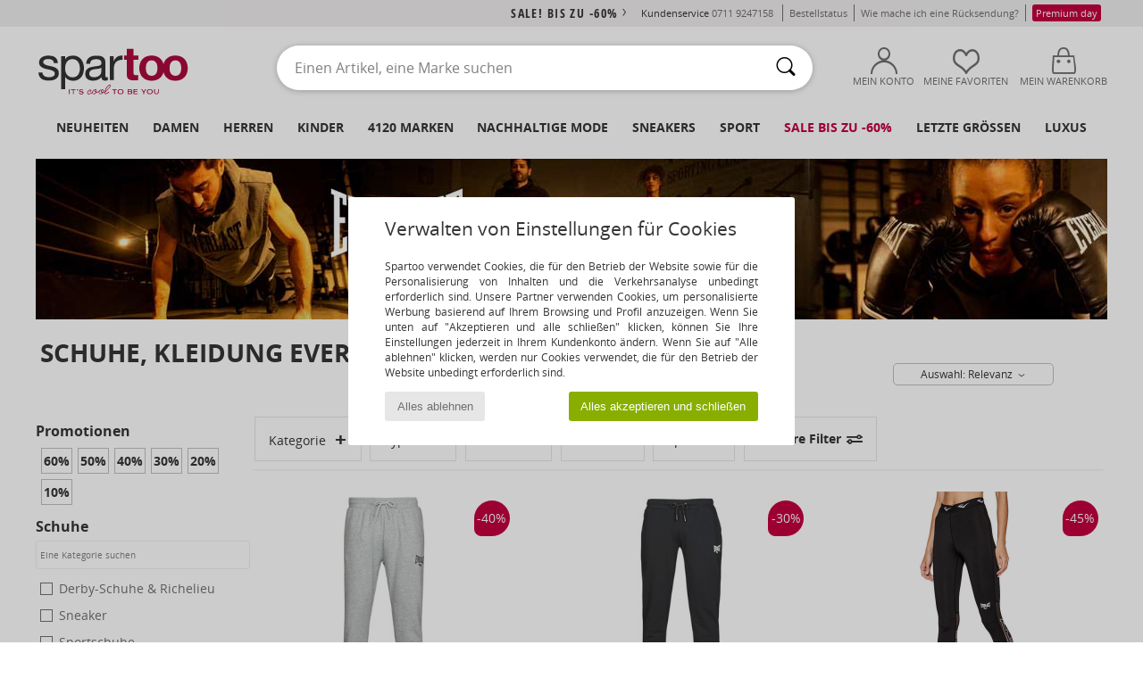

--- FILE ---
content_type: text/html; charset=UTF-8
request_url: https://www.spartoo.de/Everlast-b2510.php
body_size: 71454
content:

	<!DOCTYPE html>
		<html>
		<head>
			<meta charset="utf-8" />
			<meta name="viewport" content="width=device-width, initial-scale=1.0, minimum-scale=1.0, maximum-scale=1.0, user-scalable=no">
			<meta name="msapplication-navbutton-color" content="#C30040" />
			<meta http-equiv="Content-Type" content="text/html; charset=utf-8" /><meta name="robots" content="noodp" /><link rel="alternate" media="only screen and (max-width: 640px)" href="https://www.spartoo.de/mobile/Everlast-b2510.php" /><link rel="alternate" media="handheld" href="https://www.spartoo.de/mobile/Everlast-b2510.php" /><link rel="canonical" href="https://www.spartoo.de/Everlast-b2510.php" /><title>EVERLAST Schuhe, Bekleidung, Accessoires, Textilzubehör, Unterwasche     - Kostenloser Versand | Spartoo.de</title><meta name="keywords" content="spartoo, spartoo.de, Everlast
" /><meta name="description" content="Entdecken Sie auf Spartoo die  EVERLAST   Kollektion ► Offizieller Verteiler ► Große Auswahl an Größen und Modellen ✓ Kostenloser Versand mit Tiefpreisgarantie
" />
<link rel="alternate" href="https://www.spartoo.com/Everlast-b2510.php#rst" hreflang="fr" />
<link rel="alternate" href="https://www.spartoo.co.uk/Everlast-b2510.php#rst" hreflang="en-gb" />
<link rel="alternate" href="https://www.spartoo.es/Everlast-b2510.php#rst" hreflang="es-es" />
<link rel="alternate" href="https://www.spartoo.de/Everlast-b2510.php#rst" hreflang="de-de" />
<link rel="alternate" href="https://www.spartoo.it/Everlast-b2510.php#rst" hreflang="it-it" />
<link rel="alternate" href="https://www.spartoo.eu/Everlast-b2510.php#rst" hreflang="en" />
<link rel="alternate" href="https://www.spartoo.nl/Everlast-b2510.php#rst" hreflang="nl-nl" />
<link rel="alternate" href="https://www.spartoo.se/Everlast-b2510.php#rst" hreflang="sv-se" />
<link rel="alternate" href="https://www.spartoo.dk/Everlast-b2510.php#rst" hreflang="da-dk" />
<link rel="alternate" href="https://www.spartoo.gr/Everlast-b2510.php#rst" hreflang="el-gr" />
<link rel="alternate" href="https://www.spartoo.pt/Everlast-b2510.php#rst" hreflang="pt-pt" />
<link rel="alternate" href="https://www.spartoo.be/Everlast-b2510.php#rst" hreflang="nl-be" />
<link rel="alternate" href="https://www.spartoo.cz/Everlast-b2510.php#rst" hreflang="cs-cz" />
<link rel="alternate" href="https://www.spartoo.net/Everlast-b2510.php#rst" hreflang="en-us" />
<link rel="alternate" href="https://www.spartoo.cn/Everlast-b2510.php#rst" hreflang="" />
<link rel="alternate" href="https://www.spartoo.sk/Everlast-b2510.php#rst" hreflang="sk-sk" />
<link rel="alternate" href="https://www.spartoo.hu/Everlast-b2510.php#rst" hreflang="hu-hu" />
<link rel="alternate" href="https://www.spartoo.ro/Everlast-b2510.php#rst" hreflang="ro-ro" />
<link rel="alternate" href="https://www.spartoo.com.hr/Everlast-b2510.php#rst" hreflang="hr-hr" />
<link rel="alternate" href="https://fr.spartoo.ch/Everlast-b2510.php#rst" hreflang="ch-FR" />
<link rel="alternate" href="https://de.spartoo.ch/Everlast-b2510.php#rst" hreflang="ch-DE" />
<link rel="alternate" href="https://it.spartoo.ch/Everlast-b2510.php#rst" hreflang="ch-IT" />
		<link rel="stylesheet" href="https://imgext.spartoo.de/css/styles_desktop_SP-202601222.css" media="all" />
		<link rel="stylesheet" href="https://imgext.spartoo.de/css/css_desktop_SP_de-202601222.css" media="all" />
	<link rel="search" type="application/opensearchdescription+xml" title="www.spartoo.de" href="/searchEngine.xml" />
		<script type="text/javascript" nonce="6347742353ccc26d4b683d683dc7db39">
			window.onerror = function (msg, err_url, line, column, error) {

				if(msg == "ResizeObserver loop limit exceeded" ||
					msg == "ResizeObserver loop completed with undelivered notifications.") {
					return;
				}

				let details = "";
				if(typeof error != "undefined" && error !== null) {
					if(typeof error.stack == "string") {
						details = error.stack;
					} else if(typeof error.toString == "function") {
						details = error.toString();
					}
				}

				var source_code = document.documentElement.innerHTML.split("\n");
				source_code.splice(line + 0, source_code.length - (line + 0));
				source_code.splice(0, line - 0);

				var post_data = "action=insert&msg=" + encodeURIComponent(msg)
					+ "&err_url=" + encodeURIComponent(err_url)
					+ "&line=" + encodeURIComponent(line)
					+ "&column=" + encodeURIComponent(column)
					+ "&error=" + encodeURIComponent(details)
					+ "&browser=" + encodeURIComponent(navigator.userAgent)
					+ "&source_code=" + encodeURIComponent(source_code.join("\n"));

				var XhrObj = new XMLHttpRequest();

				XhrObj.open("GET", "/ajax/save_javascript_error.php" + "?" + post_data);

				XhrObj.send(null);
			};
		</script>
	<script type="text/javascript" crossorigin="anonymous" src="https://imgext.spartoo.de/js/min/js_desktop_de.min-202601222.js"></script>
	<script type="text/javascript" crossorigin="anonymous" src="https://imgext.spartoo.de/js/min/js_async_de.min-202601222.js" async defer ></script>
	<script type="text/javascript" crossorigin="anonymous" src="https://imgext.spartoo.de/js/libext/jquery/jquery.produits.js"></script>
		<link rel="apple-touch-icon" sizes="180x180" href="https://imgext.spartoo.de/images/favicon/apple-touch-icon.png" />
		<link rel="icon" type="image/png" sizes="32x32" href="https://imgext.spartoo.de/images/favicon/favicon-32x32.png" />
		<link rel="icon" type="image/png" sizes="16x16" href="https://imgext.spartoo.de/images/favicon/favicon-16x16.png" />
		<link rel="manifest" href="/images/favicon/manifest.json" />
		<link rel="mask-icon" href="https://imgext.spartoo.de/images/favicon/safari-pinned-tab.svg" color="#C30040" />
		<meta name="theme-color" content="#C30040" /><style type="text/css" media="all">@import "https://imgext.spartoo.de/css/productList_SP-202601222.css";</style><script type="text/javascript">
			var size_selected = false;
			function sessionCustomer(id){
				var sessionId = parseInt(id);
				return sessionId;
			}
			var sessionId = parseInt(0)</script>
</head>

<body><div id="maskBlack" onclick="hide(document.getElementById('maskBlack'));hide(document.getElementById('size_grid'));return false;"></div>
				<a class="skip-link" href="#skip-link-anchor">Zurück zum Inhaltsverzeichnis </a>
			<div id="popup_alert_parent"></div>
			<script>
				/**
				 * Fonction qui détermine si on met les cookies selon le choix du visiteur + gestion gtag
				 * @param  bool $allow_cookies Choix du visiteur du l'acceptation des cookies (1 ou 0)
				 */
				function verifCookies(allow_cookies){

					if(typeof gtag != "undefined") {
						if(allow_cookies == 1) {
							gtag("consent", "update", {
								"ad_storage": "granted",
								"analytics_storage": "granted",
								"ad_user_data": "granted",
								"ad_personalization": "granted"
							});
						} else {
							gtag("consent", "update", {
								"ad_storage": "denied",
								"analytics_storage": "denied",
								"ad_user_data": "denied",
								"ad_personalization": "denied"
							});
						}
					}

					if(allow_cookies == 1) {
						window.uetq = window.uetq || [];
						window.uetq.push("consent", "update", {"ad_storage": "granted"});
					} else {
						window.uetq = window.uetq || [];
						window.uetq.push("consent", "update", {"ad_storage": "denied"});
					}

					// #1208822 - Activation des tags
					if(allow_cookies == 1 && typeof load_tag === "function") {
						load_tag();
						setTimeout(unload_tag, SP.tags.timeout);
					}

					if($.ajax) {
						$.ajax({
							type: "GET",
							url: "../ajax/allow_cookies.php",
							data: "allow_cookies=" + allow_cookies
						}).done(function(result) {
							$(".cookies_info").hide();
						});
					} else {
						$(".cookies_info").hide();
					}
				}
			</script>


			<div class="cookies_info">
				<div class="cookies_info-pop">
					<div class="cookies_info-pop-title">Verwalten von Einstellungen für Cookies</div>
					<div class="cookies_info-pop-text">Spartoo verwendet Cookies, die für den Betrieb der Website sowie für die Personalisierung von Inhalten und die Verkehrsanalyse unbedingt erforderlich sind. Unsere Partner verwenden Cookies, um personalisierte Werbung basierend auf Ihrem Browsing und Profil anzuzeigen. Wenn Sie unten auf "Akzeptieren und alle schließen" klicken, können Sie Ihre Einstellungen jederzeit in Ihrem Kundenkonto ändern. Wenn Sie auf "Alle ablehnen" klicken, werden nur Cookies verwendet, die für den Betrieb der Website unbedingt erforderlich sind. </div>
					<div class="cookies_info-pop-buttons">
						<button class="cookies_info-pop-buttons-refuse" onclick="javascript:verifCookies(0);">Alles ablehnen</button>
						<button class="cookies_info-pop-buttons-accept" onclick="javascript:verifCookies(1);">Alles akzeptieren und schließen</button>
					</div>
				</div>
			</div><script>
			const TEXT_SEARCH_SUGGESTIONS = "Suchvorschl\u00e4ge";
			const TEXT_SEARCH_BEST_SALES = "Bestseller";
			var testAB_MDR4 = null;
		</script>
			<script>
				$(
					function(){
						SP.HeaderFront.header_services_init([{"index":"<a href=\"ausverkauf.php\">sale! Bis zu -60%<i class=\"icon-flecheDroite\"><\/i><\/a>"},{"index":"Kostenlose Lieferung und R\u00fccksendung"}], 0, 105);
					}
				);
			</script><div id="header_services"><div></div></div><div id="parent">
			<script type="text/javascript">
				function timer_op_right() {}
			</script>
				<header id="header">
					<div class="topLine">
						<div>
							<span>
							Kundenservice&nbsp;
							<a id="callNumber" href="tel:0711 9247158">0711 9247158<span id="call_horaires">Montag - Freitag: 9 - 17 Uhr</span></a>&nbsp;
							</span>
							<a href="https://www.spartoo.de/konto.php?commande=1" >Bestellstatus</a>
							<a href="javascript:faq_popup('retour');">Wie mache ich eine Rücksendung?</a>
							<a href="premium.php"><span class="topLine_premiumDay">Premium day</span></a>
							
							
						</div>
					</div>
						<div class="header_top">
					<a href="/" class="logo">
						<img src="https://imgext.spartoo.de/includes/languages/german/images/topLogo.svg" alt="Spartoo" />
					</a>
						<form  class="searchContainer search headerSearch" action="search.php" method="get" id="form_search"><input class="headerSearchBar" type="text" name="keywords" id="keywords_field" autocomplete="off" value="" onfocus="completeSearchEngine();" onclick="displayDefaultResults();" placeholder="Einen Artikel, eine Marke suchen"  /><button id="submit_search" class="valid_search" type="submit" aria-label="Suchen"><i class="icon-rechercher"></i></button>
						</form>
						<div class="headerOptions">
							<div class="headerOption">

								<a href="https://www.spartoo.de/konto.php" ><i class="icon-persoCompte "></i>Mein Konto</a></div><div class="headerOption">
				<a href="https://www.spartoo.de/wishList_sp.php"><i class="icon-coeur"></i>Meine Favoriten</a></div>			<div class="headerOption" onmouseover="if(typeof(get_panier_hover) != 'undefined'){get_panier_hover();}">
								<a href="warenkorb.php"><i class="icon-panier"></i>Mein Warenkorb</a><div id="topPanier">
								</div>
							</div>
						</div>
					</div>
				</header>
		
		<nav id="nav"><ul id="onglets" onmouseover="if(typeof SP != 'undefined' && typeof SP.front != 'undefined' && typeof SP.front.lazyLoader != 'undefined'){ SP.front.lazyLoader.lazyHeader(); }"><div style="width:calc((100% - 1200px)/2);"></div>
			<li><a href="neue-schuhkollektion.php" >Neuheiten</a>
				<div id="menuGlobal">
					<div>
						<div class="headerMenu_linkListTitle"><a href="neue-schuhkollektion-damen.php" >Damen</a></div>
						<div class="listLiens_specialLink_newF" style="background: url(https://imgext.spartoo.de/images//header_menu_new_sprite_ah---20251215.jpg) no-repeat 0 0;"></div>
						<div><a href="neue-schuhkollektion-damen.php" >Herbst / Winter Kollektion</a></div>
						<a href="neue-schuhkollektion-damen-schuhe.php" >Schuhneuheiten</a><br />
						<a href="neue-schuhkollektion-damen-bekleidung.php" >Neuheiten Bekleidung</a><br />
						<a href="neue-schuhkollektion-damen-taschen.php" >Taschenneuheiten </a><br />&nbsp;<br />
						<a href="neuheiten-woche-damen.php" >Neuheiten dieser Woche</a> <br />
						<a href="neuheiten-monats-damen.php" >Neuheiten diesen Monat</a> <br />
						<div><a href="Kleine-Preise-st-11978-0-damen.php" >Auswahl an Frauen unter 70€  <i class="icon-flecheDroite"></i></a></div>
						<div><a href="neue-schuhkollektion-damen.php" >Alle Neuheiten der Saison</a> <i class="icon-flecheDroite"></i></div>
					</div><div>
						<div class="headerMenu_linkListTitle"><a href="neue-schuhkollektion-herren.php" >Herren</a></div>
						<div class="listLiens_specialLink_newH" style="background: url(https://imgext.spartoo.de/images//header_menu_new_sprite_ah---20251215.jpg) no-repeat 0 -87px;"></div>
						<div><a href="neue-schuhkollektion-herren.php" >Herbst / Winter Kollektion</a></div>
						<a href="neue-schuhkollektion-herren-schuhe.php" >Schuhneuheiten</a><br />
						<a href="neue-schuhkollektion-herren-bekleidung.php" >Neuheiten Bekleidung</a><br />
						<a href="neue-schuhkollektion-herren-taschen.php" >Taschenneuheiten </a><br />&nbsp;<br />
						<a href="neuheiten-woche-herren.php" >Neuheiten dieser Woche</a><br/>
						<a href="neuheiten-monats-herren.php" >Neuheiten diesen Monat</a><br />
						<div><a href="Kleine-Preise-st-11978-0-herren.php" >Auswahl für Männer unter 70€  <i class="icon-flecheDroite"></i></a></div>
						<div><a href="neue-schuhkollektion-herren.php" >Alle Neuheiten der Saison</a> <i class="icon-flecheDroite"></i></div>
					</div><div>
						<div class="headerMenu_linkListTitle"><a href="neue-schuhkollektion-kinder.php" >Kinder</a></div>
						<div class="listLiens_specialLink_newK" style="background: url(https://imgext.spartoo.de/images//header_menu_new_sprite_ah---20251215.jpg) no-repeat 0 -174px;"></div>
						<div><a href="neue-schuhkollektion-kinder.php" >Herbst / Winter Kollektion</a></div>
						<a href="neue-schuhkollektion-kinder-schuhe.php" >Schuhneuheiten</a><br />
						<a href="neue-schuhkollektion-kinder-bekleidung.php" >Neuheiten Bekleidung</a><br />
						<a href="neue-schuhkollektion-kinder-taschen.php" >Taschenneuheiten </a><br />&nbsp;<br />
						<a href="neuheiten-woche-kinder.php" >Neuheiten dieser Woche</a><br/>
						<a href="neuheiten-monats-kinder.php" >Neuheiten diesen Monat</a> <br />
						<div><a href="Kleine-Preise-st-11978-0-kinder.php" >Kinderauswahl unter 70€  <i class="icon-flecheDroite"></i></a></div>
						<div><a href="neue-schuhkollektion-kinder.php" >Alle Neuheiten der Saison</a> <i class="icon-flecheDroite"></i></div>
					</div><div>
						<div class="headerMenu_linkListTitle"><a href="schuhe-luxus.php?classement=NEW_PRODUCTS" >Luxus</a></div>
						<div class="listLiens_specialLink_newK" style="background: url(https://imgext.spartoo.de/images//header_menu_luxe---20251215.jpg) no-repeat 0 0;"></div>
						<div><a href="schuhe-luxus.php?classement=NEW_PRODUCTS" >Herbst / Winter Kollektion</a></div>
						<a href="schuhe-luxus-schuhe.php?classement=NEW_PRODUCTS" >Schuhneuheiten</a><br />
						<a href="schuhe-luxus-bekleidung.php?classement=NEW_PRODUCTS" >Neuheiten Bekleidung</a><br />
						<a href="schuhe-luxus-taschen.php?classement=NEW_PRODUCTS" >Taschenneuheiten </a><br />
						<br />
						<br /><br /><br />
						<div><a href="schuhe-luxus.php?classement=NEW_PRODUCTS" >Alle Neuheiten der Saison</a> <i class="icon-flecheDroite"></i></div>
					</div><div><div class="headerMenu_linkListTitle"><a href="Modetrends.php?filterGender=f">Inspiration Damen</a></div><a href="Modetrends.php?tendance_id=32212" >Gemütlich</a><br /><a href="Modetrends.php?tendance_id=32164" >Shades of brown</a><br /><a href="Modetrends.php?tendance_id=32116" >Cool girl energy</a><br /><a href="Modetrends.php?tendance_id=32068" >Scandi style</a><br /><div class="headerMenu_linkListTitle"><a href="Modetrends.php?filterGender=h" class="header_gender_trend_link">Inspiration Herren</a></div><a href="Modetrends.php?tendance_id=32236" >City break</a><br /><a href="Modetrends.php?tendance_id=32188" >Weiche Maschen</a><br /><a href="Modetrends.php?tendance_id=32140" >Saisonale Pullover</a><br /><a href="Modetrends.php?tendance_id=32092" >City nomad</a><br />
					<a href="service_cadeau.php" class="header_carteKdo" style="margin-top:20px;">
						<img class="lazyHeader" src="https://imgext.spartoo.de/images/trans.gif" data-original="https://imgext.spartoo.de/images/header_menu_carteKdo.gif" alt="Verschenken Sie Mode als Gutschein" />
						Geschenkgutschein
					</a>
				</div>
			</div>
		</li>
		<li><a href="damen.php">Damen</a>
			<div id="menuFemme"><div>
					<div class="headerMenu_linkListTitle"><a href="damenschuhe.php" >Damenschuhe</a></div>
					<a href="Stiefeletten-damen-st-10217-10127-0.php" ><i class="icon-boots"></i> Stiefelletten / Boots</a><br /><a href="Sneaker-damen-st-10217-10157-0.php" ><i class="icon-sneakers"></i> Sneaker</a><br /><a href="Stiefel-damen-st-10217-10124-0.php" ><i class="icon-bottes"></i> Stiefel</a><br /><a href="Pantoletten-Clogs-damen-st-10217-10139-0.php" ><i class="icon-mules"></i> Pantoletten / Clogs</a><br /><a href="Hausschuhe-damen-st-10217-10141-0.php" ><i class="icon-chaussons"></i> Hausschuhe</a><br /><a href="Sandalen-Sandaletten-damen-st-10217-10148-0.php" ><i class="icon-sandales"></i> Sandalen / Sandaletten</a><br /><a href="Derby-Schuhe-et-Richelieu-damen-st-10217-10156-0.php" ><i class="icon-derbies"></i> Derby-Schuhe & Richelieu</a><br /><a href="Zehensandalen-damen-st-10217-10155-0.php" ><i class="icon-tongs"></i> Zehensandalen</a><br /><a href="Pumps-damen-st-10217-10134-0.php" ><i class="icon-escarpins"></i> Pumps</a><br /><a href="Ballerinas-damen-st-10217-10119-0.php" ><i class="icon-ballerines"></i> Ballerinas</a><br /><a href="Slipper-et-Bootsschuhe-damen-st-10217-10129-0.php" ><i class="icon-mocassins"></i> Slipper & Bootsschuhe</a><br /><a href="Sportschuhe-damen-st-10217-10005-0.php" ><i class="icon-sport"></i> Sportschuhe</a><br />
					<div><a href="Kleine-Preise-st-11978-0-damen-schuhe.php" >Damenschuhe unter 70€  <i class="icon-flecheDroite"></i></a></div>
					<div><a href="damenschuhe.php" >Alle Damenschuhe <i class="icon-flecheDroite"></i></a></div>
				</div><div>
					<div class="headerMenu_linkListTitle"><a href="bekleidung-damen.php" >Damenbekleidung</a></div>
					<a href="Mantel-damen-st-10617-10168-0.php" ><i class="icon-manteaux"></i> Mäntel</a><br /><a href="Jacken-damen-st-10617-10174-0.php" ><i class="icon-vestes"></i> Jacken</a><br /><a href="Jeans-damen-st-10617-10176-0.php" ><i class="icon-jeans"></i> Jeans</a><br /><a href="T-Shirts-ET-Poloshirts-damen-st-10617-10170-0.php" ><i class="icon-tshirt"></i> T-Shirts & Poloshirts</a><br /><a href="Sweatshirts-und-Fleecejacken-damen-st-10617-10801-0.php" ><i class="icon-sweats"></i> Sweatshirts und Fleecejacken</a><br /><a href="Jogging-ET-Sportbekleidung-damen-st-10617-10997-0.php" ><i class="icon-joggings"></i> Jogging & Sportbekleidung</a><br /><a href="Pullover-ET-Strickjacken-damen-st-10617-10171-0.php" ><i class="icon-pulls"></i> Pullover & Strickjacken</a><br /><a href="Kleider-damen-st-10617-10515-0.php" ><i class="icon-robes"></i> Kleider</a><br /><a href="Hosen-damen-st-10617-10179-0.php" ><i class="icon-pantalons"></i> Hosen</a><br /><a href="Overalls-damen-st-10617-10791-0.php" ><i class="icon-salopettes"></i> Overalls / Latzhosen</a><br /><a href="Rocke-damen-st-10617-10508-0.php" ><i class="icon-jupes"></i> Röcke</a><br /><a href="Nachtwasche-damen-st-10617-9988-0.php" ><i class="icon-pyjamas"></i> Nachtwäsche</a><br />
					<div><a href="Kleine-Preise-st-11978-0-damen-bekleidung.php" >Damenbekleidung unter 70€  <i class="icon-flecheDroite"></i></a></div>
					<div><a href="bekleidung-damen.php" >Alle Kleidungsstücke für Damen <i class="icon-flecheDroite"></i></a></div>
				</div><div>
					<div class="headerMenu_linkListTitle"><a href="Unterwasche-st-11474-0-damen.php" >Unterwäsche Damen</a></div>
					<a href="Damenslip-und-andere-Unterwasche-damen-st-11474-11392-0.php" ><i class="icon-slips"></i> Damenslip und andere Unterwäsche</a><br /><a href="Bhs-und-Sport-Bhs-damen-st-11474-10191-0.php" ><i class="icon-soutifs"></i> Bhs und Sport-Bhs</a><br /><a href="Andere-Arten-von-Unterwasche-damen-st-11474-11393-0.php" ><i class="icon-underwear"></i> Andere Arten von Unterwäsche</a><br />
					<br />
					<div class="headerMenu_linkListTitle"><a href="taschen-damen.php" >Damentaschen</a></div>
					<a href="Handtaschen-damen-st-10568-10160-0.php" ><i class="icon-sacamain"></i> Handtaschen</a><br /><a href="Rucksacke-damen-st-10568-10162-0.php" ><i class="icon-sacados"></i> Rucksäcke</a><br /><a href="Umhangetaschen-damen-st-10568-10147-0.php" ><i class="icon-bandouliere"></i> Umhängetaschen</a><br /><a href="Portemonnaie-damen-st-10568-10201-0.php" ><i class="icon-portefeuille"></i> Geldbörsen</a><br /><a href="Sporttaschen-damen-st-10568-10146-0.php" ><i class="icon-sacsport"></i> Sporttaschen</a><br /><a href="Reisetasche-damen-st-10568-10213-0.php" ><i class="icon-valise"></i> Reisetasche</a><br /><a href="Shopper-damen-st-10568-10674-0.php" ><i class="icon-cabas"></i> Shopper</a><br />
					<div><a href="Kleine-Preise-st-11978-0-damen-taschen.php" >Damentaschen unter 70€  <i class="icon-flecheDroite"></i></a></div>
					<div><a href="taschen-damen.php" >Alle Damentaschen <i class="icon-flecheDroite"></i></a></div>
				</div><div>
					<div class="headerMenu_linkListTitle"><a href="turnschuhe-damen.php#rst">Sport</a></div>
					<a href="Sneaker-damen-st-2-10157-0.php" ><i class="icon-sneakers"></i> Sneaker</a><br /><a href="Sportschuhe-damen-st-2-10005-0.php" ><i class="icon-sport"></i> Sportschuhe</a><br /><a href="Stiefel-damen-st-2-10124-0.php" ><i class="icon-bottes"></i> Stiefel</a><br /><a href="Bekleidung-Accessoires-damen-st-2-10161-0.php" > Bekleidung Accessoires</a><br /><a href="Jogging-ET-Sportbekleidung-damen-st-2-10997-0.php" ><i class="icon-joggings"></i> Jogging & Sportbekleidung</a><br />
					<br /><div class="headerMenu_linkListTitle"><a href="schuhe-luxus.php">Luxus</a></div>
					<a href="Stiefeletten-damen-st-10641-10127-0.php" ><i class="icon-boots"></i> Stiefelletten / Boots</a><br /><a href="Sneaker-damen-st-10641-10157-0.php" ><i class="icon-sneakers"></i> Sneaker</a><br /><a href="Hausschuhe-damen-st-10641-10141-0.php" ><i class="icon-chaussons"></i> Hausschuhe</a><br /><a href="T-Shirts-ET-Poloshirts-damen-st-10641-10170-0.php" ><i class="icon-tshirt"></i> T-Shirts & Poloshirts</a><br /><a href="Kleider-damen-st-10641-10515-0.php" ><i class="icon-robes"></i> Kleider</a><br /><a href="Stiefel-damen-st-10641-10124-0.php" ><i class="icon-bottes"></i> Stiefel</a><br />
				</div><div>
					<div class="headerMenu_linkListTitle"><a href="marques.php">Unsere Top Marken</a></div>
					<a href="birkenstock-damen.php" >BIRKENSTOCK</a><br /><a href="Converse-b5-damen.php" >Converse</a><br /><a href="Dr.-Martens-b76-damen.php" >Dr. Martens</a><br /><a href="Moon-Boot-b692-damen.php" >Moon Boot</a><br /><a href="New-Balance-b337-damen.php" >New Balance</a><br />
					<br />
					<div class="headerMenu_linkListTitle" style="font-family: OpenSansCond, Arial, sans-serif;">Hier die Auswahl</div>
					<a href="made-in-germany-st-11565-0-damen.php" ><img src="https://imgext.spartoo.de/images//flags_alt/flag_de.png" width="15" alt="Made in Germany" /> Made in Germany</a><br />
					<a href="schuhe-mit-grossen-grossen-damen.php" >Grosse grössen</a><br />
					<a href="aktuelle-schuhmode-damen.php" >Streetwear</a><br />
					<a href="umweltfreundliche-schuhe-damen.php" ><i class="icon-eco" style="color: #428863;"></i> Umweltbewusst</a><br />
					<div class="headerMenu_linkListTitle"><a href="Modetrends.php?filterGender=f" class="header_gender_trend_link">Inspiration</a></div>
					<a href="service_cadeau.php" class="header_carteKdo" style="margin-top:20px;">
						<img class="lazyHeader" src="https://imgext.spartoo.de/images/trans.gif" data-original="https://imgext.spartoo.de/images/header_menu_carteKdo.gif" alt="Verschenken Sie Mode als Gutschein" />
						Geschenkgutschein
					</a>
				</div></div>
		</li>
		<li><a href="herren.php">Herren</a>
			<div id="menuHomme">
				<div>
					<div class="headerMenu_linkListTitle"><a href="herrenschuhe.php" >Herrenschuhe</a></div>
					<a href="Sneaker-herren-st-10218-10157-0.php" ><i class="icon-sneakers"></i> Sneaker</a><br /><a href="Stiefeletten-herren-st-10218-10127-0.php" ><i class="icon-boots"></i> Stiefelletten / Boots</a><br /><a href="Hausschuhe-herren-st-10218-10141-0.php" ><i class="icon-chaussons"></i> Hausschuhe</a><br /><a href="Sportschuhe-herren-st-10218-10005-0.php" ><i class="icon-sport"></i> Sportschuhe</a><br /><a href="Pantoletten-Clogs-herren-st-10218-10139-0.php" ><i class="icon-mules"></i> Pantoletten / Clogs</a><br /><a href="Derby-Schuhe-et-Richelieu-herren-st-10218-10156-0.php" ><i class="icon-derbies"></i> Derby-Schuhe & Richelieu</a><br /><a href="Stiefel-herren-st-10218-10124-0.php" ><i class="icon-bottes"></i> Stiefel</a><br /><a href="Zehensandalen-herren-st-10218-10155-0.php" ><i class="icon-tongs"></i> Zehensandalen</a><br /><a href="Slipper-et-Bootsschuhe-herren-st-10218-10129-0.php" ><i class="icon-mocassins"></i> Slipper & Bootsschuhe</a><br /><a href="Skaterschuhe-herren-st-10218-10150-0.php" ><i class="icon-skate"></i> Skaterschuhe</a><br /><a href="Sandalen-Sandaletten-herren-st-10218-10148-0.php" ><i class="icon-sandales"></i> Sandalen / Sandaletten</a><br /><a href="Stoffpantoletten-Espandrillos-herren-st-10218-10135-0.php" ><i class="icon-espadrilles"></i> Stoffpantoletten / Espandrillos</a><br />
					<div><a href="Kleine-Preise-st-11978-0-herren-schuhe.php" >Herrenschuhe unter 70€  <i class="icon-flecheDroite"></i></a></div>
					<div><a href="herrenschuhe.php" >Alle Herrenschuhe <i class="icon-flecheDroite"></i></a></div>
				</div><div>
					<div class="headerMenu_linkListTitle"><a href="bekleidung-herren.php" >Herrenbekleidung</a></div>
					<a href="T-Shirts-ET-Poloshirts-herren-st-10617-10170-0.php" ><i class="icon-tshirt"></i> T-Shirts & Poloshirts</a><br /><a href="Sweatshirts-und-Fleecejacken-herren-st-10617-10801-0.php" ><i class="icon-sweats"></i> Sweatshirts und Fleecejacken</a><br /><a href="Mantel-herren-st-10617-10168-0.php" ><i class="icon-manteaux"></i> Mäntel</a><br /><a href="Jogging-ET-Sportbekleidung-herren-st-10617-10997-0.php" ><i class="icon-joggings"></i> Jogging & Sportbekleidung</a><br /><a href="Jeans-herren-st-10617-10176-0.php" ><i class="icon-jeans"></i> Jeans</a><br /><a href="Hosen-herren-st-10617-10179-0.php" ><i class="icon-pantalons"></i> Hosen</a><br /><a href="Jacken-herren-st-10617-10174-0.php" ><i class="icon-vestes"></i> Jacken</a><br /><a href="Pullover-ET-Strickjacken-herren-st-10617-10171-0.php" ><i class="icon-pulls"></i> Pullover & Strickjacken</a><br /><a href="Hemden-herren-st-10617-10166-0.php" ><i class="icon-chemises"></i> Hemden</a><br /><a href="Nachtwasche-herren-st-10617-9988-0.php" ><i class="icon-pyjamas"></i> Nachtwäsche</a><br /><a href="Shorts-herren-st-10617-10181-0.php" ><i class="icon-bermudas"></i> Shorts</a><br /><a href="Bademode-herren-st-10617-10193-0.php" ><i class="icon-maillotsbain"></i> Badeanzug & Badeshorts</a><br />
					<div><a href="Kleine-Preise-st-11978-0-herren-bekleidung.php" >Herrenbekleidung unter 70€  <i class="icon-flecheDroite"></i></a></div>
					<div><a href="bekleidung-herren.php" >Alle Kleidungsstücke für Herren <i class="icon-flecheDroite"></i></a></div>
				</div><div>
					<div class="headerMenu_linkListTitle"><a href="Unterwasche-st-11474-0-herren.php" >Unterwäsche Herren</a></div>
					<a href="Boxer-herren-st-11474-10185-0.php" ><i class="icon-boxers"></i> Boxer</a><br /><a href="Boxershorts-herren-st-11474-10187-0.php" ><i class="icon-calecons"></i> Boxershorts</a><br /><a href="Slips-herren-st-11474-10190-0.php" ><i class="icon-slips"></i> Slips</a><br />
					<br />
					<div class="headerMenu_linkListTitle"><a href="taschen-herren.php" >Herrentaschen</a></div>
					<a href="Rucksacke-herren-st-10568-10162-0.php" ><i class="icon-sacados"></i> Rucksäcke</a><br /><a href="Reisetasche-herren-st-10568-10213-0.php" ><i class="icon-valise"></i> Reisetasche</a><br /><a href="Kleine-Taschen-herren-st-10568-10677-0.php" ><i class="icon-pochette"></i> Kleine Taschen</a><br /><a href="Sporttaschen-herren-st-10568-10146-0.php" ><i class="icon-sacsport"></i> Sporttaschen</a><br /><a href="Kosmetiktasche-herren-st-10568-10566-0.php" ><i class="icon-trousse"></i> Kosmetiktasche</a><br /><a href="Dokumententasche-Aktentasche-herren-st-10568-10683-0.php" ><i class="icon-portedoc"></i> Dokumententasche / Aktentasche</a><br /><a href="Handtaschen-herren-st-10568-10160-0.php" ><i class="icon-sacamain"></i> Handtaschen</a><br />
					<div><a href="Kleine-Preise-st-11978-0-herren-taschen.php" >Herrentaschen unter 70€  <i class="icon-flecheDroite"></i></a></div>
					<div><a href="taschen-herren.php" >Alle Herrentaschen <i class="icon-flecheDroite"></i></a></div>
				</div><div>
					<div class="headerMenu_linkListTitle">
						<a href="turnschuhe-herren.php#rst">
							Sport
						</a>
					</div>
					<a href="Sportschuhe-herren-st-2-10005-0.php" ><i class="icon-sport"></i> Sportschuhe</a><br /><a href="Sneaker-herren-st-2-10157-0.php" ><i class="icon-sneakers"></i> Sneaker</a><br /><a href="Jogging-ET-Sportbekleidung-herren-st-2-10997-0.php" ><i class="icon-joggings"></i> Jogging & Sportbekleidung</a><br /><a href="Bekleidung-Accessoires-herren-st-2-10161-0.php" > Bekleidung Accessoires</a><br /><a href="Pantoletten-Clogs-herren-st-2-10139-0.php" ><i class="icon-mules"></i> Pantoletten / Clogs</a><br />
					<br /><div class="headerMenu_linkListTitle"><a href="schuhe-luxus.php">Luxus</a></div>
					<a href="Sneaker-herren-st-10641-10157-0.php" ><i class="icon-sneakers"></i> Sneaker</a><br /><a href="T-Shirts-ET-Poloshirts-herren-st-10641-10170-0.php" ><i class="icon-tshirt"></i> T-Shirts & Poloshirts</a><br /><a href="Boxer-herren-st-10641-10185-0.php" ><i class="icon-boxers"></i> Boxer</a><br /><a href="Sweatshirts-und-Fleecejacken-herren-st-10641-10801-0.php" ><i class="icon-sweats"></i> Sweatshirts und Fleecejacken</a><br /><a href="Stiefeletten-herren-st-10641-10127-0.php" ><i class="icon-boots"></i> Stiefelletten / Boots</a><br /><a href="Mantel-herren-st-10641-10168-0.php" ><i class="icon-manteaux"></i> Mäntel</a><br />

				</div><div>
					<div class="headerMenu_linkListTitle"><a href="marques.php">Unsere Top Marken</a></div>
					<a href="Converse-b5-herren.php" >Converse</a><br /><a href="Dr.-Martens-b76-herren.php" >Dr. Martens</a><br /><a href="Giesswein-b243-herren.php" >Giesswein</a><br /><a href="New-Balance-b337-herren.php" >New Balance</a><br /><a href="adidas-herren.php" >adidas</a><br />
					<br />
					<div class="headerMenu_linkListTitle" style="font-family: OpenSansCond, Arial, sans-serif;">Hier die Auswahl</div>
					<a href="made-in-germany-st-11565-0-herren.php" >
						<img src="https://imgext.spartoo.de/images//flags_alt/flag_de.png" width="15" alt="Made in Germany" /> Made in Germany
					</a><br />
					<a href="schuhe-mit-grossen-grossen-herren.php" >
						Grosse grössen
					</a><br />
					<a href="aktuelle-schuhmode-herren.php" >
						Streetwear
					</a><br />
					<a href="umweltfreundliche-schuhe-herren.php" >
						<i class="icon-eco" style="color: #428863;"></i> Umweltbewusst
					</a><br />
					<div class="headerMenu_linkListTitle">
						<a href="Modetrends.php?filterGender=h" class="header_gender_trend_link">
							Inspiration
						</a>
					</div>
					<a href="service_cadeau.php" class="header_carteKdo" style="margin-top:20px;">
						<img class="lazyHeader" src="https://imgext.spartoo.de/images/trans.gif" data-original="https://imgext.spartoo.de/images/header_menu_carteKdo.gif" alt="Verschenken Sie Mode als Gutschein" />
						Geschenkgutschein
					</a>
				</div>
			</div>
		</li>
		<li><a href="kind.php">Kinder</a>
			<div id="menuEnfant">
				<div>
					<div class="headerMenu_linkListTitle"><a href="baby.php" >Baby (0-2 Jahre)</a></div>
					<a href="Hausschuhe-st-32-10141.php" ><i class="icon-chaussons"></i> Hausschuhe</a><br /><a href="Sneaker-st-32-10157.php" ><i class="icon-sneakers"></i> Sneaker</a><br /><a href="Sandalen-Sandaletten-st-32-10148.php" ><i class="icon-sandales"></i> Sandalen / Sandaletten</a><br /><a href="Stiefeletten-st-32-10127.php" ><i class="icon-boots"></i> Stiefelletten / Boots</a><br /><a href="Stiefel-st-32-10124.php" ><i class="icon-bottes"></i> Stiefel</a><br />
					<a href="Nachtwasche-st-32-9988.php" ><i class="icon-pyjamas"></i> Nachtwäsche</a><br /><a href="Overalls-st-32-10791.php" ><i class="icon-salopettes"></i> Overalls / Latzhosen</a><br /><a href="Bademode-st-32-10193.php" ><i class="icon-maillotsbain"></i> Badeanzug & Badeshorts</a><br />
					<br /><br />
					<div><a href="Kleine-Preise-st-11978-0-kinder.php" >Auswahl unter 70€  <i class="icon-flecheDroite"></i></a></div>
					<div><a href="baby-schuhe.php" >Alle Schuhe <i class="icon-flecheDroite"></i></a></div>
					<div><a href="baby-bekleidung.php" >Alle Kleidungsstücke <i class="icon-flecheDroite"></i></a></div>
					<div><a href="baby-taschen.php" >Alle Taschen <i class="icon-flecheDroite"></i></a></div>
				</div><div>
					<div class="headerMenu_linkListTitle"><a href="kinder.php" >Kinder (2-12 Jahre)</a></div>
					<a href="Sneaker-st-33-10157.php" ><i class="icon-sneakers"></i> Sneaker</a><br /><a href="Hausschuhe-st-33-10141.php" ><i class="icon-chaussons"></i> Hausschuhe</a><br /><a href="Stiefeletten-st-33-10127.php" ><i class="icon-boots"></i> Stiefelletten / Boots</a><br /><a href="Stiefel-st-33-10124.php" ><i class="icon-bottes"></i> Stiefel</a><br /><a href="Pantoletten-Clogs-st-33-10139.php" ><i class="icon-mules"></i> Pantoletten / Clogs</a><br />
					<a href="Sweatshirts-und-Fleecejacken-st-33-10801.php" ><i class="icon-sweats"></i> Sweatshirts und Fleecejacken</a><br /><a href="T-Shirts-ET-Poloshirts-st-33-10170.php" ><i class="icon-tshirt"></i> T-Shirts & Poloshirts</a><br /><a href="Mantel-st-33-10168.php" ><i class="icon-manteaux"></i> Mäntel</a><br />
					<a href="Rucksacke-st-33-10162.php" ><i class="icon-sacados"></i> Rucksäcke</a><br /><a href="Ranzen-Aktentasche-st-33-10610.php" ><i class="icon-cartable"></i> Ranzen / Aktentasche</a><br />
					<div><a href="Kleine-Preise-st-11978-0-kinder.php" >Auswahl unter 70€  <i class="icon-flecheDroite"></i></a></div>
					<div><a href="kinder-schuhe.php" >Alle Schuhe <i class="icon-flecheDroite"></i></a></div>
					<div><a href="kinder-bekleidung.php" >Alle Kleidungsstücke <i class="icon-flecheDroite"></i></a></div>
					<div><a href="kinder-taschen.php" >Alle Taschen <i class="icon-flecheDroite"></i></a></div>
				</div><div>
					<div class="headerMenu_linkListTitle"><a href="teenager.php" >Jugendliche (12-16 Jahre)</a></div>
					<a href="Stiefeletten-st-34-10127.php" ><i class="icon-boots"></i> Stiefelletten / Boots</a><br /><a href="Sneaker-st-34-10157.php" ><i class="icon-sneakers"></i> Sneaker</a><br /><a href="Stiefel-st-34-10124.php" ><i class="icon-bottes"></i> Stiefel</a><br /><a href="Sportschuhe-st-34-10005.php" ><i class="icon-sport"></i> Sportschuhe</a><br /><a href="Sandalen-Sandaletten-st-34-10148.php" ><i class="icon-sandales"></i> Sandalen / Sandaletten</a><br />
					<a href="Bademode-st-34-10193.php" ><i class="icon-maillotsbain"></i> Badeanzug & Badeshorts</a><br /><a href="T-Shirts-ET-Poloshirts-st-34-10170.php" ><i class="icon-tshirt"></i> T-Shirts & Poloshirts</a><br /><a href="Shorts-st-34-10181.php" ><i class="icon-bermudas"></i> Shorts</a><br />
					<a href="Rucksacke-st-34-10162.php" ><i class="icon-sacados"></i> Rucksäcke</a><br /><a href="Kosmetiktasche-st-34-10566.php" ><i class="icon-trousse"></i> Kosmetiktasche</a><br />
					<div><a href="Kleine-Preise-st-11978-0-kinder.php" >Auswahl unter 70€  <i class="icon-flecheDroite"></i></a></div>
					<div><a href="teenager-schuhe.php" >Alle Schuhe <i class="icon-flecheDroite"></i></a></div>
					<div><a href="teenager-bekleidung.php" >Alle Kleidungsstücke <i class="icon-flecheDroite"></i></a></div>
					<div><a href="teenager-taschen.php" >Alle Taschen <i class="icon-flecheDroite"></i></a></div>
				</div>
				<div>
					<div class="headerMenu_linkListTitle"><a href="marques.php">Unsere Top Marken</a></div>
					<a href="birkenstock-kinder.php" >BIRKENSTOCK</a><br /><a href="Citrouille-et-Compagnie-b1154-kinder.php" >Citrouille et Compagnie</a><br /><a href="Converse-b5-kinder.php" >Converse</a><br /><a href="Crocs-b508-kinder.php" >Crocs</a><br /><a href="Dr.-Martens-b76-kinder.php" >Dr. Martens</a><br /><a href="Easy-Peasy-b7936-kinder.php" >Easy Peasy</a><br /><a href="GBB-b487-kinder.php" >GBB</a><br /><a href="Giesswein-b243-kinder.php" >Giesswein</a><br /><a href="Gola-b73-kinder.php" >Gola</a><br /><a href="Little-Mary-b806-kinder.php" >Little Mary</a><br /><a href="New-Balance-b337-kinder.php" >New Balance</a><br /><a href="skechers-kinder.php" >Skechers</a><br /><a href="adidas-kinder.php" >adidas</a><br />
					<div><a href="marken.php?gender=K" >Alle Marken für Kinder 
 <i class="icon-flecheDroite"></i></a></div>
				</div><div>
					<div class="headerMenu_linkListTitle" style="font-family: OpenSansCond, Arial, sans-serif; font-size: 15px;">Marke im Blickpunkt</div><a href="Citrouille-et-Compagnie-b1154.php#rst">
						<img class="lazyHeader" src="https://imgext.spartoo.de/images/trans.gif" data-original="https://imgext.spartoo.de/images/header_kids_1154---20251215.jpg" alt="Citrouille et Compagnie" />
					</a>
		<a href="service_cadeau.php" class="header_carteKdo" style="margin-top:20px;">
						<img class="lazyHeader" src="https://imgext.spartoo.de/images/trans.gif" data-original="https://imgext.spartoo.de/images/header_menu_carteKdo.gif" alt="Verschenken Sie Mode als Gutschein" />
						Geschenkgutschein
					</a>
				</div>
			</div>
		</li>
				<li>
					<a href="marken.php" id="headerMenuBrand">4120 Marken</a>
					<div id="menuBrand">
						<ul>
							<li>
								<p class="menuBrandDiv">Top 100</p>
								<div id="topBrand">
									<div class="listBrand"><span class="brandLetter">A</span><br /><a href="ALMA-EN-PENA-b88227.php" >ALMA EN PENA</a><br /><a href="ALOHAS-b88139.php" >ALOHAS</a><br /><a href="adidas.php" >adidas</a><br /><a href="adidas-TERREX-b74646.php" >adidas TERREX</a><br /><a href="Aigle-b16.php" >Aigle</a><br />
						<a href="Airstep-b511.php" class="bestBrand">Airstep / A.S.98</a>
						<br><a href="Art-b105.php" >Art</a><br /><a href="Asics-b63.php" >Asics</a><br /><span class="brandLetter">B</span><br />
						<a href="birkenstock.php" class="bestBrand">BIRKENSTOCK</a>
						<br><a href="BOSS-b41020.php" >BOSS</a><br />
						<a href="BOTD-b29549.php" class="bestBrand">BOTD</a>
						<br>
						<a href="Betty-London-b939.php" class="bestBrand">Betty London</a>
						<br><a href="Blackstone-b176.php" >Blackstone</a><br /><a href="Blauer-b89141.php" >Blauer</a><br /><a href="Blundstone-b30403.php" >Blundstone</a><br /><span class="brandLetter">C</span><br /><a href="Calvin-Klein-Jeans-b403.php" >Calvin Klein Jeans</a><br />
						<a href="Carlington-b472.php" class="bestBrand">Carlington</a>
						<br>
						<a href="Casual-Attitude-b985.php" class="bestBrand">Casual Attitude</a>
						<br><a href="Caterpillar-b228.php" >Caterpillar</a><br />
						<a href="Citrouille-et-Compagnie-b1154.php" class="bestBrand">Citrouille et Compagnie</a>
						<br>
									</div>
									<div class="listBrand"><a href="Clarks-b21.php" >Clarks</a><br /><a href="Columbia-b23.php" >Columbia</a><br /><a href="Converse-b5.php" >Converse</a><br /><a href="Crocs-b508.php" >Crocs</a><br /><span class="brandLetter">D</span><br /><a href="D.Franklin-b88188.php" >D.Franklin</a><br /><a href="DC-Shoes-b61.php" >DC Shoes</a><br /><a href="DVS-b20.php" >DVS</a><br /><a href="Dorking-b680.php" >Dorking</a><br />
						<a href="Dr.-Martens-b76.php" class="bestBrand">Dr. Martens</a>
						<br>
						<a href="Dream-in-Green-b940.php" class="bestBrand">Dream in Green</a>
						<br><span class="brandLetter">E</span><br />
						<a href="Easy-Peasy-b7936.php" class="bestBrand">Easy Peasy</a>
						<br><a href="El-Naturalista-b43.php" >El Naturalista</a><br /><a href="Emporio-Armani-st-11503-0.php" >Emporio Armani</a><br /><a href="Emporio-Armani-EA7-st-11503-0.php" >Emporio Armani EA7</a><br /><span class="brandLetter">F</span><br />
						<a href="Fashion-brands-b68758.php" class="bestBrand">Fashion brands</a>
						<br><a href="Feiyue-b914.php" >Feiyue</a><br />
						<a href="Fericelli-b984.php" class="bestBrand">Fericelli</a>
						<br><a href="Fly-London-b474.php" >Fly London</a><br /><a href="Fred-Perry-b801.php" >Fred Perry</a><br /><a href="Freeman-T.Porter-b1383.php" >Freeman T.Porter</a><br />
									</div>
									<div class="listBrand"><a href="Fru.it-b482.php" >Fru.it</a><br /><span class="brandLetter">G</span><br /><a href="G-Star-Raw-b1285.php" >G-Star Raw</a><br />
						<a href="GBB-b487.php" class="bestBrand">GBB</a>
						<br><a href="Geox-b40.php" >Geox</a><br /><a href="Giesswein-b243.php" >Giesswein</a><br /><a href="Gola-b73.php" >Gola</a><br /><a href="Guess-b775.php" >Guess</a><br /><span class="brandLetter">H</span><br /><a href="HOFF-b62266.php" >HOFF</a><br /><a href="HUGO-b32280.php" >HUGO</a><br /><a href="Havaianas-b333.php" >Havaianas</a><br /><span class="brandLetter">J</span><br />
						<a href="JB-Martin-b108.php" class="bestBrand">JB Martin</a>
						<br><a href="JOTT-b58125.php" >JOTT</a><br /><a href="Josef-Seibel-b1925.php" >Josef Seibel</a><br /><span class="brandLetter">K</span><br /><a href="KAMIK-b1166.php" >KAMIK</a><br /><a href="Karl-Lagerfeld-b44199.php" >Karl Lagerfeld</a><br /><span class="brandLetter">L</span><br /><a href="Laura-Vita-b66846.php" >Laura Vita</a><br /><a href="ralph-lauren.php" >Lauren Ralph Lauren</a><br /><a href="Le-Temps-des-Cerises-b622.php" >Le Temps des Cerises</a><br />
									</div>
									<div class="listBrand"><a href="Levi-s-b95.php" >Levi's</a><br />
						<a href="Little-Mary-b806.php" class="bestBrand">Little Mary</a>
						<br><span class="brandLetter">M</span><br /><a href="MICHAEL-Michael-Kors-b2093.php" >MICHAEL Michael Kors</a><br /><a href="Max-Mara-b9279.php" >Max Mara</a><br /><a href="Meindl-b1032.php" >Meindl</a><br /><a href="Melvin-ET-Hamilton-b1932.php" >Melvin & Hamilton</a><br /><a href="Mephisto-b2862.php" >Mephisto</a><br /><a href="Mercer-Amsterdam-b79252.php" >Mercer Amsterdam</a><br /><a href="Mjus-b1061.php" >Mjus</a><br /><a href="Moma-b1385.php" >Moma</a><br />
						<a href="Moon-Boot-b692.php" class="bestBrand">Moon Boot</a>
						<br>
						<a href="Moony-Mood-b551.php" class="bestBrand">Moony Mood</a>
						<br><a href="Mou-b1566.php" >Mou</a><br /><span class="brandLetter">N</span><br /><a href="NeroGiardini-b51792.php" >NeroGiardini</a><br /><a href="New-Balance-b337.php" >New Balance</a><br /><a href="Nike-b4.php" >Nike</a><br /><a href="No.1-COMO-ORIGINALE-b88903.php" >No.1 COMO ORIGINALE</a><br /><span class="brandLetter">O</span><br /><a href="Oakwood-b1812.php" >Oakwood</a><br /><a href="Only-b1500.php" >Only</a><br /><span class="brandLetter">P</span><br />
										</div>
										<div class="listBrand"><a href="palladium.php" >Palladium</a><br /><a href="Panama-Jack-b320.php" >Panama Jack</a><br /><a href="birkenstock.php" >Papillio</a><br /><a href="Patagonia-b671.php" >Patagonia</a><br /><a href="Peak-Mountain-b10404.php" >Peak Mountain</a><br />
						<a href="Pellet-b1526.php" class="bestBrand">Pellet</a>
						<br><a href="Pepe-jeans-b86.php" >Pepe jeans</a><br /><a href="Philippe-Model-b49766.php" >Philippe Model</a><br /><a href="Pikolinos-b113.php" >Pikolinos</a><br /><a href="ralph-lauren.php" >Polo Ralph Lauren</a><br /><a href="Puma-b36.php" >Puma</a><br /><span class="brandLetter">R</span><br /><a href="Red-Wing-b1120.php" >Red Wing</a><br /><a href="reebok.php" >Reebok Classic</a><br /><span class="brandLetter">S</span><br /><a href="Schott-b1463.php" >Schott</a><br /><a href="See-by-Chloe-b1379.php" >See by Chloé</a><br /><a href="Semerdjian-b61485.php" >Semerdjian</a><br /><a href="skechers.php" >Skechers</a><br />
						<a href="So-Size-b1542.php" class="bestBrand">So Size</a>
						<br><a href="Sorel-b91.php" >Sorel</a><br /><a href="Steve-Madden-b494.php" >Steve Madden</a><br /><a href="Superdry-b1518.php" >Superdry</a><br />
									</div>
									<div class="listBrand"><span class="brandLetter">T</span><br /><a href="Tamaris-b595.php" >Tamaris</a><br /><a href="The-North-Face-b627.php" >The North Face</a><br /><a href="Timberland-b103.php" >Timberland</a><br /><a href="Tom-Tailor-b1531.php" >Tom Tailor</a><br /><a href="tommy-hilfiger.php" >Tommy Hilfiger</a><br /><a href="tommy-hilfiger.php" >Tommy Jeans</a><br /><span class="brandLetter">U</span><br /><a href="UGG-b409.php" >UGG</a><br /><a href="Unisa-b233.php" >Unisa</a><br /><span class="brandLetter">V</span><br /><a href="Vagabond-Shoemakers-b688.php" >Vagabond Shoemakers</a><br /><a href="Vans-b52.php" >Vans</a><br /><a href="Veja-b2005.php" >Veja</a><br /><span class="brandLetter">Y</span><br />
						<a href="Yurban-b1893.php" class="bestBrand">Yurban</a>
						<br>
									</div>
								</div>
							</li>
							<li>
								<p class="menuBrandDiv">A - B</p>
								<div id="brand1">
									<div class="listBrand"><span class="brandLetter">#</span><br /><a href="-47-Brand-b46517.php" >'47 Brand</a><br /><a href="2-Go-Fashion-b68006.php" >2 Go Fashion</a><br /><a href="24-Hrs-b2160.php" >24 Hrs</a><br /><a href="40weft-b17061.php" >40weft</a><br /><a href="48-Horas-b2265.php" >48 Horas</a><br /><a href="4B12-b71262.php" >4B12</a><br /><a href="4F-b36530.php" >4F</a><br /><span class="brandLetter">A</span><br /><a href="Abanderado-b42124.php" >Abanderado</a><br /><a href="Abbacino-b27091.php" >Abbacino</a><br /><a href="adidas.php" class="bestBrand">adidas</a><br /><a href="adidas-TERREX-b74646.php" class="bestBrand">adidas TERREX</a><br /><a href="Adige-b65134.php" >Adige</a><br /><a href="Admas-b57342.php" >Admas</a><br /><a href="Aeronautica-Militare-b2459.php" >Aeronautica Mili..</a><br /><a href="Affenzahn-b61836.php" >Affenzahn</a><br /><a href="After-Label-b58451.php" >After Label</a><br /><a href="Agatha-Ruiz-de-la-Prada-b481.php" >Agatha Ruiz de l..</a><br /><a href="Aigle-b16.php" class="bestBrand">Aigle</a><br /><a href="Airoh-b74865.php" >Airoh</a><br /><a href="Airstep-b511.php" class="bestBrand">Airstep / A.S.98</a><br /><a href="Aku-b2934.php" >Aku</a><br />
												</div>
												<div class="listBrand"><a href="Albano-b2429.php" >Albano</a><br /><a href="Alexander-Smith-b18792.php" >Alexander Smith</a><br /><a href="Allrounder-by-Mephisto-b2421.php" >Allrounder by Me..</a><br /><a href="Alma-Blue-b67078.php" >Alma Blue</a><br /><a href="ALMA-EN-PENA-b88227.php" class="bestBrand">ALMA EN PENA</a><br /><a href="ALOHAS-b88139.php" class="bestBrand">ALOHAS</a><br /><a href="Alpe-b89105.php" >Alpe</a><br /><a href="Alpha-Industries-b9380.php" >Alpha Industries</a><br /><a href="Alpha-Studio-b42007.php" >Alpha Studio</a><br /><a href="Alpina-b11602.php" >Alpina</a><br /><a href="Alviero-Martini-b2129.php" >Alviero Martini</a><br /><a href="Amarpies-b42054.php" >Amarpies</a><br /><a href="American-Tourister-b33562.php" >American Tourist..</a><br /><a href="Amiri-b45111.php" >Amiri</a><br /><a href="Amor-Amore-b36501.php" >Amor Amore</a><br /><a href="Andrea-Conti-b2019.php" >Andrea Conti</a><br /><a href="Andypola-b88240.php" >Andypola</a><br /><a href="Anekke-b41132.php" >Anekke</a><br /><a href="Angel-Alarcon-b7812.php" >Angel Alarcon</a><br /><a href="Angelitos-b2348.php" >Angelitos</a><br /><a href="Ania-Haie-b81341.php" >Ania Haie</a><br /><a href="Anita-b13613.php" >Anita</a><br /><a href="Aniye-By-b26074.php" >Aniye By</a><br />
												</div>
												<div class="listBrand"><a href="Anna-Luchini-b81178.php" >Anna Luchini</a><br /><a href="Antony-Morato-b1950.php" >Antony Morato</a><br /><a href="Apple-Of-Eden-b29333.php" >Apple Of Eden</a><br /><a href="Aquarapid-b13565.php" >Aquarapid</a><br /><a href="Ara-b786.php" >Ara</a><br /><a href="Arcopedico-b7389.php" >Arcopedico</a><br /><a href="Arena-b6795.php" >Arena</a><br /><a href="Armani-Exchange-st-11503-0.php" >Armani Exchange</a><br /><a href="Armani-jeans-b33342.php" >Armani jeans</a><br /><a href="Armistice-b43017.php" >Armistice</a><br /><a href="Art-b105.php" class="bestBrand">Art</a><br /><a href="Art-of-Soule-b754.php" >Art of Soule</a><br /><a href="Artdeco-b41262.php" >Artdeco</a><br /><a href="Artiker-b50267.php" >Artiker</a><br /><a href="Asics-b63.php" class="bestBrand">Asics</a><br /><a href="Asolo-b702.php" >Asolo</a><br /><a href="Asportuguesas-b49780.php" >Asportuguesas</a><br /><a href="Asso-b9907.php" >Asso</a><br /><a href="Aster-b117.php" >Aster</a><br /><a href="Astrolabio-b35892.php" >Astrolabio</a><br /><a href="At.p.co-b2712.php" >At.p.co</a><br /><a href="Atom-By-Flluchos-b87239.php" >Atom By Flluchos</a><br /><a href="Australian-b26879.php" >Australian</a><br />
												</div>
												<div class="listBrand"><a href="Autenti-b35111.php" >Autenti</a><br /><a href="Autry-b62293.php" >Autry</a><br /><span class="brandLetter">B</span><br /><a href="Babolat-b10929.php" >Babolat</a><br /><a href="Back-70-b89024.php" >Back 70</a><br /><a href="Baerchi-b7806.php" >Baerchi</a><br /><a href="Bagatt-b20117.php" >Bagatt</a><br /><a href="Baldinini-b30101.php" >Baldinini</a><br /><a href="Balducci-b7863.php" >Balducci</a><br /><a href="Balenciaga-b5165.php" >Balenciaga</a><br /><a href="Ballin-Est.-2013-b49386.php" >Ballin Est. 2013</a><br /><a href="Balmain-b17170.php" >Balmain</a><br /><a href="Balocchi-b26326.php" >Balocchi</a><br /><a href="Bambineli-b85693.php" >Bambineli</a><br /><a href="Barbour-b1933.php" >Barbour</a><br /><a href="Bearpaw-b1004.php" >Bearpaw</a><br /><a href="Beauties-Of-Nature-b77158.php" >Beauties Of Natu..</a><br /><a href="Befado-b8222.php" >Befado</a><br /><a href="Beflamboyant-b86413.php" >Beflamboyant</a><br /><a href="Bensimon-b330.php" >Bensimon</a><br /><a href="BEPPI-b31117.php" >BEPPI</a><br /><a href="Berghaus-b12633.php" >Berghaus</a><br /><a href="Best-Mountain-b540.php" >Best Mountain</a><br />
												</div>
												<div class="listBrand"><a href="Betsy-b34004.php" >Betsy</a><br /><a href="Betty-London-b939.php" class="bestBrand">Betty London</a><br /><a href="Bienve-b58827.php" >Bienve</a><br /><a href="Big-Star-b1019.php" >Big Star</a><br /><a href="Bikkembergs-b66.php" >Bikkembergs</a><br /><a href="Billabong-b852.php" >Billabong</a><br /><a href="Bioline-b35868.php" >Bioline</a><br /><a href="Biomecanics-b52797.php" >Biomecanics</a><br /><a href="Bionatura-b8644.php" >Bionatura</a><br /><a href="birkenstock.php" class="bestBrand">BIRKENSTOCK</a><br /><a href="Bisgaard-b65305.php" >Bisgaard</a><br /><a href="Blackstone-b176.php" class="bestBrand">Blackstone</a><br /><a href="Blanditos-b75371.php" >Blanditos</a><br /><a href="Blauer-b89141.php" class="bestBrand">Blauer</a><br /><a href="Blauer-b3042.php" >Blauer</a><br /><a href="Bliss-b38729.php" >Bliss</a><br /><a href="Blowfish-Malibu-b607.php" >Blowfish Malibu</a><br /><a href="Blundstone-b30403.php" class="bestBrand">Blundstone</a><br /><a href="Bob-Company-b89002.php" >Bob Company</a><br /><a href="Bobux-b17268.php" >Bobux</a><br /><a href="Boccia-b30278.php" >Boccia</a><br /><a href="Bombers-Original-b38792.php" >Bombers Original</a><br /><a href="Bomboogie-b11794.php" >Bomboogie</a><br />
												</div>
												<div class="listBrand"><a href="BOSS-b41020.php" class="bestBrand">BOSS</a><br /><a href="BOTD-b29549.php" class="bestBrand">BOTD</a><br /><a href="Bourjois-b42528.php" >Bourjois</a><br /><a href="Brasileras-b8694.php" >Brasileras</a><br /><a href="Breezy-Rollers-b88509.php" >Breezy Rollers</a><br /><a href="Brekka-b32839.php" >Brekka</a><br /><a href="Brett-ET-Sons-b279.php" >Brett & Sons</a><br /><a href="Bronx-b232.php" >Bronx</a><br /><a href="Brooks-b8191.php" >Brooks</a><br /><a href="Broste-Copenhagen-b67217.php" >Broste Copenhage..</a><br /><a href="Brugi-b33528.php" >Brugi</a><br /><a href="Brutting-b13319.php" >Brütting</a><br /><a href="Bubble-Bobble-b2277.php" >Bubble Bobble</a><br /><a href="Bueno-Shoes-b32715.php" >Bueno Shoes</a><br /><a href="Buff-b8475.php" >Buff</a><br /><a href="Buffalo-b22.php" >Buffalo</a><br /><a href="Bugatti-b1634.php" >Bugatti</a><br /><a href="Bull-Boys-b58654.php" >Bull Boys</a><br /><a href="Bullboxer-b817.php" >Bullboxer</a><br /><a href="Bulova-b36471.php" >Bulova</a><br /><a href="Burberry-b2705.php" >Burberry</a><br /><a href="By-La-Vitrine-b10653.php" >By La Vitrine</a><br /><a href="Bye-Bra-b50238.php" >Bye Bra</a><br />
												</div>
												<div class="listBrand">
									</div>
								</div>
							</li>
							<li>
								<p class="menuBrandDiv">C - F</p>
								<div id="brand2">
									<div class="listBrand"><span class="brandLetter">C</span><br /><a href="Cacatoes-b86127.php" >Cacatoès</a><br /><a href="Cafe-Noir-b100.php" >Café Noir</a><br /><a href="CallagHan-b1057.php" >CallagHan</a><br /><a href="Calvin-Klein-Jeans-b403.php" class="bestBrand">Calvin Klein Jea..</a><br /><a href="Calzamedi-b9243.php" >Calzamedi</a><br /><a href="Camel-Active-b928.php" >Camel Active</a><br /><a href="Camper-b32.php" >Camper</a><br /><a href="Candice-Cooper-b7962.php" >Candice Cooper</a><br /><a href="Cappuccino-Italia-b58046.php" >Cappuccino Itali..</a><br /><a href="Caprice-b1330.php" >Caprice</a><br /><a href="Carla-Ferreri-b81599.php" >Carla Ferreri</a><br /><a href="Carmela-b88506.php" >Carmela</a><br /><a href="Carrera-b211.php" >Carrera</a><br /><a href="Casio-b180.php" >Casio</a><br /><a href="Casta-b49423.php" >Casta</a><br /><a href="Casual-Attitude-b985.php" class="bestBrand">Casual Attitude</a><br /><a href="Caterpillar-b228.php" class="bestBrand">Caterpillar</a><br /><a href="Catimini-b488.php" >Catimini</a><br /><a href="Caval-b79251.php" >Caval</a><br /><a href="Censured-b34534.php" >Censured</a><br /><a href="Cetti-b88631.php" >Cetti</a><br /><a href="Chabrand-b1422.php" >Chabrand</a><br />
												</div>
												<div class="listBrand"><a href="Champion-b48477.php" >Champion</a><br /><a href="Chattawak-b47356.php" >Chattawak</a><br /><a href="Chiara-Ferragni-b10181.php" >Chiara Ferragni</a><br /><a href="Chicco-b1141.php" >Chicco</a><br /><a href="Chie-Mihara-b319.php" >Chie Mihara</a><br /><a href="Chika-10-b8481.php" >Chika 10</a><br /><a href="Christian-Cane-b9665.php" >Christian Cane</a><br /><a href="Cienta-b9253.php" >Cienta</a><br /><a href="Ciesse-Piumini-b26938.php" >Ciesse Piumini</a><br /><a href="Citrouille-et-Compagnie-b1154.php" class="bestBrand">Citrouille et Co..</a><br /><a href="Ck-Jeans-b8411.php" >Ck Jeans</a><br /><a href="Clae-b1503.php" >Clae</a><br /><a href="Clarks-b21.php" class="bestBrand">Clarks</a><br /><a href="Cm.-Confort-b65319.php" >Cm. Confort</a><br /><a href="Cmp-b16990.php" >Cmp</a><br /><a href="Coach-b59002.php" >Coach</a><br /><a href="Coccinelle-b597.php" >Coccinelle</a><br /><a href="Code-22-b57350.php" >Code 22</a><br /><a href="Colmar-b88630.php" >Colmar</a><br /><a href="Colores-b50406.php" >Colores</a><br /><a href="Colors-of-California-b1050.php" >Colors of Califo..</a><br /><a href="Columbia-b23.php" class="bestBrand">Columbia</a><br /><a href="Conguitos-b1515.php" >Conguitos</a><br />
												</div>
												<div class="listBrand"><a href="Converse-b5.php" class="bestBrand">Converse</a><br /><a href="Cool-shoe-b803.php" >Cool shoe</a><br /><a href="Copenhagen-Kids-b86683.php" >Copenhagen Kids</a><br /><a href="Craft-b8377.php" >Craft</a><br /><a href="Crime-London-b88189.php" >Crime London</a><br /><a href="Crocs-b508.php" class="bestBrand">Crocs</a><br /><a href="Cult-b2890.php" >Cult</a><br /><a href="Cuoieria-Italiana-b69366.php" >Cuoieria Italian..</a><br /><a href="Celeste-b66064.php" >Céleste</a><br /><span class="brandLetter">D</span><br /><a href="DETG-b823.php" >D&G</a><br /><a href="D.Co-Copenhagen-b1555.php" >D.Co Copenhagen</a><br /><a href="D.Franklin-b88188.php" class="bestBrand">D.Franklin</a><br /><a href="Date-b956.php" >Date</a><br /><a href="DC-Shoes-b61.php" class="bestBrand">DC Shoes</a><br /><a href="Deeluxe-b1042.php" >Deeluxe</a><br /><a href="Degre-Celsius-b53459.php" >Degré Celsius</a><br /><a href="Deha-b13485.php" >Deha</a><br /><a href="Desigual-b749.php" >Desigual</a><br /><a href="Deuter-b10350.php" >Deuter</a><br /><a href="Devid-Label-b43558.php" >Devid Label</a><br /><a href="Diadora-b2003.php" >Diadora</a><br /><a href="Dibia-b74681.php" >Dibia</a><br />
												</div>
												<div class="listBrand"><a href="Dickies-b938.php" >Dickies</a><br /><a href="Diesel-b240.php" >Diesel</a><br /><a href="DIM-b1523.php" >DIM</a><br /><a href="Discovery-b73534.php" >Discovery</a><br /><a href="Dkny-b436.php" >Dkny</a><br /><a href="Dockers-b1446.php" >Dockers</a><br /><a href="Dockers-by-Gerli-b968.php" >Dockers by Gerli</a><br /><a href="Doctor-Cutillas-b2198.php" >Doctor Cutillas</a><br /><a href="Dondup-b2667.php" >Dondup</a><br /><a href="Donna-Serena-b2409.php" >Donna Serena</a><br /><a href="Dorking-b680.php" class="bestBrand">Dorking</a><br /><a href="Doucal-s-b423.php" >Doucal's</a><br /><a href="Dr.-Martens-b76.php" class="bestBrand">Dr. Martens</a><br /><a href="Dream-in-Green-b940.php" class="bestBrand">Dream in Green</a><br /><a href="Dsquared-b2723.php" >Dsquared</a><br /><a href="Duca-Di-Morrone-b42155.php" >Duca Di Morrone</a><br /><a href="DVS-b20.php" class="bestBrand">DVS</a><br /><a href="Daumling-b20513.php" >Däumling</a><br /><span class="brandLetter">E</span><br /><a href="Eastpak-b1278.php" >Eastpak</a><br /><a href="Easy-Peasy-b7936.php" class="bestBrand">Easy Peasy</a><br /><a href="EAX-st-11503-0.php" >EAX</a><br /><a href="Ecoalf-b9878.php" >Ecoalf</a><br />
												</div>
												<div class="listBrand"><a href="Eject-b816.php" >Eject</a><br /><a href="El-Nabil-b74809.php" >El Nabil</a><br /><a href="El-Naturalista-b43.php" class="bestBrand">El Naturalista</a><br /><a href="Element-b238.php" >Element</a><br /><a href="Eleven-Paris-b1377.php" >Eleven Paris</a><br /><a href="Elisabetta-Franchi-b6520.php" >Elisabetta Franc..</a><br /><a href="Ellesse-b837.php" >Ellesse</a><br /><a href="Emily-ET-Noah-b36498.php" >Emily & Noah</a><br /><a href="Emme-Marella-b44433.php" >Emme Marella</a><br /><a href="Emporio-Armani-st-11503-0.php" class="bestBrand">Emporio Armani</a><br /><a href="Emporio-Armani-EA7-st-11503-0.php" class="bestBrand">Emporio Armani E..</a><br /><a href="Enval-b6859.php" >Enval</a><br /><a href="Erima-b6837.php" >Erima</a><br /><a href="Ermanno-Scervino-b9147.php" >Ermanno Scervino</a><br /><a href="Errea-b8608.php" >Errea</a><br /><a href="Esprit-b229.php" >Esprit</a><br /><a href="Essence-b45258.php" >Essence</a><br /><a href="Etnies-b60.php" >Etnies</a><br /><a href="Everlast-b2510.php" >Everlast</a><br /><a href="Everybody-b10067.php" >Everybody</a><br /><a href="Exton-b2875.php" >Exton</a><br /><a href="Extr4-b88803.php" >Extr4</a><br /><a href="Exe-Shoes-b88190.php" >Exé Shoes</a><br />
												</div>
												<div class="listBrand"><span class="brandLetter">F</span><br /><a href="F..k-Project-b49683.php" >F..k Project</a><br /><a href="F.lli-Rennella-b74802.php" >F.lli Rennella</a><br /><a href="Faguo-b838.php" >Faguo</a><br /><a href="Falcotto-b8032.php" >Falcotto</a><br /><a href="Famaco-b35494.php" >Famaco</a><br /><a href="Feiyue-b914.php" class="bestBrand">Feiyue</a><br /><a href="Felmini-b2071.php" >Felmini</a><br /><a href="Fericelli-b984.php" class="bestBrand">Fericelli</a><br /><a href="Ferre-b897.php" >Ferre</a><br /><a href="Fila-b1615.php" >Fila</a><br /><a href="FitFlop-b402.php" >FitFlop</a><br /><a href="Fjallraven-b7244.php" >Fjallraven</a><br /><a href="Flower-Mountain-b39388.php" >Flower Mountain</a><br /><a href="Fluchos-b678.php" >Fluchos</a><br /><a href="Fly-London-b474.php" class="bestBrand">Fly London</a><br /><a href="Frau-b6226.php" >Frau</a><br /><a href="Fred-Perry-b801.php" class="bestBrand">Fred Perry</a><br /><a href="Freelance-b1960.php" >Freelance</a><br /><a href="Freeman-T.Porter-b1383.php" class="bestBrand">Freeman T.Porter</a><br /><a href="Frilivin-b45222.php" >Frilivin</a><br /><a href="Froddo-b12743.php" >Froddo</a><br /><a href="Fru.it-b482.php" class="bestBrand">Fru.it</a><br />
												</div>
												<div class="listBrand">
									</div>
								</div>
							</li>
							<li>
								<p class="menuBrandDiv">G - K</p>
								<div id="brand3">
									<div class="listBrand"><span class="brandLetter">G</span><br /><a href="G-Star-Raw-b1285.php" class="bestBrand">G-Star Raw</a><br /><a href="Gaastra-b1525.php" >Gaastra</a><br /><a href="Gabor-b629.php" >Gabor</a><br /><a href="Gabs-b2415.php" >Gabs</a><br /><a href="Gaimo-b11980.php" >Gaimo</a><br /><a href="Gant-b83.php" >Gant</a><br /><a href="Ganter-b20501.php" >Ganter</a><br /><a href="Gap-b67634.php" >Gap</a><br /><a href="Garatti-b12791.php" >Garatti</a><br /><a href="Garmont-b31299.php" >Garmont</a><br /><a href="Garvalin-b916.php" >Garvalin</a><br /><a href="Garzon-b18810.php" >Garzon</a><br /><a href="Gas-b1392.php" >Gas</a><br /><a href="Gassa-D-amante-b89043.php" >Gassa D'amante</a><br /><a href="Gasymar-b51293.php" >Gasymar</a><br /><a href="Gattinoni-b6896.php" >Gattinoni</a><br /><a href="GaElle-Paris-b17833.php" >GaËlle Paris</a><br /><a href="GBB-b487.php" class="bestBrand">GBB</a><br /><a href="Gema-Garcia-b2269.php" >Gema Garcia</a><br /><a href="Gemini-b29078.php" >Gemini</a><br /><a href="Geographical-Norway-b49461.php" >Geographical Nor..</a><br /><a href="Geox-b40.php" class="bestBrand">Geox</a><br />
												</div>
												<div class="listBrand"><a href="Gianni-Lupo-b34121.php" >Gianni Lupo</a><br /><a href="Giesswein-b243.php" class="bestBrand">Giesswein</a><br /><a href="Gioseppo-b1009.php" >Gioseppo</a><br /><a href="Givenchy-b7691.php" >Givenchy</a><br /><a href="Globe-b31.php" >Globe</a><br /><a href="Gola-b73.php" class="bestBrand">Gola</a><br /><a href="Goorin-Bros-b13381.php" >Goorin Bros</a><br /><a href="Gorila-b4138.php" >Gorila</a><br /><a href="Green-Comfort-b11514.php" >Green Comfort</a><br /><a href="Grisport-b2680.php" >Grisport</a><br /><a href="Grunland-b5002.php" >Grunland</a><br /><a href="Guess-b775.php" class="bestBrand">Guess</a><br /><span class="brandLetter">H</span><br /><a href="Haflinger-b8304.php" >Haflinger</a><br /><a href="Hanukeii-b52430.php" >Hanukeii</a><br /><a href="Hanwag-b38401.php" >Hanwag</a><br /><a href="Harmont-ET-Blaine-b26115.php" >Harmont & Blaine</a><br /><a href="Harper-And-Neyer-b50032.php" >Harper And Neyer</a><br /><a href="Harry-Kayn-b11831.php" >Harry Kayn</a><br /><a href="Havaianas-b333.php" class="bestBrand">Havaianas</a><br /><a href="Head-b8291.php" >Head</a><br /><a href="Heelys-b349.php" >Heelys</a><br /><a href="Helly-Hansen-b1156.php" >Helly Hansen</a><br />
												</div>
												<div class="listBrand"><a href="Herling-b67587.php" >Herling</a><br /><a href="Herschel-b5744.php" >Herschel</a><br /><a href="HEYDUDE-b88155.php" >HEYDUDE</a><br /><a href="Hinnominate-b70835.php" >Hinnominate</a><br /><a href="Hispanitas-b691.php" >Hispanitas</a><br /><a href="Hjc-b35436.php" >Hjc</a><br /><a href="HOFF-b62266.php" class="bestBrand">HOFF</a><br /><a href="Hogan-b2715.php" >Hogan</a><br /><a href="HUGO-b32280.php" class="bestBrand">HUGO</a><br /><a href="hummel-b957.php" >hummel</a><br /><a href="Hungaria-b11749.php" >Hungaria</a><br /><a href="Hunter-b628.php" >Hunter</a><br /><a href="Hogl-b1109.php" >Högl</a><br /><span class="brandLetter">I</span><br /><a href="Iblues-b36467.php" >Iblues</a><br /><a href="Iceberg-b9127.php" >Iceberg</a><br /><a href="Ichi-b439.php" >Ichi</a><br /><a href="Icon-b30751.php" >Icon</a><br /><a href="Ido-b49430.php" >Ido</a><br /><a href="IgIETCO-b59618.php" >IgI&CO</a><br /><a href="Ikks-b490.php" >Ikks</a><br /><a href="Il-Giglio-D-oro-b68625.php" >Il Giglio D'oro</a><br /><a href="Ilc-b33945.php" >Ilc</a><br />
												</div>
												<div class="listBrand"><a href="Imac-b8153.php" >Imac</a><br /><a href="Inblu-b930.php" >Inblu</a><br /><a href="Interbios-b6729.php" >Interbios</a><br /><a href="Intimidea-b53993.php" >Intimidea</a><br /><a href="Inuikii-b88559.php" >Inuikii</a><br /><a href="Inuovo-b88500.php" >Inuovo</a><br /><a href="Invicta-b2834.php" >Invicta</a><br /><a href="Ipanema-b1514.php" >Ipanema</a><br /><a href="Isabella-Rhea-b81180.php" >Isabella Rhea</a><br /><a href="Isla-Bonita-By-Sigris-b66740.php" >Isla Bonita By S..</a><br /><a href="Isteria-b31067.php" >Isteria</a><br /><a href="Itaca-b35288.php" >Itaca</a><br /><span class="brandLetter">J</span><br /><a href="Jacalu-b27919.php" >Jacalu</a><br /><a href="Jack-ET-Jones-b1483.php" >Jack & Jones</a><br /><a href="Jack-Wolfskin-b10538.php" >Jack Wolfskin</a><br /><a href="Jacquemus-b42975.php" >Jacquemus</a><br /><a href="Jacques-Lemans-b32500.php" >Jacques Lemans</a><br /><a href="Jako-b11774.php" >Jako</a><br /><a href="Jana-b1469.php" >Jana</a><br /><a href="JanetETJanet-b1331.php" >Janet&Janet</a><br /><a href="Janira-b52350.php" >Janira</a><br /><a href="Jaslen-b35400.php" >Jaslen</a><br />
												</div>
												<div class="listBrand"><a href="JB-Martin-b108.php" class="bestBrand">JB Martin</a><br /><a href="JDY-b46320.php" >JDY</a><br /><a href="Jeep-b38337.php" >Jeep</a><br /><a href="Jeordie-s-b3030.php" >Jeordie's</a><br /><a href="Jimmy-Choo-b8714.php" >Jimmy Choo</a><br /><a href="JJXX-b88657.php" >JJXX</a><br /><a href="John-Richmond-b8634.php" >John Richmond</a><br /><a href="Joma-b1614.php" >Joma</a><br /><a href="Jomos-b7977.php" >Jomos</a><br /><a href="Jonak-b317.php" >Jonak</a><br /><a href="Josef-Seibel-b1925.php" class="bestBrand">Josef Seibel</a><br /><a href="JOTT-b58125.php" class="bestBrand">JOTT</a><br /><a href="Joya-b9261.php" >Joya</a><br /><a href="J-hayber-b19323.php" >J´hayber</a><br /><span class="brandLetter">K</span><br /><a href="K-Swiss-b718.php" >K-Swiss</a><br /><a href="K-Way-b2430.php" >K-Way</a><br /><a href="KAMIK-b1166.php" class="bestBrand">KAMIK</a><br /><a href="Kangaroos-b832.php" >Kangaroos</a><br /><a href="Kaporal-b697.php" >Kaporal</a><br /><a href="Kappa-b345.php" >Kappa</a><br /><a href="Karl-Lagerfeld-b44199.php" class="bestBrand">Karl Lagerfeld</a><br /><a href="Karston-b39956.php" >Karston</a><br />
												</div>
												<div class="listBrand"><a href="Kawasaki-b835.php" >Kawasaki</a><br /><a href="Kdopa-b1375.php" >Kdopa</a><br /><a href="Keddo-b34079.php" >Keddo</a><br /><a href="Keen-b85.php" >Keen</a><br /><a href="Kempa-b6830.php" >Kempa</a><br /><a href="Kenzo-b67.php" >Kenzo</a><br /><a href="Keslem-b60632.php" >Keslem</a><br /><a href="Keys-b932.php" >Keys</a><br /><a href="Kharisma-b43536.php" >Kharisma</a><br /><a href="Kickers-b65.php" >Kickers</a><br /><a href="Kids-Only-b66091.php" >Kids Only</a><br /><a href="Killtec-b8220.php" >Killtec</a><br /><a href="Kimberfeel-b67690.php" >Kimberfeel</a><br /><a href="Kipling-b126.php" >Kipling</a><br /><a href="KissesETLove-b87851.php" >Kisses&Love</a><br /><a href="Kocca-b8410.php" >Kocca</a><br /><a href="Kodak-b73857.php" >Kodak</a><br /><a href="Kokis-b2239.php" >Kokis</a><br /><a href="KOST-b777.php" >KOST</a><br /><a href="Krack-b32581.php" >Krack</a><br /><a href="Krisbut-b10780.php" >Krisbut</a><br /><a href="Kukuxumusu-b36073.php" >Kukuxumusu</a><br /><a href="Keh-Noo-b74145.php" >Kèh-Noo</a><br />
												</div>
												<div class="listBrand">
									</div>
								</div>
							</li>
							<li>
								<p class="menuBrandDiv">L - N</p>
								<div id="brand4">
									<div class="listBrand"><span class="brandLetter">L</span><br /><a href="L-Atelier-Tropezien-b79253.php" >L'Atelier Tropéz..</a><br /><a href="La-Maison-Blaggio-b54019.php" >La Maison Blaggi..</a><br /><a href="La-Martina-b1040.php" >La Martina</a><br /><a href="La-Modeuse-b41941.php" >La Modeuse</a><br /><a href="La-Sportiva-b10346.php" >La Sportiva</a><br /><a href="La-Strada-b2474.php" >La Strada</a><br /><a href="Lacoste-b90.php" >Lacoste</a><br /><a href="Lamarthe-b1902.php" >Lamarthe</a><br /><a href="Lancel-b88824.php" >Lancel</a><br /><a href="Lascana-b39012.php" >Lascana</a><br /><a href="Laura-Biagiotti-b2851.php" >Laura Biagiotti</a><br /><a href="Laura-Vita-b66846.php" class="bestBrand">Laura Vita</a><br /><a href="ralph-lauren.php" class="bestBrand">Lauren Ralph Lau..</a><br /><a href="Lazamani-b13416.php" >Lazamani</a><br /><a href="Le-Coq-Sportif-b84.php" >Le Coq Sportif</a><br /><a href="Le-Temps-des-Cerises-b622.php" class="bestBrand">Le Temps des Cer..</a><br /><a href="Lee-b1826.php" >Lee</a><br /><a href="Lee-Cooper-b79.php" >Lee Cooper</a><br /><a href="Legea-b10987.php" >Legea</a><br /><a href="Legero-b1429.php" >Legero</a><br /><a href="Leguano-b58652.php" >Leguano</a><br /><a href="Lelli-Kelly-b1026.php" >Lelli Kelly</a><br />
												</div>
												<div class="listBrand"><a href="Lemargo-b38836.php" >Lemargo</a><br /><a href="Lemon-Jelly-b7085.php" >Lemon Jelly</a><br /><a href="Leone-b57766.php" >Leone</a><br /><a href="lpb.php" >Les Petites Bomb..</a><br /><a href="Les-Tropeziennes-par-M.Belarbi-b118.php" >Les Tropeziennes..</a><br /><a href="Levi-s-b95.php" class="bestBrand">Levi's</a><br /><a href="Limma-b88137.php" >Limma</a><br /><a href="Linea-Emme-Marella-b64879.php" >Linea Emme Marel..</a><br /><a href="Lisca-b52032.php" >Lisca</a><br /><a href="Little-Mary-b806.php" class="bestBrand">Little Mary</a><br /><a href="Liu-Jo-b61947.php" >Liu Jo</a><br /><a href="Lloyd-b1913.php" >Lloyd</a><br /><a href="Loap-b78142.php" >Loap</a><br /><a href="Lois-b2371.php" >Lois</a><br /><a href="Longo-b10413.php" >Longo</a><br /><a href="Lonsdale-b843.php" >Lonsdale</a><br /><a href="Lorus-b206.php" >Lorus</a><br /><a href="Lotto-b1559.php" >Lotto</a><br /><a href="Louis-Xvi-b85977.php" >Louis Xvi</a><br /><a href="Love-Moschino-b1539.php" >Love Moschino</a><br /><a href="Lowa-b855.php" >Lowa</a><br /><a href="Luisa-Vannini-b81181.php" >Luisa Vannini</a><br /><a href="Lumberjack-b788.php" >Lumberjack</a><br />
												</div>
												<div class="listBrand"><a href="Luminox-b41686.php" >Luminox</a><br /><a href="Luna-b26794.php" >Luna</a><br /><a href="Lurchi-b30100.php" >Lurchi</a><br /><a href="Lyle-ET-Scott-b50730.php" >Lyle & Scott</a><br /><a href="Lyle-And-Scott-b40714.php" >Lyle And Scott</a><br /><a href="Lytos-b32671.php" >Lytos</a><br /><span class="brandLetter">M</span><br /><a href="Maciejka-b11896.php" >Maciejka</a><br /><a href="Maier-Sports-b39507.php" >Maier Sports</a><br /><a href="Maison-Minelli-b353.php" >Maison Minelli</a><br /><a href="Mam-Zelle-b27704.php" >Mam'Zelle</a><br /><a href="Mamalicious-b13867.php" >Mamalicious</a><br /><a href="Mammut-b11420.php" >Mammut</a><br /><a href="Manas-b626.php" >Manas</a><br /><a href="Manila-Grace-b6524.php" >Manila Grace</a><br /><a href="Marc-Ellis-b7685.php" >Marc Ellis</a><br /><a href="Marc-O-Polo-b1391.php" >Marc O'Polo</a><br /><a href="Marco-Tozzi-b1344.php" >Marco Tozzi</a><br /><a href="Marella-b28990.php" >Marella</a><br /><a href="Maria-Mare-b2486.php" >Maria Mare</a><br /><a href="Marikoo-b74648.php" >Marikoo</a><br /><a href="Martinelli-b779.php" >Martinelli</a><br /><a href="Maserati-b16790.php" >Maserati</a><br />
												</div>
												<div class="listBrand"><a href="Mason-s-b8110.php" >Mason's</a><br /><a href="Maui-Sports-b19175.php" >Maui Sports</a><br /><a href="Maul-b76018.php" >Maul</a><br /><a href="Max-Fort-b86870.php" >Max Fort</a><br /><a href="Max-Mara-b9279.php" class="bestBrand">Max Mara</a><br /><a href="Maxmara-Studio-b70393.php" >Maxmara Studio</a><br /><a href="Maybelline-New-York-b57410.php" >Maybelline New Y..</a><br /><a href="Mayoral-b29403.php" >Mayoral</a><br /><a href="Meindl-b1032.php" class="bestBrand">Meindl</a><br /><a href="Melby-b58364.php" >Melby</a><br /><a href="Meline-b1387.php" >Meline</a><br /><a href="Melissa-b318.php" >Melissa</a><br /><a href="Melluso-b964.php" >Melluso</a><br /><a href="Melvin-ET-Hamilton-b1932.php" class="bestBrand">Melvin & Hamilto..</a><br /><a href="Menbur-b877.php" >Menbur</a><br /><a href="Mephisto-b2862.php" class="bestBrand">Mephisto</a><br /><a href="Mercer-Amsterdam-b79252.php" class="bestBrand">Mercer Amsterdam</a><br /><a href="Merrell-b231.php" >Merrell</a><br /><a href="Met-b2448.php" >Met</a><br /><a href="Metamorf-Ose-b833.php" >Metamorf'Ose</a><br /><a href="MICHAEL-Michael-Kors-b2093.php" class="bestBrand">MICHAEL Michael ..</a><br /><a href="Misako-b88079.php" >Misako</a><br /><a href="Miss-Girly-b11828.php" >Miss Girly</a><br />
												</div>
												<div class="listBrand"><a href="Mizuno-b1521.php" >Mizuno</a><br /><a href="Mjus-b1061.php" class="bestBrand">Mjus</a><br /><a href="Mobils-b35915.php" >Mobils</a><br /><a href="Mod-8-b520.php" >Mod'8</a><br /><a href="Molly-Bracken-b2053.php" >Molly Bracken</a><br /><a href="Moma-b1385.php" class="bestBrand">Moma</a><br /><a href="Monday-Premium-b58291.php" >Monday Premium</a><br /><a href="Monnalisa-b30387.php" >Monnalisa</a><br /><a href="Monotox-b30887.php" >Monotox</a><br /><a href="Montevita-b52328.php" >Montevita</a><br /><a href="Moon-Boot-b692.php" class="bestBrand">Moon Boot</a><br /><a href="Moony-Mood-b551.php" class="bestBrand">Moony Mood</a><br /><a href="Morgan-b98.php" >Morgan</a><br /><a href="Moschino-b1020.php" >Moschino</a><br /><a href="Mou-b1566.php" class="bestBrand">Mou</a><br /><a href="MTNG-b1371.php" >MTNG</a><br /><a href="Munich-b1554.php" >Munich</a><br /><a href="Muratti-b7702.php" >Muratti</a><br /><a href="Mustang-b1058.php" >Mustang</a><br /><a href="Mylittleplace-b67216.php" >Mylittleplace</a><br /><span class="brandLetter">N</span><br /><a href="Nacree-b18268.php" >Nacree</a><br /><a href="Nae-Vegan-Shoes-b53818.php" >Nae Vegan Shoes</a><br />
												</div>
												<div class="listBrand"><a href="Napapijri-b1646.php" >Napapijri</a><br /><a href="Natural-Feet-b20506.php" >Natural Feet</a><br /><a href="Natural-World-b7404.php" >Natural World</a><br /><a href="Naturino-b68.php" >Naturino</a><br /><a href="Navahoo-b61588.php" >Navahoo</a><br /><a href="Nenette-b6918.php" >Nenette</a><br /><a href="Neosens-b110.php" >Neosens</a><br /><a href="NeroGiardini-b51792.php" class="bestBrand">NeroGiardini</a><br /><a href="New-Balance-b337.php" class="bestBrand">New Balance</a><br /><a href="New-Rock-b26.php" >New Rock</a><br /><a href="New-Era-b59860.php" >New-Era</a><br /><a href="Newtone-b88829.php" >Newtone</a><br /><a href="Nike-b4.php" class="bestBrand">Nike</a><br /><a href="Nine-In-The-Morning-b50605.php" >Nine In The Morn..</a><br /><a href="Niu-b48742.php" >Niu'</a><br /><a href="No-Name-b424.php" >No Name</a><br /><a href="No.1-COMO-ORIGINALE-b88903.php" class="bestBrand">No.1 COMO ORIGIN..</a><br /><a href="Noa-Harmon-b47164.php" >Noa Harmon</a><br /><a href="Noisy-May-b2148.php" >Noisy May</a><br /><a href="Nordikas-b4264.php" >Nordikas</a><br /><a href="North-Sails-b7165.php" >North Sails</a><br /><a href="Novesta-b79426.php" >Novesta</a><br /><a href="Nuvola.-b60948.php" >Nuvola.</a><br />
												</div>
												<div class="listBrand">
									</div>
								</div>
							</li>
							<li>
								<p class="menuBrandDiv">O - R</p>
								<div id="brand5">
									<div class="listBrand"><span class="brandLetter">O</span><br /><a href="O-neill-b1380.php" >O'neill</a><br /><a href="Oakley-b1956.php" >Oakley</a><br /><a href="Oakwood-b1812.php" class="bestBrand">Oakwood</a><br /><a href="Obey-b4158.php" >Obey</a><br /><a href="Object-b11284.php" >Object</a><br /><a href="Oca-Loca-b9251.php" >Oca Loca</a><br /><a href="Odlo-b8861.php" >Odlo</a><br /><a href="Off-White-b38365.php" >Off-White</a><br /><a href="Oh-My-Sandals-b89130.php" >Oh My Sandals</a><br /><a href="Oh-My-Sandals-b20201.php" >Oh My Sandals</a><br /><a href="Olaf-Benz-b17071.php" >Olaf Benz</a><br /><a href="Olang-b10976.php" >Olang</a><br /><a href="Oliver-b30725.php" >Oliver</a><br /><a href="On-b26948.php" >On</a><br /><a href="On-Running-b18708.php" >On Running</a><br /><a href="One-Step-b334.php" >One Step</a><br /><a href="Only-b1500.php" class="bestBrand">Only</a><br /><a href="Only-ET-Sons-b50465.php" >Only & Sons </a><br /><a href="Only-Play-b2152.php" >Only Play</a><br /><a href="Orciani-b9677.php" >Orciani</a><br /><a href="Orient-b34659.php" >Orient</a><br /><a href="Ory-b57349.php" >Ory</a><br />
												</div>
												<div class="listBrand"><a href="Osiris-b29.php" >Osiris</a><br /><a href="Otess-Zoi-b71266.php" >Otess / Zoï</a><br /><a href="Oxbow-b11.php" >Oxbow</a><br /><span class="brandLetter">P</span><br /><a href="pabloochoa.shoes-b64812.php" >pabloochoa.shoes</a><br /><a href="Pablosky-b1136.php" >Pablosky</a><br /><a href="Paez-b11619.php" >Paez</a><br /><a href="palladium.php" class="bestBrand">Palladium</a><br /><a href="Palm-Angels-b35234.php" >Palm Angels</a><br /><a href="Panama-Jack-b320.php" class="bestBrand">Panama Jack</a><br /><a href="Paname-Brothers-b43004.php" >Paname Brothers</a><br /><a href="Pantofola-d-Oro-b1389.php" >Pantofola d'Oro</a><br /><a href="Panyno-b2380.php" >Panyno</a><br /><a href="Paolo-Pecora-b2453.php" >Paolo Pecora</a><br /><a href="birkenstock.php" class="bestBrand">Papillio</a><br /><a href="Paragoose-b50885.php" >Paragoose</a><br /><a href="Pare-Gabia-b332.php" >Pare Gabia</a><br /><a href="Paredes-b2378.php" >Paredes</a><br /><a href="Patagonia-b671.php" class="bestBrand">Patagonia</a><br /><a href="Patrizia-Pepe-b6517.php" >Patrizia Pepe</a><br /><a href="Paul-ET-Shark-b7171.php" >Paul & Shark</a><br /><a href="Paul-Green-b10064.php" >Paul Green</a><br /><a href="Paul-Smith-b65773.php" >Paul Smith</a><br />
												</div>
												<div class="listBrand"><a href="Paula-Urban-b2304.php" >Paula Urban</a><br /><a href="Pavement-b89148.php" >Pavement</a><br /><a href="Peak-Mountain-b10404.php" class="bestBrand">Peak Mountain</a><br /><a href="Pedro-Miralles-b687.php" >Pedro Miralles</a><br /><a href="Pellet-b1526.php" class="bestBrand">Pellet</a><br /><a href="Penny-Black-b42261.php" >Penny Black</a><br /><a href="Pennyblack-b28347.php" >Pennyblack</a><br /><a href="People-Of-Shibuya-b27312.php" >People Of Shibuy..</a><br /><a href="Pepe-jeans-b86.php" class="bestBrand">Pepe jeans</a><br /><a href="Pepino-b9499.php" >Pepino</a><br /><a href="Pepino-By-Ricosta-b57528.php" >Pepino By Ricost..</a><br /><a href="Persona-b29095.php" >Persona</a><br /><a href="Peter-Kaiser-b1151.php" >Peter Kaiser</a><br /><a href="Petit-Bateau-b866.php" >Petit Bateau</a><br /><a href="Petrol-Industries-b7338.php" >Petrol Industrie..</a><br /><a href="Peuterey-b2722.php" >Peuterey</a><br /><a href="Philippe-Model-b49766.php" class="bestBrand">Philippe Model</a><br /><a href="Picto-b85978.php" >Picto</a><br /><a href="Pieces-b693.php" >Pieces</a><br /><a href="Piesanto-b2280.php" >Piesanto</a><br /><a href="Pikolinos-b113.php" class="bestBrand">Pikolinos</a><br /><a href="Pilus-b32567.php" >Pilus</a><br /><a href="Pinko-b88585.php" >Pinko</a><br />
												</div>
												<div class="listBrand"><a href="Piquadro-b8152.php" >Piquadro</a><br /><a href="Pitas-b47537.php" >Pitas</a><br /><a href="Pitillos-b1062.php" >Pitillos</a><br /><a href="Pius-Gabor-b63629.php" >Pius Gabor</a><br /><a href="Plakton-b59859.php" >Plakton</a><br /><a href="Plumaflex-b64834.php" >Plumaflex</a><br /><a href="Pme-Legend-b26826.php" >Pme Legend</a><br /><a href="Pollini-b1023.php" >Pollini</a><br /><a href="ralph-lauren.php" class="bestBrand">Polo Ralph Laure..</a><br /><a href="Pom-d-Api-b499.php" >Pom d'Api</a><br /><a href="Pomax-b68084.php" >Pomax</a><br /><a href="Pons-Quintana-b8672.php" >Pons Quintana</a><br /><a href="Popa-b45457.php" >Popa</a><br /><a href="Porronet-b5156.php" >Porronet</a><br /><a href="Prada-b644.php" >Prada</a><br /><a href="Pregunta-b8832.php" >Pregunta</a><br /><a href="Premiata-b1404.php" >Premiata</a><br /><a href="Primigi-b1163.php" >Primigi</a><br /><a href="Priv-Lab-b51060.php" >Priv Lab</a><br /><a href="Privata-b8723.php" >Privata</a><br /><a href="Produkt-b33054.php" >Produkt</a><br /><a href="Project-X-Paris-b38260.php" >Project X Paris</a><br /><a href="Puma-b36.php" class="bestBrand">Puma</a><br />
												</div>
												<div class="listBrand"><a href="Punto-Pigro-b40140.php" >Punto Pigro</a><br /><a href="Purapiel-b46078.php" >Purapiel</a><br /><a href="Pyrex-b17502.php" >Pyrex</a><br /><span class="brandLetter">Q</span><br /><a href="Quiksilver-b875.php" >Quiksilver</a><br /><span class="brandLetter">R</span><br /><a href="Ragwear-b2546.php" >Ragwear</a><br /><a href="Rainkiss-b88844.php" >Rainkiss</a><br /><a href="Rains-b11674.php" >Rains</a><br /><a href="ralph-lauren.php" >Ralph Lauren</a><br /><a href="Ray-ban-b356.php" >Ray-ban</a><br /><a href="Red-Wing-b1120.php" class="bestBrand">Red Wing</a><br /><a href="Redskins-b120.php" >Redskins</a><br /><a href="reebok.php" class="bestBrand">Reebok</a><br /><a href="reebok.php" class="bestBrand">Reebok Classic</a><br /><a href="reebok.php" >Reebok Sport</a><br /><a href="Reef-b834.php" >Reef</a><br /><a href="Refresh-b1599.php" >Refresh</a><br /><a href="Refrigiwear-b3044.php" >Refrigiwear</a><br /><a href="Regard-b244.php" >Regard</a><br /><a href="Regarde-Le-Ciel-b10077.php" >Regarde Le Ciel</a><br /><a href="Regatta-b7587.php" >Regatta</a><br /><a href="Relife-b46395.php" >Relife</a><br /><a href="Remonte-b882.php" >Remonte</a><br />
												</div>
												<div class="listBrand"><a href="Replay-b87.php" >Replay</a><br /><a href="Repo-b7414.php" >Repo</a><br /><a href="Revlon-b30654.php" >Revlon</a><br /><a href="Ria-b7664.php" >Ria</a><br /><a href="Richmond-b6528.php" >Richmond</a><br /><a href="Richmond-X-b39667.php" >Richmond X</a><br /><a href="Richter-b9498.php" >Richter</a><br /><a href="Ricosta-b1431.php" >Ricosta</a><br /><a href="Rider-b971.php" >Rider</a><br /><a href="Rieker-b785.php" >Rieker</a><br /><a href="Rinascimento-b7290.php" >Rinascimento</a><br /><a href="Rip-Curl-b12.php" >Rip Curl</a><br /><a href="Rks-b40639.php" >Rks</a><br /><a href="Robeez-b471.php" >Robeez</a><br /><a href="Roberta-M-b81179.php" >Roberta M</a><br /><a href="Roberto-Cavalli-b1024.php" >Roberto Cavalli</a><br /><a href="Rock-Away-b58940.php" >Rock Away</a><br /><a href="Rohde-b1346.php" >Rohde</a><br /><a href="Roxy-b876.php" >Roxy</a><br /><a href="Roy-Rogers-b13769.php" >Roy Rogers</a><br /><a href="Rrd-Roberto-Ricci-Designs-b60206.php" >Rrd - Roberto Ri..</a><br /><a href="Ruiz-Bernal-b2215.php" >Ruiz Bernal</a><br /><a href="Ruiz-Y-Gallego-b46025.php" >Ruiz Y Gallego</a><br />
												</div>
												<div class="listBrand">
									</div>
								</div>
							</li>
							<li>
								<p class="menuBrandDiv">S</p>
								<div id="brand6">
									<div class="listBrand"><span class="brandLetter">S</span><br /><a href="S.Oliver-b1328.php" >S.Oliver</a><br /><a href="S.piero-b68507.php" >S.piero</a><br /><a href="Sabalin-b9501.php" >Sabalin</a><br /><a href="Sabatini-b24117.php" >Sabatini</a><br /><a href="Sabina-Musayev-b72829.php" >Sabina Musáyev</a><br /><a href="Saguaro-b87759.php" >Saguaro</a><br /><a href="Saint-Barth-b39791.php" >Saint Barth</a><br /><a href="Saint-Laurent-b7179.php" >Saint Laurent</a><br /><a href="Saint-Sneakers-b80397.php" >Saint Sneakers</a><br /><a href="Salamander-b1353.php" >Salamander</a><br /><a href="Salewa-b8284.php" >Salewa</a><br /><a href="Salming-b6808.php" >Salming</a><br /><a href="Salomon-b326.php" >Salomon</a><br /><a href="Salsa-b2001.php" >Salsa</a><br /><a href="Salty-Crew-b62049.php" >Salty Crew</a><br /><a href="Salvatore-Ferragamo-b4058.php" >Salvatore Ferrag..</a><br /><a href="Salvini-b88993.php" >Salvini</a><br /><a href="Sandali-b68031.php" >Sandali</a><br /><a href="Sandra-Fontan-b31896.php" >Sandra Fontan</a><br /><a href="Sanita-b963.php" >Sanita</a><br /><a href="Sanjo-b8943.php" >Sanjo</a><br /><a href="Santa-Cruz-b4163.php" >Santa Cruz</a><br />
												</div>
												<div class="listBrand"><a href="Saola-b79916.php" >Saola</a><br /><a href="Satorisan-b7403.php" >Satorisan</a><br /><a href="Saucony-b59.php" >Saucony</a><br /><a href="Save-Brave-b77486.php" >Save Brave</a><br /><a href="Save-The-Duck-b10369.php" >Save The Duck</a><br /><a href="Scarpa-b10341.php" >Scarpa</a><br /><a href="Schiavi-b86871.php" >Schiavi</a><br /><a href="Schmoove-b34.php" >Schmoove</a><br /><a href="Schneider-Sportswear-b61545.php" >Schneider Sports..</a><br /><a href="Scholl-b13.php" >Scholl</a><br /><a href="Schott-b1463.php" class="bestBrand">Schott</a><br /><a href="Schuhengel-b72057.php" >Schuhengel</a><br /><a href="Schutz-b1516.php" >Schutz</a><br /><a href="Schwarzkopf-b41418.php" >Schwarzkopf</a><br /><a href="SchOffel-b10344.php" >SchÖffel</a><br /><a href="Scotch-ET-Soda-b40333.php" >Scotch & Soda</a><br /><a href="Seac-b48024.php" >Seac</a><br /><a href="Sebago-b226.php" >Sebago</a><br /><a href="Seca-b81735.php" >Seca</a><br /><a href="Sector-b189.php" >Sector</a><br /><a href="See-by-Chloe-b1379.php" class="bestBrand">See by Chloé</a><br /><a href="See-U-Soon-b1863.php" >See U Soon</a><br /><a href="Selected-b1585.php" >Selected</a><br />
												</div>
												<div class="listBrand"><a href="Selene-b43817.php" >Selene</a><br /><a href="Sema-b67211.php" >Sema</a><br /><a href="Semerdjian-b61485.php" class="bestBrand">Semerdjian</a><br /><a href="Semler-b890.php" >Semler</a><br /><a href="Senses-ET-Shoes-b43568.php" >Senses & Shoes</a><br /><a href="Sensi-b2868.php" >Sensi</a><br /><a href="Sept-Store-b85685.php" >Sept Store</a><br /><a href="Serafini-b1390.php" >Serafini</a><br /><a href="Serge-Blanco-b1620.php" >Serge Blanco</a><br /><a href="Sergio-Levantesi-b38627.php" >Sergio Levantesi</a><br /><a href="Sergio-Moretti-b63606.php" >Sergio Moretti</a><br /><a href="Sergio-Serrano-b10393.php" >Sergio Serrano</a><br /><a href="Sergio-Tacchini-b2037.php" >Sergio Tacchini</a><br /><a href="She-He-b66205.php" >She - He</a><br /><a href="Shepherd-b1517.php" >Shepherd</a><br /><a href="Sherpa-b86635.php" >Sherpa</a><br /><a href="Shima-b80696.php" >Shima</a><br /><a href="Shiseido-b41413.php" >Shiseido</a><br /><a href="Shoo-Pom-b10241.php" >Shoo Pom</a><br /><a href="Shop-Art-b8587.php" >Shop Art</a><br /><a href="Signes-Grimalt-b66739.php" >Signes Grimalt</a><br /><a href="Silbon-b65932.php" >Silbon</a><br /><a href="Silver-Street-London-b35832.php" >Silver Street Lo..</a><br />
												</div>
												<div class="listBrand"><a href="Silvian-Heach-b8490.php" >Silvian Heach</a><br /><a href="Simen-b16956.php" >Simen</a><br /><a href="Simona-Corsellini-b52422.php" >Simona Corsellin..</a><br /><a href="Sioux-b782.php" >Sioux</a><br /><a href="skechers.php" class="bestBrand">Skechers</a><br /><a href="Skpat-b46907.php" >Skpat</a><br /><a href="Skydiva-b88191.php" >Skydiva</a><br /><a href="Slam-b10556.php" >Slam</a><br /><a href="Sloggi-b57017.php" >Sloggi </a><br /><a href="Smooder-b67588.php" >Smooder</a><br /><a href="Snipe-b929.php" >Snipe</a><br /><a href="So-Size-b1542.php" class="bestBrand">So Size</a><br /><a href="Softclox-b25972.php" >Softclox</a><br /><a href="Softinos-b7954.php" >Softinos</a><br /><a href="Soleil-D-Ocre-b71272.php" >Soleil D'Ocre</a><br /><a href="Solidus-b33357.php" >Solidus</a><br /><a href="Solotre-b52178.php" >Solotre</a><br /><a href="Sols-b45306.php" >Sols</a><br /><a href="Someday-b77007.php" >Someday</a><br /><a href="Sonia-Rykiel-b1381.php" >Sonia Rykiel</a><br /><a href="Sorel-b91.php" class="bestBrand">Sorel</a><br /><a href="Speedo-b430.php" >Speedo</a><br /><a href="Spinnaker-b40593.php" >Spinnaker</a><br />
												</div>
												<div class="listBrand"><a href="Sport-2000-b33544.php" >Sport 2000</a><br /><a href="Sport-Zone-b49416.php" >Sport Zone</a><br /><a href="Sprayground-b7781.php" >Sprayground</a><br /><a href="Springa-b27171.php" >Springa</a><br /><a href="Sprox-b104.php" >Sprox</a><br /><a href="Srk-b11830.php" >Srk</a><br /><a href="St-Gallen-b87237.php" >St Gallen</a><br /><a href="St.-Gallen-b64814.php" >St. Gallen</a><br /><a href="Stance-b9364.php" >Stance</a><br /><a href="Starter-b3938.php" >Starter</a><br /><a href="Stay-b49516.php" >Stay</a><br /><a href="Stegmann-b13318.php" >Stegmann</a><br /><a href="Stella-Forest-b1866.php" >Stella Forest</a><br /><a href="Stella-Mc-Cartney-b12400.php" >Stella Mc Cartne..</a><br /><a href="Stephen-Allen-b17578.php" >Stephen Allen</a><br /><a href="Steve-Madden-b494.php" class="bestBrand">Steve Madden</a><br /><a href="Sticks-And-Stones-b21836.php" >Sticks And Stone..</a><br /><a href="Stone-Harbour-b78731.php" >Stone Harbour</a><br /><a href="Stone-Walk-b51239.php" >Stone Walk</a><br /><a href="Stonefly-b1327.php" >Stonefly</a><br /><a href="Strategia-b921.php" >Strategia</a><br /><a href="Street-One-b9751.php" >Street One</a><br /><a href="Stuart-Weitzman-b829.php" >Stuart Weitzman</a><br />
												</div>
												<div class="listBrand"><a href="Studio-Cashmere8-b78746.php" >Studio Cashmere8</a><br /><a href="Suave-b9821.php" >Suave</a><br /><a href="Sun-Project-b58293.php" >Sun Project</a><br /><a href="Sun68-b88619.php" >Sun68</a><br /><a href="Sun68-b3029.php" >Sun68</a><br /><a href="Sundek-b72444.php" >Sundek</a><br /><a href="Sunni-Sabbi-b81472.php" >Sunni Sabbi</a><br /><a href="Suns-b61437.php" >Suns</a><br /><a href="Super-Mode-b12198.php" >Super Mode</a><br /><a href="Superb-1982-b81786.php" >Superb 1982</a><br /><a href="Superdry-b1518.php" class="bestBrand">Superdry</a><br /><a href="Superfit-b1430.php" >Superfit</a><br /><a href="Superga-b115.php" >Superga</a><br /><a href="Suri-Frey-b12735.php" >Suri Frey</a><br /><a href="Susymix-b49793.php" >Susymix</a><br /><a href="Swarovski-b1267.php" >Swarovski</a><br /><a href="Swatch-b39782.php" >Swatch</a><br /><a href="Sweden-Kle-b7801.php" >Sweden Kle</a><br /><a href="Sweet-Company-b10647.php" >Sweet Company</a><br /><a href="Sweet-Lemon-b35790.php" >Sweet Lemon</a><br /><a href="Swiss-Alpine-Military-b66519.php" >Swiss Alpine Mil..</a><br /><a href="Swiss-Military-By-Chrono-b34644.php" >Swiss Military B..</a><br /><a href="Swissalpine-b58854.php" >Swissalpine</a><br />
												</div>
												<div class="listBrand">
									</div>
								</div>
							</li>
							<li>
								<p class="menuBrandDiv">T - Z</p>
								<div id="brand7">
									<div class="listBrand"><span class="brandLetter">T</span><br /><a href="Take-Two-b8447.php" >Take Two</a><br /><a href="Tamaris-b595.php" class="bestBrand">Tamaris</a><br /><a href="Tann-s-b997.php" >Tann's</a><br /><a href="Tarrago-b51077.php" >Tarrago</a><br /><a href="Tartine-Et-Chocolat-b1908.php" >Tartine Et Choco..</a><br /><a href="TBS-b1165.php" >TBS</a><br /><a href="Tcqb-b10648.php" >Tcqb</a><br /><a href="Tecnica-b867.php" >Tecnica</a><br /><a href="Teddy-Smith-b1880.php" >Teddy Smith</a><br /><a href="Teeshoppen-b88193.php" >Teeshoppen</a><br /><a href="Teva-b1153.php" >Teva</a><br /><a href="Tex-b68300.php" >Tex</a><br /><a href="The-Divine-Factory-b9023.php" >The Divine Facto..</a><br /><a href="The-home-deco-factory-b67197.php" >The home deco fa..</a><br /><a href="The-Indian-Face-b20280.php" >The Indian Face</a><br /><a href="The-North-Face-b627.php" class="bestBrand">The North Face</a><br /><a href="THEAD.-b78658.php" >THEAD.</a><br /><a href="Thies-b65388.php" >Thies</a><br /><a href="Think-b413.php" >Think</a><br /><a href="Thomas-Sabo-b9714.php" >Thomas Sabo</a><br /><a href="Tiande-b86809.php" >Tiande</a><br /><a href="Timberland-b103.php" class="bestBrand">Timberland</a><br />
												</div>
												<div class="listBrand"><a href="Titanitos-b7821.php" >Titanitos</a><br /><a href="Tkees-b88896.php" >Tkees</a><br /><a href="Tom-Tailor-b1531.php" class="bestBrand">Tom Tailor</a><br /><a href="tommy-hilfiger.php" class="bestBrand">Tommy Hilfiger</a><br /><a href="tommy-hilfiger.php" class="bestBrand">Tommy Jeans</a><br /><a href="Toms-b28045.php" >Toms</a><br /><a href="Toni-Pons-b7255.php" >Toni Pons</a><br /><a href="Top3-b9846.php" >Top3</a><br /><a href="Tosca-Blu-b1916.php" >Tosca Blu</a><br /><a href="Traser-H3-b34620.php" >Traser H3</a><br /><a href="Trasparenze-b16881.php" >Trasparenze</a><br /><a href="Traveris-b17576.php" >Traveris</a><br /><a href="Tres-Jolie-b38444.php" >Tres Jolie</a><br /><a href="Trezeta-b30.php" >Trezeta</a><br /><a href="Trojan-b67614.php" >Trojan</a><br /><a href="Trussardi-b7373.php" >Trussardi</a><br /><a href="Ttm-Coccinelle-b89118.php" >Ttm-Coccinelle</a><br /><a href="TUK-b277.php" >TUK</a><br /><a href="Tw-Steel-b517.php" >Tw Steel</a><br /><a href="Twig-b67586.php" >Twig</a><br /><a href="Twin-Set-b2418.php" >Twin Set</a><br /><a href="Twinset-Actitude-b67234.php" >Twinset Actitude</a><br /><span class="brandLetter">U</span><br />
											</div>
											<div class="listBrand"><a href="U-Boat-b66520.php" >U-Boat</a><br /><a href="U-Power-b74566.php" >U-Power</a><br /><a href="U.S-Polo-Assn.-b1418.php" >U.S Polo Assn.</a><br /><a href="UGG-b409.php" class="bestBrand">UGG</a><br /><a href="Uhlsport-b6810.php" >Uhlsport</a><br /><a href="Ulanka-b69730.php" >Ulanka</a><br /><a href="Uller-b53151.php" >Uller</a><br /><a href="Uma-Parker-b28395.php" >Uma Parker</a><br /><a href="Umbro-b933.php" >Umbro</a><br /><a href="Under-Armour-b35792.php" >Under Armour</a><br /><a href="Unisa-b233.php" class="bestBrand">Unisa</a><br /><a href="Uyn-b50405.php" >Uyn</a><br /><span class="brandLetter">V</span><br /><a href="Vado-b9503.php" >Vado</a><br /><a href="Vagabond-Shoemakers-b688.php" class="bestBrand">Vagabond Shoemak..</a><br /><a href="Valentino-b7169.php" >Valentino</a><br /><a href="Valentino-Bags-b52336.php" >Valentino Bags</a><br /><a href="Valleverde-b781.php" >Valleverde</a><br /><a href="Valsport-b1887.php" >Valsport</a><br /><a href="Vanessa-Wu-b60109.php" >Vanessa Wu</a><br /><a href="Vans-b52.php" class="bestBrand">Vans</a><br /><a href="Vaude-b10534.php" >Vaude</a><br /><a href="Vegtus-b75215.php" >Vegtus</a><br />
												</div>
												<div class="listBrand"><a href="Veja-b2005.php" class="bestBrand">Veja</a><br /><a href="Venezia-b43722.php" >Venezia</a><br /><a href="Veni-b45818.php" >Veni</a><br /><a href="Vent-Du-Cap-b11832.php" >Vent Du Cap</a><br /><a href="Vera-ET-Lucy-b10654.php" >Vera & Lucy</a><br /><a href="Verbenas-b67684.php" >Verbenas</a><br /><a href="Vero-Moda-b1501.php" >Vero Moda</a><br /><a href="Versace-b1843.php" >Versace</a><br /><a href="Versace-Jeans-Couture-b28018.php" >Versace Jeans Co..</a><br /><a href="Vibram-Fivefingers-b1127.php" >Vibram Fivefinge..</a><br /><a href="Vicolo-b27996.php" >Vicolo</a><br /><a href="Victor-b31708.php" >Victor</a><br /><a href="Victoria-b485.php" >Victoria</a><br /><a href="Victoria-Shoes-b77145.php" >Victoria Shoes</a><br /><a href="Victorinox-b12048.php" >Victorinox</a><br /><a href="Vidorreta-b7332.php" >Vidorreta</a><br /><a href="Vignoni-b59719.php" >Vignoni</a><br /><a href="Viguera-b7399.php" >Viguera</a><br /><a href="Vila-b1602.php" >Vila</a><br /><a href="Vision-De-Reve-b10649.php" >Vision De Reve</a><br /><a href="Vital-b20503.php" >Vital</a><br /><a href="Vivaraise-b69472.php" >Vivaraise</a><br /><a href="Vivienne-Westwood-b1355.php" >Vivienne Westwoo..</a><br />
												</div>
												<div class="listBrand"><a href="Voile-Blanche-b4082.php" >Voile Blanche</a><br /><a href="Volcom-b1870.php" >Volcom</a><br /><a href="Von-Dutch-b15.php" >Von Dutch</a><br /><a href="Vsl-b35742.php" >Vsl</a><br /><a href="Vueva-b89175.php" >Vueva</a><br /><a href="Vulca-bicha-b2180.php" >Vulca-bicha</a><br /><a href="Vulladi-b9242.php" >Vulladi</a><br /><span class="brandLetter">W</span><br /><a href="W6yz-b26874.php" >W6yz</a><br /><a href="Waldlaufer-b9507.php" >Waldläufer</a><br /><a href="Walk-ET-Fly-b9788.php" >Walk & Fly</a><br /><a href="Walk-In-Pitas-b57570.php" >Walk In Pitas</a><br /><a href="Warmbat-b88209.php" >Warmbat</a><br /><a href="Watts-b9939.php" >Watts</a><br /><a href="Weekend-Offender-b31648.php" >Weekend Offender</a><br /><a href="Wella-b41448.php" >Wella</a><br /><a href="Wenger-b212.php" >Wenger</a><br /><a href="Westland-b1924.php" >Westland</a><br /><a href="Wilson-b2882.php" >Wilson</a><br /><a href="Witeblaze-b86644.php" >Witeblaze</a><br /><a href="Woc-b65697.php" >Woc</a><br /><a href="Woden-b11647.php" >Woden</a><br /><a href="Wolky-b12248.php" >Wolky</a><br />
												</div>
												<div class="listBrand"><a href="WoolETco-b17101.php" >Wool&co</a><br /><a href="Woolrich-b10368.php" >Woolrich</a><br /><a href="Wrangler-b868.php" >Wrangler</a><br /><a href="Wushu-Ruyi-b42885.php" >Wushu Ruyi</a><br /><span class="brandLetter">X</span><br /><a href="X-Frame-Therapy-b89138.php" >X Frame Therapy</a><br /><a href="X-bionic-b10559.php" >X-bionic</a><br /><a href="Xapatan-b16825.php" >Xapatan</a><br /><a href="Xti-b630.php" >Xti</a><br /><span class="brandLetter">Y</span><br /><a href="Yanema-b68644.php" >Yanema</a><br /><a href="Yellow-b23035.php" >Yellow</a><br /><a href="YOKONO-b71899.php" >YOKONO</a><br /><a href="Yonex-b4233.php" >Yonex</a><br /><a href="Yowas-b2367.php" >Yowas</a><br /><a href="Yurban-b1893.php" class="bestBrand">Yurban</a><br /><span class="brandLetter">Z</span><br /><a href="Zahjr-b24803.php" >Zahjr</a><br /><a href="Zapp-b2472.php" >Zapp</a><br /><a href="Zaxy-b9898.php" >Zaxy</a><br /><a href="Zen-b2974.php" >Zen</a><br /><a href="Zeppelin-b34628.php" >Zeppelin</a><br /><a href="Zumba-b82124.php" >Zumba</a><br />
												</div>
												<div class="listBrand">
									</div>
								</div>
							</li>
						</ul>
					</div>
				</li>
				<li class="autrementLi"><a href="operation-autrement.php">Nachhaltige Mode</a>
					<div id="menuAutre">
		<div>
								<div class="headerMenu_linkListTitle"><a href="made-in-germany-st-11565-0.php" ><img src="https://imgext.spartoo.de/images//flags_alt/flag_de.png" width="15" alt="Made in Germany" /> Made in Germany</a></div>
								<a href="Pantoletten-Clogs-st-11565-10139.php" ><i class="icon-mules"></i> Pantoletten / Clogs</a><br /><a href="Zehensandalen-st-11565-10155.php" ><i class="icon-tongs"></i> Zehensandalen</a><br /><a href="Hausschuhe-st-11565-10141.php" ><i class="icon-chaussons"></i> Hausschuhe</a><br /><a href="Sandalen-Sandaletten-st-11565-10148.php" ><i class="icon-sandales"></i> Sandalen / Sandaletten</a><br /><a href="Sportschuhe-st-11565-10005.php" ><i class="icon-sport"></i> Sportschuhe</a><br /><a href="Pumps-st-11565-10134.php" ><i class="icon-escarpins"></i> Pumps</a><br /><a href="Sneaker-st-11565-10157.php" ><i class="icon-sneakers"></i> Sneaker</a><br /><br /><br /><br /><br />
								<div><a href="made-in-germany-st-11565-0.php" >Alle Rubriken <i class="icon-flecheDroite"></i></a></div>
							</div>
			<div>
							<div class="headerMenu_linkListTitle"><a href="umweltfreundliche-schuhe.php" ><i class="icon-eco" style="color: #428863;"></i> Umweltbewusst</a></div>
							<a href="Stiefeletten-st-520-10127.php" ><i class="icon-boots"></i> Stiefelletten / Boots</a><br /><a href="Sneaker-st-520-10157.php" ><i class="icon-sneakers"></i> Sneaker</a><br /><a href="Hausschuhe-st-520-10141.php" ><i class="icon-chaussons"></i> Hausschuhe</a><br /><a href="Stiefel-st-520-10124.php" ><i class="icon-bottes"></i> Stiefel</a><br /><a href="Derby-Schuhe-et-Richelieu-st-520-10156.php" ><i class="icon-derbies"></i> Derby-Schuhe & Richelieu</a><br /><a href="T-Shirts-ET-Poloshirts-st-520-10170.php" ><i class="icon-tshirt"></i> T-Shirts & Poloshirts</a><br /><a href="Jeans-st-520-10176.php" ><i class="icon-jeans"></i> Jeans</a><br /><a href="Sandalen-Sandaletten-st-520-10148.php" ><i class="icon-sandales"></i> Sandalen / Sandaletten</a><br /><a href="Zehensandalen-st-520-10155.php" ><i class="icon-tongs"></i> Zehensandalen</a><br /><a href="Pantoletten-Clogs-st-520-10139.php" ><i class="icon-mules"></i> Pantoletten / Clogs</a><br /><a href="Sportschuhe-st-520-10005.php" ><i class="icon-sport"></i> Sportschuhe</a><br />
							<div><a href="umweltfreundliche-schuhe.php" >Alle Rubriken <i class="icon-flecheDroite"></i></a></div>
						</div><div><a href="Dream-in-Green-b940.php#rst" style="margin-right:20px;"><img src="https://imgext.spartoo.de/images/marques/header_autrement_brands_940.jpg" alt="Dream in Green" /></a><a href="operation-amref.php">
					<img src="https://imgext.spartoo.de/images/marques/header_autrement_amref.jpg" alt="Easy Peasy" />
					<p style="text-align:center;top:260px;color:#e41c40;margin-top:20px;font-weight:bold;text-transform:uppercase;">Ich unterstütze</p>
					</a></div></div>
				</li>
				<li><a href="sneakers.php#rst">SNEAKERS</a>
					<div id="menuSneakers">
						<div>
				<div style="text-align:center;">
					<img class="lazyHeader" src="https://imgext.spartoo.de/images/trans.gif" data-original="https://imgext.spartoo.de/images/marques/logo-marque-337.jpg" alt="New Balance" /><br>
					<img style="max-width:100%;" class="lazyHeader" src="https://imgext.spartoo.de/images/trans.gif" data-original="https://imgext.spartoo.de/branding/U12273_responsive/images/brands/337.jpg" alt="New Balance" />
				</div> <a href="Modell-65846702-New-Balance-530.php">530</a><br><a href="Modell-52382-New-Balance-574.php">574</a><br><a href="Modell-66677211-New-Balance-327.php">327</a><br><a href="Modell-65846698-New-Balance-500.php">Gm500</a><br><div class="headerMenu_linkListTitle"><a href="sneakers-marke337.php#rst">Alle Modelle anzeigen <i class="icon-flecheDroite"></i></a></div></div><div>
				<div style="text-align:center;">
					<img class="lazyHeader" src="https://imgext.spartoo.de/images/trans.gif" data-original="https://imgext.spartoo.de/images/marques/logo-marque-63.jpg" alt="Asics" /><br>
					<img style="max-width:100%;" class="lazyHeader" src="https://imgext.spartoo.de/images/trans.gif" data-original="https://imgext.spartoo.de/branding/U12273_responsive/images/brands/63.jpg" alt="Asics" />
				</div> <a href="Modell-66645020-Asics-JOLT.php">Jolt 5</a><br><a href="Modell-67329115-Asics-JOLT-4.php">Jolt 4</a><br><a href="Modell-3497-Asics-gel.php">Gel-lyte Iii Ps</a><br><a href="Modell-67265364-Asics-Gel-1130.php">Gel-1130</a><br><div class="headerMenu_linkListTitle"><a href="sneakers-marke63.php#rst">Alle Modelle anzeigen <i class="icon-flecheDroite"></i></a></div></div><div>
				<div style="text-align:center;">
					<img class="lazyHeader" src="https://imgext.spartoo.de/images/trans.gif" data-original="https://imgext.spartoo.de/images/marques/logo-marque-4.jpg" alt="Nike" /><br>
					<img style="max-width:100%;" class="lazyHeader" src="https://imgext.spartoo.de/images/trans.gif" data-original="https://imgext.spartoo.de/branding/U12273_responsive/images/brands/4.jpg" alt="Nike" />
				</div> <a href="Modell-65825658-Nike-AIR-FORCE-1-07.php">Air Force 1 07</a><br><a href="Modell-65997079-Nike-Swoosh.php">Lil Swoosh Td</a><br><a href="Modell-66462331-Nike-Shox-TL.php">Shox Tl</a><br><a href="Modell-3498-Nike-Air-Max.php">Air Max Invigor Ps</a><br><div class="headerMenu_linkListTitle"><a href="sneakers-marke4.php#rst">Alle Modelle anzeigen <i class="icon-flecheDroite"></i></a></div></div><div>
				<div style="text-align:center;">
					<img class="lazyHeader" src="https://imgext.spartoo.de/images/trans.gif" data-original="https://imgext.spartoo.de/images/marques/logo-marque-59.jpg" alt="Saucony" /><br>
					<img style="max-width:100%;" class="lazyHeader" src="https://imgext.spartoo.de/images/trans.gif" data-original="https://imgext.spartoo.de/branding/U12273_responsive/images/brands/59.jpg" alt="Saucony" />
				</div> <a href="Modell-67559135-Saucony-Progrid-Omni-9.php">Progrid Omni 9</a><br><a href="Modell-65843673-Saucony-Shadow-5000.php">Lifestyle Schuhe  Sh</a><br><a href="Modell-65843669-Saucony-JAZZ-ORIGINAL.php">Jazz Original Vintag</a><br><a href="Modell-66233505-Saucony-Grid.php">Grid S70388-3</a><br><div class="headerMenu_linkListTitle"><a href="sneakers-marke59.php#rst">Alle Modelle anzeigen <i class="icon-flecheDroite"></i></a></div></div>
					</div>
				</li>
				<li><a href="turnschuhe.php" >Sport</a>
					<div id="menuSport">
						<div>
							<div class="headerMenu_linkListTitle"><a href="turnschuhe.php" >Kategorien</a></div>
							<a href="Sportschuhe-st-2-10005.php" ><i class="icon-sport"></i> Sportschuhe</a><br /><a href="Sneaker-st-2-10157.php" ><i class="icon-sneakers"></i> Sneaker</a><br /><a href="Jogging-ET-Sportbekleidung-st-2-10997.php" ><i class="icon-joggings"></i> Jogging & Sportbekleidung</a><br /><a href="Stiefel-st-2-10124.php" ><i class="icon-bottes"></i> Stiefel</a><br /><a href="Bekleidung-Accessoires-st-2-10161.php" > Bekleidung Accessoires</a><br /><a href="Pantoletten-Clogs-st-2-10139.php" ><i class="icon-mules"></i> Pantoletten / Clogs</a><br /><a href="Mantel-st-2-10168.php" ><i class="icon-manteaux"></i> Mäntel</a><br /><a href="Bademode-st-2-10193.php" ><i class="icon-maillotsbain"></i> Badeanzug & Badeshorts</a><br /><a href="Sporttaschen-st-2-10146.php" ><i class="icon-sacsport"></i> Sporttaschen</a><br /><a href="Reisetasche-st-2-10213.php" ><i class="icon-valise"></i> Reisetasche</a><br /><a href="Rucksacke-st-2-10162.php" ><i class="icon-sacados"></i> Rucksäcke</a><br /><a href="Zehensandalen-st-2-10155.php" ><i class="icon-tongs"></i> Zehensandalen</a><br /><a href="Sweatshirts-und-Fleecejacken-st-2-10801.php" ><i class="icon-sweats"></i> Sweatshirts und Fleecejacken</a><br />
							<div><a href="turnschuhe.php" >Alle Rubriken <i class="icon-flecheDroite"></i></a></div>
						</div>
						<div>
							<div>
								<a href="produktauswahl-running-407.php" ><img class="lazyHeader" src="https://imgext.spartoo.de/images/trans.gif" data-original="https://imgext.spartoo.de/branding/U2_responsive/images/407.jpg" alt="Running" /><br>Running</a>
							</div>
							<div>
								<a href="Trail-st-12309-0.php" ><img class="lazyHeader" src="https://imgext.spartoo.de/images/trans.gif" data-original="https://imgext.spartoo.de/branding/U2_responsive/images/12309.jpg" alt="Trail" /><br>Trail</a>
							</div>
							<div>
								<a href="produktauswahl-wandern-412.php" ><img class="lazyHeader" src="https://imgext.spartoo.de/images/trans.gif" data-original="https://imgext.spartoo.de/branding/U2_responsive/images/412.jpg" alt="Wandern" /><br>Wandern</a>
							</div>
							<div>
								<a href="produktauswahl-indoorschuhe-402.php" ><img class="lazyHeader" src="https://imgext.spartoo.de/images/trans.gif" data-original="https://imgext.spartoo.de/branding/U2_responsive/images/402.jpg" alt="Indoorschuhe" /><br>Indoorschuhe</a>
							</div>
							<div>
								<a href="produktauswahl-fitness-training-405.php" ><img class="lazyHeader" src="https://imgext.spartoo.de/images/trans.gif" data-original="https://imgext.spartoo.de/branding/U2_responsive/images/405.jpg" alt="Fitness / Training" /><br>Fitness / Training</a>
							</div>
							<div>
								<a href="produktauswahl-basketball-408.php" ><img class="lazyHeader" src="https://imgext.spartoo.de/images/trans.gif" data-original="https://imgext.spartoo.de/branding/U2_responsive/images/408.jpg" alt="Basketball" /><br>Basketball</a>
							</div>
							<div>
								<a href="produktauswahl-tennis-403.php" ><img class="lazyHeader" src="https://imgext.spartoo.de/images/trans.gif" data-original="https://imgext.spartoo.de/branding/U2_responsive/images/403.jpg" alt="Tennis" /><br>Tennis</a>
							</div>
							<div>
								<a href="produktauswahl-fu-ball-406.php" ><img class="lazyHeader" src="https://imgext.spartoo.de/images/trans.gif" data-original="https://imgext.spartoo.de/branding/U2_responsive/images/406.jpg" alt="Fußball" /><br>Fußball</a>
							</div>
						</div>
					</div>
				</li>
			<li><a href="ausverkauf.php" class="red">SALE bis zu -60%</a>
				<div id="menuPrixdoux">
					<div>
						<div class="headerMenu_linkListTitle"><a href="ausverkauf-damen.php" >Damen</a></div>
						<a href="Stiefeletten-damen-st-141-10127-0.php" ><i class="icon-boots"></i> Stiefelletten / Boots</a><br /><a href="Sneaker-damen-st-141-10157-0.php" ><i class="icon-sneakers"></i> Sneaker</a><br /><a href="Stiefel-damen-st-141-10124-0.php" ><i class="icon-bottes"></i> Stiefel</a><br /><a href="Pantoletten-Clogs-damen-st-141-10139-0.php" ><i class="icon-mules"></i> Pantoletten / Clogs</a><br /><a href="Hausschuhe-damen-st-141-10141-0.php" ><i class="icon-chaussons"></i> Hausschuhe</a><br />
						<a href="Mantel-damen-st-141-10168-0.php" ><i class="icon-manteaux"></i> Mäntel</a><br /><a href="Jacken-damen-st-141-10174-0.php" ><i class="icon-vestes"></i> Jacken</a><br /><a href="Jeans-damen-st-141-10176-0.php" ><i class="icon-jeans"></i> Jeans</a><br />
						<a href="Handtaschen-damen-st-141-10160-0.php" ><i class="icon-sacamain"></i> Handtaschen</a><br /><a href="Rucksacke-damen-st-141-10162-0.php" ><i class="icon-sacados"></i> Rucksäcke</a><br /><a href="Umhangetaschen-damen-st-141-10147-0.php" ><i class="icon-bandouliere"></i> Umhängetaschen</a><br />
						<div><a href="ausverkauf-damen-schuhe.php" >Alle Damenschuhe <i class="icon-flecheDroite"></i></a></div>
						<div><a href="ausverkauf-damen-bekleidung.php" >Bekleidung für Damen ansehen
 <i class="icon-flecheDroite"></i></a></div>
						<div><a href="ausverkauf-damen-taschen.php" >Alle Damentaschen <i class="icon-flecheDroite"></i></a></div>
					</div><div>
						<div class="headerMenu_linkListTitle"><a href="ausverkauf-herren.php" >Herren</a></div>
						<a href="Sneaker-herren-st-141-10157-0.php" ><i class="icon-sneakers"></i> Sneaker</a><br /><a href="Stiefeletten-herren-st-141-10127-0.php" ><i class="icon-boots"></i> Stiefelletten / Boots</a><br /><a href="Hausschuhe-herren-st-141-10141-0.php" ><i class="icon-chaussons"></i> Hausschuhe</a><br /><a href="Sportschuhe-herren-st-141-10005-0.php" ><i class="icon-sport"></i> Sportschuhe</a><br /><a href="Pantoletten-Clogs-herren-st-141-10139-0.php" ><i class="icon-mules"></i> Pantoletten / Clogs</a><br />
						<a href="T-Shirts-ET-Poloshirts-herren-st-141-10170-0.php" ><i class="icon-tshirt"></i> T-Shirts & Poloshirts</a><br /><a href="Sweatshirts-und-Fleecejacken-herren-st-141-10801-0.php" ><i class="icon-sweats"></i> Sweatshirts und Fleecejacken</a><br /><a href="Mantel-herren-st-141-10168-0.php" ><i class="icon-manteaux"></i> Mäntel</a><br />
						<a href="Rucksacke-herren-st-141-10162-0.php" ><i class="icon-sacados"></i> Rucksäcke</a><br /><a href="Reisetasche-herren-st-141-10213-0.php" ><i class="icon-valise"></i> Reisetasche</a><br /><a href="Kleine-Taschen-herren-st-141-10677-0.php" ><i class="icon-pochette"></i> Kleine Taschen</a><br />
						<div><a href="ausverkauf-herren-schuhe.php" >Alle Herrenschuhe <i class="icon-flecheDroite"></i></a></div>
						<div><a href="ausverkauf-herren-bekleidung.php" >Alle Herrenkleider anzeigen
 <i class="icon-flecheDroite"></i></a></div>
						<div><a href="ausverkauf-herren-taschen.php" >Alle Herrentaschen <i class="icon-flecheDroite"></i></a></div>
					</div><div>
						<div class="headerMenu_linkListTitle"><a href="ausverkauf-kinder.php" >Kinder</a></div>
						<a href="Sneaker-kinder-st-141-10157-0.php" ><i class="icon-sneakers"></i> Sneaker</a><br /><a href="Hausschuhe-kinder-st-141-10141-0.php" ><i class="icon-chaussons"></i> Hausschuhe</a><br /><a href="Stiefeletten-kinder-st-141-10127-0.php" ><i class="icon-boots"></i> Stiefelletten / Boots</a><br /><a href="Stiefel-kinder-st-141-10124-0.php" ><i class="icon-bottes"></i> Stiefel</a><br /><a href="Sandalen-Sandaletten-kinder-st-141-10148-0.php" ><i class="icon-sandales"></i> Sandalen / Sandaletten</a><br />
						<a href="Sweatshirts-und-Fleecejacken-kinder-st-141-10801-0.php" ><i class="icon-sweats"></i> Sweatshirts und Fleecejacken</a><br /><a href="Pullover-ET-Strickjacken-kinder-st-141-10171-0.php" ><i class="icon-pulls"></i> Pullover & Strickjacken</a><br /><a href="T-Shirts-ET-Poloshirts-kinder-st-141-10170-0.php" ><i class="icon-tshirt"></i> T-Shirts & Poloshirts</a><br />
						<a href="Rucksacke-kinder-st-141-10162-0.php" ><i class="icon-sacados"></i> Rucksäcke</a><br /><a href="Ranzen-Aktentasche-kinder-st-141-10610-0.php" ><i class="icon-cartable"></i> Ranzen / Aktentasche</a><br /><a href="Kosmetiktasche-kinder-st-141-10566-0.php" ><i class="icon-trousse"></i> Kosmetiktasche</a><br />
						<div><a href="ausverkauf-kinder-schuhe.php" >Alle Schuhe <i class="icon-flecheDroite"></i></a></div>
						<div><a href="ausverkauf-kinder-bekleidung.php" >Bekleidung <i class="icon-flecheDroite"></i></a></div>
						<div><a href="ausverkauf-kinder-taschen.php" >Taschen <i class="icon-flecheDroite"></i></a></div>
					</div><div>
						<div class="headerMenu_linkListTitle"><a href="sonderrabatte.php" >Sonderrabatte</a></div>
						<div class="headerMenuOutlet_vpLogoBrand">
							<a href="sonderrabatte-marke97.php" >
								<span><i class="icon-flecheDroite"></i></span><img style="float:left" class="lazyHeader" src="https://imgext.spartoo.de/images/trans.gif" data-original="https://imgext.spartoo.de//images/marques/logo-marque-97.jpg" alt=""/>
								bis zu<div> -50%</div>
							</a>
						</div>
						<div class="headerMenuOutlet_vpLogoBrand">
							<a href="sonderrabatte-marke52.php" >
								<span><i class="icon-flecheDroite"></i></span><img style="float:left" class="lazyHeader" src="https://imgext.spartoo.de/images/trans.gif" data-original="https://imgext.spartoo.de//images/marques/logo-marque-52.jpg" alt=""/>
								bis zu<div> -60%</div>
							</a>
						</div>
						<div class="headerMenuOutlet_vpLogoBrand">
							<a href="sonderrabatte-marke2005.php">
								<span><i class="icon-flecheDroite"></i></span><img style="float:left" class="lazyHeader" src="https://imgext.spartoo.de/images/trans.gif" data-original="https://imgext.spartoo.de//images/marques/logo-marque-2005.jpg" alt=""/>
								bis zu<div> -40%</div>
							</a>
						</div>
						<div class="headerMenuOutlet_vpLogoBrand">
							<a href="sonderrabatte-marke1154.php">
								<span><i class="icon-flecheDroite"></i></span><img style="float:left" class="lazyHeader" src="https://imgext.spartoo.de/images/trans.gif" data-original="https://imgext.spartoo.de//images/marques/logo-marque-1154.jpg" alt=""/>
								bis zu<div> -60%</div>
							</a>
						</div>
						<div class="headerMenuOutlet_vpLogoBrand">
							<a href="sonderrabatte-marke881.php">
								<span><i class="icon-flecheDroite"></i></span><img style="float:left" class="lazyHeader" src="https://imgext.spartoo.de/images/trans.gif" data-original="https://imgext.spartoo.de//images/marques/logo-marque-881.jpg" alt=""/>
								bis zu<div> -60%</div>
							</a>
						</div>
						<div><a href="sonderrabatte.php" >Alle Flash Sales <i class="icon-flecheDroite"></i></a></div>
					</div><div id="destock" style="overflow-y: auto;max-height: 90%;scrollbar-width: thin;scrollbar-color: #707070 #e6e6e6;">
						<div class="headerMenu_linkListTitle"><a href="letzte-schuhgrossen.php" >Letzte Größen</a></div>
						<div class="headerMenu_linkListSubTitle">Schuhe</div><span class="headerMenuSize"><a href="letzte-schuhgrossen-grosse-102.php" >16</a></span><span class="headerMenuSize"><a href="letzte-schuhgrossen-grosse-23.php" >17</a></span><span class="headerMenuSize"><a href="letzte-schuhgrossen-grosse-24.php" >18</a></span><span class="headerMenuSize"><a href="letzte-schuhgrossen-grosse-25.php" >19</a></span><span class="headerMenuSize"><a href="letzte-schuhgrossen-grosse-26.php" >20</a></span><span class="headerMenuSize"><a href="letzte-schuhgrossen-grosse-27.php" >21</a></span><span class="headerMenuSize"><a href="letzte-schuhgrossen-grosse-28.php" >22</a></span><span class="headerMenuSize"><a href="letzte-schuhgrossen-grosse-29.php" >23</a></span><span class="headerMenuSize"><a href="letzte-schuhgrossen-grosse-30.php" >24</a></span><span class="headerMenuSize"><a href="letzte-schuhgrossen-grosse-31.php" >25</a></span><span class="headerMenuSize"><a href="letzte-schuhgrossen-grosse-32.php" >26</a></span><span class="headerMenuSize"><a href="letzte-schuhgrossen-grosse-33.php" >27</a></span><span class="headerMenuSize"><a href="letzte-schuhgrossen-grosse-34.php" >28</a></span><span class="headerMenuSize"><a href="letzte-schuhgrossen-grosse-35.php" >29</a></span><span class="headerMenuSize"><a href="letzte-schuhgrossen-grosse-36.php" >30</a></span><span class="headerMenuSize"><a href="letzte-schuhgrossen-grosse-37.php" >31</a></span><span class="headerMenuSize"><a href="letzte-schuhgrossen-grosse-38.php" >32</a></span><span class="headerMenuSize"><a href="letzte-schuhgrossen-grosse-39.php" >33</a></span><span class="headerMenuSize"><a href="letzte-schuhgrossen-grosse-40.php" >34</a></span><span class="headerMenuSize"><a href="letzte-schuhgrossen-grosse-41.php" >35</a></span><span class="headerMenuSize"><a href="letzte-schuhgrossen-grosse-1.php" >36</a></span><span class="headerMenuSize"><a href="letzte-schuhgrossen-grosse-2.php" >37</a></span><span class="headerMenuSize"><a href="letzte-schuhgrossen-grosse-3.php" >38</a></span><span class="headerMenuSize"><a href="letzte-schuhgrossen-grosse-4.php" >39</a></span><span class="headerMenuSize"><a href="letzte-schuhgrossen-grosse-5.php" >40</a></span><span class="headerMenuSize"><a href="letzte-schuhgrossen-grosse-6.php" >41</a></span><span class="headerMenuSize"><a href="letzte-schuhgrossen-grosse-7.php" >42</a></span><span class="headerMenuSize"><a href="letzte-schuhgrossen-grosse-8.php" >43</a></span><span class="headerMenuSize"><a href="letzte-schuhgrossen-grosse-9.php" >44</a></span><span class="headerMenuSize"><a href="letzte-schuhgrossen-grosse-10.php" >45</a></span><span class="headerMenuSize"><a href="letzte-schuhgrossen-grosse-11.php" >46</a></span><span class="headerMenuSize"><a href="letzte-schuhgrossen-grosse-84.php" >47</a></span><span class="headerMenuSize"><a href="letzte-schuhgrossen-grosse-85.php" >48</a></span><span class="headerMenuSize"><a href="letzte-schuhgrossen-grosse-86.php" >49</a></span><span class="headerMenuSize"><a href="letzte-schuhgrossen-grosse-105.php" >50</a></span><div class="headerMenu_linkListSubTitle">Bekleidung</div><span class="headerMenuSize"><a href="letzte-schuhgrossen-grosse-14979.php" >XXS</a></span><span class="headerMenuSize"><a href="letzte-schuhgrossen-grosse-291.php" >XS</a></span><span class="headerMenuSize"><a href="letzte-schuhgrossen-grosse-282.php" >S</a></span><span class="headerMenuSize"><a href="letzte-schuhgrossen-grosse-283.php" >M</a></span><span class="headerMenuSize"><a href="letzte-schuhgrossen-grosse-284.php" >L</a></span><span class="headerMenuSize"><a href="letzte-schuhgrossen-grosse-285.php" >XL</a></span><span class="headerMenuSize"><a href="letzte-schuhgrossen-grosse-250.php" >XXL</a></span><span class="headerMenuSize"><a href="letzte-schuhgrossen-grosse-604.php" >3XL</a></span><span class="headerMenuSize"><a href="letzte-schuhgrossen-grosse-15250.php" >US 23</a></span><span class="headerMenuSize"><a href="letzte-schuhgrossen-grosse-15080.php" >US 24</a></span><span class="headerMenuSize"><a href="letzte-schuhgrossen-grosse-15081.php" >US 25</a></span><span class="headerMenuSize"><a href="letzte-schuhgrossen-grosse-662.php" >US 26</a></span><span class="headerMenuSize"><a href="letzte-schuhgrossen-grosse-649.php" >US 27</a></span><span class="headerMenuSize"><a href="letzte-schuhgrossen-grosse-641.php" >US 28</a></span><span class="headerMenuSize"><a href="letzte-schuhgrossen-grosse-642.php" >US 29</a></span><span class="headerMenuSize"><a href="letzte-schuhgrossen-grosse-643.php" >US 30</a></span><span class="headerMenuSize"><a href="letzte-schuhgrossen-grosse-15082.php" >US 31</a></span><span class="headerMenuSize"><a href="letzte-schuhgrossen-grosse-15083.php" >US 32</a></span><span class="headerMenuSize"><a href="letzte-schuhgrossen-grosse-15084.php" >US 33</a></span><span class="headerMenuSize"><a href="letzte-schuhgrossen-grosse-15085.php" >US 34</a></span><span class="headerMenuSize"><a href="letzte-schuhgrossen-grosse-15086.php" >US 35</a></span><span class="headerMenuSize"><a href="letzte-schuhgrossen-grosse-15087.php" >US 36</a></span><span class="headerMenuSize"><a href="letzte-schuhgrossen-grosse-15089.php" >US 38</a></span><span class="headerMenuSize"><a href="letzte-schuhgrossen-grosse-15725.php" >T00</a></span><span class="headerMenuSize"><a href="letzte-schuhgrossen-grosse-14828.php" >T0</a></span><span class="headerMenuSize"><a href="letzte-schuhgrossen-grosse-891.php" >T1</a></span><span class="headerMenuSize"><a href="letzte-schuhgrossen-grosse-890.php" >T2</a></span><span class="headerMenuSize"><a href="letzte-schuhgrossen-grosse-716.php" >T3</a></span><span class="headerMenuSize"><a href="letzte-schuhgrossen-grosse-14868.php" >T4</a></span><span class="headerMenuSize"><a href="letzte-schuhgrossen-grosse-14765.php" >T5</a></span><span class="headerMenuSize"><a href="letzte-schuhgrossen-grosse-15110.php" >T6</a></span><span class="headerMenuSize"><a href="letzte-schuhgrossen-grosse-718.php" >T8</a></span><span class="headerMenuSize"><a href="letzte-schuhgrossen-grosse-15112.php" >T9</a></span><span class="headerMenuSize"><a href="letzte-schuhgrossen-grosse-15448.php" >DE 30</a></span><span class="headerMenuSize"><a href="letzte-schuhgrossen-grosse-15103.php" >DE 32</a></span><span class="headerMenuSize"><a href="letzte-schuhgrossen-grosse-15104.php" >DE 34</a></span><span class="headerMenuSize"><a href="letzte-schuhgrossen-grosse-15105.php" >DE 36</a></span><span class="headerMenuSize"><a href="letzte-schuhgrossen-grosse-15106.php" >DE 38</a></span><span class="headerMenuSize"><a href="letzte-schuhgrossen-grosse-15107.php" >DE 40</a></span><span class="headerMenuSize"><a href="letzte-schuhgrossen-grosse-15108.php" >DE 42</a></span><span class="headerMenuSize"><a href="letzte-schuhgrossen-grosse-15109.php" >DE 44</a></span><span class="headerMenuSize"><a href="letzte-schuhgrossen-grosse-15276.php" >DE 46</a></span><span class="headerMenuSize"><a href="letzte-schuhgrossen-grosse-15277.php" >DE 48</a></span><span class="headerMenuSize"><a href="letzte-schuhgrossen-grosse-15278.php" >DE 50</a></span><span class="headerMenuSize"><a href="letzte-schuhgrossen-grosse-15279.php" >DE 52</a></span><span class="headerMenuSize"><a href="letzte-schuhgrossen-grosse-15454.php" >DE 56</a></span><span class="headerMenuSize"><a href="letzte-schuhgrossen-grosse-15455.php" >DE 58</a></span><span class="headerMenuSize"><a href="letzte-schuhgrossen-grosse-15893.php" >Geburt</a></span><span class="headerMenuSize"><a href="letzte-schuhgrossen-grosse-15896.php" >1 Monat</a></span><span class="headerMenuSize"><a href="letzte-schuhgrossen-grosse-15726.php" >3 Monate</a></span><span class="headerMenuSize"><a href="letzte-schuhgrossen-grosse-15727.php" >6 Monate</a></span><span class="headerMenuSize"><a href="letzte-schuhgrossen-grosse-15728.php" >9 Monate</a></span><span class="headerMenuSize"><a href="letzte-schuhgrossen-grosse-15729.php" >12 Monate</a></span><span class="headerMenuSize"><a href="letzte-schuhgrossen-grosse-15730.php" >18 Monate</a></span><span class="headerMenuSize"><a href="letzte-schuhgrossen-grosse-15731.php" >2 Jahre</a></span><span class="headerMenuSize"><a href="letzte-schuhgrossen-grosse-15732.php" >3 Jahre</a></span><span class="headerMenuSize"><a href="letzte-schuhgrossen-grosse-15733.php" >4 Jahre</a></span><span class="headerMenuSize"><a href="letzte-schuhgrossen-grosse-15734.php" >5 Jahre</a></span><span class="headerMenuSize"><a href="letzte-schuhgrossen-grosse-15735.php" >6 Jahre</a></span><span class="headerMenuSize"><a href="letzte-schuhgrossen-grosse-15736.php" >7 Jahre</a></span><span class="headerMenuSize"><a href="letzte-schuhgrossen-grosse-15737.php" >8 Jahre</a></span><span class="headerMenuSize"><a href="letzte-schuhgrossen-grosse-15902.php" >9 Jahre</a></span><span class="headerMenuSize"><a href="letzte-schuhgrossen-grosse-15738.php" >10 Jahre</a></span><span class="headerMenuSize"><a href="letzte-schuhgrossen-grosse-15739.php" >12 Jahre</a></span><span class="headerMenuSize"><a href="letzte-schuhgrossen-grosse-15740.php" >14 Jahre</a></span><span class="headerMenuSize"><a href="letzte-schuhgrossen-grosse-15741.php" >16 Jahre</a></span><span class="headerMenuSize"><a href="letzte-schuhgrossen-grosse-19781.php" >18 Jahre</a></span></div>
				</div>
			</li>
			<li><a href="letzte-schuhgrossen.php" >Letzte Größen</a>
				<div id="menuDernieresTailles">
					<div>
						<div class="headerMenu_linkListTitle"><a href="letzte-schuhgrossen-damen.php" >Damen</a></div>
						<a href="Stiefel-damen-st-9-10124-0.php" ><i class="icon-bottes"></i> Stiefel</a><br /><a href="Stiefeletten-damen-st-9-10127-0.php" ><i class="icon-boots"></i> Stiefelletten / Boots</a><br /><a href="Sneaker-damen-st-9-10157-0.php" ><i class="icon-sneakers"></i> Sneaker</a><br /><a href="Sandalen-Sandaletten-damen-st-9-10148-0.php" ><i class="icon-sandales"></i> Sandalen / Sandaletten</a><br /><a href="Hausschuhe-damen-st-9-10141-0.php" ><i class="icon-chaussons"></i> Hausschuhe</a><br />
						<a href="Mantel-damen-st-9-10168-0.php" ><i class="icon-manteaux"></i> Mäntel</a><br /><a href="Jacken-damen-st-9-10174-0.php" ><i class="icon-vestes"></i> Jacken</a><br /><a href="Kleider-damen-st-9-10515-0.php" ><i class="icon-robes"></i> Kleider</a><br />
						<div><a href="letzte-schuhgrossen-damen-schuhe.php" >Alle Damenschuhe <i class="icon-flecheDroite"></i></a></div>
						<div><a href="letzte-schuhgrossen-damen-bekleidung.php" >Bekleidung für Damen ansehen
 <i class="icon-flecheDroite"></i></a></div>
					</div><div>
						<div class="headerMenu_linkListTitle"><a href="letzte-schuhgrossen-herren.php" >Herren</a></div>
						<a href="Sneaker-herren-st-9-10157-0.php" ><i class="icon-sneakers"></i> Sneaker</a><br /><a href="Sportschuhe-herren-st-9-10005-0.php" ><i class="icon-sport"></i> Sportschuhe</a><br /><a href="Stiefeletten-herren-st-9-10127-0.php" ><i class="icon-boots"></i> Stiefelletten / Boots</a><br /><a href="Hausschuhe-herren-st-9-10141-0.php" ><i class="icon-chaussons"></i> Hausschuhe</a><br /><a href="Slipper-et-Bootsschuhe-herren-st-9-10129-0.php" ><i class="icon-mocassins"></i> Slipper & Bootsschuhe</a><br />
						<a href="Sweatshirts-und-Fleecejacken-herren-st-9-10801-0.php" ><i class="icon-sweats"></i> Sweatshirts und Fleecejacken</a><br /><a href="T-Shirts-ET-Poloshirts-herren-st-9-10170-0.php" ><i class="icon-tshirt"></i> T-Shirts & Poloshirts</a><br /><a href="Jogging-ET-Sportbekleidung-herren-st-9-10997-0.php" ><i class="icon-joggings"></i> Jogging & Sportbekleidung</a><br />
						<div><a href="letzte-schuhgrossen-herren-schuhe.php" >Alle Herrenschuhe <i class="icon-flecheDroite"></i></a></div>
						<div><a href="letzte-schuhgrossen-herren-bekleidung.php" >Alle Herrenkleider anzeigen
 <i class="icon-flecheDroite"></i></a></div>
					</div><div>
						<div class="headerMenu_linkListTitle"><a href="letzte-schuhgrossen-kinder.php" >Kinder</a></div>
						<a href="Sneaker-kinder-st-9-10157-0.php" ><i class="icon-sneakers"></i> Sneaker</a><br /><a href="Hausschuhe-kinder-st-9-10141-0.php" ><i class="icon-chaussons"></i> Hausschuhe</a><br /><a href="Sandalen-Sandaletten-kinder-st-9-10148-0.php" ><i class="icon-sandales"></i> Sandalen / Sandaletten</a><br /><a href="Stiefeletten-kinder-st-9-10127-0.php" ><i class="icon-boots"></i> Stiefelletten / Boots</a><br /><a href="Ballerinas-kinder-st-9-10119-0.php" ><i class="icon-ballerines"></i> Ballerinas</a><br />
						<a href="Pullover-ET-Strickjacken-kinder-st-9-10171-0.php" ><i class="icon-pulls"></i> Pullover & Strickjacken</a><br /><a href="Sweatshirts-und-Fleecejacken-kinder-st-9-10801-0.php" ><i class="icon-sweats"></i> Sweatshirts und Fleecejacken</a><br /><a href="T-Shirts-ET-Poloshirts-kinder-st-9-10170-0.php" ><i class="icon-tshirt"></i> T-Shirts & Poloshirts</a><br />
						<div><a href="letzte-schuhgrossen-kinder-schuhe.php" >Alle Schuhe <i class="icon-flecheDroite"></i></a></div>
						<div><a href="letzte-schuhgrossen-kinder-bekleidung.php" >Bekleidung <i class="icon-flecheDroite"></i></a></div>
					</div>
					<div id="destock" style="overflow-y: auto;width: 39%;max-height: 90%;scrollbar-width: thin;scrollbar-color: #707070 #e6e6e6;">
						<div class="headerMenu_linkListTitle"><a href="letzte-schuhgrossen.php" >Letzte Größen</a></div>
						<div class="headerMenu_linkListSubTitle">Schuhe</div><span class="headerMenuSize"><a href="letzte-schuhgrossen-grosse-41.php" >35</a></span><span class="headerMenuSize"><a href="letzte-schuhgrossen-grosse-1.php" >36</a></span><span class="headerMenuSize"><a href="letzte-schuhgrossen-grosse-2.php" >37</a></span><span class="headerMenuSize"><a href="letzte-schuhgrossen-grosse-3.php" >38</a></span><span class="headerMenuSize"><a href="letzte-schuhgrossen-grosse-4.php" >39</a></span><span class="headerMenuSize"><a href="letzte-schuhgrossen-grosse-5.php" >40</a></span><span class="headerMenuSize"><a href="letzte-schuhgrossen-grosse-6.php" >41</a></span><span class="headerMenuSize"><a href="letzte-schuhgrossen-grosse-7.php" >42</a></span><span class="headerMenuSize"><a href="letzte-schuhgrossen-grosse-8.php" >43</a></span><span class="headerMenuSize"><a href="letzte-schuhgrossen-grosse-9.php" >44</a></span><span class="headerMenuSize"><a href="letzte-schuhgrossen-grosse-10.php" >45</a></span><span class="headerMenuSize"><a href="letzte-schuhgrossen-grosse-11.php" >46</a></span><span class="headerMenuSize"><a href="letzte-schuhgrossen-grosse-84.php" >47</a></span><span class="headerMenuSize"><a href="letzte-schuhgrossen-grosse-85.php" >48</a></span><span class="headerMenuSize"><a href="letzte-schuhgrossen-grosse-86.php" >49</a></span><span class="headerMenuSize"><a href="letzte-schuhgrossen-grosse-105.php" >50</a></span><div class="headerMenu_linkListSubTitle">Bekleidung</div><span class="headerMenuSize"><a href="letzte-schuhgrossen-grosse-14979.php" >XXS</a></span><span class="headerMenuSize"><a href="letzte-schuhgrossen-grosse-291.php" >XS</a></span><span class="headerMenuSize"><a href="letzte-schuhgrossen-grosse-282.php" >S</a></span><span class="headerMenuSize"><a href="letzte-schuhgrossen-grosse-283.php" >M</a></span><span class="headerMenuSize"><a href="letzte-schuhgrossen-grosse-284.php" >L</a></span><span class="headerMenuSize"><a href="letzte-schuhgrossen-grosse-285.php" >XL</a></span><span class="headerMenuSize"><a href="letzte-schuhgrossen-grosse-250.php" >XXL</a></span><span class="headerMenuSize"><a href="letzte-schuhgrossen-grosse-604.php" >3XL</a></span><span class="headerMenuSize"><a href="letzte-schuhgrossen-grosse-15250.php" >US 23</a></span><span class="headerMenuSize"><a href="letzte-schuhgrossen-grosse-15080.php" >US 24</a></span><span class="headerMenuSize"><a href="letzte-schuhgrossen-grosse-15081.php" >US 25</a></span><span class="headerMenuSize"><a href="letzte-schuhgrossen-grosse-662.php" >US 26</a></span><span class="headerMenuSize"><a href="letzte-schuhgrossen-grosse-649.php" >US 27</a></span><span class="headerMenuSize"><a href="letzte-schuhgrossen-grosse-641.php" >US 28</a></span><span class="headerMenuSize"><a href="letzte-schuhgrossen-grosse-642.php" >US 29</a></span><span class="headerMenuSize"><a href="letzte-schuhgrossen-grosse-643.php" >US 30</a></span><span class="headerMenuSize"><a href="letzte-schuhgrossen-grosse-15082.php" >US 31</a></span><span class="headerMenuSize"><a href="letzte-schuhgrossen-grosse-15083.php" >US 32</a></span><span class="headerMenuSize"><a href="letzte-schuhgrossen-grosse-15084.php" >US 33</a></span><span class="headerMenuSize"><a href="letzte-schuhgrossen-grosse-15085.php" >US 34</a></span><span class="headerMenuSize"><a href="letzte-schuhgrossen-grosse-15086.php" >US 35</a></span><span class="headerMenuSize"><a href="letzte-schuhgrossen-grosse-15087.php" >US 36</a></span><span class="headerMenuSize"><a href="letzte-schuhgrossen-grosse-15089.php" >US 38</a></span><span class="headerMenuSize"><a href="letzte-schuhgrossen-grosse-15725.php" >T00</a></span><span class="headerMenuSize"><a href="letzte-schuhgrossen-grosse-14828.php" >T0</a></span><span class="headerMenuSize"><a href="letzte-schuhgrossen-grosse-891.php" >T1</a></span><span class="headerMenuSize"><a href="letzte-schuhgrossen-grosse-890.php" >T2</a></span><span class="headerMenuSize"><a href="letzte-schuhgrossen-grosse-716.php" >T3</a></span><span class="headerMenuSize"><a href="letzte-schuhgrossen-grosse-14868.php" >T4</a></span><span class="headerMenuSize"><a href="letzte-schuhgrossen-grosse-14765.php" >T5</a></span><span class="headerMenuSize"><a href="letzte-schuhgrossen-grosse-15110.php" >T6</a></span><span class="headerMenuSize"><a href="letzte-schuhgrossen-grosse-718.php" >T8</a></span><span class="headerMenuSize"><a href="letzte-schuhgrossen-grosse-15112.php" >T9</a></span><span class="headerMenuSize"><a href="letzte-schuhgrossen-grosse-15448.php" >DE 30</a></span><span class="headerMenuSize"><a href="letzte-schuhgrossen-grosse-15103.php" >DE 32</a></span><span class="headerMenuSize"><a href="letzte-schuhgrossen-grosse-15104.php" >DE 34</a></span><span class="headerMenuSize"><a href="letzte-schuhgrossen-grosse-15105.php" >DE 36</a></span><span class="headerMenuSize"><a href="letzte-schuhgrossen-grosse-15106.php" >DE 38</a></span><span class="headerMenuSize"><a href="letzte-schuhgrossen-grosse-15107.php" >DE 40</a></span><span class="headerMenuSize"><a href="letzte-schuhgrossen-grosse-15108.php" >DE 42</a></span><span class="headerMenuSize"><a href="letzte-schuhgrossen-grosse-15109.php" >DE 44</a></span><span class="headerMenuSize"><a href="letzte-schuhgrossen-grosse-15276.php" >DE 46</a></span><span class="headerMenuSize"><a href="letzte-schuhgrossen-grosse-15277.php" >DE 48</a></span><span class="headerMenuSize"><a href="letzte-schuhgrossen-grosse-15278.php" >DE 50</a></span><span class="headerMenuSize"><a href="letzte-schuhgrossen-grosse-15279.php" >DE 52</a></span><span class="headerMenuSize"><a href="letzte-schuhgrossen-grosse-15454.php" >DE 56</a></span><span class="headerMenuSize"><a href="letzte-schuhgrossen-grosse-15455.php" >DE 58</a></span></div>
				</div>
			</li>
				<li><a href="schuhe-luxus.php">Luxus</a>
					<div id="menuLuxe">
						<div>
							<div class="headerMenu_linkListTitle"><a href="marques.php?type=2">Unsere Top Marken</a></div>
							<a href="BOSS-b41020.php" >BOSS</a><br /><a href="Calvin-Klein-Jeans-b403.php" >Calvin Klein Jeans</a><br /><a href="Emporio-Armani-st-11503-0.php" >Emporio Armani</a><br /><a href="Emporio-Armani-EA7-st-11503-0.php" >Emporio Armani EA7</a><br /><a href="HUGO-b32280.php" >HUGO</a><br /><a href="Jonak-b317.php" >Jonak</a><br /><a href="Karl-Lagerfeld-b44199.php" >Karl Lagerfeld</a><br /><a href="ralph-lauren.php" >Lauren Ralph Lauren</a><br /><a href="MICHAEL-Michael-Kors-b2093.php" >MICHAEL Michael Kors</a><br /><a href="ralph-lauren.php" >Polo Ralph Lauren</a><br /><a href="See-by-Chloe-b1379.php" >See by Chloé</a><br /><a href="tommy-hilfiger.php" >Tommy Hilfiger</a><br /><a href="UGG-b409.php" >UGG</a><br />
							<div><a href="marques.php?type=2">Alle Luxusmarken <i class="icon-flecheDroite"></i></a></div>
						</div>
						<div>
							<div class="headerMenu_linkListTitle"><a href="schuhe-luxus-schuhe.php" >Schuhe <i class="icon-flecheDroite"></i></a></div>
							<a href="Stiefeletten-st-10641-10127.php" ><i class="icon-boots"></i> Stiefelletten / Boots</a><br /><a href="Sneaker-st-10641-10157.php" ><i class="icon-sneakers"></i> Sneaker</a><br /><a href="Hausschuhe-st-10641-10141.php" ><i class="icon-chaussons"></i> Hausschuhe</a><br /><a href="Stiefel-st-10641-10124.php" ><i class="icon-bottes"></i> Stiefel</a><br /><a href="Slipper-et-Bootsschuhe-st-10641-10129.php" ><i class="icon-mocassins"></i> Slipper & Bootsschuhe</a><br /><a href="Pantoletten-Clogs-st-10641-10139.php" ><i class="icon-mules"></i> Pantoletten / Clogs</a><br /><a href="Ballerinas-st-10641-10119.php" ><i class="icon-ballerines"></i> Ballerinas</a><br /><a href="Sandalen-Sandaletten-st-10641-10148.php" ><i class="icon-sandales"></i> Sandalen / Sandaletten</a><br /><a href="Stoffpantoletten-Espandrillos-st-10641-10135.php" ><i class="icon-espadrilles"></i> Stoffpantoletten / Espandrillos</a><br /><a href="Pumps-st-10641-10134.php" ><i class="icon-escarpins"></i> Pumps</a><br /><a href="Zehensandalen-st-10641-10155.php" ><i class="icon-tongs"></i> Zehensandalen</a><br /><a href="Derby-Schuhe-et-Richelieu-st-10641-10156.php" ><i class="icon-derbies"></i> Derby-Schuhe & Richelieu</a><br /><a href="Sportschuhe-st-10641-10005.php" ><i class="icon-sport"></i> Sportschuhe</a><br />
							<div><a href="schuhe-luxus-schuhe.php" >Alle Luxusschuhe <i class="icon-flecheDroite"></i></a></div>
						</div>
						<div>
							<div class="headerMenu_linkListTitle"><a href="schuhe-luxus-taschen.php" >Taschen <i class="icon-flecheDroite"></i></a></div>
							<a href="Handtaschen-st-10641-10160.php" ><i class="icon-sacamain"></i> Handtaschen</a><br /><a href="Dokumententasche-Aktentasche-st-10641-10683.php" ><i class="icon-portedoc"></i> Dokumententasche / Aktentasche</a><br /><a href="Rucksacke-st-10641-10162.php" ><i class="icon-sacados"></i> Rucksäcke</a><br /><a href="Sporttaschen-st-10641-10146.php" ><i class="icon-sacsport"></i> Sporttaschen</a><br /><a href="Umhangetaschen-st-10641-10147.php" ><i class="icon-bandouliere"></i> Umhängetaschen</a><br /><a href="Portemonnaie-st-10641-10201.php" ><i class="icon-portefeuille"></i> Geldbörsen</a><br /><a href="Kleine-Taschen-st-10641-10677.php" ><i class="icon-pochette"></i> Kleine Taschen</a><br /><a href="Shopper-st-10641-10674.php" ><i class="icon-cabas"></i> Shopper</a><br /><a href="Reisetasche-st-10641-10213.php" ><i class="icon-valise"></i> Reisetasche</a><br /><a href="Trolley-st-10641-10215.php" ><i class="icon-valise"></i> Trolley</a><br /><a href="Laptoptasche-st-10641-10599.php" ><i class="icon-sacordi"></i> Laptoptasche</a><br /><a href="Kulturbeutel-st-10641-10673.php" ><i class="icon-vanity"></i> Kulturbeutel</a><br /><a href="Sportzubehor-st-10641-10574.php" > Sportzubehör</a><br />
							<div><a href="schuhe-luxus-taschen.php" >Alle Luxustaschenmodelle <i class="icon-flecheDroite"></i></a></div>
						</div>
						<img class="lazyHeader" src="https://imgext.spartoo.de/images/trans.gif" data-original="https://imgext.spartoo.de/images//headerMenu_luxe.jpg" alt="" style="margin: 25px 0 0 50px;align-self: baseline;" />
					</div>
				</li><div style="width:calc((100% - 1200px)/2);"></div>
</ul>


<script>
	$(document).ready(
		function() {
			if (is_touch_device()) {
				$("#nav > ul > li > a").on("mousedown", false);
				$("#nav > ul > li > a").on("click", false);

				$("#nav > ul > li > div > ul > li > a").on("mousedown", false);
				$("#nav > ul > li > div > ul > li > a").on("click", false);

				$("#menuBrand > ul > li > div.menuBrandDiv").on("mousedown", false);
				$("#menuBrand > ul > li > div.menuBrandDiv").on("click", false);
			}
			function openLink(event) {
				event.preventDefault();
			}
		});
</script>

		</nav>
		<div id="skip-link-anchor"></div>
			<div id="skip-link-anchor"></div>
		
			<div class="subscribe_push" id="subscribe_push_bell" style="display:none">
				<div>
					<p><i class="icon-bell"></i> Bleiben Sie mit der Mode in Kontakt!</p>
					<p>Abonnieren Sie die Benachrichtigung, um unsere aktuellen Nachrichten und Neuigkeiten zu Ihrer Bestellung zu erhalten.</p>
					<p>Keine E-Mail erforderlich</p>
					<p>
						<a id="ignore_pushs">Nein danke</a>
						<a class="btn bt_black btn-small" id="activate_pushs">aktivieren</a>
					</p>
				</div>
				<img src="https://imgext.spartoo.de/images//mobile/home/subscribe_push.jpg" alt="Bleiben Sie mit der Mode in Kontakt!" />
			</div>
		
			<script src="https://www.gstatic.com/firebasejs/10.7.1/firebase-app-compat.js"></script>
			<script src="https://www.gstatic.com/firebasejs/10.7.1/firebase-messaging-compat.js"></script>

			<script>
				var push_url = "https://www.spartoo.de/ajax/push/subscribe_push.php";

				firebase.initializeApp({
					apiKey: "AIzaSyCJgSb99i0hfbAVL_21B3Olrsi8qXjzgDE",
					authDomain: "project-1071538987441837613.firebaseapp.com",
					databaseURL: "https://project-1071538987441837613.firebaseio.com",
					projectId: "project-1071538987441837613",
					storageBucket: "project-1071538987441837613.appspot.com",
					messagingSenderId: "1037069204882",
					appId: "1:1037069204882:web:5abd5aaa58c267f718154b"
				});

				if (!('serviceWorker' in navigator)) {
					console.warn('ServiceWorker arent supported.')
				} else if (!('showNotification' in ServiceWorkerRegistration.prototype)) {
					console.warn('Notifications arent supported.');
				} else if (!('PushManager' in window)) {
					console.warn('Push messaging isnt supported . ');
				} else if (Notification.permission === 'denied') {
					console.warn('The user has blocked notifications.');
				} else if (Notification.permission === 'default') {
					Notification.requestPermission().then((permission) => {
						if (Notification.permission === 'default') {
							display_push_bell()
						} else if (permission === 'granted') {
							initialiseState()
						}
					})
				} else if (Notification.permission === 'granted') {
						initialiseState()
				}

				function initialiseState() {
					navigator.serviceWorker.register('sw.js').then((registration) => {
						navigator.serviceWorker.ready.then(function(registration) {
							registration.pushManager.getSubscription().then(function(subscription) {
								const messaging = firebase.messaging();

								if (messaging === null) {
									return
								}

								messaging.getToken().then(function(token) {
									data = {
										subscription : token,
										mode : 'subscribe'
									}
									data['chrome'] = (navigator.userAgent.indexOf("Chrome") != -1);
									data['firefox'] = (navigator.userAgent.indexOf("Firefox") != -1);
									data['safari'] = (navigator.userAgent.indexOf("Safari") != -1);
									$.ajax({
										type: 'POST',
										url: push_url,
										data : data
									})
								})
							})
						})
					}).catch((error) => {
						console.error('Service worker registration failed: ', error);
					})
				}

				/**
				* Affiche ou non la popup pour s abonner aux pushs navs
				* @param type: none - block
				*/
				function display_push_bell(type) {
					if(!(getCookie("subscribe_push_spartoo") == "disable")) {
						document.getElementById("subscribe_push_bell").style.display = 'block';
					}
				}

				// Quand on s abonne aux pushs
				$('#activate_pushs').on('click', function() {
					$("#subscribe_push_bell").fadeOut();
					Notification.requestPermission().then((permission) => {
						if (permission === 'granted') {
							initialiseState()
						}
					})
				})

				// Quand on clic sur Non merci
				$('#ignore_pushs').on('click', function() {
					$("#subscribe_push_bell").fadeOut();
					var d = new Date();
					d.setTime(d.getTime() + (90 * 24 * 60 * 60 * 1000));
					var expires = "expires="+d.toUTCString();
					document.cookie = "subscribe_push_spartoo=disable;" + expires + ";secure;path=/";

				});

			</script>
		<div id="sban"><img src="https://imgext.spartoo.de/images/marques/sban-2510---20251215.jpg" alt="Everlast" /></div>
<div id="contenu"><a id="anchor_rst" name="rst"></a>
			<div id="title_advanced_fil_ariane">
				<div class="title_advanced_fil_ariane_content">
					<div class="ariane_fl">
						<span><h1 class="seo_hn_tag">Schuhe, Kleidung Everlast&nbsp;</h1><span id="adv_nb_products_span" > : <span id="adv_nb_products">120</span> Artikel</span></span>

					</div>
		
					<div class="ariane_fl">
						<div class="advViewClassement">
					<div onclick="dropdownTri()" class="btn_tri">
						<span id="current_classement">Auswahl: Relevanz</span> <i class="icon-flecheBas"></i>
					</div>
					<ul id="classement" class="classement_content">
						<li onclick="changeClassement(this);" value="pertinence" >
							Auswahl: Relevanz
						</li>
						<li onclick="changeClassement(this);" value="ASC">
							Preise steigend
						</li>
						<li onclick="changeClassement(this);" value="DESC">
							Preise fallend
						</li>
						<li onclick="changeClassement(this);" value="NEW_PRODUCTS">
							Neuigkeiten
						</li>
						<li onclick="changeClassement(this);" value="discount">
							Rabatte %
						</li>
					</ul>
				</div>

				<script type="text/javascript">
					// Click outside = close
					window.onclick = function(event) {
						var container = $(".btn_tri");

						if(!container.is(event.target)
							&& container.has(event.target).length === 0)
						{
							$("#classement").hide();
						}
					}
				</script>
					</div>
					<div class="advanced_fil_ariane_conteneur">
						<div id="advanced_fil_ariane">
							<div class="adv_nouvelle_recherche" onclick="adv_filters_reset_all_filters(true);" id="adv_nouvelle_recherche" style="display:none;">
								Kriterien löschen
							</div>
						</div>
					</div>
				</div>
			</div><!-- MENU start --><div id="gauche"><div class="srub">
		<script>
			var only_shoes_on_page = "";
			var only_bags_on_page = "";
			var only_clothes_on_page = "";
			var only_home_on_page = "";
			var only_underwear_on_page = "";
		</script><div class="adv_title_menu_categories">Promotionen</div><div id="promo_actifs"></div>
		<div id="promo" class="srub"><div id="promo60" class="adv_promo_default adv_promo" onclick="adv_filters_update_filter('promo', 60); sendEventTracker( 'Catalog_Filters_Advanced', 'Promotions_Filter', undefined, undefined, false, undefined, 100);">
				60<sup>%</sup>
			</div><div id="promo50" class="adv_promo_default adv_promo" onclick="adv_filters_update_filter('promo', 50); sendEventTracker( 'Catalog_Filters_Advanced', 'Promotions_Filter', undefined, undefined, false, undefined, 100);">
				50<sup>%</sup>
			</div><div id="promo40" class="adv_promo_default adv_promo" onclick="adv_filters_update_filter('promo', 40); sendEventTracker( 'Catalog_Filters_Advanced', 'Promotions_Filter', undefined, undefined, false, undefined, 100);">
				40<sup>%</sup>
			</div><div id="promo30" class="adv_promo_default adv_promo" onclick="adv_filters_update_filter('promo', 30); sendEventTracker( 'Catalog_Filters_Advanced', 'Promotions_Filter', undefined, undefined, false, undefined, 100);">
				30<sup>%</sup>
			</div><div id="promo20" class="adv_promo_default adv_promo" onclick="adv_filters_update_filter('promo', 20); sendEventTracker( 'Catalog_Filters_Advanced', 'Promotions_Filter', undefined, undefined, false, undefined, 100);">
				20<sup>%</sup>
			</div><div id="promo10" class="adv_promo_default adv_promo" onclick="adv_filters_update_filter('promo', 10); sendEventTracker( 'Catalog_Filters_Advanced', 'Promotions_Filter', undefined, undefined, false, undefined, 100);">
				10<sup>%</sup>
			</div>
		</div><div class="" id="style"><div class="adv_title_menu_categories">Schuhe</div><div id="style_1_actifs"></div>
					<input type="text" value="" placeholder="Eine Kategorie suchen" class="advanced_menu_brand_search" onkeyup="adv_filters_dynamic_filter('style_1', this, true);" />
					<div class="srub scroll-pane-arrows" style="overflow-x: hidden; overflow-y: auto;" id="style_1">
						<div id="style10156" class="adv_filtre_default adv_filtre adv_filtre_categorie" data-sous-cat="" onclick="sendEventTracker( 'Catalog_Filters_Advanced', 'Styles_Filter', undefined, undefined, false, undefined, 100);">
							<div onclick="adv_filters_update_filter('style', '10156');"></div>
							<span id="style10156_text">
								<a href="Derby-Schuhe-et-Richelieu-st10156-o2510.php#rst" onclick="return adv_filters_click_classic_link('style', '10156');">
									Derby-Schuhe & Richelieu
								</a>
							</span>
						</div>
						<div id="style10157" class="adv_filtre_default adv_filtre adv_filtre_categorie" data-sous-cat="10009" onclick="sendEventTracker( 'Catalog_Filters_Advanced', 'Styles_Filter', undefined, undefined, false, undefined, 100);">
							<div onclick="adv_filters_update_filter('style', '10157');"></div>
							<span id="style10157_text">
								<a href="Sneaker-st10157-o2510.php#rst" onclick="return adv_filters_click_classic_link('style', '10157');">
									Sneaker
								</a>
							</span>
						</div>
						<div id="style10005" class="adv_filtre_default adv_filtre adv_filtre_categorie" data-sous-cat="10023" onclick="sendEventTracker( 'Catalog_Filters_Advanced', 'Styles_Filter', undefined, undefined, false, undefined, 100);">
							<div onclick="adv_filters_update_filter('style', '10005');"></div>
							<span id="style10005_text">
								<a href="Sportschuhe-st10005-o2510.php#rst" onclick="return adv_filters_click_classic_link('style', '10005');">
									Sportschuhe
								</a>
							</span>
						</div>
				</div><div class="adv_title_menu_categories">Bekleidung</div><div id="style_300_actifs"></div>
					<input type="text" value="" placeholder="Eine Kategorie suchen" class="advanced_menu_brand_search" onkeyup="adv_filters_dynamic_filter('style_300', this, true);" />
					<div class="srub scroll-pane-arrows" style="overflow-x: hidden; overflow-y: auto;" id="style_300">
						<div id="style10191" class="adv_filtre_default adv_filtre adv_filtre_categorie" data-sous-cat="11400" onclick="sendEventTracker( 'Catalog_Filters_Advanced', 'Styles_Filter', undefined, undefined, false, undefined, 100);">
							<div onclick="adv_filters_update_filter('style', '10191');"></div>
							<span id="style10191_text">
								<a href="Bhs-und-Sport-Bhs-st10191-o2510.php#rst" onclick="return adv_filters_click_classic_link('style', '10191');">
									Bhs und Sport-Bhs
								</a>
							</span>
						</div>
						<div id="style10179" class="adv_filtre_default adv_filtre adv_filtre_categorie" data-sous-cat="" onclick="sendEventTracker( 'Catalog_Filters_Advanced', 'Styles_Filter', undefined, undefined, false, undefined, 100);">
							<div onclick="adv_filters_update_filter('style', '10179');"></div>
							<span id="style10179_text">
								<a href="Hosen-st10179-o2510.php#rst" onclick="return adv_filters_click_classic_link('style', '10179');">
									Hosen
								</a>
							</span>
						</div>
						<div id="style10176" class="adv_filtre_default adv_filtre adv_filtre_categorie" data-sous-cat="11894" onclick="sendEventTracker( 'Catalog_Filters_Advanced', 'Styles_Filter', undefined, undefined, false, undefined, 100);">
							<div onclick="adv_filters_update_filter('style', '10176');"></div>
							<span id="style10176_text">
								<a href="Jeans-st10176-o2510.php#rst" onclick="return adv_filters_click_classic_link('style', '10176');">
									Jeans
								</a>
							</span>
						</div>
						<div id="style10997" class="adv_filtre_default adv_filtre adv_filtre_categorie" data-sous-cat="10998,10776" onclick="sendEventTracker( 'Catalog_Filters_Advanced', 'Styles_Filter', undefined, undefined, false, undefined, 100);">
							<div onclick="adv_filters_update_filter('style', '10997');"></div>
							<span id="style10997_text">
								<a href="Jogging-ET-Sportbekleidung-st10997-o2510.php#rst" onclick="return adv_filters_click_classic_link('style', '10997');">
									Jogging & Sportbekleidung
								</a>
							</span>
						</div>
									<div id="sstyle10998" data-parent-cat="10997" class="adv_filtre_default adv_filtre adv_filtre_sous_cat" style="display:none" onclick="sendEventTracker( 'Catalog_Filters_Advanced', 'Styles_Filter', undefined, undefined, false, undefined, 100);">
										<div onclick="adv_filters_update_filter('sstyle', '10998');"></div>
										<span id="sstyle10998_text">
											<a href="Jogginganzuge-sty10998-o2510.php#rst" onclick="return adv_filters_click_classic_link('sstyle', '10998');">
												Jogginganzüge
											</a>
										</span>
									</div>
									<div id="sstyle10776" data-parent-cat="10997" class="adv_filtre_default adv_filtre adv_filtre_sous_cat" style="display:none" onclick="sendEventTracker( 'Catalog_Filters_Advanced', 'Styles_Filter', undefined, undefined, false, undefined, 100);">
										<div onclick="adv_filters_update_filter('sstyle', '10776');"></div>
										<span id="sstyle10776_text">
											<a href="Trainingshosen-sty10776-o2510.php#rst" onclick="return adv_filters_click_classic_link('sstyle', '10776');">
												Jogginghosen
											</a>
										</span>
									</div>
						<div id="style10515" class="adv_filtre_default adv_filtre adv_filtre_categorie" data-sous-cat="" onclick="sendEventTracker( 'Catalog_Filters_Advanced', 'Styles_Filter', undefined, undefined, false, undefined, 100);">
							<div onclick="adv_filters_update_filter('style', '10515');"></div>
							<span id="style10515_text">
								<a href="Kleider-st10515-o2510.php#rst" onclick="return adv_filters_click_classic_link('style', '10515');">
									Kleider
								</a>
							</span>
						</div>
						<div id="style10203" class="adv_filtre_default adv_filtre adv_filtre_categorie" data-sous-cat="" onclick="sendEventTracker( 'Catalog_Filters_Advanced', 'Styles_Filter', undefined, undefined, false, undefined, 100);">
							<div onclick="adv_filters_update_filter('style', '10203');"></div>
							<span id="style10203_text">
								<a href="Leggings-st10203-o2510.php#rst" onclick="return adv_filters_click_classic_link('style', '10203');">
									Leggings
								</a>
							</span>
						</div>
						<div id="style10168" class="adv_filtre_default adv_filtre adv_filtre_categorie" data-sous-cat="10050" onclick="sendEventTracker( 'Catalog_Filters_Advanced', 'Styles_Filter', undefined, undefined, false, undefined, 100);">
							<div onclick="adv_filters_update_filter('style', '10168');"></div>
							<span id="style10168_text">
								<a href="Mantel-st10168-o2510.php#rst" onclick="return adv_filters_click_classic_link('style', '10168');">
									Mäntel
								</a>
							</span>
						</div>
						<div id="style10171" class="adv_filtre_default adv_filtre adv_filtre_categorie" data-sous-cat="10053" onclick="sendEventTracker( 'Catalog_Filters_Advanced', 'Styles_Filter', undefined, undefined, false, undefined, 100);">
							<div onclick="adv_filters_update_filter('style', '10171');"></div>
							<span id="style10171_text">
								<a href="Pullover-ET-Strickjacken-st10171-o2510.php#rst" onclick="return adv_filters_click_classic_link('style', '10171');">
									Pullover & Strickjacken
								</a>
							</span>
						</div>
						<div id="style10181" class="adv_filtre_default adv_filtre adv_filtre_categorie" data-sous-cat="" onclick="sendEventTracker( 'Catalog_Filters_Advanced', 'Styles_Filter', undefined, undefined, false, undefined, 100);">
							<div onclick="adv_filters_update_filter('style', '10181');"></div>
							<span id="style10181_text">
								<a href="Shorts-st10181-o2510.php#rst" onclick="return adv_filters_click_classic_link('style', '10181');">
									Shorts
								</a>
							</span>
						</div>
						<div id="style10801" class="adv_filtre_default adv_filtre adv_filtre_categorie" data-sous-cat="10054" onclick="sendEventTracker( 'Catalog_Filters_Advanced', 'Styles_Filter', undefined, undefined, false, undefined, 100);">
							<div onclick="adv_filters_update_filter('style', '10801');"></div>
							<span id="style10801_text">
								<a href="Sweatshirts-und-Fleecejacken-st10801-o2510.php#rst" onclick="return adv_filters_click_classic_link('style', '10801');">
									Sweatshirts und Fleecejacken
								</a>
							</span>
						</div>
						<div id="style10170" class="adv_filtre_default adv_filtre adv_filtre_categorie" data-sous-cat="10697,10056,10048" onclick="sendEventTracker( 'Catalog_Filters_Advanced', 'Styles_Filter', undefined, undefined, false, undefined, 100);">
							<div onclick="adv_filters_update_filter('style', '10170');"></div>
							<span id="style10170_text">
								<a href="T-Shirts-ET-Poloshirts-st10170-o2510.php#rst" onclick="return adv_filters_click_classic_link('style', '10170');">
									T-Shirts & Poloshirts
								</a>
							</span>
						</div>
									<div id="sstyle10697" data-parent-cat="10170" class="adv_filtre_default adv_filtre adv_filtre_sous_cat" style="display:none" onclick="sendEventTracker( 'Catalog_Filters_Advanced', 'Styles_Filter', undefined, undefined, false, undefined, 100);">
										<div onclick="adv_filters_update_filter('sstyle', '10697');"></div>
										<span id="sstyle10697_text">
											<a href="Langarmshirts-sty10697-o2510.php#rst" onclick="return adv_filters_click_classic_link('sstyle', '10697');">
												Langarmshirts
											</a>
										</span>
									</div>
									<div id="sstyle10056" data-parent-cat="10170" class="adv_filtre_default adv_filtre adv_filtre_sous_cat" style="display:none" onclick="sendEventTracker( 'Catalog_Filters_Advanced', 'Styles_Filter', undefined, undefined, false, undefined, 100);">
										<div onclick="adv_filters_update_filter('sstyle', '10056');"></div>
										<span id="sstyle10056_text">
											<a href="T-Shirts-sty10056-o2510.php#rst" onclick="return adv_filters_click_classic_link('sstyle', '10056');">
												T-Shirts
											</a>
										</span>
									</div>
									<div id="sstyle10048" data-parent-cat="10170" class="adv_filtre_default adv_filtre adv_filtre_sous_cat" style="display:none" onclick="sendEventTracker( 'Catalog_Filters_Advanced', 'Styles_Filter', undefined, undefined, false, undefined, 100);">
										<div onclick="adv_filters_update_filter('sstyle', '10048');"></div>
										<span id="sstyle10048_text">
											<a href="Tops-sty10048-o2510.php#rst" onclick="return adv_filters_click_classic_link('sstyle', '10048');">
												Tops
											</a>
										</span>
									</div>
						<div id="style10183" class="adv_filtre_default adv_filtre adv_filtre_categorie" data-sous-cat="10511" onclick="sendEventTracker( 'Catalog_Filters_Advanced', 'Styles_Filter', undefined, undefined, false, undefined, 100);">
							<div onclick="adv_filters_update_filter('style', '10183');"></div>
							<span id="style10183_text">
								<a href="Blusen-ET-Tuniken-st10183-o2510.php#rst" onclick="return adv_filters_click_classic_link('style', '10183');">
									Tops / Blusen
								</a>
							</span>
						</div>
				</div><div class="adv_title_menu_categories">Accessoires</div><div id="style_600_actifs"></div>
					<input type="text" value="" placeholder="Eine Kategorie suchen" class="advanced_menu_brand_search" onkeyup="adv_filters_dynamic_filter('style_600', this, true);" />
					<div class="srub scroll-pane-arrows" style="overflow-x: hidden; overflow-y: auto;" id="style_600">
						<div id="style10161" class="adv_filtre_default adv_filtre adv_filtre_categorie" data-sous-cat="10111,10080" onclick="sendEventTracker( 'Catalog_Filters_Advanced', 'Styles_Filter', undefined, undefined, false, undefined, 100);">
							<div onclick="adv_filters_update_filter('style', '10161');"></div>
							<span id="style10161_text">
								<a href="Bekleidung-Accessoires-st10161-o2510.php#rst" onclick="return adv_filters_click_classic_link('style', '10161');">
									Bekleidung Accessoires
								</a>
							</span>
						</div>
									<div id="sstyle10111" data-parent-cat="10161" class="adv_filtre_default adv_filtre adv_filtre_sous_cat" style="display:none" onclick="sendEventTracker( 'Catalog_Filters_Advanced', 'Styles_Filter', undefined, undefined, false, undefined, 100);">
										<div onclick="adv_filters_update_filter('sstyle', '10111');"></div>
										<span id="sstyle10111_text">
											<a href="Hute-sty10111-o2510.php#rst" onclick="return adv_filters_click_classic_link('sstyle', '10111');">
												Hüte
											</a>
										</span>
									</div>
									<div id="sstyle10080" data-parent-cat="10161" class="adv_filtre_default adv_filtre adv_filtre_sous_cat" style="display:none" onclick="sendEventTracker( 'Catalog_Filters_Advanced', 'Styles_Filter', undefined, undefined, false, undefined, 100);">
										<div onclick="adv_filters_update_filter('sstyle', '10080');"></div>
										<span id="sstyle10080_text">
											<a href="Schal-sty10080-o2510.php#rst" onclick="return adv_filters_click_classic_link('sstyle', '10080');">
												Schal
											</a>
										</span>
									</div>
				</div></div>

			<div class="adv_title_menu_categories" style="margin-top:2em;">Die 5 meistverkauften Modelle</div>
			<div class="dis_top_5">
										<div class="dis_top_5_img borderColor1">
											<a class="spirit" href="Everlast-PEP-x16748883.php"
											   onclick="EcrireCookie('productSource', 'top5_banner'); return sendEventTracker( 'Catalog_Top5_Banner', '16748883', undefined, undefined, false, this, 100);">
											<div class="dis_top_5_number numberColor1" style="	transform: translate(-60px, 80px);">1</div>
											<img src="https://photos6.spartoo.de/photos/167/16748883/16748883_150_A.jpg" alt="Jogginghosen Everlast " class="" />
											Pep
											</a>
										</div>
										<div class="dis_top_5_img borderColor2">
											<a class="spirit" href="Everlast-JOG-ANTS-AUDUBON-x16748890.php"
											   onclick="EcrireCookie('productSource', 'top5_banner'); return sendEventTracker( 'Catalog_Top5_Banner', '16748890', undefined, undefined, false, this, 100);">
											<div class="dis_top_5_number numberColor2" style="	transform: translate(-60px, 80px);">2</div>
											<img src="https://photos6.spartoo.de/photos/167/16748890/16748890_150_A.jpg" alt="Jogginghosen Everlast " class="" />
											Jog-ants-audubon
											</a>
										</div>
										<div class="dis_top_5_img borderColor3">
											<a class="spirit" href="Everlast-787420-50-x22579863.php"
											   onclick="EcrireCookie('productSource', 'top5_banner'); return sendEventTracker( 'Catalog_Top5_Banner', '22579863', undefined, undefined, false, this, 100);">
											<div class="dis_top_5_number numberColor3" style="	transform: translate(-60px, 80px);">3</div>
											<img src="https://photos6.spartoo.de/photos/225/22579863/22579863_150_A.jpg" alt="Legging Everlast " class="" />
											787420-50
											</a>
										</div>
										<div class="dis_top_5_img borderColor4">
											<a class="spirit" href="Everlast-848330-50-x22579864.php"
											   onclick="EcrireCookie('productSource', 'top5_banner'); return sendEventTracker( 'Catalog_Top5_Banner', '22579864', undefined, undefined, false, this, 100);">
											<div class="dis_top_5_number numberColor4" style="	transform: translate(-60px, 80px);">4</div>
											<img src="https://photos6.spartoo.de/photos/225/22579864/22579864_150_A.jpg" alt="T-shirt & Poloshirt Everlast " class="" />
											848330-50
											</a>
										</div>
										<div class="dis_top_5_img borderColor5">
											<a class="spirit" href="Everlast-848330-50-x22579865.php"
											   onclick="EcrireCookie('productSource', 'top5_banner'); return sendEventTracker( 'Catalog_Top5_Banner', '22579865', undefined, undefined, false, this, 100);">
											<div class="dis_top_5_number numberColor5" style="	transform: translate(-60px, 80px);">5</div>
											<img src="https://photos6.spartoo.de/photos/225/22579865/22579865_150_A.jpg" alt="T-shirt & Poloshirt Everlast " class="" />
											848330-50
											</a>
										</div>
			</div><br class="fin-div" />
				<div id="textRefContainer">
					
					<div class="show" id="new_custom">
					</div>
				</div> <br />
				</div>
				<div id="brandHistory"><div>Everlast, für alle Kampfsportarten</div>
		<div>Der Name&nbsp;<strong>Everlast</strong>&nbsp;ist oft mit dem Boxen verbunden, obwohl die Marke dank bekannten Schwimmern 1910 bekannt wurde. Sein Gründer, Jacob Golomb hat zuerst robuste Badeanzüge hergestellt, davon kommt auch der Name «&nbsp;<strong>Everlast</strong>&nbsp;». 1917 het der Boxer Jack Dempsey, Golomb beauftragt, dass er Ihm einen Boxhelm entwirft, dieser hat er während 15 Wettkäppfen benutzt, da dieser sehr robust war. 1919 wurde Dempsey Weltmeister in der Kategorie Schwergewicht, dank den Handschuhen die Golomb für Ihn entworfen hatte, dank diesen Events wurde die Marke&nbsp;<strong>Everlast</strong>&nbsp;die weltweite Referenz in Sachen Boxer-Ausstattung.<br class="fin-div" />
		</div><br class="fin-div" />
				</div>
			</div><div class="droiteContainer">
				<div id="advanced_menu"><div class="filter_adv">Filtern nach</div>
		<script>
			var only_shoes_on_page = "";
			var only_bags_on_page = "";
			var only_clothes_on_page = "";
			var only_home_on_page = "";
			var only_underwear_on_page = "";
		</script><script type="text/javascript">var all_filters = ""</script><div class="advancedFilters_container "><div class="adv_title_menu">Kategorie</div><div id="gender_actifs"></div>
			<div class="srub" style="overflow-x: hidden; overflow-y: auto;" id="gender">
				<div id="genderH" class="adv_filtre_default adv_filtre" onclick="sendEventTracker( 'Catalog_Filters_Advanced', 'Genders_Filter', undefined, undefined, false, undefined, 100);">
					<div onclick="adv_filters_update_filter('gender', 'H');"></div>
					<span id="genderH_text">
						<a href="Everlast-b2510-herren.php#rst" onclick="return adv_filters_click_classic_link('gender', 'H');">
							Herren
						</a>
					</span>
				</div>
				<div id="genderF" class="adv_filtre_default adv_filtre" onclick="sendEventTracker( 'Catalog_Filters_Advanced', 'Genders_Filter', undefined, undefined, false, undefined, 100);">
					<div onclick="adv_filters_update_filter('gender', 'F');"></div>
					<span id="genderF_text">
						<a href="Everlast-b2510-damen.php#rst" onclick="return adv_filters_click_classic_link('gender', 'F');">
							Damen
						</a>
					</span>
				</div>
				<div id="genderB" class="adv_filtre_default adv_filtre" onclick="sendEventTracker( 'Catalog_Filters_Advanced', 'Genders_Filter', undefined, undefined, false, undefined, 100);">
					<div onclick="adv_filters_update_filter('gender', 'B');"></div>
					<span id="genderB_text">
						<a href="Everlast-b2510-kinder-jungen.php#rst" onclick="return adv_filters_click_classic_link('gender', 'B');">
							Jungen
						</a>
					</span>
				</div>
				<div id="genderG" class="adv_filtre_default adv_filtre" onclick="sendEventTracker( 'Catalog_Filters_Advanced', 'Genders_Filter', undefined, undefined, false, undefined, 100);">
					<div onclick="adv_filters_update_filter('gender', 'G');"></div>
					<span id="genderG_text">
						<a href="Everlast-b2510-kinder-madchen.php#rst" onclick="return adv_filters_click_classic_link('gender', 'G');">
							Mädchen
						</a>
					</span>
				</div>
			</div></div><div class="advancedFilters_container "><div class="adv_title_menu">Typen</div><div id="type_actifs"></div>
			<div class="srub" style="overflow-x: hidden; overflow-y: auto;" id="type">
				<div id="type1" class="adv_filtre_default adv_filtre" onclick="sendEventTracker( 'Catalog_Filters_Advanced', 'Types_Filter', undefined, undefined, false, undefined, 100);">
					<div onclick="adv_filters_update_filter('type', '1');"></div>
					<span id="type1_text">
						<a href="Everlast-b2510-schuhe.php#rst" onclick="return adv_filters_click_classic_link('type', '1');">
							Schuhe
						</a>
					</span>
				</div>
				<div id="type300" class="adv_filtre_default adv_filtre" onclick="sendEventTracker( 'Catalog_Filters_Advanced', 'Types_Filter', undefined, undefined, false, undefined, 100);">
					<div onclick="adv_filters_update_filter('type', '300');"></div>
					<span id="type300_text">
						<a href="Everlast-b2510-bekleidung.php#rst" onclick="return adv_filters_click_classic_link('type', '300');">
							Kleidung
						</a>
					</span>
				</div>
				<div id="type600" class="adv_filtre_default adv_filtre" onclick="sendEventTracker( 'Catalog_Filters_Advanced', 'Types_Filter', undefined, undefined, false, undefined, 100);">
					<div onclick="adv_filters_update_filter('type', '600');"></div>
					<span id="type600_text">
						<a href="Everlast-b2510-accessoires.php#rst" onclick="return adv_filters_click_classic_link('type', '600');">
							Accessoires
						</a>
					</span>
				</div>
				<div id="type603" class="adv_filtre_default adv_filtre" onclick="sendEventTracker( 'Catalog_Filters_Advanced', 'Types_Filter', undefined, undefined, false, undefined, 100);">
					<div onclick="adv_filters_update_filter('type', '603');"></div>
					<span id="type603_text">
						<a href="Everlast-b2510-textilzubehor.php#rst" onclick="return adv_filters_click_classic_link('type', '603');">
							Accessoires
						</a>
					</span>
				</div>
			</div></div><div class="advancedFilters_container "><div class="adv_title_menu">Größe</div><div id="size_id_actifs"></div>
			<div class="srub" style="overflow-x: hidden; overflow-y: auto;" id="size_id"><p style="margin:0; font-weight:bold; font-size: .9em;">Bekleidung</p>
				<div id="size_id291" class="adv_filtre_default adv_filtre" onclick="sendEventTracker( 'Catalog_Filters_Advanced', 'Sizes_Filter', undefined, undefined, false, undefined, 100);">
					<div onclick="adv_filters_update_filter('size_id', '291');"></div>
					<span id="size_id291_text">
						<a href="Everlast-b2510-grosse-291.php#rst" onclick="return adv_filters_click_classic_link('size_id', '291');">
							XS
						</a>
					</span>
				</div>
				<div id="size_id282" class="adv_filtre_default adv_filtre" onclick="sendEventTracker( 'Catalog_Filters_Advanced', 'Sizes_Filter', undefined, undefined, false, undefined, 100);">
					<div onclick="adv_filters_update_filter('size_id', '282');"></div>
					<span id="size_id282_text">
						<a href="Everlast-b2510-grosse-282.php#rst" onclick="return adv_filters_click_classic_link('size_id', '282');">
							S
						</a>
					</span>
				</div>
				<div id="size_id283" class="adv_filtre_default adv_filtre" onclick="sendEventTracker( 'Catalog_Filters_Advanced', 'Sizes_Filter', undefined, undefined, false, undefined, 100);">
					<div onclick="adv_filters_update_filter('size_id', '283');"></div>
					<span id="size_id283_text">
						<a href="Everlast-b2510-grosse-283.php#rst" onclick="return adv_filters_click_classic_link('size_id', '283');">
							M
						</a>
					</span>
				</div>
				<div id="size_id284" class="adv_filtre_default adv_filtre" onclick="sendEventTracker( 'Catalog_Filters_Advanced', 'Sizes_Filter', undefined, undefined, false, undefined, 100);">
					<div onclick="adv_filters_update_filter('size_id', '284');"></div>
					<span id="size_id284_text">
						<a href="Everlast-b2510-grosse-284.php#rst" onclick="return adv_filters_click_classic_link('size_id', '284');">
							L
						</a>
					</span>
				</div>
				<div id="size_id250" class="adv_filtre_default adv_filtre" onclick="sendEventTracker( 'Catalog_Filters_Advanced', 'Sizes_Filter', undefined, undefined, false, undefined, 100);">
					<div onclick="adv_filters_update_filter('size_id', '250');"></div>
					<span id="size_id250_text">
						<a href="Everlast-b2510-grosse-250.php#rst" onclick="return adv_filters_click_classic_link('size_id', '250');">
							XXL
						</a>
					</span>
				</div>
			</div></div><div class="advancedFilters_container"><div class="adv_title_menu">Farbe</div><div id="colors_actifs"></div>
		<div id="colors"><div class="" onclick="adv_filters_update_filter('colors', 38); sendEventTracker( 'Catalog_Filters_Advanced', 'Colors_Filter', undefined, undefined, false, undefined, 100);">
					<div></div>
					<div class="adv_colors adv_colors_38">
						<img src="https://imgext.spartoo.de/images/trans.gif" id="colors38" width="20" height="20" alt="Schwarz" title="Schwarz"  />
					</div>
					<span>Schwarz</span>
				</div><div class="" onclick="adv_filters_update_filter('colors', 35); sendEventTracker( 'Catalog_Filters_Advanced', 'Colors_Filter', undefined, undefined, false, undefined, 100);">
					<div></div>
					<div class="adv_colors adv_colors_35">
						<img src="https://imgext.spartoo.de/images/trans.gif" id="colors35" width="20" height="20" alt="Grau" title="Grau"  />
					</div>
					<span>Grau</span>
				</div><div class="" onclick="adv_filters_update_filter('colors', 1); sendEventTracker( 'Catalog_Filters_Advanced', 'Colors_Filter', undefined, undefined, false, undefined, 100);">
					<div></div>
					<div class="adv_colors adv_colors_1">
						<img src="https://imgext.spartoo.de/images/trans.gif" id="colors1" width="20" height="20" alt="Weiß" title="Weiß"  />
					</div>
					<span>Weiß</span>
				</div><div class="" onclick="adv_filters_update_filter('colors', 19); sendEventTracker( 'Catalog_Filters_Advanced', 'Colors_Filter', undefined, undefined, false, undefined, 100);">
					<div></div>
					<div class="adv_colors adv_colors_19">
						<img src="https://imgext.spartoo.de/images/trans.gif" id="colors19" width="20" height="20" alt="Blau" title="Blau"  />
					</div>
					<span>Blau</span>
				</div><div class="" onclick="adv_filters_update_filter('colors', 46); sendEventTracker( 'Catalog_Filters_Advanced', 'Colors_Filter', undefined, undefined, false, undefined, 100);">
					<div></div>
					<div class="adv_colors adv_colors_46">
						<img src="https://imgext.spartoo.de/images/trans.gif" id="colors46" width="20" height="20" alt="Silber" title="Silber"  />
					</div>
					<span>Silber</span>
				</div><div class="" onclick="adv_filters_update_filter('colors', 7); sendEventTracker( 'Catalog_Filters_Advanced', 'Colors_Filter', undefined, undefined, false, undefined, 100);">
					<div></div>
					<div class="adv_colors adv_colors_7">
						<img src="https://imgext.spartoo.de/images/trans.gif" id="colors7" width="20" height="20" alt="Orange" title="Orange"  />
					</div>
					<span>Orange</span>
				</div><div class="" onclick="adv_filters_update_filter('colors', 594); sendEventTracker( 'Catalog_Filters_Advanced', 'Colors_Filter', undefined, undefined, false, undefined, 100);">
					<div></div>
					<div class="adv_colors adv_colors_594">
						<img src="https://imgext.spartoo.de/images/trans.gif" id="colors594" width="20" height="20" alt="Bunt" title="Bunt"  />
					</div>
					<span>Bunt</span>
				</div><div class="" onclick="adv_filters_update_filter('colors', 41); sendEventTracker( 'Catalog_Filters_Advanced', 'Colors_Filter', undefined, undefined, false, undefined, 100);">
					<div></div>
					<div class="adv_colors adv_colors_41">
						<img src="https://imgext.spartoo.de/images/trans.gif" id="colors41" width="20" height="20" alt="Gold" title="Gold"  />
					</div>
					<span>Gold</span>
				</div><div class="" onclick="adv_filters_update_filter('colors', 8); sendEventTracker( 'Catalog_Filters_Advanced', 'Colors_Filter', undefined, undefined, false, undefined, 100);">
					<div></div>
					<div class="adv_colors adv_colors_8">
						<img src="https://imgext.spartoo.de/images/trans.gif" id="colors8" width="20" height="20" alt="Rot" title="Rot"  />
					</div>
					<span>Rot</span>
				</div><div class="" onclick="adv_filters_update_filter('colors', 25); sendEventTracker( 'Catalog_Filters_Advanced', 'Colors_Filter', undefined, undefined, false, undefined, 100);">
					<div></div>
					<div class="adv_colors adv_colors_25">
						<img src="https://imgext.spartoo.de/images/trans.gif" id="colors25" width="20" height="20" alt="Grün" title="Grün"  />
					</div>
					<span>Grün</span>
				</div><div class="" onclick="adv_filters_update_filter('colors', 13); sendEventTracker( 'Catalog_Filters_Advanced', 'Colors_Filter', undefined, undefined, false, undefined, 100);">
					<div></div>
					<div class="adv_colors adv_colors_13">
						<img src="https://imgext.spartoo.de/images/trans.gif" id="colors13" width="20" height="20" alt="Rosa" title="Rosa"  />
					</div>
					<span>Rosa</span>
				</div><div class="" onclick="adv_filters_update_filter('colors', 15); sendEventTracker( 'Catalog_Filters_Advanced', 'Colors_Filter', undefined, undefined, false, undefined, 100);">
					<div></div>
					<div class="adv_colors adv_colors_15">
						<img src="https://imgext.spartoo.de/images/trans.gif" id="colors15" width="20" height="20" alt="Violett" title="Violett"  />
					</div>
					<span>Violett</span>
				</div><div class="" onclick="adv_filters_update_filter('colors', 28); sendEventTracker( 'Catalog_Filters_Advanced', 'Colors_Filter', undefined, undefined, false, undefined, 100);">
					<div></div>
					<div class="adv_colors adv_colors_28">
						<img src="https://imgext.spartoo.de/images/trans.gif" id="colors28" width="20" height="20" alt="Braun" title="Braun"  />
					</div>
					<span>Braun</span>
				</div><div class="" onclick="adv_filters_update_filter('colors', 7136); sendEventTracker( 'Catalog_Filters_Advanced', 'Colors_Filter', undefined, undefined, false, undefined, 100);">
					<div></div>
					<div class="adv_colors adv_colors_7136">
						<img src="https://imgext.spartoo.de/images/trans.gif" id="colors7136" width="20" height="20" alt="Bordeaux" title="Bordeaux"  />
					</div>
					<span>Bordeaux</span>
				</div><div class="" onclick="adv_filters_update_filter('colors', 6889); sendEventTracker( 'Catalog_Filters_Advanced', 'Colors_Filter', undefined, undefined, false, undefined, 100);">
					<div></div>
					<div class="adv_colors adv_colors_6889">
						<img src="https://imgext.spartoo.de/images/trans.gif" id="colors6889" width="20" height="20" alt="Marine" title="Marine"  />
					</div>
					<span>Marine</span>
				</div>
		</div></div><div class="advancedFilters_container secondary_filter"><div class="adv_title_menu">Verkauft von </div><div id="seller_actifs"></div>
			<div class="srub" style="overflow-x: hidden; overflow-y: auto;" id="seller">
					<div id="sellerspartoo" class="adv_filtre_default adv_filtre" onclick="adv_filters_update_filter('seller', 'spartoo'); sendEventTracker( 'Catalog_Filters_Advanced', 'seller', undefined, undefined, false, undefined, 100);">
						 <div></div>
						 <span id="sellerspartoo_text">
							Spartoo
						 </span>
					 </div>
					<div id="sellerpartenaires" class="adv_filtre_default adv_filtre" onclick="adv_filters_update_filter('seller', 'partenaires'); sendEventTracker( 'Catalog_Filters_Advanced', 'seller', undefined, undefined, false, undefined, 100);">
						 <div></div>
						 <span id="sellerpartenaires_text">
							Partner
						 </span>
					 </div>
			</div></div><div class="advancedFilters_container secondary_filter"><div class="adv_title_menu">Preis</div>
			<li id="slider-range-srub_parent" onclick="adv_filters_toggle_menu('slider-range-srub')" style="list-style:none;">
				<input type="text" id="amount" class="slider-range-srub_actifs" readonly style="border:0;" />
				<div id="slider-price-srub" data-min="0" data-max="8"></div>
			</li>
		
			<script>
				var adv_filters_tab_display_price = new Array('11 €','15 €','20 €','30 €','40 €','50 €','75 €','100 €','127 €');
				var adv_filters_tab_ids_price = new Array('0','5','6','7','8','9','10','11','30');
				var adv_filters_price_value_min = 0;
				var adv_filters_price_value_max = 8;
				var adv_filters_price_min = 0;
				var adv_filters_price_max = 8;
			</script>
		</div><div class="advancedFilters_container secondary_filter"><div class="adv_title_menu">Kollektion</div><div id="collection_actifs"></div>
			<div class="srub" style="overflow-x: hidden; overflow-y: auto;" id="collection">
					<div id="collectionPE" class="adv_filtre_default adv_filtre" onclick="adv_filters_update_filter('collection', 'PE'); sendEventTracker( 'Catalog_Filters_Advanced', 'collection', undefined, undefined, false, undefined, 100);">
						 <div></div>
						 <span id="collectionPE_text">
							Frühling /Sommer
						 </span>
					 </div>
					<div id="collectionAH" class="adv_filtre_default adv_filtre" onclick="adv_filters_update_filter('collection', 'AH'); sendEventTracker( 'Catalog_Filters_Advanced', 'collection', undefined, undefined, false, undefined, 100);">
						 <div></div>
						 <span id="collectionAH_text">
							Herbst /Winter
						 </span>
					 </div>
			</div></div><div class="advancedFilters_container secondary_filter"><div class="adv_title_menu">Motiv</div><div id="mot_actifs"></div>
			<div class="srub" style="overflow-x: hidden; overflow-y: auto;" id="mot">
					<div id="mot204" class="adv_filtre_default adv_filtre" onclick="adv_filters_update_filter('mot', '204'); sendEventTracker( 'Catalog_Filters_Advanced', 'mot', undefined, undefined, false, undefined, 100);">
						 <div></div>
						 <span id="mot204_text">
							Einfarbig
						 </span>
					 </div>
					<div id="mot200" class="adv_filtre_default adv_filtre" onclick="adv_filters_update_filter('mot', '200'); sendEventTracker( 'Catalog_Filters_Advanced', 'mot', undefined, undefined, false, undefined, 100);">
						 <div></div>
						 <span id="mot200_text">
							Grafisches Druckmuster
						 </span>
					 </div>
			</div></div><div class="advancedFilters_container secondary_filter"><div class="adv_title_menu">Länge</div><div id="lt_actifs"></div>
			<div class="srub" style="overflow-x: hidden; overflow-y: auto;" id="lt">
					<div id="lt213" class="adv_filtre_default adv_filtre" onclick="adv_filters_update_filter('lt', '213'); sendEventTracker( 'Catalog_Filters_Advanced', 'lt', undefined, undefined, false, undefined, 100);">
						 <div></div>
						 <span id="lt213_text">
							Kurz
						 </span>
					 </div>
					<div id="lt214" class="adv_filtre_default adv_filtre" onclick="adv_filters_update_filter('lt', '214'); sendEventTracker( 'Catalog_Filters_Advanced', 'lt', undefined, undefined, false, undefined, 100);">
						 <div></div>
						 <span id="lt214_text">
							Lang
						 </span>
					 </div>
			</div></div><div class="advancedFilters_container secondary_filter"><div class="adv_title_menu">Ärmellänge</div><div id="lm_actifs"></div>
			<div class="srub" style="overflow-x: hidden; overflow-y: auto;" id="lm">
					<div id="lm216" class="adv_filtre_default adv_filtre" onclick="adv_filters_update_filter('lm', '216'); sendEventTracker( 'Catalog_Filters_Advanced', 'lm', undefined, undefined, false, undefined, 100);">
						 <div></div>
						 <span id="lm216_text">
							Kurz ärmelig
						 </span>
					 </div>
					<div id="lm217" class="adv_filtre_default adv_filtre" onclick="adv_filters_update_filter('lm', '217'); sendEventTracker( 'Catalog_Filters_Advanced', 'lm', undefined, undefined, false, undefined, 100);">
						 <div></div>
						 <span id="lm217_text">
							Lang ärmelig
						 </span>
					 </div>
			</div></div><div class="advancedFilters_container secondary_filter"><div class="adv_title_menu">Kragen</div><div id="col_actifs"></div>
			<div class="srub" style="overflow-x: hidden; overflow-y: auto;" id="col">
					<div id="col221" class="adv_filtre_default adv_filtre" onclick="adv_filters_update_filter('col', '221'); sendEventTracker( 'Catalog_Filters_Advanced', 'col', undefined, undefined, false, undefined, 100);">
						 <div></div>
						 <span id="col221_text">
							Kapuze
						 </span>
					 </div>
					<div id="col218" class="adv_filtre_default adv_filtre" onclick="adv_filters_update_filter('col', '218'); sendEventTracker( 'Catalog_Filters_Advanced', 'col', undefined, undefined, false, undefined, 100);">
						 <div></div>
						 <span id="col218_text">
							Runder Ausschnitt
						 </span>
					 </div>
			</div></div><div class="advancedFilters_container secondary_filter"><div class="adv_title_menu">Zusammensetzung</div><div id="ct_actifs"></div>
			<div class="srub" style="overflow-x: hidden; overflow-y: auto;" id="ct">
					<div id="ct102" class="adv_filtre_default adv_filtre" onclick="adv_filters_update_filter('ct', '102'); sendEventTracker( 'Catalog_Filters_Advanced', 'ct', undefined, undefined, false, undefined, 100);">
						 <div></div>
						 <span id="ct102_text">
							Baumwolle
						 </span>
					 </div>
					<div id="ct239" class="adv_filtre_default adv_filtre" onclick="adv_filters_update_filter('ct', '239'); sendEventTracker( 'Catalog_Filters_Advanced', 'ct', undefined, undefined, false, undefined, 100);">
						 <div></div>
						 <span id="ct239_text">
							Kunststoffe
						 </span>
					 </div>
					<div id="ct241" class="adv_filtre_default adv_filtre" onclick="adv_filters_update_filter('ct', '241'); sendEventTracker( 'Catalog_Filters_Advanced', 'ct', undefined, undefined, false, undefined, 100);">
						 <div></div>
						 <span id="ct241_text">
							Viskose/ Lyocell / Modal
						 </span>
					 </div>
			</div></div><div class="advancedFilters_container "><div class="adv_title_menu">Sport</div><div id="universe_filter_actifs"></div>
			<div class="srub" style="overflow-x: hidden; overflow-y: auto;" id="universe_filter">
					<div id="universe_filter405" class="adv_filtre_default adv_filtre" onclick="adv_filters_update_filter('universe_filter', '405'); sendEventTracker( 'Catalog_Filters_Advanced', 'Universe_Filter', undefined, undefined, false, undefined, 100);">
						 <div></div>
						 <span id="universe_filter405_text">
							Fitness / Training
						 </span>
					 </div>
					<div id="universe_filter402" class="adv_filtre_default adv_filtre" onclick="adv_filters_update_filter('universe_filter', '402'); sendEventTracker( 'Catalog_Filters_Advanced', 'Universe_Filter', undefined, undefined, false, undefined, 100);">
						 <div></div>
						 <span id="universe_filter402_text">
							Indoorschuhe
						 </span>
					 </div>
			</div></div><div class="more_filters"><span>Weitere Filter <i class="icon-filtres"></i></span><span>Weniger Filter <i class="icon-filtres"></i></span></div><script>
			$(document).ready( function(){
				$(".more_filters").on("click", function(e) {
					$("span:first-of-type",this).appendTo(".more_filters");
					$(".secondary_filter").each(function(){
						if($(".adv_title_menu",this).css("display") != "none") {
							$(this).toggleClass("secondary_filter_active");
						}
					});
				});
				$("body").on("click", function(e) {
					$(".advancedFilters_container").removeAttr("info");
					$(".advancedFilters_container").css("overflow","hidden");
					$(".advancedFilters_container").css("z-index","200");
					$(".adv_title_menu").removeClass("adv_title_menu_over");
				});
				$(".advanced_menu_brand_search").on("click", function(e) {
					e.stopPropagation();
				});
				$(".adv_title_menu").on("click", function(e) {
					//console.log("toto"+$(this).parent().outerHeight());
					e.stopPropagation();
					if($(this).parent().attr("info")){
						//console.log("SUP");
						$(this).parent().removeAttr("info");
						//$(this).parent().css("border-bottom","1px solid #e6e6e6");
						$(this).parent().css("overflow","hidden");
						$(this).removeClass("adv_title_menu_over");
					} else {
						//console.log("INF");
						$(".advancedFilters_container").removeAttr("info");
						$(".advancedFilters_container").css("overflow","hidden");
						$(".advancedFilters_container").css("z-index","200");
						$(".adv_title_menu").removeClass("adv_title_menu_over");
						$(this).parent().attr("info","open");
						$(this).parent().css("z-index","500");
						$(this).parent().css("overflow","visible");
						$(this).addClass("adv_title_menu_over");
					}
				});

				if($("#style .scroll-pane-arrows").length == 1) {
					$("#style .scroll-pane-arrows").css("max-height" , "none");
				}
			});

		</script>
	<script type="text/javascript">
		var adv_filters = {"typeferm":[],"talon":{"1":0},"style":{"10161":0,"10191":1,"10156":2,"10179":3,"10176":4,"10997":5,"10515":6,"10203":7,"10168":8,"10171":9,"10181":10,"10157":11,"10005":12,"10801":13,"10170":14,"10183":15},"price":{"1":0,"2":1,"3":2},"promo":{"60":0,"50":1,"40":2,"30":3,"20":4,"10":5},"stengel_composition":[],"modele_id":[],"colors":{"38":0,"35":1,"1":2,"19":3,"46":4,"7":5,"594":6,"41":7,"8":8,"25":9,"13":10,"15":11,"28":12,"7136":13,"6889":14},"gender":{"H":0,"F":1,"B":2,"G":3},"type":{"1":0,"300":1,"600":2,"603":3},"collection":{"PE":0,"AH":1},"news":[0,1],"seller":{"spartoo":0,"partenaires":1},"warehouse":{"fr":0},"seconde_main":{"2":0},"owners_ids":{"1":0,"4469":1,"2811":2,"7412":3,"8130":4},"col":{"221":0,"218":1},"size_id":{"291":0,"282":1,"283":2,"284":3,"250":4},"universe_filter":{"405":0,"402":1},"hauteur_valise":[],"top5":{"16748883":0,"16748890":1,"22579863":2,"22579864":3,"22579865":4},"sstyle":{"11400":0,"11894":1,"10111":2,"10998":3,"10776":4,"10697":5,"10023":6,"10050":7,"10053":8,"10080":9,"10009":10,"10054":11,"10056":12,"10048":13,"10511":14},"marque":{"2510":0},"tal":[],"td":[],"lt":{"213":0,"214":1},"lm":{"216":0,"217":1},"mot":{"204":0,"200":1},"tm":[],"bc":[],"det":[],"ct":{"102":0,"239":1,"241":2},"cd":[],"cg":[],"ma":[],"sh":{"2":0},"dp":[],"df":[],"dm":[],"dto":[],"dcf":[],"dr":[],"vl":[],"ht":[],"ds":[],"di":[],"dar":[],"dc":[],"sbt":[]};

		$(
			function() {
			if(document.getElementById("marque2510"))
			{
				$("#marque2510").attr("checked", true);
				display_menu_elt("marque", "2510");
			}
			params_menu["marque"] = new Array(); params_menu["marque"][0] = "2510"; 
			base_params = params_menu;
			init_advanced_filters();
		}
	);
	</script>
		</div>
		<!-- MENU end --><div id="droite">
						<a id="anchor_rst" name="rst"></a><a name="chaussure"></a><script type="application/ld+json">
		{
		  "@context": "http://schema.org",
		  "@type": "BreadcrumbList",
			"itemListElement": [
		  {
					"@type": "ListItem",
					"position":1,
					"item":{
						"@id":"https://www.spartoo.de/Everlast-b2510.php#rst",
						"name":"Everlast"
					}
				} ]
				} </script><div class="dis_saut">&nbsp;</div>
			<script>
				function log_recos_display(products_id,accesslog_id,client_email, type_log){
					$.ajax({
						type: "GET",
						url: "/ajax/clics_recos/log_clic.php",
						data: {
							ajax:"1",
							product_id:products_id,
							accesslog_id:accesslog_id,
							client_email:client_email,
							page_id:2,
							action: "log_clic",
							type:type_log
						}
					});
				}
			</script>
		<div class="productsList"><div class="overlay_new" id="overlay_new" style="display:none;" onclick="event.preventDefault();overlayClose();">
				<div id="box_new" onclick="event.stopPropagation();">
				<div style="width:960px;transform:translateX(0); transition-duration: 600ms;">
					<div id="prodcardWhish">
						<span><a href="#" class="boxClose" onclick="event.preventDefault();overlayClose();"><i class="icon-annuler"></i></a></span><span><i class="icon-coeur"></i>&nbsp;Meine Favoriten</span>
						<div id="overlayProductInfo">
						</div>

						<p><i class="icon-aide"></i>&nbsp;Sie müssen erst die Größe wählen und können den Artikel dann zu Ihren Favoriten hinzufügen</p>
						<div id="valid_bas_popup" class="button_popup_wishlist">
							<button type="submit" id="just-add" class="btn btn-noir" onclick="var size=$('#size_popup option:selected').val();var id = get_product_id_from_size(size);if( id!=0 ){var data = {key:id,size:size,where:'productsList'};add_to_wishlist( data );}else {$('#popup_alert').text('Sie müssen eine Größe wählen').show();}"><span><i class="icon-coeur"></i></span><p>Den Favoriten hinzufügen</p></button>
							<button type="submit" id="add-see" style="display:none;" data-url="https://www.spartoo.de/" class="btn btn-rouge " onclick="var url = $(this).attr('data-url')+URLRequest;document.location = url;">Meine Favoriten ansehen</button>
							<div id="popup_alert" style="display:none;"></div>
							<div id="popup_transmit" style="display:none;" onclick="event.preventDefault();$('#popup_transmit').slideUp();$('#box_new > div:first').css({ transform:'translateX(-50%)'});">Ihr Artikel wurde den Favoriten hinzu gefügt.<br />Wenn Sie Ihre Favoriten einsehen möchten,<span id="link">müssen Sie sich anmelden.</span></a></div>
							<button type="submit" id="continue-shopping" class="btn btn-blanc" onclick="event.preventDefault();overlayClose();"><span><i class="icon-flecheGauche"></i></span><p>Weiter einkaufen</p></button>
						</div>
					</div><div id="inscriptWhish">
						<span><a href="#" class="boxClose" onclick="event.preventDefault();overlayClose();"><i class="icon-annuler"></i></a></span><span></span>
						<div id="errorMessageOverlay"></div>
			<div id="loginFormDiv" class="contentGLogin">
			<div class="h2overlay">Login</div>
			<div class="loginContent">
			<form name="loginForm" action="/Everlast-b2510.php?action=process" method="post" enctype="multipart/form-data"><div id="login2">
						<div class="line1">
							<div class="label">E-Mail-Adresse</div>
							<input type="email" name="email_address" id="loginForm_emailAddress" placeholder="E-Mail-Adresse" class="inputGrey" maxlength="128" />
						</div>
						<div class="line2">
							<div class="label">Passwort</div><input type="password" name="password" placeholder="Passwort" value="" class="inputGrey">
							<i class="password_eye cadenas" onclick="toggle_password(this.previousElementSibling,this)"></i></div>
						</div>
						<div class="loginValid">
							<button id="loginVal" type="submit" class="btn btn-small btn-vert">
								<i class="icon-valider"></i>Sich anmelden
							</button>
						</div>
				</form>
				<div class="passwdForget">
					<a href="password_forgotten.php">
						Haben Sie Ihr Passwort vergessen? Klicken Sie hier.
					</a>
				</div>
		<script>
			$(function() {
				SP.AuthenticationModule.Google.init_login('1037069204882-aajp4l0qt02asbrtme6k1qki6pckhv4m.apps.googleusercontent.com', '6d8d972991b05cd767277ab97adc987333db806adcdf22771284375b317f0e90f5a3c8580dc321922a83c0dcd827cc3674c334f5c5d8283ff59b26b73b06cf5a');
			});
		</script>
			</div><div class="loginBottom"></div>
			<div id="errorMessageOverlay"></div></div><div class="contentDLogin" id="newAccountForm">   <div class="h2overlay">Anmeldung</div>

				 <div class="loginContent">
				<form action="/Everlast-b2510.php?action=processcreateaccount" onsubmit="return checkSecureLogin2();"
					method="post" name="create_account" >
					<div id="creaCompte2">
						<div class="line">
							<div class="label">
								<input type="hidden" name="action" value="processcreateaccount">E-Mail-Adresse</div><input type="email" name="email_address_create_account" class="inputGrey"
									id="emailSecureLogin" placeholder="E-Mail-Adresse" onkeyup="emailTyped=1;validTypeDelayed2();" onfocusout="verif_email_address_exist_ajax();checkMail();"
									maxlength="128" autocomplete="email" value="" />
							<img src="https://imgext.spartoo.de/images/bluePoint.png" alt="" id="emailStateImage" class="bluePoint" />
							<div id="email_unavailable" style="display:none;" class="registration_error">Mit dieser E-Mail-Adresse kann kein neues Kundenkonto erstellt werden. Vielleicht haben Sie schon ein Kundenkonto?</div>
							<div id="email_invalid" style="display:none;" class="registration_error">Ihre E-Mail-Adresse scheint nicht richtig zu sein.</div>
							<div id="email_missing" style="display:none;" class="registration_error">Ihre E-Mail-Adresse muss mindestens 6 Zeichen enthalten.</div>
						</div>
						<div id="createAccountBegining" style="display:block;margin:0;"></div><div id="creaCompteSuite" style="display:none" ><div class="line" id ="confirm_mail" style="display:none;">
				<div class="label">Die E-Mail-Adresse bestätigen</div>
				<input type="email" name="email_address_confirm" placeholder="Die E-Mail-Adresse bestätigen" id="confirmEmail" class="inputGrey" onkeyup="validTypeDelayed2();" maxlength="128" autocomplete="email">
				<img src="https://imgext.spartoo.de/images/bluePoint.png" alt="" id="confirmEmailStateImage" class="bluePoint" />
				<div id="email2_invalid" style="display:none;" class="registration_error">Ihre E-Mail-Adresse scheint nicht richtig zu sein.</div>
			</div>
			<div class="line" id="check_mail" style="display:none">
				Sind Sie sicher, dass die von Ihnen angegebene E-Mail <u><span id="email_address_check"></span></u> richtig ist ?<br/>
				<button class="btn icon success"  onclick="check_mail_is_good();return false"><img src="https://imgext.spartoo.com/images/greenTrue.png"/></button>
				<button class="btn icon danger" onclick="check_mail_is_incorect();return false"><img src="https://imgext.spartoo.com/images/redCross.png" /></button>
			</div>
			<div class="line">
				<div class="label">
					Passwort
				</div><input type="password" name="password_create_account" class="inputGrey" id="password1SecureLogin" placeholder="Passwort" onkeyup="password1Typed=1;validTypeDelayed2();update_password_strength('password1SecureLogin');" onfocus="$('#password_strength').slideDown('normal');update_password_strength('password1SecureLogin');" onblur="$('#password_strength').slideUp('normal');" maxlength="128" />	<i class="password_eye cadenas" onclick="toggle_password(this.previousElementSibling,this)"></i>
				<img src="https://imgext.spartoo.de/images/bluePoint.png" alt="" id="password1StateImage" class="bluePoint" />
				<div id="password_too_short" style="display:none;" class="registration_error">
					Ihr Passwort muss mindestens 8 Zeichen enthalten, darunter: einen Kleinbuchstaben, einen Großbuchstaben und eine Zahl oder ein Sonderzeichen.
				</div>
			</div>
			
			<div id="password_strength" class="m-pw">
				<i class="icon-flecheHaut pw-indic"></i>
				<i>Sicherheit des Passwortes</i>
				   <div class="wrap-pw">
					<div id="password_strength_indic"></div>
				</div>
				<div class="password_indications">
					Wir raten Ihnen folgendes:
<ul>
<li>Verwenden Sie mindestens 8 Zeichen</li>
<li>Verwenden Sie mindestens 1 Großbuchstaben</li>
<li>Verwenden Sie mindestens 1 Kleinbuchstaben </li>
<li>Verwenden Sie mindestens 1 Zahl oder 1 Sonderzeichen</li>
</ul>
				</div>
			</div>
			<div class="line">
				<div class="label">
					Passwort bestätigen
				</div>
				<input type="password" name="confirmation" placeholder="Passwort bestätigen"
					value=""
					class="inputGrey"
					id="password2SecureLogin"
					onkeyup="password2Typed=1;isPassword2($('#password1SecureLogin').val(),this.value,document.getElementById('password2StateImage'));"
					maxlength="128"
				/>
				<i class="password_eye cadenas" onclick="toggle_password(this.previousElementSibling,this)"></i>
				<img src="https://imgext.spartoo.de/images/bluePoint.png" alt="" id="password2StateImage" class="bluePoint" />
				<div id="password_different" style="display:none;" class="registration_error">Das zur Bestätigung eingegebene Passwort muss mit Ihrem Passwort übereinstimmen.</div>
				<div id="password_too_short2" style="display:none;" class="registration_error">
					Ihr Passwort muss mindestens 8 Zeichen enthalten, darunter: einen Kleinbuchstaben, einen Großbuchstaben und eine Zahl oder ein Sonderzeichen.
				</div>
			</div><div class="line"><div class="label">Vorname</div><input type="text" name="firstname"
						class="inputGrey"
						 id="firstnameSecureLogin" maxlength="35" autocomplete="given-name" onkeyup="firstnameTyped=1;isFirstname(this.value,document.getElementById('firstnameStateImage'));" value="" placeholder="Vorname"><img src="https://imgext.spartoo.de/images/bluePoint.png" align="absmiddle" alt="" id="firstnameStateImage" class="bluePoint"  /><div id="firstname_missing" style="display:none;" class="registration_error">Ihr Vorname muss mindestens 2 Zeichen enthalten.</div></div><div class="clr"></div><div class="line"><div class="label">Name</div><input type="text" name="lastname"
						class="inputGrey"
						 id="lastnameSecureLogin" maxlength="35" autocomplete="family-name" onkeyup="lastnameTyped=1;isLastname(this.value,document.getElementById('lastnameStateImage'));" value="" placeholder="Name"><img src="https://imgext.spartoo.de/images/bluePoint.png" align="absmiddle" alt="" id="lastnameStateImage" class="bluePoint"  /></div><div class="clr"></div><div class="line"><div class="label_dob">
						Geburtsdatum 
					</div><div style="position:relative;width: 60%;display: flex;justify-content: flex-start;align-items:center;"><select name="day" id="daySecureLogin" class="shortSelectCompte"  onchange="dobTyped=1;validTypeDelayed2();"><option value="0" SELECTED>--</option><option value="1">1</option><option value="2">2</option><option value="3">3</option><option value="4">4</option><option value="5">5</option><option value="6">6</option><option value="7">7</option><option value="8">8</option><option value="9">9</option><option value="10">10</option><option value="11">11</option><option value="12">12</option><option value="13">13</option><option value="14">14</option><option value="15">15</option><option value="16">16</option><option value="17">17</option><option value="18">18</option><option value="19">19</option><option value="20">20</option><option value="21">21</option><option value="22">22</option><option value="23">23</option><option value="24">24</option><option value="25">25</option><option value="26">26</option><option value="27">27</option><option value="28">28</option><option value="29">29</option><option value="30">30</option><option value="31">31</option></select><span class="slash"> / </span><select name="month" id="monthSecureLogin" class="shortSelectCompte" onchange="dobTyped=1;validTypeDelayed2();"><option value="0" SELECTED>--</option><option value="1">1</option><option value="2">2</option><option value="3">3</option><option value="4">4</option><option value="5">5</option><option value="6">6</option><option value="7">7</option><option value="8">8</option><option value="9">9</option><option value="10">10</option><option value="11">11</option><option value="12">12</option></select><span class="slash"> / </span><select name="year" id="yearSecureLogin" class="shortSelectCompte" onchange="dobTyped=1;isDobV2($('#daySecureLogin').val(), $('#monthSecureLogin').val(), $('#yearSecureLogin').val(), document.getElementById('dobStateImage'));"><option value="0" SELECTED>--</option><option value="2016">2016</option><option value="2015">2015</option><option value="2014">2014</option><option value="2013">2013</option><option value="2012">2012</option><option value="2011">2011</option><option value="2010">2010</option><option value="2009">2009</option><option value="2008">2008</option><option value="2007">2007</option><option value="2006">2006</option><option value="2005">2005</option><option value="2004">2004</option><option value="2003">2003</option><option value="2002">2002</option><option value="2001">2001</option><option value="2000">2000</option><option value="1999">1999</option><option value="1998">1998</option><option value="1997">1997</option><option value="1996">1996</option><option value="1995">1995</option><option value="1994">1994</option><option value="1993">1993</option><option value="1992">1992</option><option value="1991">1991</option><option value="1990">1990</option><option value="1989">1989</option><option value="1988">1988</option><option value="1987">1987</option><option value="1986">1986</option><option value="1985">1985</option><option value="1984">1984</option><option value="1983">1983</option><option value="1982">1982</option><option value="1981">1981</option><option value="1980">1980</option><option value="1979">1979</option><option value="1978">1978</option><option value="1977">1977</option><option value="1976">1976</option><option value="1975">1975</option><option value="1974">1974</option><option value="1973">1973</option><option value="1972">1972</option><option value="1971">1971</option><option value="1970">1970</option><option value="1969">1969</option><option value="1968">1968</option><option value="1967">1967</option><option value="1966">1966</option><option value="1965">1965</option><option value="1964">1964</option><option value="1963">1963</option><option value="1962">1962</option><option value="1961">1961</option><option value="1960">1960</option><option value="1959">1959</option><option value="1958">1958</option><option value="1957">1957</option><option value="1956">1956</option><option value="1955">1955</option><option value="1954">1954</option><option value="1953">1953</option><option value="1952">1952</option><option value="1951">1951</option><option value="1950">1950</option><option value="1949">1949</option><option value="1948">1948</option><option value="1947">1947</option><option value="1946">1946</option><option value="1945">1945</option><option value="1944">1944</option><option value="1943">1943</option><option value="1942">1942</option><option value="1941">1941</option><option value="1940">1940</option><option value="1939">1939</option><option value="1938">1938</option><option value="1937">1937</option><option value="1936">1936</option><option value="1935">1935</option><option value="1934">1934</option><option value="1933">1933</option><option value="1932">1932</option><option value="1931">1931</option><option value="1930">1930</option><option value="1929">1929</option><option value="1928">1928</option><option value="1927">1927</option></select></div><img src="https://imgext.spartoo.de/images/bluePoint.png" align="absmiddle" alt="" id="dobStateImage" class="bluePoint"  /><div id="birthdate_missing" style="display:none;" class="registration_error">Geburtsdatum</div></div><div class="clr"></div><div class="line"><div class="label">
						  Kategorie 
						</div><div class="ct_gender"><div><span class="genderForm">Herr</span>&nbsp;<label class="toggle"><input type="radio" name="gender" value="m" id="genderHSecureLogin" onclick="genderTyped=1;isGenderValid($('#genderStateImage'));" /><span class="slider round"></span></label></div><div><span class="genderForm">Frau</span>&nbsp;<label class="toggle"><input type="radio" name="gender" value="f" id="genderFSecureLogin" onclick="genderTyped=1;isGenderValid($('#genderStateImage'));" /><span class="slider round"></span></label></div></div><img src="https://imgext.spartoo.de/images/bluePoint.png" align="absmiddle" alt="" id="genderStateImage" class="bluePoint"  /><div id="gender_missing" style="display:none;" class="registration_error">Bitte wählen Sie eine Kategorie aus.</div>
					</div><div class="clr"></div><div class="line"><div class="label">Telefon</div><input type="tel" name="telephone"
						class="inputGrey"
						 id="phoneSecureLogin" maxlength="35" autocomplete="tel" onkeyup="phoneTyped=1;isPhone(this.value,document.getElementById('phoneStateImage'));" value="" placeholder="Telefon"><img src="https://imgext.spartoo.de/images/bluePoint.png" align="absmiddle" alt="" id="phoneStateImage" class="bluePoint"  /><div id="phone_missing" style="display:none;" class="registration_error">Ihre Telefonnummer muss mindestens 3 Zeichen enthalten.</div></div><div class="clr"></div><div class="line"><div class="label">Straßename</div><input type="text" name="street_address"
						class="inputGrey"
						 id="adressSecureLogin" maxlength="30" autocomplete="address-line1" onkeyup="adressTyped=1;isAdress(this.value,document.getElementById('adressStateImage'));" value="" placeholder="Straßename"><img src="https://imgext.spartoo.de/images/bluePoint.png" align="absmiddle" alt="" id="adressStateImage" class="bluePoint"  /><div id="address_missing" style="display:none;" class="registration_error">Ihre Adresse muss mindestens 5 Zeichen enthalten.</div></div><div class="clr"></div><div class="line"><div class="label">Hausnummer</div><input type="text" name="company"
						class="inputGrey"
						 id="streetNumberSecureLogin" maxlength="30" onkeyup="streetNumberTyped=1;validTypeDelayed2();" value="" placeholder="Hausnummer"><img src="https://imgext.spartoo.de/images/bluePoint.png" align="absmiddle" alt="" id="streetNumberStateImage" class="bluePoint"  /></div><div class="clr"></div><div class="line"><div class="label">Adresszusatz <span class="inputRequirement">optional</span></div><input type="text" name="suburb"
						class="inputGrey"
						 id="suburbSecureLogin" maxlength="30" autocomplete="address-line2"  value="" placeholder="Adresszusatz"></div><div class="clr"></div><div class="line"><div class="label">Postleitzahl</div><input type="text" name="postcode"
						class="inputGrey"
						 id="postcodeSecureLogin" maxlength="15" autocomplete="postal-code" onkeyup="postcodeTyped=1;validTypeDelayed2();"  value="" placeholder="Postleitzahl"><img src="https://imgext.spartoo.de/images/bluePoint.png" align="absmiddle" alt="" id="postcodeStateImage" class="bluePoint"  /><div id="postal_code_missing" style="display:none;" class="registration_error">Ihre Postleitzahl muss mindestens 0 Zeichen enthalten.</div></div><div class="clr"></div><div class="line"><div class="label">Stadt</div><input type="text" name="city"
						class="inputGrey"
						 id="citySecureLogin" maxlength="35" autocomplete="address-level2" onkeyup="cityTyped=1;validTypeDelayed2();" value="" placeholder="Stadt"><img src="https://imgext.spartoo.de/images/bluePoint.png" align="absmiddle" alt="" id="cityStateImage" class="bluePoint"  /><div id="city_missing" style="display:none;" class="registration_error">Ihre Stadt muss mindestens 2 Zeichen enthalten.</div></div><div class="clr"></div><div class="line"><div class="label">
								Land 
							</div>
								<select name="country" id="countrySecureLogin" class="inputGrey"
			autocomplete="country-name" onchange="displayProvinces();countryTyped=1;validTypeDelayed2()"><option value="" SELECTED>Wählen Sie Ihr Land aus.</option><option value="81">Deutschland</option><option value="122">Liechtenstein</option><option value="261">Österreich</option></select>
								
								<img src="https://imgext.spartoo.de/images/bluePoint.png" align="absmiddle" alt="" id="countryStateImage" class="bluePoint"  /><div id="country_missing" style="display:none;" class="registration_error">Bitte wählen Sie ein Land aus der Dropdown-Liste aus.</div>
							
						</div><div class="clr"></div>           <div style="display:none">
										<input type="hidden" name="province" value="" id="provinceSecureLogin" />
										<img src="https://imgext.spartoo.de/images/bluePoint.png" align="absmiddle" alt="" id="provinceStateImage" class="bluePoint"  />
									</div><div class="line"><div class="label">E-Mail Ihres Freundschaftswerbers <span class="inputRequirement">optional</span></div><input type="email" name="email_parrain"
						class="inputGrey"
						maxlength="128" autocomplete="off"  value="" placeholder="E-Mail Ihres Freundschaftswerbers"></div><div class="clr"></div>
							<div class="line2">
								<input type="checkbox" id="cgv_ok" name="cgv_ok" value="1"  /> Ja, ich stimme den <a href="#" onclick="cgv_popup();return false;">AGB's</a> und den Bedingungen <a href="cnil.php" target="_blank">"Datenschutzrecht "</a> von Spartoo zu
							</div>
							<!--<div class="line2">
								<input type="checkbox" id="news_ok" name="news_ok" value="1"  /> Ich melde mich zum Spartoo.de Newsletter an und erhalte einen <b>5€ Gutschein</b>. Abmeldung jederzeit möglich. 
							</div>-->
							<div class="line2">
								<label>
									<input type="checkbox"  name="optin" value="1" /> <span>Ich möchte die Angebote der Partner von Spartoo erhalten. (Ihre Daten werden nicht an Dritte weitergegeben. Abmeldung jederzeit möglich.)</span>
								<span class="inputRequirement">optional</span>                  </label>
							</div>
							<div class="line2">
								<label>
									<input type="checkbox"  name="panel" value="1" /> Ich nehme an der PanelVP-Umfrage teil für einen Gutschein im Wert von 100€ zu gewinnen
								<span class="inputRequirement">optional</span>                  </label>
							</div>
						</div>
					<div id="password_warning" style="display:none;"><span class="orange"><b>Das Passwort muss mindestens 5 Zeichen enthalten.</b></span><br /><br /></div></div>
				<div class="loginValid">
					<button type="submit" class="btn btn-small btn-noir" id="button_continue2" onclick="return checkSecureLoginAlert();" name="valider_creation_compte"><i class="icon-flecheDroite"></i>Weiter</button>
				</div>
				<div class="loginOffersInfo">Melden Sie sich an und profitieren Sie exklusiv von all unseren Angeboten.</div>
				<div class="loginOffersInfo loginCharteLink">
					Stimmen Sie den Datenschutzbedingungen zu.
					<div id="charte"><b>Personenbezogene Daten</b><br/>
Die gesammelten Informationen sind notwendig, damit SPARTOO Ihre Anfrage bearbeiten kann. Diese werden in unserer Kundendatei gespeichert. <br/>
Gemäß der EU-Verordnung 2016/679 haben Sie ein Recht auf Auskunft, Abänderung, Löschung  und ggf. zu Wiederrufung zu den Sie betreffenden Daten, die Sie durch Kontaktaufnahme geltend machen können: <br/>
Per E-Mail: at dpo@spartoo.com <br/>
Per Post: an SPARTOO SAS, 16 rue Henri Barbusse, 38100 Grenoble-FRANKREICH <br/>
Sie können sich aus berechtigten Gründen auch der Verarbeitung von Daten widersetzen, die Sie betreffen. <br/> <br/>
SPARTOO behält sich das Recht vor, personenbezogene Daten in Bezug auf Benutzer der Website zu sammeln, einschließlich durch "Cookie" im Sinne von Artikel 8. <br/>
SPARTOO behält sich außerdem das Recht vor, die auf seiner Website gesammelten Daten gewerblich zu übertragen, wenn der Kunde den Hinweis "Ich möchte von den Partnern von Spartoo die Angebote erhalten" angekreuzt hat. Sie können Ihre Einwilligung jederzeit widerrufen, indem Sie die gleiche Erwähnung rückgängig machen. Eine Behandlung aufgrund einer vor dem Entzug erteilten Einwilligung ist rechtmäßig. Die Firma SPARTOO kann dann verpflichtet sein, die Daten an ausländische Unternehmen zu übertragen. Er verpflichtet sich, diese Daten nur an ausländische Unternehmen zu übermitteln, die das gleiche Datenschutzniveau wie Frankreich und die Europäische Gemeinschaft haben. <br/>
Weitere Einzelheiten finden Sie in der Rubrik „Der Schutz persönlicher Daten“ in unseren Allgemeinen Geschäftsbedingungen und dem Hinweis "Datenschutzrichtlinie“. </div>
				</div>
			</div>
			</form>
			<div class="loginBottom"></div>
			<div id="errorMessageOverlay"></div>
		</div>
		<div class="secureLoginWithThirdParty">
			<div class="h2overlay secureLoginforVP" style="text-align:center;margin: 1em 0 0em 0;"> Loggen Sie sich ein oder legen Sie ein Konto an mit: </div>
			<div class="secureLoginforVPRS" style="display: flex; justify-content: center;text-align: center;"><div id="google_connect"></div><div id="appleid-signin" data-color="white" data-border="false" data-type="sign in"></div><script>
				$(window).on("load", function() {
					SP.AuthenticationModule.Apple.init_login("com.spartoo.spartoo.web", "86424c72223a97b2711528fdd9885cb5278fc9f2", "https://www.spartoo.de/ajax/apple/apple_login.php")
				})
			</script>
			</div></div>
			<style>
				#appleid-signin{
					display: inline-flex;
					justify-content: center;
					align-items: center;
					width: 150px;
					height: 42px;
					padding: 0.6em 0;
					margin: 0 0.25em 1.5em 0.25em;
					border: 1px solid #cccccc;
					background-color: #fff;
					border-radius: 4px;
					position: relative;
					cursor: pointer;
				}
			</style></div>		</div><!-- fin du div qui contient prodcardWhish et inscriptWhish -->
						</div><!-- fin box -->
					</div><!-- fin overlay --><script>
			var popup_alert = "Ein Problem ist aufgetreten";
			var URLRequest = "wishList_sp.php";
			$(document).ready( function(){

				$("#loginVal").on("click", function(event) {
					$.ajax({
						type: "POST",
						async: false,
						url: "secureloginoverlay.php?action=process",
						data: {	email_address: $("[name=email_address]").val(),
								password: $("[name=password]").val(),
								securezone_step: $("[name=securezone_step]").val()
							  }
					}).done( function(result) {
						if(result.indexOf("success_login") >= 0) {
							window.location.reload();
						}
						else {
							$("#errorMessageOverlay").html(result);
							$("#errorMessageOverlay #parent").css("width", "80%");
							$("#errorMessageOverlay #parent #contentBottom").css("width", "100%");
						}
					});

					event.preventDefault();
				});
			}
		);
		</script><div name="global_products" class="dis_content_img display_product3  " id="global_products16748890">
						<div class="vignette_discount_rounded">
							-40<sup>%</sup>
						</div>
					<div class="dis_zoomInfo" id="zoomInfo16748890" name="zoomInfoDiv" onmouseover="if(typeof SP.front.lazyLoader != 'undefined'){ SP.front.lazyLoader.lazyZoom('zoom_product_img_16748890'); }" onmouseleave="$(this).removeClass('zoomVisible');">
					<a href="Everlast-JOG-ANTS-AUDUBON-x16748890.php" class="" onmouseup="EcrireCookie('productSource', 'catalog');"><img src="https://imgext.spartoo.de/images/lazyLoader.gif" data-original="https://photos6.spartoo.de/photos/167/16748890/16748890_500_A.jpg" id="zoom_product_img_16748890" alt="Kleidung Herren Jogginghosen Everlast JOG-ANTS-AUDUBON Grau" class="lazyZoom "  /><noscript><img src="https://photos6.spartoo.de/photos/167/16748890/16748890_500_A.jpg" id="zoom_product_img_16748890" alt="Kleidung Herren Jogginghosen Everlast JOG-ANTS-AUDUBON Grau" class=""  /></noscript></a>
						<div id="icon-coeur16748890" class=""
							onclick="overlayShow(event,16748890);"
							onmouseover="if(typeof(loadOverlayInfo) != 'undefined'){loadOverlayInfo(16748890, 16748890);}">
							<i class="icon-coeur" ></i></i><br /><span id="save_16748890">Speichern</span>
						</div>
						<div id="zoom_color_list16748890" class="zoom_color_list"></div>
						<div><span class="dis_infoType">Magische Tage</span><div class="test-border"></div>
			<a href="Everlast-JOG-ANTS-AUDUBON-x16748890.php" onclick="EcrireCookie('productSource', 'catalog'); "><span class="productlist_marque">Everlast</span><br />
		<span class='productlist_name'>Jog-ants-audubon</span></a><br />
		<span class="productlist_prix" id="product_zoom_price16748890"><s>44,99 €</s> &nbsp;&nbsp;&nbsp;&nbsp; <span >27,00 €</span></span></div>
						<div id="zoom_size_list16748890" class="zoom_size_list">Verfügbare Größen</div>
					</div><a href="Everlast-JOG-ANTS-AUDUBON-x16748890.php" class="displayLinkImg" onmouseup="EcrireCookie('productSource', 'catalog');"><img src="https://photos6.spartoo.de/photos/167/16748890/16748890_350_A.jpg" alt="Kleidung Herren Jogginghosen Everlast JOG-ANTS-AUDUBON Grau" class="dis_content_img_product " onmouseover="if(typeof(update_zoom_infos) != 'undefined'){update_zoom_infos(16748890, 'https://photos6.spartoo.de/photos/')}" /></a><div class="content-vignette-bas">
									<div class="vignette-bas"><div class="dis_getProductVignette">
									<span class="dis_infoType">Magische Tage</span>
								</div>
				<a href="Everlast-JOG-ANTS-AUDUBON-x16748890.php" onclick="1;EcrireCookie('productSource', 'catalog'); "><span class="productlist_marque">Everlast</span><br />
								<span class='productlist_name'>Jog-ants-audubon</span>
							</a><br /><span class="productlist_prix"><s>44,99 €</s> &nbsp;&nbsp;&nbsp;&nbsp; <span >27,00 €</span></span></div><div class="vignette-bas-wishlist " id="icon-coeur16748890" onmouseover="if(typeof(loadOverlayInfo) != 'undefined'){loadOverlayInfo(16748890, 16748890);}" onclick="overlayShow(event,16748890);"><i class="icon-coeur" ></i></div></div></div><div name="global_products" class="dis_content_img display_product3  " id="global_products16748883">
						<div class="vignette_discount_rounded">
							-30<sup>%</sup>
						</div>
					<div class="dis_zoomInfo" id="zoomInfo16748883" name="zoomInfoDiv" onmouseover="if(typeof SP.front.lazyLoader != 'undefined'){ SP.front.lazyLoader.lazyZoom('zoom_product_img_16748883'); }" onmouseleave="$(this).removeClass('zoomVisible');">
					<a href="Everlast-PEP-x16748883.php" class="" onmouseup="EcrireCookie('productSource', 'catalog');"><img src="https://imgext.spartoo.de/images/lazyLoader.gif" data-original="https://photos6.spartoo.de/photos/167/16748883/16748883_500_A.jpg" id="zoom_product_img_16748883" alt="Kleidung Herren Jogginghosen Everlast PEP Schwarz" class="lazyZoom "  /><noscript><img src="https://photos6.spartoo.de/photos/167/16748883/16748883_500_A.jpg" id="zoom_product_img_16748883" alt="Kleidung Herren Jogginghosen Everlast PEP Schwarz" class=""  /></noscript></a>
						<div id="icon-coeur16748883" class=""
							onclick="overlayShow(event,16748883);"
							onmouseover="if(typeof(loadOverlayInfo) != 'undefined'){loadOverlayInfo(16748883, 16748883);}">
							<i class="icon-coeur" ></i></i><br /><span id="save_16748883">Speichern</span>
						</div>
						<div id="zoom_color_list16748883" class="zoom_color_list"></div>
						<div><span class="dis_infoType">Sale</span><div class="test-border"></div>
			<a href="Everlast-PEP-x16748883.php" onclick="EcrireCookie('productSource', 'catalog'); "><span class="productlist_marque">Everlast</span><br />
		<span class='productlist_name'>Pep</span></a><br />
		<span class="productlist_prix" id="product_zoom_price16748883"><s>44,99 €</s> &nbsp;&nbsp;&nbsp;&nbsp; <span >31,49 €</span></span></div>
						<div id="zoom_size_list16748883" class="zoom_size_list">Verfügbare Größen</div>
					</div><a href="Everlast-PEP-x16748883.php" class="displayLinkImg" onmouseup="EcrireCookie('productSource', 'catalog');"><img src="https://photos6.spartoo.de/photos/167/16748883/16748883_350_A.jpg" alt="Kleidung Herren Jogginghosen Everlast PEP Schwarz" class="dis_content_img_product " onmouseover="if(typeof(update_zoom_infos) != 'undefined'){update_zoom_infos(16748883, 'https://photos6.spartoo.de/photos/')}" /></a><div class="content-vignette-bas">
									<div class="vignette-bas"><div class="dis_getProductVignette">
									<span class="dis_infoType">Sale</span>
								</div>
				<a href="Everlast-PEP-x16748883.php" onclick="1;EcrireCookie('productSource', 'catalog'); "><span class="productlist_marque">Everlast</span><br />
								<span class='productlist_name'>Pep</span>
							</a><br /><span class="productlist_prix"><s>44,99 €</s> &nbsp;&nbsp;&nbsp;&nbsp; <span >31,49 €</span></span></div><div class="vignette-bas-wishlist " id="icon-coeur16748883" onmouseover="if(typeof(loadOverlayInfo) != 'undefined'){loadOverlayInfo(16748883, 16748883);}" onclick="overlayShow(event,16748883);"><i class="icon-coeur" ></i></div></div></div><div name="global_products" class="dis_content_img display_product3  " id="global_products22581702">
						<div class="vignette_discount_rounded">
							-45<sup>%</sup>
						</div>
					<div class="dis_zoomInfo" id="zoomInfo22581702" name="zoomInfoDiv" onmouseover="if(typeof SP.front.lazyLoader != 'undefined'){ SP.front.lazyLoader.lazyZoom('zoom_product_img_22581702'); }" onmouseleave="$(this).removeClass('zoomVisible');">
					<a href="Everlast-787420-50-x22581702.php" class="" onmouseup="EcrireCookie('productSource', 'catalog');"><img src="https://imgext.spartoo.de/images/lazyLoader.gif" data-original="https://photos6.spartoo.de/photos/225/22581702/22581702_500_A.jpg" id="zoom_product_img_22581702" alt="Kleidung Damen Leggings Everlast 787420-50 Schwarz" class="lazyZoom "  /><noscript><img src="https://photos6.spartoo.de/photos/225/22581702/22581702_500_A.jpg" id="zoom_product_img_22581702" alt="Kleidung Damen Leggings Everlast 787420-50 Schwarz" class=""  /></noscript></a>
						<div id="icon-coeur22581702" class=""
							onclick="overlayShow(event,22581702);"
							onmouseover="if(typeof(loadOverlayInfo) != 'undefined'){loadOverlayInfo(22581702, 22581702);}">
							<i class="icon-coeur" ></i></i><br /><span id="save_22581702">Speichern</span>
						</div>
						<div id="zoom_color_list22581702" class="zoom_color_list"></div>
						<div><span class="dis_infoType">Partnerprodukt</span><div class="test-border"></div>
			<a href="Everlast-787420-50-x22581702.php" onclick="EcrireCookie('productSource', 'catalog'); "><span class="productlist_marque">Everlast</span><br />
		<span class='productlist_name'>787420-50</span></a><br />
		<span class="productlist_prix" id="product_zoom_price22581702"><s>28,99 €</s> &nbsp;&nbsp;&nbsp;&nbsp; <span >15,99 €</span></span></div>
						<div id="zoom_size_list22581702" class="zoom_size_list">Verfügbare Größen</div>
					</div><a href="Everlast-787420-50-x22581702.php" class="displayLinkImg" onmouseup="EcrireCookie('productSource', 'catalog');"><img src="https://photos6.spartoo.de/photos/225/22581702/22581702_500_A.jpg" alt="Kleidung Damen Leggings Everlast 787420-50 Schwarz" class="dis_content_img_product "  onmouseover="if(typeof(update_zoom_infos) != 'undefined'){update_zoom_infos(22581702, 'https://photos6.spartoo.de/photos/')}"  /></a><div class="content-vignette-bas">
									<div class="vignette-bas"><div class="dis_getProductVignette">
									<span class="dis_infoType">Partnerprodukt</span>
								</div>
				<a href="Everlast-787420-50-x22581702.php" onclick="1;EcrireCookie('productSource', 'catalog'); "><span class="productlist_marque">Everlast</span><br />
								<span class='productlist_name'>787420-50</span>
							</a><br /><span class="productlist_prix"><s>28,99 €</s> &nbsp;&nbsp;&nbsp;&nbsp; <span >15,99 €</span></span></div><div class="vignette-bas-wishlist " id="icon-coeur22581702" onmouseover="if(typeof(loadOverlayInfo) != 'undefined'){loadOverlayInfo(22581702, 22581702);}" onclick="overlayShow(event,22581702);"><i class="icon-coeur" ></i></div></div></div><div name="global_products" class="dis_content_img display_product3  " id="global_products30481983">
						<div class="vignette_discount_rounded">
							-60<sup>%</sup>
						</div>
					<div class="dis_zoomInfo" id="zoomInfo30481983" name="zoomInfoDiv" onmouseover="if(typeof SP.front.lazyLoader != 'undefined'){ SP.front.lazyLoader.lazyZoom('zoom_product_img_30481983'); }" onmouseleave="$(this).removeClass('zoomVisible');">
					<a href="Everlast-894080-50-x30481983.php" class="" onmouseup="EcrireCookie('productSource', 'catalog');"><img src="https://imgext.spartoo.de/images/lazyLoader.gif" data-original="https://photos6.spartoo.de/photos/304/30481983/30481983_500_A.jpg" id="zoom_product_img_30481983" alt="Kleidung Damen Leggings Everlast 894080-50 Schwarz" class="lazyZoom "  /><noscript><img src="https://photos6.spartoo.de/photos/304/30481983/30481983_500_A.jpg" id="zoom_product_img_30481983" alt="Kleidung Damen Leggings Everlast 894080-50 Schwarz" class=""  /></noscript></a>
						<div id="icon-coeur30481983" class=""
							onclick="overlayShow(event,30481983);"
							onmouseover="if(typeof(loadOverlayInfo) != 'undefined'){loadOverlayInfo(30481983, 30481983);}">
							<i class="icon-coeur" ></i></i><br /><span id="save_30481983">Speichern</span>
						</div>
						<div id="zoom_color_list30481983" class="zoom_color_list"></div>
						<div><span class="dis_infoType">Partnerprodukt</span><div class="test-border"></div>
			<a href="Everlast-894080-50-x30481983.php" onclick="EcrireCookie('productSource', 'catalog'); "><span class="productlist_marque">Everlast</span><br />
		<span class='productlist_name'>894080-50</span></a><br />
		<span class="productlist_prix" id="product_zoom_price30481983"><s>37,00 €</s> &nbsp;&nbsp;&nbsp;&nbsp; <span >13,99 €</span></span></div>
						<div id="zoom_size_list30481983" class="zoom_size_list">Verfügbare Größen</div>
					</div><a href="Everlast-894080-50-x30481983.php" class="displayLinkImg" onmouseup="EcrireCookie('productSource', 'catalog');"><img src="https://photos6.spartoo.de/photos/304/30481983/30481983_500_A.jpg" alt="Kleidung Damen Leggings Everlast 894080-50 Schwarz" class="dis_content_img_product "  onmouseover="if(typeof(update_zoom_infos) != 'undefined'){update_zoom_infos(30481983, 'https://photos6.spartoo.de/photos/')}"  /></a><div class="content-vignette-bas">
									<div class="vignette-bas"><div class="dis_getProductVignette">
									<span class="dis_infoType">Partnerprodukt</span>
								</div>
				<a href="Everlast-894080-50-x30481983.php" onclick="1;EcrireCookie('productSource', 'catalog'); "><span class="productlist_marque">Everlast</span><br />
								<span class='productlist_name'>894080-50</span>
							</a><br /><span class="productlist_prix"><s>37,00 €</s> &nbsp;&nbsp;&nbsp;&nbsp; <span >13,99 €</span></span></div><div class="vignette-bas-wishlist " id="icon-coeur30481983" onmouseover="if(typeof(loadOverlayInfo) != 'undefined'){loadOverlayInfo(30481983, 30481983);}" onclick="overlayShow(event,30481983);"><i class="icon-coeur" ></i></div></div></div><div name="global_products" class="dis_content_img display_product3  " id="global_products22579863">
						<div class="vignette_discount_rounded">
							-45<sup>%</sup>
						</div>
					<div class="dis_zoomInfo" id="zoomInfo22579863" name="zoomInfoDiv" onmouseover="if(typeof SP.front.lazyLoader != 'undefined'){ SP.front.lazyLoader.lazyZoom('zoom_product_img_22579863'); }" onmouseleave="$(this).removeClass('zoomVisible');">
					<a href="Everlast-787420-50-x22579863.php" class="" onmouseup="EcrireCookie('productSource', 'catalog');"><img src="https://imgext.spartoo.de/images/lazyLoader.gif" data-original="https://photos6.spartoo.de/photos/225/22579863/22579863_500_A.jpg" id="zoom_product_img_22579863" alt="Kleidung Damen Leggings Everlast 787420-50 Schwarz" class="lazyZoom "  /><noscript><img src="https://photos6.spartoo.de/photos/225/22579863/22579863_500_A.jpg" id="zoom_product_img_22579863" alt="Kleidung Damen Leggings Everlast 787420-50 Schwarz" class=""  /></noscript></a>
						<div id="icon-coeur22579863" class=""
							onclick="overlayShow(event,22579863);"
							onmouseover="if(typeof(loadOverlayInfo) != 'undefined'){loadOverlayInfo(22579863, 22579863);}">
							<i class="icon-coeur" ></i></i><br /><span id="save_22579863">Speichern</span>
						</div>
						<div id="zoom_color_list22579863" class="zoom_color_list"></div>
						<div><span class="dis_infoType">Partnerprodukt</span><div class="test-border"></div>
			<a href="Everlast-787420-50-x22579863.php" onclick="EcrireCookie('productSource', 'catalog'); "><span class="productlist_marque">Everlast</span><br />
		<span class='productlist_name'>787420-50</span></a><br />
		<span class="productlist_prix" id="product_zoom_price22579863"><s>28,99 €</s> &nbsp;&nbsp;&nbsp;&nbsp; <span >15,99 €</span></span></div>
						<div id="zoom_size_list22579863" class="zoom_size_list">Verfügbare Größen</div>
					</div><a href="Everlast-787420-50-x22579863.php" class="displayLinkImg" onmouseup="EcrireCookie('productSource', 'catalog');"><img src="https://photos6.spartoo.de/photos/225/22579863/22579863_500_A.jpg" alt="Kleidung Damen Leggings Everlast 787420-50 Schwarz" class="dis_content_img_product "  onmouseover="if(typeof(update_zoom_infos) != 'undefined'){update_zoom_infos(22579863, 'https://photos6.spartoo.de/photos/')}"  /></a><div class="content-vignette-bas">
									<div class="vignette-bas"><div class="dis_getProductVignette">
									<span class="dis_infoType">Partnerprodukt</span>
								</div>
				<a href="Everlast-787420-50-x22579863.php" onclick="1;EcrireCookie('productSource', 'catalog'); "><span class="productlist_marque">Everlast</span><br />
								<span class='productlist_name'>787420-50</span>
							</a><br /><span class="productlist_prix"><s>28,99 €</s> &nbsp;&nbsp;&nbsp;&nbsp; <span >15,99 €</span></span></div><div class="vignette-bas-wishlist " id="icon-coeur22579863" onmouseover="if(typeof(loadOverlayInfo) != 'undefined'){loadOverlayInfo(22579863, 22579863);}" onclick="overlayShow(event,22579863);"><i class="icon-coeur" ></i></div></div></div><div name="global_products" class="dis_content_img display_product3  " id="global_products30482040">
						<div class="vignette_discount_rounded">
							-45<sup>%</sup>
						</div>
					<div class="dis_zoomInfo" id="zoomInfo30482040" name="zoomInfoDiv" onmouseover="if(typeof SP.front.lazyLoader != 'undefined'){ SP.front.lazyLoader.lazyZoom('zoom_product_img_30482040'); }" onmouseleave="$(this).removeClass('zoomVisible');">
					<a href="Everlast-807600-50-x30482040.php" class="" onmouseup="EcrireCookie('productSource', 'catalog');"><img src="https://imgext.spartoo.de/images/lazyLoader.gif" data-original="https://photos6.spartoo.de/photos/304/30482040/30482040_500_A.jpg" id="zoom_product_img_30482040" alt="Kleidung Damen T-Shirts & Poloshirts Everlast 807600-50 Schwarz" class="lazyZoom "  /><noscript><img src="https://photos6.spartoo.de/photos/304/30482040/30482040_500_A.jpg" id="zoom_product_img_30482040" alt="Kleidung Damen T-Shirts & Poloshirts Everlast 807600-50 Schwarz" class=""  /></noscript></a>
						<div id="icon-coeur30482040" class=""
							onclick="overlayShow(event,30482040);"
							onmouseover="if(typeof(loadOverlayInfo) != 'undefined'){loadOverlayInfo(30482040, 30482040);}">
							<i class="icon-coeur" ></i></i><br /><span id="save_30482040">Speichern</span>
						</div>
						<div id="zoom_color_list30482040" class="zoom_color_list"></div>
						<div><span class="dis_infoType">Partnerprodukt</span><div class="test-border"></div>
			<a href="Everlast-807600-50-x30482040.php" onclick="EcrireCookie('productSource', 'catalog'); "><span class="productlist_marque">Everlast</span><br />
		<span class='productlist_name'>807600-50</span></a><br />
		<span class="productlist_prix" id="product_zoom_price30482040"><s>22,00 €</s> &nbsp;&nbsp;&nbsp;&nbsp; <span >11,99 €</span></span></div>
						<div id="zoom_size_list30482040" class="zoom_size_list">Verfügbare Größen</div>
					</div><a href="Everlast-807600-50-x30482040.php" class="displayLinkImg" onmouseup="EcrireCookie('productSource', 'catalog');"><img src="https://photos6.spartoo.de/photos/304/30482040/30482040_500_A.jpg" alt="Kleidung Damen T-Shirts & Poloshirts Everlast 807600-50 Schwarz" class="dis_content_img_product "  onmouseover="if(typeof(update_zoom_infos) != 'undefined'){update_zoom_infos(30482040, 'https://photos6.spartoo.de/photos/')}"  /></a><div class="content-vignette-bas">
									<div class="vignette-bas"><div class="dis_getProductVignette">
									<span class="dis_infoType">Partnerprodukt</span>
								</div>
				<a href="Everlast-807600-50-x30482040.php" onclick="1;EcrireCookie('productSource', 'catalog'); "><span class="productlist_marque">Everlast</span><br />
								<span class='productlist_name'>807600-50</span>
							</a><br /><span class="productlist_prix"><s>22,00 €</s> &nbsp;&nbsp;&nbsp;&nbsp; <span >11,99 €</span></span></div><div class="vignette-bas-wishlist " id="icon-coeur30482040" onmouseover="if(typeof(loadOverlayInfo) != 'undefined'){loadOverlayInfo(30482040, 30482040);}" onclick="overlayShow(event,30482040);"><i class="icon-coeur" ></i></div></div></div><div name="global_products" class="dis_content_img display_product3  " id="global_products30482037">
						<div class="vignette_discount_rounded">
							-60<sup>%</sup>
						</div>
					<div class="dis_zoomInfo" id="zoomInfo30482037" name="zoomInfoDiv" onmouseover="if(typeof SP.front.lazyLoader != 'undefined'){ SP.front.lazyLoader.lazyZoom('zoom_product_img_30482037'); }" onmouseleave="$(this).removeClass('zoomVisible');">
					<a href="Everlast-894080-50-x30482037.php" class="" onmouseup="EcrireCookie('productSource', 'catalog');"><img src="https://imgext.spartoo.de/images/lazyLoader.gif" data-original="https://photos6.spartoo.de/photos/304/30482037/30482037_500_A.jpg" id="zoom_product_img_30482037" alt="Kleidung Damen Leggings Everlast 894080-50 Schwarz" class="lazyZoom "  /><noscript><img src="https://photos6.spartoo.de/photos/304/30482037/30482037_500_A.jpg" id="zoom_product_img_30482037" alt="Kleidung Damen Leggings Everlast 894080-50 Schwarz" class=""  /></noscript></a>
						<div id="icon-coeur30482037" class=""
							onclick="overlayShow(event,30482037);"
							onmouseover="if(typeof(loadOverlayInfo) != 'undefined'){loadOverlayInfo(30482037, 30482037);}">
							<i class="icon-coeur" ></i></i><br /><span id="save_30482037">Speichern</span>
						</div>
						<div id="zoom_color_list30482037" class="zoom_color_list"></div>
						<div><span class="dis_infoType">Partnerprodukt</span><div class="test-border"></div>
			<a href="Everlast-894080-50-x30482037.php" onclick="EcrireCookie('productSource', 'catalog'); "><span class="productlist_marque">Everlast</span><br />
		<span class='productlist_name'>894080-50</span></a><br />
		<span class="productlist_prix" id="product_zoom_price30482037"><s>37,00 €</s> &nbsp;&nbsp;&nbsp;&nbsp; <span >13,99 €</span></span></div>
						<div id="zoom_size_list30482037" class="zoom_size_list">Verfügbare Größen</div>
					</div><a href="Everlast-894080-50-x30482037.php" class="displayLinkImg" onmouseup="EcrireCookie('productSource', 'catalog');"><img src="https://photos6.spartoo.de/photos/304/30482037/30482037_500_A.jpg" alt="Kleidung Damen Leggings Everlast 894080-50 Schwarz" class="dis_content_img_product "  onmouseover="if(typeof(update_zoom_infos) != 'undefined'){update_zoom_infos(30482037, 'https://photos6.spartoo.de/photos/')}"  /></a><div class="content-vignette-bas">
									<div class="vignette-bas"><div class="dis_getProductVignette">
									<span class="dis_infoType">Partnerprodukt</span>
								</div>
				<a href="Everlast-894080-50-x30482037.php" onclick="1;EcrireCookie('productSource', 'catalog'); "><span class="productlist_marque">Everlast</span><br />
								<span class='productlist_name'>894080-50</span>
							</a><br /><span class="productlist_prix"><s>37,00 €</s> &nbsp;&nbsp;&nbsp;&nbsp; <span >13,99 €</span></span></div><div class="vignette-bas-wishlist " id="icon-coeur30482037" onmouseover="if(typeof(loadOverlayInfo) != 'undefined'){loadOverlayInfo(30482037, 30482037);}" onclick="overlayShow(event,30482037);"><i class="icon-coeur" ></i></div></div></div><div name="global_products" class="dis_content_img display_product3  " id="global_products22579864">
						<div class="vignette_discount_rounded">
							-50<sup>%</sup>
						</div>
					<div class="dis_zoomInfo" id="zoomInfo22579864" name="zoomInfoDiv" onmouseover="if(typeof SP.front.lazyLoader != 'undefined'){ SP.front.lazyLoader.lazyZoom('zoom_product_img_22579864'); }" onmouseleave="$(this).removeClass('zoomVisible');">
					<a href="Everlast-848330-50-x22579864.php" class="" onmouseup="EcrireCookie('productSource', 'catalog');"><img src="https://imgext.spartoo.de/images/lazyLoader.gif" data-original="https://photos6.spartoo.de/photos/225/22579864/22579864_500_A.jpg" id="zoom_product_img_22579864" alt="Kleidung Damen T-Shirts & Poloshirts Everlast 848330-50 Weiss" class="lazyZoom "  /><noscript><img src="https://photos6.spartoo.de/photos/225/22579864/22579864_500_A.jpg" id="zoom_product_img_22579864" alt="Kleidung Damen T-Shirts & Poloshirts Everlast 848330-50 Weiss" class=""  /></noscript></a>
						<div id="icon-coeur22579864" class=""
							onclick="overlayShow(event,22579864);"
							onmouseover="if(typeof(loadOverlayInfo) != 'undefined'){loadOverlayInfo(22579864, 22579864);}">
							<i class="icon-coeur" ></i></i><br /><span id="save_22579864">Speichern</span>
						</div>
						<div id="zoom_color_list22579864" class="zoom_color_list"></div>
						<div><span class="dis_infoType">Partnerprodukt</span><div class="test-border"></div>
			<a href="Everlast-848330-50-x22579864.php" onclick="EcrireCookie('productSource', 'catalog'); "><span class="productlist_marque">Everlast</span><br />
		<span class='productlist_name'>848330-50</span></a><br />
		<span class="productlist_prix" id="product_zoom_price22579864"><s>23,99 €</s> &nbsp;&nbsp;&nbsp;&nbsp; <span >11,99 €</span></span></div>
						<div id="zoom_size_list22579864" class="zoom_size_list">Verfügbare Größen</div>
					</div><a href="Everlast-848330-50-x22579864.php" class="displayLinkImg" onmouseup="EcrireCookie('productSource', 'catalog');"><img src="https://photos6.spartoo.de/photos/225/22579864/22579864_500_A.jpg" alt="Kleidung Damen T-Shirts & Poloshirts Everlast 848330-50 Weiss" class="dis_content_img_product "  onmouseover="if(typeof(update_zoom_infos) != 'undefined'){update_zoom_infos(22579864, 'https://photos6.spartoo.de/photos/')}"  /></a><div class="content-vignette-bas">
									<div class="vignette-bas"><div class="dis_getProductVignette">
									<span class="dis_infoType">Partnerprodukt</span>
								</div>
				<a href="Everlast-848330-50-x22579864.php" onclick="1;EcrireCookie('productSource', 'catalog'); "><span class="productlist_marque">Everlast</span><br />
								<span class='productlist_name'>848330-50</span>
							</a><br /><span class="productlist_prix"><s>23,99 €</s> &nbsp;&nbsp;&nbsp;&nbsp; <span >11,99 €</span></span></div><div class="vignette-bas-wishlist " id="icon-coeur22579864" onmouseover="if(typeof(loadOverlayInfo) != 'undefined'){loadOverlayInfo(22579864, 22579864);}" onclick="overlayShow(event,22579864);"><i class="icon-coeur" ></i></div></div></div><div name="global_products" class="dis_content_img display_product3  " id="global_products28074241">
						<div class="vignette_discount_rounded">
							-50<sup>%</sup>
						</div>
					<div class="dis_zoomInfo" id="zoomInfo28074241" name="zoomInfoDiv" onmouseover="if(typeof SP.front.lazyLoader != 'undefined'){ SP.front.lazyLoader.lazyZoom('zoom_product_img_28074241'); }" onmouseleave="$(this).removeClass('zoomVisible');">
					<a href="Everlast-786550-50-x28074241.php" class="" onmouseup="EcrireCookie('productSource', 'catalog');"><img src="https://imgext.spartoo.de/images/lazyLoader.gif" data-original="https://photos6.spartoo.de/photos/280/28074241/28074241_500_A.jpg" id="zoom_product_img_28074241" alt="Kleidung Damen Bandeau BH / Abnehmbare Träger Everlast 786550-50 Schwarz" class="lazyZoom "  /><noscript><img src="https://photos6.spartoo.de/photos/280/28074241/28074241_500_A.jpg" id="zoom_product_img_28074241" alt="Kleidung Damen Bandeau BH / Abnehmbare Träger Everlast 786550-50 Schwarz" class=""  /></noscript></a>
						<div id="icon-coeur28074241" class=""
							onclick="overlayShow(event,28074241);"
							onmouseover="if(typeof(loadOverlayInfo) != 'undefined'){loadOverlayInfo(28074241, 28074241);}">
							<i class="icon-coeur" ></i></i><br /><span id="save_28074241">Speichern</span>
						</div>
						<div id="zoom_color_list28074241" class="zoom_color_list"></div>
						<div><span class="dis_infoType">Partnerprodukt</span><div class="test-border"></div>
			<a href="Everlast-786550-50-x28074241.php" onclick="EcrireCookie('productSource', 'catalog'); "><span class="productlist_marque">Everlast</span><br />
		<span class='productlist_name'>786550-50</span></a><br />
		<span class="productlist_prix" id="product_zoom_price28074241"><s>23,99 €</s> &nbsp;&nbsp;&nbsp;&nbsp; <span >11,99 €</span></span></div>
						<div id="zoom_size_list28074241" class="zoom_size_list">Verfügbare Größen</div>
					</div><a href="Everlast-786550-50-x28074241.php" class="displayLinkImg" onmouseup="EcrireCookie('productSource', 'catalog');"><img src="https://photos6.spartoo.de/photos/280/28074241/28074241_500_A.jpg" alt="Kleidung Damen Bandeau BH / Abnehmbare Träger Everlast 786550-50 Schwarz" class="dis_content_img_product "  onmouseover="if(typeof(update_zoom_infos) != 'undefined'){update_zoom_infos(28074241, 'https://photos6.spartoo.de/photos/')}"  /></a><div class="content-vignette-bas">
									<div class="vignette-bas"><div class="dis_getProductVignette">
									<span class="dis_infoType">Partnerprodukt</span>
								</div>
				<a href="Everlast-786550-50-x28074241.php" onclick="1;EcrireCookie('productSource', 'catalog'); "><span class="productlist_marque">Everlast</span><br />
								<span class='productlist_name'>786550-50</span>
							</a><br /><span class="productlist_prix"><s>23,99 €</s> &nbsp;&nbsp;&nbsp;&nbsp; <span >11,99 €</span></span></div><div class="vignette-bas-wishlist " id="icon-coeur28074241" onmouseover="if(typeof(loadOverlayInfo) != 'undefined'){loadOverlayInfo(28074241, 28074241);}" onclick="overlayShow(event,28074241);"><i class="icon-coeur" ></i></div></div></div><div name="global_products" class="dis_content_img display_product3  " id="global_products30467156">
						<div class="vignette_discount_rounded">
							-45<sup>%</sup>
						</div>
					<div class="dis_zoomInfo" id="zoomInfo30467156" name="zoomInfoDiv" onmouseover="if(typeof SP.front.lazyLoader != 'undefined'){ SP.front.lazyLoader.lazyZoom('zoom_product_img_30467156'); }" onmouseleave="$(this).removeClass('zoomVisible');">
					<a href="Everlast-879461-60-x30467156.php" class="" onmouseup="EcrireCookie('productSource', 'catalog');"><img src="https://imgext.spartoo.de/images/lazyLoader.gif" data-original="https://photos6.spartoo.de/photos/304/30467156/30467156_500_A.jpg" id="zoom_product_img_30467156" alt="Kleidung Herren Sweatshirts Everlast 879461-60 Grau" class="lazyZoom "  /><noscript><img src="https://photos6.spartoo.de/photos/304/30467156/30467156_500_A.jpg" id="zoom_product_img_30467156" alt="Kleidung Herren Sweatshirts Everlast 879461-60 Grau" class=""  /></noscript></a>
						<div id="icon-coeur30467156" class=""
							onclick="overlayShow(event,30467156);"
							onmouseover="if(typeof(loadOverlayInfo) != 'undefined'){loadOverlayInfo(30467156, 30467156);}">
							<i class="icon-coeur" ></i></i><br /><span id="save_30467156">Speichern</span>
						</div>
						<div id="zoom_color_list30467156" class="zoom_color_list"></div>
						<div><span class="dis_infoType">Partnerprodukt</span><div class="test-border"></div>
			<a href="Everlast-879461-60-x30467156.php" onclick="EcrireCookie('productSource', 'catalog'); "><span class="productlist_marque">Everlast</span><br />
		<span class='productlist_name'>879461-60</span></a><br />
		<span class="productlist_prix" id="product_zoom_price30467156"><s>67,00 €</s> &nbsp;&nbsp;&nbsp;&nbsp; <span >36,99 €</span></span></div>
						<div id="zoom_size_list30467156" class="zoom_size_list">Verfügbare Größen</div>
					</div><a href="Everlast-879461-60-x30467156.php" class="displayLinkImg" onmouseup="EcrireCookie('productSource', 'catalog');"><img src="https://photos6.spartoo.de/photos/304/30467156/30467156_500_A.jpg" alt="Kleidung Herren Sweatshirts Everlast 879461-60 Grau" class="dis_content_img_product "  onmouseover="if(typeof(update_zoom_infos) != 'undefined'){update_zoom_infos(30467156, 'https://photos6.spartoo.de/photos/')}"  /></a><div class="content-vignette-bas">
									<div class="vignette-bas"><div class="dis_getProductVignette">
									<span class="dis_infoType">Partnerprodukt</span>
								</div>
				<a href="Everlast-879461-60-x30467156.php" onclick="1;EcrireCookie('productSource', 'catalog'); "><span class="productlist_marque">Everlast</span><br />
								<span class='productlist_name'>879461-60</span>
							</a><br /><span class="productlist_prix"><s>67,00 €</s> &nbsp;&nbsp;&nbsp;&nbsp; <span >36,99 €</span></span></div><div class="vignette-bas-wishlist " id="icon-coeur30467156" onmouseover="if(typeof(loadOverlayInfo) != 'undefined'){loadOverlayInfo(30467156, 30467156);}" onclick="overlayShow(event,30467156);"><i class="icon-coeur" ></i></div></div></div><div name="global_products" class="dis_content_img display_product3  " id="global_products30416096">
						<div class="vignette_discount_rounded">
							-55<sup>%</sup>
						</div>
					<div class="dis_zoomInfo" id="zoomInfo30416096" name="zoomInfoDiv" onmouseover="if(typeof SP.front.lazyLoader != 'undefined'){ SP.front.lazyLoader.lazyZoom('zoom_product_img_30416096'); }" onmouseleave="$(this).removeClass('zoomVisible');">
					<a href="Everlast-786550-50-x30416096.php" class="" onmouseup="EcrireCookie('productSource', 'catalog');"><img src="https://imgext.spartoo.de/images/lazyLoader.gif" data-original="https://photos6.spartoo.de/photos/304/30416096/30416096_500_A.jpg" id="zoom_product_img_30416096" alt="Kleidung Damen Bandeau BH / Abnehmbare Träger Everlast 786550-50 Schwarz" class="lazyZoom "  /><noscript><img src="https://photos6.spartoo.de/photos/304/30416096/30416096_500_A.jpg" id="zoom_product_img_30416096" alt="Kleidung Damen Bandeau BH / Abnehmbare Träger Everlast 786550-50 Schwarz" class=""  /></noscript></a>
						<div id="icon-coeur30416096" class=""
							onclick="overlayShow(event,30416096);"
							onmouseover="if(typeof(loadOverlayInfo) != 'undefined'){loadOverlayInfo(30416096, 30416096);}">
							<i class="icon-coeur" ></i></i><br /><span id="save_30416096">Speichern</span>
						</div>
						<div id="zoom_color_list30416096" class="zoom_color_list"></div>
						<div><span class="dis_infoType">Partnerprodukt</span><div class="test-border"></div>
			<a href="Everlast-786550-50-x30416096.php" onclick="EcrireCookie('productSource', 'catalog'); "><span class="productlist_marque">Everlast</span><br />
		<span class='productlist_name'>786550-50</span></a><br />
		<span class="productlist_prix" id="product_zoom_price30416096"><s>32,00 €</s> &nbsp;&nbsp;&nbsp;&nbsp; <span >13,99 €</span></span></div>
						<div id="zoom_size_list30416096" class="zoom_size_list">Verfügbare Größen</div>
					</div><a href="Everlast-786550-50-x30416096.php" class="displayLinkImg" onmouseup="EcrireCookie('productSource', 'catalog');"><img src="https://photos6.spartoo.de/photos/304/30416096/30416096_500_A.jpg" alt="Kleidung Damen Bandeau BH / Abnehmbare Träger Everlast 786550-50 Schwarz" class="dis_content_img_product "  onmouseover="if(typeof(update_zoom_infos) != 'undefined'){update_zoom_infos(30416096, 'https://photos6.spartoo.de/photos/')}"  /></a><div class="content-vignette-bas">
									<div class="vignette-bas"><div class="dis_getProductVignette">
									<span class="dis_infoType">Partnerprodukt</span>
								</div>
				<a href="Everlast-786550-50-x30416096.php" onclick="1;EcrireCookie('productSource', 'catalog'); "><span class="productlist_marque">Everlast</span><br />
								<span class='productlist_name'>786550-50</span>
							</a><br /><span class="productlist_prix"><s>32,00 €</s> &nbsp;&nbsp;&nbsp;&nbsp; <span >13,99 €</span></span></div><div class="vignette-bas-wishlist " id="icon-coeur30416096" onmouseover="if(typeof(loadOverlayInfo) != 'undefined'){loadOverlayInfo(30416096, 30416096);}" onclick="overlayShow(event,30416096);"><i class="icon-coeur" ></i></div></div></div><div name="global_products" class="dis_content_img display_product3  " id="global_products23664998">
						<div class="vignette_discount_rounded">
							-60<sup>%</sup>
						</div>
					<div class="dis_zoomInfo" id="zoomInfo23664998" name="zoomInfoDiv" onmouseover="if(typeof SP.front.lazyLoader != 'undefined'){ SP.front.lazyLoader.lazyZoom('zoom_product_img_23664998'); }" onmouseleave="$(this).removeClass('zoomVisible');">
					<a href="Everlast-808381-50-x23664998.php" class="" onmouseup="EcrireCookie('productSource', 'catalog');"><img src="https://imgext.spartoo.de/images/lazyLoader.gif" data-original="https://photos6.spartoo.de/photos/236/23664998/23664998_500_A.jpg" id="zoom_product_img_23664998" alt="Kleidung Damen Sweatshirts Everlast 808381-50 Grau" class="lazyZoom "  /><noscript><img src="https://photos6.spartoo.de/photos/236/23664998/23664998_500_A.jpg" id="zoom_product_img_23664998" alt="Kleidung Damen Sweatshirts Everlast 808381-50 Grau" class=""  /></noscript></a>
						<div id="icon-coeur23664998" class=""
							onclick="overlayShow(event,23664998);"
							onmouseover="if(typeof(loadOverlayInfo) != 'undefined'){loadOverlayInfo(23664998, 23664998);}">
							<i class="icon-coeur" ></i></i><br /><span id="save_23664998">Speichern</span>
						</div>
						<div id="zoom_color_list23664998" class="zoom_color_list"></div>
						<div><span class="dis_infoType">Partnerprodukt</span><div class="test-border"></div>
			<a href="Everlast-808381-50-x23664998.php" onclick="EcrireCookie('productSource', 'catalog'); "><span class="productlist_marque">Everlast</span><br />
		<span class='productlist_name'>808381-50</span></a><br />
		<span class="productlist_prix" id="product_zoom_price23664998"><s>57,00 €</s> &nbsp;&nbsp;&nbsp;&nbsp; <span >22,99 €</span></span></div>
						<div id="zoom_size_list23664998" class="zoom_size_list">Verfügbare Größen</div>
					</div><a href="Everlast-808381-50-x23664998.php" class="displayLinkImg" onmouseup="EcrireCookie('productSource', 'catalog');"><img src="https://photos6.spartoo.de/photos/236/23664998/23664998_500_A.jpg" alt="Kleidung Damen Sweatshirts Everlast 808381-50 Grau" class="dis_content_img_product "  onmouseover="if(typeof(update_zoom_infos) != 'undefined'){update_zoom_infos(23664998, 'https://photos6.spartoo.de/photos/')}"  /></a><div class="content-vignette-bas">
									<div class="vignette-bas"><div class="dis_getProductVignette">
									<span class="dis_infoType">Partnerprodukt</span>
								</div>
				<a href="Everlast-808381-50-x23664998.php" onclick="1;EcrireCookie('productSource', 'catalog'); "><span class="productlist_marque">Everlast</span><br />
								<span class='productlist_name'>808381-50</span>
							</a><br /><span class="productlist_prix"><s>57,00 €</s> &nbsp;&nbsp;&nbsp;&nbsp; <span >22,99 €</span></span></div><div class="vignette-bas-wishlist " id="icon-coeur23664998" onmouseover="if(typeof(loadOverlayInfo) != 'undefined'){loadOverlayInfo(23664998, 23664998);}" onclick="overlayShow(event,23664998);"><i class="icon-coeur" ></i></div></div></div><div name="global_products" class="dis_content_img display_product3  " id="global_products22579865">
						<div class="vignette_discount_rounded">
							-50<sup>%</sup>
						</div>
					<div class="dis_zoomInfo" id="zoomInfo22579865" name="zoomInfoDiv" onmouseover="if(typeof SP.front.lazyLoader != 'undefined'){ SP.front.lazyLoader.lazyZoom('zoom_product_img_22579865'); }" onmouseleave="$(this).removeClass('zoomVisible');">
					<a href="Everlast-848330-50-x22579865.php" class="" onmouseup="EcrireCookie('productSource', 'catalog');"><img src="https://imgext.spartoo.de/images/lazyLoader.gif" data-original="https://photos6.spartoo.de/photos/225/22579865/22579865_500_A.jpg" id="zoom_product_img_22579865" alt="Kleidung Damen T-Shirts & Poloshirts Everlast 848330-50 Schwarz" class="lazyZoom "  /><noscript><img src="https://photos6.spartoo.de/photos/225/22579865/22579865_500_A.jpg" id="zoom_product_img_22579865" alt="Kleidung Damen T-Shirts & Poloshirts Everlast 848330-50 Schwarz" class=""  /></noscript></a>
						<div id="icon-coeur22579865" class=""
							onclick="overlayShow(event,22579865);"
							onmouseover="if(typeof(loadOverlayInfo) != 'undefined'){loadOverlayInfo(22579865, 22579865);}">
							<i class="icon-coeur" ></i></i><br /><span id="save_22579865">Speichern</span>
						</div>
						<div id="zoom_color_list22579865" class="zoom_color_list"></div>
						<div><span class="dis_infoType">Partnerprodukt</span><div class="test-border"></div>
			<a href="Everlast-848330-50-x22579865.php" onclick="EcrireCookie('productSource', 'catalog'); "><span class="productlist_marque">Everlast</span><br />
		<span class='productlist_name'>848330-50</span></a><br />
		<span class="productlist_prix" id="product_zoom_price22579865"><s>23,99 €</s> &nbsp;&nbsp;&nbsp;&nbsp; <span >11,99 €</span></span></div>
						<div id="zoom_size_list22579865" class="zoom_size_list">Verfügbare Größen</div>
					</div><a href="Everlast-848330-50-x22579865.php" class="displayLinkImg" onmouseup="EcrireCookie('productSource', 'catalog');"><img src="https://imgext.spartoo.de/images/lazyLoader.gif" data-original="https://photos6.spartoo.de/photos/225/22579865/22579865_500_A.jpg" alt="Kleidung Damen T-Shirts & Poloshirts Everlast 848330-50 Schwarz" class="lazy dis_content_img_product "  onmouseover="if(typeof(update_zoom_infos) != 'undefined'){update_zoom_infos(22579865, 'https://photos6.spartoo.de/photos/')}"  /><noscript><img src="https://photos6.spartoo.de/photos/225/22579865/22579865_500_A.jpg" alt="Kleidung Damen T-Shirts & Poloshirts Everlast 848330-50 Schwarz" class="dis_content_img_product "  onmouseover="if(typeof(update_zoom_infos) != 'undefined'){update_zoom_infos(22579865, 'https://photos6.spartoo.de/photos/')}"  /></noscript></a><div class="content-vignette-bas">
									<div class="vignette-bas"><div class="dis_getProductVignette">
									<span class="dis_infoType">Partnerprodukt</span>
								</div>
				<a href="Everlast-848330-50-x22579865.php" onclick="1;EcrireCookie('productSource', 'catalog'); "><span class="productlist_marque">Everlast</span><br />
								<span class='productlist_name'>848330-50</span>
							</a><br /><span class="productlist_prix"><s>23,99 €</s> &nbsp;&nbsp;&nbsp;&nbsp; <span >11,99 €</span></span></div><div class="vignette-bas-wishlist " id="icon-coeur22579865" onmouseover="if(typeof(loadOverlayInfo) != 'undefined'){loadOverlayInfo(22579865, 22579865);}" onclick="overlayShow(event,22579865);"><i class="icon-coeur" ></i></div></div></div><div name="global_products" class="dis_content_img display_product3  " id="global_products22581705">
						<div class="vignette_discount_rounded">
							-45<sup>%</sup>
						</div>
					<div class="dis_zoomInfo" id="zoomInfo22581705" name="zoomInfoDiv" onmouseover="if(typeof SP.front.lazyLoader != 'undefined'){ SP.front.lazyLoader.lazyZoom('zoom_product_img_22581705'); }" onmouseleave="$(this).removeClass('zoomVisible');">
					<a href="Everlast-874140-50-x22581705.php" class="" onmouseup="EcrireCookie('productSource', 'catalog');"><img src="https://imgext.spartoo.de/images/lazyLoader.gif" data-original="https://photos6.spartoo.de/photos/225/22581705/22581705_500_A.jpg" id="zoom_product_img_22581705" alt="Kleidung Damen Sweatshirts Everlast 874140-50 Schwarz" class="lazyZoom "  /><noscript><img src="https://photos6.spartoo.de/photos/225/22581705/22581705_500_A.jpg" id="zoom_product_img_22581705" alt="Kleidung Damen Sweatshirts Everlast 874140-50 Schwarz" class=""  /></noscript></a>
						<div id="icon-coeur22581705" class=""
							onclick="overlayShow(event,22581705);"
							onmouseover="if(typeof(loadOverlayInfo) != 'undefined'){loadOverlayInfo(22581705, 22581705);}">
							<i class="icon-coeur" ></i></i><br /><span id="save_22581705">Speichern</span>
						</div>
						<div id="zoom_color_list22581705" class="zoom_color_list"></div>
						<div><span class="dis_infoType">Partnerprodukt</span><div class="test-border"></div>
			<a href="Everlast-874140-50-x22581705.php" onclick="EcrireCookie('productSource', 'catalog'); "><span class="productlist_marque">Everlast</span><br />
		<span class='productlist_name'>874140-50</span></a><br />
		<span class="productlist_prix" id="product_zoom_price22581705"><s>46,99 €</s> &nbsp;&nbsp;&nbsp;&nbsp; <span >23,99 €</span></span></div>
						<div id="zoom_size_list22581705" class="zoom_size_list">Verfügbare Größen</div>
					</div><a href="Everlast-874140-50-x22581705.php" class="displayLinkImg" onmouseup="EcrireCookie('productSource', 'catalog');"><img src="https://imgext.spartoo.de/images/lazyLoader.gif" data-original="https://photos6.spartoo.de/photos/225/22581705/22581705_500_A.jpg" alt="Kleidung Damen Sweatshirts Everlast 874140-50 Schwarz" class="lazy dis_content_img_product "  onmouseover="if(typeof(update_zoom_infos) != 'undefined'){update_zoom_infos(22581705, 'https://photos6.spartoo.de/photos/')}"  /><noscript><img src="https://photos6.spartoo.de/photos/225/22581705/22581705_500_A.jpg" alt="Kleidung Damen Sweatshirts Everlast 874140-50 Schwarz" class="dis_content_img_product "  onmouseover="if(typeof(update_zoom_infos) != 'undefined'){update_zoom_infos(22581705, 'https://photos6.spartoo.de/photos/')}"  /></noscript></a><div class="content-vignette-bas">
									<div class="vignette-bas"><div class="dis_getProductVignette">
									<span class="dis_infoType">Partnerprodukt</span>
								</div>
				<a href="Everlast-874140-50-x22581705.php" onclick="1;EcrireCookie('productSource', 'catalog'); "><span class="productlist_marque">Everlast</span><br />
								<span class='productlist_name'>874140-50</span>
							</a><br /><span class="productlist_prix"><s>46,99 €</s> &nbsp;&nbsp;&nbsp;&nbsp; <span >23,99 €</span></span></div><div class="vignette-bas-wishlist " id="icon-coeur22581705" onmouseover="if(typeof(loadOverlayInfo) != 'undefined'){loadOverlayInfo(22581705, 22581705);}" onclick="overlayShow(event,22581705);"><i class="icon-coeur" ></i></div></div></div><div name="global_products" class="dis_content_img display_product3  " id="global_products28041303">
					<div class="dis_zoomInfo" id="zoomInfo28041303" name="zoomInfoDiv" onmouseover="if(typeof SP.front.lazyLoader != 'undefined'){ SP.front.lazyLoader.lazyZoom('zoom_product_img_28041303'); }" onmouseleave="$(this).removeClass('zoomVisible');">
					<a href="Everlast-EVR9624NAVY-x28041303.php" class="" onmouseup="EcrireCookie('productSource', 'catalog');"><img src="https://imgext.spartoo.de/images/lazyLoader.gif" data-original="https://photos6.spartoo.de/photos/280/28041303/28041303_500_A.jpg" id="zoom_product_img_28041303" alt="Kleidung Herren T-Shirts Everlast EVR9624NAVY Marine" class="lazyZoom "  /><noscript><img src="https://photos6.spartoo.de/photos/280/28041303/28041303_500_A.jpg" id="zoom_product_img_28041303" alt="Kleidung Herren T-Shirts Everlast EVR9624NAVY Marine" class=""  /></noscript></a>
						<div id="icon-coeur28041303" class=""
							onclick="overlayShow(event,28041303);"
							onmouseover="if(typeof(loadOverlayInfo) != 'undefined'){loadOverlayInfo(28041303, 28041303);}">
							<i class="icon-coeur" ></i></i><br /><span id="save_28041303">Speichern</span>
						</div>
						<div id="zoom_color_list28041303" class="zoom_color_list"></div>
						<div><span class="dis_infoType">Partnerprodukt</span><div class="test-border"></div>
			<a href="Everlast-EVR9624NAVY-x28041303.php" onclick="EcrireCookie('productSource', 'catalog'); "><span class="productlist_marque">Everlast</span><br />
		<span class='productlist_name'>Evr9624navy</span></a><br />
		<span class="productlist_prix" id="product_zoom_price28041303"><span >31,00 €</span></span></div>
						<div id="zoom_size_list28041303" class="zoom_size_list">Verfügbare Größen</div>
					</div><a href="Everlast-EVR9624NAVY-x28041303.php" class="displayLinkImg" onmouseup="EcrireCookie('productSource', 'catalog');"><img src="https://imgext.spartoo.de/images/lazyLoader.gif" data-original="https://photos6.spartoo.de/photos/280/28041303/28041303_500_A.jpg" alt="Kleidung Herren T-Shirts Everlast EVR9624NAVY Marine" class="lazy dis_content_img_product "  onmouseover="if(typeof(update_zoom_infos) != 'undefined'){update_zoom_infos(28041303, 'https://photos6.spartoo.de/photos/')}"  /><noscript><img src="https://photos6.spartoo.de/photos/280/28041303/28041303_500_A.jpg" alt="Kleidung Herren T-Shirts Everlast EVR9624NAVY Marine" class="dis_content_img_product "  onmouseover="if(typeof(update_zoom_infos) != 'undefined'){update_zoom_infos(28041303, 'https://photos6.spartoo.de/photos/')}"  /></noscript></a><div class="content-vignette-bas">
									<div class="vignette-bas"><div class="dis_getProductVignette">
									<span class="dis_infoType">Partnerprodukt</span>
								</div>
				<a href="Everlast-EVR9624NAVY-x28041303.php" onclick="1;EcrireCookie('productSource', 'catalog'); "><span class="productlist_marque">Everlast</span><br />
								<span class='productlist_name'>Evr9624navy</span>
							</a><br /><span class="productlist_prix"><span >31,00 €</span></span></div><div class="vignette-bas-wishlist " id="icon-coeur28041303" onmouseover="if(typeof(loadOverlayInfo) != 'undefined'){loadOverlayInfo(28041303, 28041303);}" onclick="overlayShow(event,28041303);"><i class="icon-coeur" ></i></div></div></div><div name="global_products" class="dis_content_img display_product3  " id="global_products27567812">
						<div class="vignette_discount_rounded">
							-15<sup>%</sup>
						</div>
					<div class="dis_zoomInfo" id="zoomInfo27567812" name="zoomInfoDiv" onmouseover="if(typeof SP.front.lazyLoader != 'undefined'){ SP.front.lazyLoader.lazyZoom('zoom_product_img_27567812'); }" onmouseleave="$(this).removeClass('zoomVisible');">
					<a href="Everlast-20W811J61-x27567812.php" class="" onmouseup="EcrireCookie('productSource', 'catalog');"><img src="https://imgext.spartoo.de/images/lazyLoader.gif" data-original="https://photos6.spartoo.de/photos/275/27567812/27567812_500_A.jpg" id="zoom_product_img_27567812" alt="Kleidung Damen Tops Everlast 20W811J61 Weiss" class="lazyZoom "  /><noscript><img src="https://photos6.spartoo.de/photos/275/27567812/27567812_500_A.jpg" id="zoom_product_img_27567812" alt="Kleidung Damen Tops Everlast 20W811J61 Weiss" class=""  /></noscript></a>
						<div id="icon-coeur27567812" class=""
							onclick="overlayShow(event,27567812);"
							onmouseover="if(typeof(loadOverlayInfo) != 'undefined'){loadOverlayInfo(27567812, 27567812);}">
							<i class="icon-coeur" ></i></i><br /><span id="save_27567812">Speichern</span>
						</div>
						<div id="zoom_color_list27567812" class="zoom_color_list"></div>
						<div><span class="dis_infoType">Partnerprodukt</span><div class="test-border"></div>
			<a href="Everlast-20W811J61-x27567812.php" onclick="EcrireCookie('productSource', 'catalog'); "><span class="productlist_marque">Everlast</span><br />
		<span class='productlist_name'>20w811j61</span></a><br />
		<span class="productlist_prix" id="product_zoom_price27567812"><s>39,90 €</s> &nbsp;&nbsp;&nbsp;&nbsp; <span >32,42 €</span></span></div>
						<div id="zoom_size_list27567812" class="zoom_size_list">Verfügbare Größen</div>
					</div><a href="Everlast-20W811J61-x27567812.php" class="displayLinkImg" onmouseup="EcrireCookie('productSource', 'catalog');"><img src="https://imgext.spartoo.de/images/lazyLoader.gif" data-original="https://photos6.spartoo.de/photos/275/27567812/27567812_500_A.jpg" alt="Kleidung Damen Tops Everlast 20W811J61 Weiss" class="lazy dis_content_img_product "  onmouseover="if(typeof(update_zoom_infos) != 'undefined'){update_zoom_infos(27567812, 'https://photos6.spartoo.de/photos/')}"  /><noscript><img src="https://photos6.spartoo.de/photos/275/27567812/27567812_500_A.jpg" alt="Kleidung Damen Tops Everlast 20W811J61 Weiss" class="dis_content_img_product "  onmouseover="if(typeof(update_zoom_infos) != 'undefined'){update_zoom_infos(27567812, 'https://photos6.spartoo.de/photos/')}"  /></noscript></a><div class="content-vignette-bas">
									<div class="vignette-bas"><div class="dis_getProductVignette">
									<span class="dis_infoType">Partnerprodukt</span>
								</div>
				<a href="Everlast-20W811J61-x27567812.php" onclick="1;EcrireCookie('productSource', 'catalog'); "><span class="productlist_marque">Everlast</span><br />
								<span class='productlist_name'>20w811j61</span>
							</a><br /><span class="productlist_prix"><s>39,90 €</s> &nbsp;&nbsp;&nbsp;&nbsp; <span >32,42 €</span></span></div><div class="vignette-bas-wishlist " id="icon-coeur27567812" onmouseover="if(typeof(loadOverlayInfo) != 'undefined'){loadOverlayInfo(27567812, 27567812);}" onclick="overlayShow(event,27567812);"><i class="icon-coeur" ></i></div></div></div><div name="global_products" class="dis_content_img display_product3  " id="global_products27625029">
						<div class="vignette_discount_rounded">
							-20<sup>%</sup>
						</div>
					<div class="dis_zoomInfo" id="zoomInfo27625029" name="zoomInfoDiv" onmouseover="if(typeof SP.front.lazyLoader != 'undefined'){ SP.front.lazyLoader.lazyZoom('zoom_product_img_27625029'); }" onmouseleave="$(this).removeClass('zoomVisible');">
					<a href="Everlast-19W754F81L-x27625029.php" class="" onmouseup="EcrireCookie('productSource', 'catalog');"><img src="https://imgext.spartoo.de/images/lazyLoader.gif" data-original="https://photos6.spartoo.de/photos/276/27625029/27625029_500_A.jpg" id="zoom_product_img_27625029" alt="Kleidung Damen Jogginghosen Everlast 19W754F81L Rosa" class="lazyZoom "  /><noscript><img src="https://photos6.spartoo.de/photos/276/27625029/27625029_500_A.jpg" id="zoom_product_img_27625029" alt="Kleidung Damen Jogginghosen Everlast 19W754F81L Rosa" class=""  /></noscript></a>
						<div id="icon-coeur27625029" class=""
							onclick="overlayShow(event,27625029);"
							onmouseover="if(typeof(loadOverlayInfo) != 'undefined'){loadOverlayInfo(27625029, 27625029);}">
							<i class="icon-coeur" ></i></i><br /><span id="save_27625029">Speichern</span>
						</div>
						<div id="zoom_color_list27625029" class="zoom_color_list"></div>
						<div><span class="dis_infoType">Partnerprodukt</span><div class="test-border"></div>
			<a href="Everlast-19W754F81L-x27625029.php" onclick="EcrireCookie('productSource', 'catalog'); "><span class="productlist_marque">Everlast</span><br />
		<span class='productlist_name'>19w754f81l</span></a><br />
		<span class="productlist_prix" id="product_zoom_price27625029"><s>57,00 €</s> &nbsp;&nbsp;&nbsp;&nbsp; <span >45,25 €</span></span></div>
						<div id="zoom_size_list27625029" class="zoom_size_list">Verfügbare Größen</div>
					</div><a href="Everlast-19W754F81L-x27625029.php" class="displayLinkImg" onmouseup="EcrireCookie('productSource', 'catalog');"><img src="https://imgext.spartoo.de/images/lazyLoader.gif" data-original="https://photos6.spartoo.de/photos/276/27625029/27625029_500_A.jpg" alt="Kleidung Damen Jogginghosen Everlast 19W754F81L Rosa" class="lazy dis_content_img_product "  onmouseover="if(typeof(update_zoom_infos) != 'undefined'){update_zoom_infos(27625029, 'https://photos6.spartoo.de/photos/')}"  /><noscript><img src="https://photos6.spartoo.de/photos/276/27625029/27625029_500_A.jpg" alt="Kleidung Damen Jogginghosen Everlast 19W754F81L Rosa" class="dis_content_img_product "  onmouseover="if(typeof(update_zoom_infos) != 'undefined'){update_zoom_infos(27625029, 'https://photos6.spartoo.de/photos/')}"  /></noscript></a><div class="content-vignette-bas">
									<div class="vignette-bas"><div class="dis_getProductVignette">
									<span class="dis_infoType">Partnerprodukt</span>
								</div>
				<a href="Everlast-19W754F81L-x27625029.php" onclick="1;EcrireCookie('productSource', 'catalog'); "><span class="productlist_marque">Everlast</span><br />
								<span class='productlist_name'>19w754f81l</span>
							</a><br /><span class="productlist_prix"><s>57,00 €</s> &nbsp;&nbsp;&nbsp;&nbsp; <span >45,25 €</span></span></div><div class="vignette-bas-wishlist " id="icon-coeur27625029" onmouseover="if(typeof(loadOverlayInfo) != 'undefined'){loadOverlayInfo(27625029, 27625029);}" onclick="overlayShow(event,27625029);"><i class="icon-coeur" ></i></div></div></div><div name="global_products" class="dis_content_img display_product3  " id="global_products27626624">
						<div class="vignette_discount_rounded">
							-20<sup>%</sup>
						</div>
					<div class="dis_zoomInfo" id="zoomInfo27626624" name="zoomInfoDiv" onmouseover="if(typeof SP.front.lazyLoader != 'undefined'){ SP.front.lazyLoader.lazyZoom('zoom_product_img_27626624'); }" onmouseleave="$(this).removeClass('zoomVisible');">
					<a href="Everlast-24W659J63-x27626624.php" class="" onmouseup="EcrireCookie('productSource', 'catalog');"><img src="https://imgext.spartoo.de/images/lazyLoader.gif" data-original="https://photos6.spartoo.de/photos/276/27626624/27626624_500_A.jpg" id="zoom_product_img_27626624" alt="Kleidung Damen T-Shirts Everlast 24W659J63 Grau" class="lazyZoom "  /><noscript><img src="https://photos6.spartoo.de/photos/276/27626624/27626624_500_A.jpg" id="zoom_product_img_27626624" alt="Kleidung Damen T-Shirts Everlast 24W659J63 Grau" class=""  /></noscript></a>
						<div id="icon-coeur27626624" class=""
							onclick="overlayShow(event,27626624);"
							onmouseover="if(typeof(loadOverlayInfo) != 'undefined'){loadOverlayInfo(27626624, 27626624);}">
							<i class="icon-coeur" ></i></i><br /><span id="save_27626624">Speichern</span>
						</div>
						<div id="zoom_color_list27626624" class="zoom_color_list"></div>
						<div><span class="dis_infoType">Partnerprodukt</span><div class="test-border"></div>
			<a href="Everlast-24W659J63-x27626624.php" onclick="EcrireCookie('productSource', 'catalog'); "><span class="productlist_marque">Everlast</span><br />
		<span class='productlist_name'>24w659j63</span></a><br />
		<span class="productlist_prix" id="product_zoom_price27626624"><s>46,00 €</s> &nbsp;&nbsp;&nbsp;&nbsp; <span >37,00 €</span></span></div>
						<div id="zoom_size_list27626624" class="zoom_size_list">Verfügbare Größen</div>
					</div><a href="Everlast-24W659J63-x27626624.php" class="displayLinkImg" onmouseup="EcrireCookie('productSource', 'catalog');"><img src="https://imgext.spartoo.de/images/lazyLoader.gif" data-original="https://photos6.spartoo.de/photos/276/27626624/27626624_500_A.jpg" alt="Kleidung Damen T-Shirts Everlast 24W659J63 Grau" class="lazy dis_content_img_product "  onmouseover="if(typeof(update_zoom_infos) != 'undefined'){update_zoom_infos(27626624, 'https://photos6.spartoo.de/photos/')}"  /><noscript><img src="https://photos6.spartoo.de/photos/276/27626624/27626624_500_A.jpg" alt="Kleidung Damen T-Shirts Everlast 24W659J63 Grau" class="dis_content_img_product "  onmouseover="if(typeof(update_zoom_infos) != 'undefined'){update_zoom_infos(27626624, 'https://photos6.spartoo.de/photos/')}"  /></noscript></a><div class="content-vignette-bas">
									<div class="vignette-bas"><div class="dis_getProductVignette">
									<span class="dis_infoType">Partnerprodukt</span>
								</div>
				<a href="Everlast-24W659J63-x27626624.php" onclick="1;EcrireCookie('productSource', 'catalog'); "><span class="productlist_marque">Everlast</span><br />
								<span class='productlist_name'>24w659j63</span>
							</a><br /><span class="productlist_prix"><s>46,00 €</s> &nbsp;&nbsp;&nbsp;&nbsp; <span >37,00 €</span></span></div><div class="vignette-bas-wishlist " id="icon-coeur27626624" onmouseover="if(typeof(loadOverlayInfo) != 'undefined'){loadOverlayInfo(27626624, 27626624);}" onclick="overlayShow(event,27626624);"><i class="icon-coeur" ></i></div></div></div><div name="global_products" class="dis_content_img display_product3  " id="global_products27624199">
						<div class="vignette_discount_rounded">
							-20<sup>%</sup>
						</div>
					<div class="dis_zoomInfo" id="zoomInfo27624199" name="zoomInfoDiv" onmouseover="if(typeof SP.front.lazyLoader != 'undefined'){ SP.front.lazyLoader.lazyZoom('zoom_product_img_27624199'); }" onmouseleave="$(this).removeClass('zoomVisible');">
					<a href="Everlast-20W723F79-x27624199.php" class="" onmouseup="EcrireCookie('productSource', 'catalog');"><img src="https://imgext.spartoo.de/images/lazyLoader.gif" data-original="https://photos6.spartoo.de/photos/276/27624199/27624199_500_A.jpg" id="zoom_product_img_27624199" alt="Kleidung Damen Shorts / Bermudas Everlast 20W723F79 Grau" class="lazyZoom "  /><noscript><img src="https://photos6.spartoo.de/photos/276/27624199/27624199_500_A.jpg" id="zoom_product_img_27624199" alt="Kleidung Damen Shorts / Bermudas Everlast 20W723F79 Grau" class=""  /></noscript></a>
						<div id="icon-coeur27624199" class=""
							onclick="overlayShow(event,27624199);"
							onmouseover="if(typeof(loadOverlayInfo) != 'undefined'){loadOverlayInfo(27624199, 27624199);}">
							<i class="icon-coeur" ></i></i><br /><span id="save_27624199">Speichern</span>
						</div>
						<div id="zoom_color_list27624199" class="zoom_color_list"></div>
						<div><span class="dis_infoType">Partnerprodukt</span><div class="test-border"></div>
			<a href="Everlast-20W723F79-x27624199.php" onclick="EcrireCookie('productSource', 'catalog'); "><span class="productlist_marque">Everlast</span><br />
		<span class='productlist_name'>20w723f79</span></a><br />
		<span class="productlist_prix" id="product_zoom_price27624199"><s>49,50 €</s> &nbsp;&nbsp;&nbsp;&nbsp; <span >39,63 €</span></span></div>
						<div id="zoom_size_list27624199" class="zoom_size_list">Verfügbare Größen</div>
					</div><a href="Everlast-20W723F79-x27624199.php" class="displayLinkImg" onmouseup="EcrireCookie('productSource', 'catalog');"><img src="https://imgext.spartoo.de/images/lazyLoader.gif" data-original="https://photos6.spartoo.de/photos/276/27624199/27624199_500_A.jpg" alt="Kleidung Damen Shorts / Bermudas Everlast 20W723F79 Grau" class="lazy dis_content_img_product "  onmouseover="if(typeof(update_zoom_infos) != 'undefined'){update_zoom_infos(27624199, 'https://photos6.spartoo.de/photos/')}"  /><noscript><img src="https://photos6.spartoo.de/photos/276/27624199/27624199_500_A.jpg" alt="Kleidung Damen Shorts / Bermudas Everlast 20W723F79 Grau" class="dis_content_img_product "  onmouseover="if(typeof(update_zoom_infos) != 'undefined'){update_zoom_infos(27624199, 'https://photos6.spartoo.de/photos/')}"  /></noscript></a><div class="content-vignette-bas">
									<div class="vignette-bas"><div class="dis_getProductVignette">
									<span class="dis_infoType">Partnerprodukt</span>
								</div>
				<a href="Everlast-20W723F79-x27624199.php" onclick="1;EcrireCookie('productSource', 'catalog'); "><span class="productlist_marque">Everlast</span><br />
								<span class='productlist_name'>20w723f79</span>
							</a><br /><span class="productlist_prix"><s>49,50 €</s> &nbsp;&nbsp;&nbsp;&nbsp; <span >39,63 €</span></span></div><div class="vignette-bas-wishlist " id="icon-coeur27624199" onmouseover="if(typeof(loadOverlayInfo) != 'undefined'){loadOverlayInfo(27624199, 27624199);}" onclick="overlayShow(event,27624199);"><i class="icon-coeur" ></i></div></div></div><div name="global_products" class="dis_content_img display_product3  " id="global_products27625101">
						<div class="vignette_discount_rounded">
							-20<sup>%</sup>
						</div>
					<div class="dis_zoomInfo" id="zoomInfo27625101" name="zoomInfoDiv" onmouseover="if(typeof SP.front.lazyLoader != 'undefined'){ SP.front.lazyLoader.lazyZoom('zoom_product_img_27625101'); }" onmouseleave="$(this).removeClass('zoomVisible');">
					<a href="Everlast-23W446F15-x27625101.php" class="" onmouseup="EcrireCookie('productSource', 'catalog');"><img src="https://imgext.spartoo.de/images/lazyLoader.gif" data-original="https://photos6.spartoo.de/photos/276/27625101/27625101_500_A.jpg" id="zoom_product_img_27625101" alt="Kleidung Damen Jogginghosen Everlast 23W446F15 Schwarz" class="lazyZoom "  /><noscript><img src="https://photos6.spartoo.de/photos/276/27625101/27625101_500_A.jpg" id="zoom_product_img_27625101" alt="Kleidung Damen Jogginghosen Everlast 23W446F15 Schwarz" class=""  /></noscript></a>
						<div id="icon-coeur27625101" class=""
							onclick="overlayShow(event,27625101);"
							onmouseover="if(typeof(loadOverlayInfo) != 'undefined'){loadOverlayInfo(27625101, 27625101);}">
							<i class="icon-coeur" ></i></i><br /><span id="save_27625101">Speichern</span>
						</div>
						<div id="zoom_color_list27625101" class="zoom_color_list"></div>
						<div><span class="dis_infoType">Partnerprodukt</span><div class="test-border"></div>
			<a href="Everlast-23W446F15-x27625101.php" onclick="EcrireCookie('productSource', 'catalog'); "><span class="productlist_marque">Everlast</span><br />
		<span class='productlist_name'>23w446f15</span></a><br />
		<span class="productlist_prix" id="product_zoom_price27625101"><s>65,00 €</s> &nbsp;&nbsp;&nbsp;&nbsp; <span >51,25 €</span></span></div>
						<div id="zoom_size_list27625101" class="zoom_size_list">Verfügbare Größen</div>
					</div><a href="Everlast-23W446F15-x27625101.php" class="displayLinkImg" onmouseup="EcrireCookie('productSource', 'catalog');"><img src="https://imgext.spartoo.de/images/lazyLoader.gif" data-original="https://photos6.spartoo.de/photos/276/27625101/27625101_500_A.jpg" alt="Kleidung Damen Jogginghosen Everlast 23W446F15 Schwarz" class="lazy dis_content_img_product "  onmouseover="if(typeof(update_zoom_infos) != 'undefined'){update_zoom_infos(27625101, 'https://photos6.spartoo.de/photos/')}"  /><noscript><img src="https://photos6.spartoo.de/photos/276/27625101/27625101_500_A.jpg" alt="Kleidung Damen Jogginghosen Everlast 23W446F15 Schwarz" class="dis_content_img_product "  onmouseover="if(typeof(update_zoom_infos) != 'undefined'){update_zoom_infos(27625101, 'https://photos6.spartoo.de/photos/')}"  /></noscript></a><div class="content-vignette-bas">
									<div class="vignette-bas"><div class="dis_getProductVignette">
									<span class="dis_infoType">Partnerprodukt</span>
								</div>
				<a href="Everlast-23W446F15-x27625101.php" onclick="1;EcrireCookie('productSource', 'catalog'); "><span class="productlist_marque">Everlast</span><br />
								<span class='productlist_name'>23w446f15</span>
							</a><br /><span class="productlist_prix"><s>65,00 €</s> &nbsp;&nbsp;&nbsp;&nbsp; <span >51,25 €</span></span></div><div class="vignette-bas-wishlist " id="icon-coeur27625101" onmouseover="if(typeof(loadOverlayInfo) != 'undefined'){loadOverlayInfo(27625101, 27625101);}" onclick="overlayShow(event,27625101);"><i class="icon-coeur" ></i></div></div></div><div name="global_products" class="dis_content_img display_product3  " id="global_products27624827">
						<div class="vignette_discount_rounded">
							-20<sup>%</sup>
						</div>
					<div class="dis_zoomInfo" id="zoomInfo27624827" name="zoomInfoDiv" onmouseover="if(typeof SP.front.lazyLoader != 'undefined'){ SP.front.lazyLoader.lazyZoom('zoom_product_img_27624827'); }" onmouseleave="$(this).removeClass('zoomVisible');">
					<a href="Everlast-22W675G61-x27624827.php" class="" onmouseup="EcrireCookie('productSource', 'catalog');"><img src="https://imgext.spartoo.de/images/lazyLoader.gif" data-original="https://photos6.spartoo.de/photos/276/27624827/27624827_500_A.jpg" id="zoom_product_img_27624827" alt="Kleidung Damen T-Shirts Everlast 22W675G61 Grau" class="lazyZoom "  /><noscript><img src="https://photos6.spartoo.de/photos/276/27624827/27624827_500_A.jpg" id="zoom_product_img_27624827" alt="Kleidung Damen T-Shirts Everlast 22W675G61 Grau" class=""  /></noscript></a>
						<div id="icon-coeur27624827" class=""
							onclick="overlayShow(event,27624827);"
							onmouseover="if(typeof(loadOverlayInfo) != 'undefined'){loadOverlayInfo(27624827, 27624827);}">
							<i class="icon-coeur" ></i></i><br /><span id="save_27624827">Speichern</span>
						</div>
						<div id="zoom_color_list27624827" class="zoom_color_list"></div>
						<div><span class="dis_infoType">Partnerprodukt</span><div class="test-border"></div>
			<a href="Everlast-22W675G61-x27624827.php" onclick="EcrireCookie('productSource', 'catalog'); "><span class="productlist_marque">Everlast</span><br />
		<span class='productlist_name'>22w675g61</span></a><br />
		<span class="productlist_prix" id="product_zoom_price27624827"><s>44,00 €</s> &nbsp;&nbsp;&nbsp;&nbsp; <span >35,50 €</span></span></div>
						<div id="zoom_size_list27624827" class="zoom_size_list">Verfügbare Größen</div>
					</div><a href="Everlast-22W675G61-x27624827.php" class="displayLinkImg" onmouseup="EcrireCookie('productSource', 'catalog');"><img src="https://imgext.spartoo.de/images/lazyLoader.gif" data-original="https://photos6.spartoo.de/photos/276/27624827/27624827_500_A.jpg" alt="Kleidung Damen T-Shirts Everlast 22W675G61 Grau" class="lazy dis_content_img_product "  onmouseover="if(typeof(update_zoom_infos) != 'undefined'){update_zoom_infos(27624827, 'https://photos6.spartoo.de/photos/')}"  /><noscript><img src="https://photos6.spartoo.de/photos/276/27624827/27624827_500_A.jpg" alt="Kleidung Damen T-Shirts Everlast 22W675G61 Grau" class="dis_content_img_product "  onmouseover="if(typeof(update_zoom_infos) != 'undefined'){update_zoom_infos(27624827, 'https://photos6.spartoo.de/photos/')}"  /></noscript></a><div class="content-vignette-bas">
									<div class="vignette-bas"><div class="dis_getProductVignette">
									<span class="dis_infoType">Partnerprodukt</span>
								</div>
				<a href="Everlast-22W675G61-x27624827.php" onclick="1;EcrireCookie('productSource', 'catalog'); "><span class="productlist_marque">Everlast</span><br />
								<span class='productlist_name'>22w675g61</span>
							</a><br /><span class="productlist_prix"><s>44,00 €</s> &nbsp;&nbsp;&nbsp;&nbsp; <span >35,50 €</span></span></div><div class="vignette-bas-wishlist " id="icon-coeur27624827" onmouseover="if(typeof(loadOverlayInfo) != 'undefined'){loadOverlayInfo(27624827, 27624827);}" onclick="overlayShow(event,27624827);"><i class="icon-coeur" ></i></div></div></div><div name="global_products" class="dis_content_img display_product3  " id="global_products27624250">
						<div class="vignette_discount_rounded">
							-20<sup>%</sup>
						</div>
					<div class="dis_zoomInfo" id="zoomInfo27624250" name="zoomInfoDiv" onmouseover="if(typeof SP.front.lazyLoader != 'undefined'){ SP.front.lazyLoader.lazyZoom('zoom_product_img_27624250'); }" onmouseleave="$(this).removeClass('zoomVisible');">
					<a href="Everlast-18W406J51-x27624250.php" class="" onmouseup="EcrireCookie('productSource', 'catalog');"><img src="https://imgext.spartoo.de/images/lazyLoader.gif" data-original="https://photos6.spartoo.de/photos/276/27624250/27624250_500_A.jpg" id="zoom_product_img_27624250" alt="Kleidung Damen Shorts / Bermudas Everlast 18W406J51 Weiss" class="lazyZoom "  /><noscript><img src="https://photos6.spartoo.de/photos/276/27624250/27624250_500_A.jpg" id="zoom_product_img_27624250" alt="Kleidung Damen Shorts / Bermudas Everlast 18W406J51 Weiss" class=""  /></noscript></a>
						<div id="icon-coeur27624250" class=""
							onclick="overlayShow(event,27624250);"
							onmouseover="if(typeof(loadOverlayInfo) != 'undefined'){loadOverlayInfo(27624250, 27624250);}">
							<i class="icon-coeur" ></i></i><br /><span id="save_27624250">Speichern</span>
						</div>
						<div id="zoom_color_list27624250" class="zoom_color_list"></div>
						<div><span class="dis_infoType">Partnerprodukt</span><div class="test-border"></div>
			<a href="Everlast-18W406J51-x27624250.php" onclick="EcrireCookie('productSource', 'catalog'); "><span class="productlist_marque">Everlast</span><br />
		<span class='productlist_name'>18w406j51</span></a><br />
		<span class="productlist_prix" id="product_zoom_price27624250"><s>45,00 €</s> &nbsp;&nbsp;&nbsp;&nbsp; <span >36,25 €</span></span></div>
						<div id="zoom_size_list27624250" class="zoom_size_list">Verfügbare Größen</div>
					</div><a href="Everlast-18W406J51-x27624250.php" class="displayLinkImg" onmouseup="EcrireCookie('productSource', 'catalog');"><img src="https://imgext.spartoo.de/images/lazyLoader.gif" data-original="https://photos6.spartoo.de/photos/276/27624250/27624250_500_A.jpg" alt="Kleidung Damen Shorts / Bermudas Everlast 18W406J51 Weiss" class="lazy dis_content_img_product "  onmouseover="if(typeof(update_zoom_infos) != 'undefined'){update_zoom_infos(27624250, 'https://photos6.spartoo.de/photos/')}"  /><noscript><img src="https://photos6.spartoo.de/photos/276/27624250/27624250_500_A.jpg" alt="Kleidung Damen Shorts / Bermudas Everlast 18W406J51 Weiss" class="dis_content_img_product "  onmouseover="if(typeof(update_zoom_infos) != 'undefined'){update_zoom_infos(27624250, 'https://photos6.spartoo.de/photos/')}"  /></noscript></a><div class="content-vignette-bas">
									<div class="vignette-bas"><div class="dis_getProductVignette">
									<span class="dis_infoType">Partnerprodukt</span>
								</div>
				<a href="Everlast-18W406J51-x27624250.php" onclick="1;EcrireCookie('productSource', 'catalog'); "><span class="productlist_marque">Everlast</span><br />
								<span class='productlist_name'>18w406j51</span>
							</a><br /><span class="productlist_prix"><s>45,00 €</s> &nbsp;&nbsp;&nbsp;&nbsp; <span >36,25 €</span></span></div><div class="vignette-bas-wishlist " id="icon-coeur27624250" onmouseover="if(typeof(loadOverlayInfo) != 'undefined'){loadOverlayInfo(27624250, 27624250);}" onclick="overlayShow(event,27624250);"><i class="icon-coeur" ></i></div></div></div><div name="global_products" class="dis_content_img display_product3  " id="global_products27626569">
						<div class="vignette_discount_rounded">
							-20<sup>%</sup>
						</div>
					<div class="dis_zoomInfo" id="zoomInfo27626569" name="zoomInfoDiv" onmouseover="if(typeof SP.front.lazyLoader != 'undefined'){ SP.front.lazyLoader.lazyZoom('zoom_product_img_27626569'); }" onmouseleave="$(this).removeClass('zoomVisible');">
					<a href="Everlast-19W802J16-x27626569.php" class="" onmouseup="EcrireCookie('productSource', 'catalog');"><img src="https://imgext.spartoo.de/images/lazyLoader.gif" data-original="https://photos6.spartoo.de/photos/276/27626569/27626569_500_A.jpg" id="zoom_product_img_27626569" alt="Kleidung Damen Langarmshirts Everlast 19W802J16 Grau" class="lazyZoom "  /><noscript><img src="https://photos6.spartoo.de/photos/276/27626569/27626569_500_A.jpg" id="zoom_product_img_27626569" alt="Kleidung Damen Langarmshirts Everlast 19W802J16 Grau" class=""  /></noscript></a>
						<div id="icon-coeur27626569" class=""
							onclick="overlayShow(event,27626569);"
							onmouseover="if(typeof(loadOverlayInfo) != 'undefined'){loadOverlayInfo(27626569, 27626569);}">
							<i class="icon-coeur" ></i></i><br /><span id="save_27626569">Speichern</span>
						</div>
						<div id="zoom_color_list27626569" class="zoom_color_list"></div>
						<div><span class="dis_infoType">Partnerprodukt</span><div class="test-border"></div>
			<a href="Everlast-19W802J16-x27626569.php" onclick="EcrireCookie('productSource', 'catalog'); "><span class="productlist_marque">Everlast</span><br />
		<span class='productlist_name'>19w802j16</span></a><br />
		<span class="productlist_prix" id="product_zoom_price27626569"><s>69,90 €</s> &nbsp;&nbsp;&nbsp;&nbsp; <span >54,93 €</span></span></div>
						<div id="zoom_size_list27626569" class="zoom_size_list">Verfügbare Größen</div>
					</div><a href="Everlast-19W802J16-x27626569.php" class="displayLinkImg" onmouseup="EcrireCookie('productSource', 'catalog');"><img src="https://imgext.spartoo.de/images/lazyLoader.gif" data-original="https://photos6.spartoo.de/photos/276/27626569/27626569_500_A.jpg" alt="Kleidung Damen Langarmshirts Everlast 19W802J16 Grau" class="lazy dis_content_img_product "  onmouseover="if(typeof(update_zoom_infos) != 'undefined'){update_zoom_infos(27626569, 'https://photos6.spartoo.de/photos/')}"  /><noscript><img src="https://photos6.spartoo.de/photos/276/27626569/27626569_500_A.jpg" alt="Kleidung Damen Langarmshirts Everlast 19W802J16 Grau" class="dis_content_img_product "  onmouseover="if(typeof(update_zoom_infos) != 'undefined'){update_zoom_infos(27626569, 'https://photos6.spartoo.de/photos/')}"  /></noscript></a><div class="content-vignette-bas">
									<div class="vignette-bas"><div class="dis_getProductVignette">
									<span class="dis_infoType">Partnerprodukt</span>
								</div>
				<a href="Everlast-19W802J16-x27626569.php" onclick="1;EcrireCookie('productSource', 'catalog'); "><span class="productlist_marque">Everlast</span><br />
								<span class='productlist_name'>19w802j16</span>
							</a><br /><span class="productlist_prix"><s>69,90 €</s> &nbsp;&nbsp;&nbsp;&nbsp; <span >54,93 €</span></span></div><div class="vignette-bas-wishlist " id="icon-coeur27626569" onmouseover="if(typeof(loadOverlayInfo) != 'undefined'){loadOverlayInfo(27626569, 27626569);}" onclick="overlayShow(event,27626569);"><i class="icon-coeur" ></i></div></div></div><div name="global_products" class="dis_content_img display_product3  " id="global_products27624364">
						<div class="vignette_discount_rounded">
							-20<sup>%</sup>
						</div>
					<div class="dis_zoomInfo" id="zoomInfo27624364" name="zoomInfoDiv" onmouseover="if(typeof SP.front.lazyLoader != 'undefined'){ SP.front.lazyLoader.lazyZoom('zoom_product_img_27624364'); }" onmouseleave="$(this).removeClass('zoomVisible');">
					<a href="Everlast-22W711J47-x27624364.php" class="" onmouseup="EcrireCookie('productSource', 'catalog');"><img src="https://imgext.spartoo.de/images/lazyLoader.gif" data-original="https://photos6.spartoo.de/photos/276/27624364/27624364_500_A.jpg" id="zoom_product_img_27624364" alt="Kleidung Damen T-Shirts Everlast 22W711J47 Schwarz" class="lazyZoom "  /><noscript><img src="https://photos6.spartoo.de/photos/276/27624364/27624364_500_A.jpg" id="zoom_product_img_27624364" alt="Kleidung Damen T-Shirts Everlast 22W711J47 Schwarz" class=""  /></noscript></a>
						<div id="icon-coeur27624364" class=""
							onclick="overlayShow(event,27624364);"
							onmouseover="if(typeof(loadOverlayInfo) != 'undefined'){loadOverlayInfo(27624364, 27624364);}">
							<i class="icon-coeur" ></i></i><br /><span id="save_27624364">Speichern</span>
						</div>
						<div id="zoom_color_list27624364" class="zoom_color_list"></div>
						<div><span class="dis_infoType">Partnerprodukt</span><div class="test-border"></div>
			<a href="Everlast-22W711J47-x27624364.php" onclick="EcrireCookie('productSource', 'catalog'); "><span class="productlist_marque">Everlast</span><br />
		<span class='productlist_name'>22w711j47</span></a><br />
		<span class="productlist_prix" id="product_zoom_price27624364"><s>46,00 €</s> &nbsp;&nbsp;&nbsp;&nbsp; <span >37,00 €</span></span></div>
						<div id="zoom_size_list27624364" class="zoom_size_list">Verfügbare Größen</div>
					</div><a href="Everlast-22W711J47-x27624364.php" class="displayLinkImg" onmouseup="EcrireCookie('productSource', 'catalog');"><img src="https://imgext.spartoo.de/images/lazyLoader.gif" data-original="https://photos6.spartoo.de/photos/276/27624364/27624364_500_A.jpg" alt="Kleidung Damen T-Shirts Everlast 22W711J47 Schwarz" class="lazy dis_content_img_product "  onmouseover="if(typeof(update_zoom_infos) != 'undefined'){update_zoom_infos(27624364, 'https://photos6.spartoo.de/photos/')}"  /><noscript><img src="https://photos6.spartoo.de/photos/276/27624364/27624364_500_A.jpg" alt="Kleidung Damen T-Shirts Everlast 22W711J47 Schwarz" class="dis_content_img_product "  onmouseover="if(typeof(update_zoom_infos) != 'undefined'){update_zoom_infos(27624364, 'https://photos6.spartoo.de/photos/')}"  /></noscript></a><div class="content-vignette-bas">
									<div class="vignette-bas"><div class="dis_getProductVignette">
									<span class="dis_infoType">Partnerprodukt</span>
								</div>
				<a href="Everlast-22W711J47-x27624364.php" onclick="1;EcrireCookie('productSource', 'catalog'); "><span class="productlist_marque">Everlast</span><br />
								<span class='productlist_name'>22w711j47</span>
							</a><br /><span class="productlist_prix"><s>46,00 €</s> &nbsp;&nbsp;&nbsp;&nbsp; <span >37,00 €</span></span></div><div class="vignette-bas-wishlist " id="icon-coeur27624364" onmouseover="if(typeof(loadOverlayInfo) != 'undefined'){loadOverlayInfo(27624364, 27624364);}" onclick="overlayShow(event,27624364);"><i class="icon-coeur" ></i></div></div></div><div name="global_products" class="dis_content_img display_product3  " id="global_products27626582">
						<div class="vignette_discount_rounded">
							-20<sup>%</sup>
						</div>
					<div class="dis_zoomInfo" id="zoomInfo27626582" name="zoomInfoDiv" onmouseover="if(typeof SP.front.lazyLoader != 'undefined'){ SP.front.lazyLoader.lazyZoom('zoom_product_img_27626582'); }" onmouseleave="$(this).removeClass('zoomVisible');">
					<a href="Everlast-18W475J01-x27626582.php" class="" onmouseup="EcrireCookie('productSource', 'catalog');"><img src="https://imgext.spartoo.de/images/lazyLoader.gif" data-original="https://photos6.spartoo.de/photos/276/27626582/27626582_500_A.jpg" id="zoom_product_img_27626582" alt="Kleidung Damen T-Shirts Everlast 18W475J01 Grau" class="lazyZoom "  /><noscript><img src="https://photos6.spartoo.de/photos/276/27626582/27626582_500_A.jpg" id="zoom_product_img_27626582" alt="Kleidung Damen T-Shirts Everlast 18W475J01 Grau" class=""  /></noscript></a>
						<div id="icon-coeur27626582" class=""
							onclick="overlayShow(event,27626582);"
							onmouseover="if(typeof(loadOverlayInfo) != 'undefined'){loadOverlayInfo(27626582, 27626582);}">
							<i class="icon-coeur" ></i></i><br /><span id="save_27626582">Speichern</span>
						</div>
						<div id="zoom_color_list27626582" class="zoom_color_list"></div>
						<div><span class="dis_infoType">Partnerprodukt</span><div class="test-border"></div>
			<a href="Everlast-18W475J01-x27626582.php" onclick="EcrireCookie('productSource', 'catalog'); "><span class="productlist_marque">Everlast</span><br />
		<span class='productlist_name'>18w475j01</span></a><br />
		<span class="productlist_prix" id="product_zoom_price27626582"><s>49,90 €</s> &nbsp;&nbsp;&nbsp;&nbsp; <span >39,92 €</span></span></div>
						<div id="zoom_size_list27626582" class="zoom_size_list">Verfügbare Größen</div>
					</div><a href="Everlast-18W475J01-x27626582.php" class="displayLinkImg" onmouseup="EcrireCookie('productSource', 'catalog');"><img src="https://imgext.spartoo.de/images/lazyLoader.gif" data-original="https://photos6.spartoo.de/photos/276/27626582/27626582_500_A.jpg" alt="Kleidung Damen T-Shirts Everlast 18W475J01 Grau" class="lazy dis_content_img_product "  onmouseover="if(typeof(update_zoom_infos) != 'undefined'){update_zoom_infos(27626582, 'https://photos6.spartoo.de/photos/')}"  /><noscript><img src="https://photos6.spartoo.de/photos/276/27626582/27626582_500_A.jpg" alt="Kleidung Damen T-Shirts Everlast 18W475J01 Grau" class="dis_content_img_product "  onmouseover="if(typeof(update_zoom_infos) != 'undefined'){update_zoom_infos(27626582, 'https://photos6.spartoo.de/photos/')}"  /></noscript></a><div class="content-vignette-bas">
									<div class="vignette-bas"><div class="dis_getProductVignette">
									<span class="dis_infoType">Partnerprodukt</span>
								</div>
				<a href="Everlast-18W475J01-x27626582.php" onclick="1;EcrireCookie('productSource', 'catalog'); "><span class="productlist_marque">Everlast</span><br />
								<span class='productlist_name'>18w475j01</span>
							</a><br /><span class="productlist_prix"><s>49,90 €</s> &nbsp;&nbsp;&nbsp;&nbsp; <span >39,92 €</span></span></div><div class="vignette-bas-wishlist " id="icon-coeur27626582" onmouseover="if(typeof(loadOverlayInfo) != 'undefined'){loadOverlayInfo(27626582, 27626582);}" onclick="overlayShow(event,27626582);"><i class="icon-coeur" ></i></div></div></div><div name="global_products" class="dis_content_img display_product3  " id="global_products27624366">
						<div class="vignette_discount_rounded">
							-20<sup>%</sup>
						</div>
					<div class="dis_zoomInfo" id="zoomInfo27624366" name="zoomInfoDiv" onmouseover="if(typeof SP.front.lazyLoader != 'undefined'){ SP.front.lazyLoader.lazyZoom('zoom_product_img_27624366'); }" onmouseleave="$(this).removeClass('zoomVisible');">
					<a href="Everlast-22W672D41-x27624366.php" class="" onmouseup="EcrireCookie('productSource', 'catalog');"><img src="https://imgext.spartoo.de/images/lazyLoader.gif" data-original="https://photos6.spartoo.de/photos/276/27624366/27624366_500_A.jpg" id="zoom_product_img_27624366" alt="Kleidung Damen Shorts / Bermudas Everlast 22W672D41 Grau" class="lazyZoom "  /><noscript><img src="https://photos6.spartoo.de/photos/276/27624366/27624366_500_A.jpg" id="zoom_product_img_27624366" alt="Kleidung Damen Shorts / Bermudas Everlast 22W672D41 Grau" class=""  /></noscript></a>
						<div id="icon-coeur27624366" class=""
							onclick="overlayShow(event,27624366);"
							onmouseover="if(typeof(loadOverlayInfo) != 'undefined'){loadOverlayInfo(27624366, 27624366);}">
							<i class="icon-coeur" ></i></i><br /><span id="save_27624366">Speichern</span>
						</div>
						<div id="zoom_color_list27624366" class="zoom_color_list"></div>
						<div><span class="dis_infoType">Partnerprodukt</span><div class="test-border"></div>
			<a href="Everlast-22W672D41-x27624366.php" onclick="EcrireCookie('productSource', 'catalog'); "><span class="productlist_marque">Everlast</span><br />
		<span class='productlist_name'>22w672d41</span></a><br />
		<span class="productlist_prix" id="product_zoom_price27624366"><s>79,90 €</s> &nbsp;&nbsp;&nbsp;&nbsp; <span >62,43 €</span></span></div>
						<div id="zoom_size_list27624366" class="zoom_size_list">Verfügbare Größen</div>
					</div><a href="Everlast-22W672D41-x27624366.php" class="displayLinkImg" onmouseup="EcrireCookie('productSource', 'catalog');"><img src="https://imgext.spartoo.de/images/lazyLoader.gif" data-original="https://photos6.spartoo.de/photos/276/27624366/27624366_500_A.jpg" alt="Kleidung Damen Shorts / Bermudas Everlast 22W672D41 Grau" class="lazy dis_content_img_product "  onmouseover="if(typeof(update_zoom_infos) != 'undefined'){update_zoom_infos(27624366, 'https://photos6.spartoo.de/photos/')}"  /><noscript><img src="https://photos6.spartoo.de/photos/276/27624366/27624366_500_A.jpg" alt="Kleidung Damen Shorts / Bermudas Everlast 22W672D41 Grau" class="dis_content_img_product "  onmouseover="if(typeof(update_zoom_infos) != 'undefined'){update_zoom_infos(27624366, 'https://photos6.spartoo.de/photos/')}"  /></noscript></a><div class="content-vignette-bas">
									<div class="vignette-bas"><div class="dis_getProductVignette">
									<span class="dis_infoType">Partnerprodukt</span>
								</div>
				<a href="Everlast-22W672D41-x27624366.php" onclick="1;EcrireCookie('productSource', 'catalog'); "><span class="productlist_marque">Everlast</span><br />
								<span class='productlist_name'>22w672d41</span>
							</a><br /><span class="productlist_prix"><s>79,90 €</s> &nbsp;&nbsp;&nbsp;&nbsp; <span >62,43 €</span></span></div><div class="vignette-bas-wishlist " id="icon-coeur27624366" onmouseover="if(typeof(loadOverlayInfo) != 'undefined'){loadOverlayInfo(27624366, 27624366);}" onclick="overlayShow(event,27624366);"><i class="icon-coeur" ></i></div></div></div><div name="global_products" class="dis_content_img display_product3  " id="global_products27570621">
						<div class="vignette_discount_rounded">
							-20<sup>%</sup>
						</div>
					<div class="dis_zoomInfo" id="zoomInfo27570621" name="zoomInfoDiv" onmouseover="if(typeof SP.front.lazyLoader != 'undefined'){ SP.front.lazyLoader.lazyZoom('zoom_product_img_27570621'); }" onmouseleave="$(this).removeClass('zoomVisible');">
					<a href="Everlast-20W460J60-x27570621.php" class="" onmouseup="EcrireCookie('productSource', 'catalog');"><img src="https://imgext.spartoo.de/images/lazyLoader.gif" data-original="https://photos6.spartoo.de/photos/275/27570621/27570621_500_A.jpg" id="zoom_product_img_27570621" alt="Kleidung Damen Leggings Everlast 20W460J60 Blau" class="lazyZoom "  /><noscript><img src="https://photos6.spartoo.de/photos/275/27570621/27570621_500_A.jpg" id="zoom_product_img_27570621" alt="Kleidung Damen Leggings Everlast 20W460J60 Blau" class=""  /></noscript></a>
						<div id="icon-coeur27570621" class=""
							onclick="overlayShow(event,27570621);"
							onmouseover="if(typeof(loadOverlayInfo) != 'undefined'){loadOverlayInfo(27570621, 27570621);}">
							<i class="icon-coeur" ></i></i><br /><span id="save_27570621">Speichern</span>
						</div>
						<div id="zoom_color_list27570621" class="zoom_color_list"></div>
						<div><span class="dis_infoType">Partnerprodukt</span><div class="test-border"></div>
			<a href="Everlast-20W460J60-x27570621.php" onclick="EcrireCookie('productSource', 'catalog'); "><span class="productlist_marque">Everlast</span><br />
		<span class='productlist_name'>20w460j60</span></a><br />
		<span class="productlist_prix" id="product_zoom_price27570621"><s>49,00 €</s> &nbsp;&nbsp;&nbsp;&nbsp; <span >39,25 €</span></span></div>
						<div id="zoom_size_list27570621" class="zoom_size_list">Verfügbare Größen</div>
					</div><a href="Everlast-20W460J60-x27570621.php" class="displayLinkImg" onmouseup="EcrireCookie('productSource', 'catalog');"><img src="https://imgext.spartoo.de/images/lazyLoader.gif" data-original="https://photos6.spartoo.de/photos/275/27570621/27570621_500_A.jpg" alt="Kleidung Damen Leggings Everlast 20W460J60 Blau" class="lazy dis_content_img_product "  onmouseover="if(typeof(update_zoom_infos) != 'undefined'){update_zoom_infos(27570621, 'https://photos6.spartoo.de/photos/')}"  /><noscript><img src="https://photos6.spartoo.de/photos/275/27570621/27570621_500_A.jpg" alt="Kleidung Damen Leggings Everlast 20W460J60 Blau" class="dis_content_img_product "  onmouseover="if(typeof(update_zoom_infos) != 'undefined'){update_zoom_infos(27570621, 'https://photos6.spartoo.de/photos/')}"  /></noscript></a><div class="content-vignette-bas">
									<div class="vignette-bas"><div class="dis_getProductVignette">
									<span class="dis_infoType">Partnerprodukt</span>
								</div>
				<a href="Everlast-20W460J60-x27570621.php" onclick="1;EcrireCookie('productSource', 'catalog'); "><span class="productlist_marque">Everlast</span><br />
								<span class='productlist_name'>20w460j60</span>
							</a><br /><span class="productlist_prix"><s>49,00 €</s> &nbsp;&nbsp;&nbsp;&nbsp; <span >39,25 €</span></span></div><div class="vignette-bas-wishlist " id="icon-coeur27570621" onmouseover="if(typeof(loadOverlayInfo) != 'undefined'){loadOverlayInfo(27570621, 27570621);}" onclick="overlayShow(event,27570621);"><i class="icon-coeur" ></i></div></div></div><div name="global_products" class="dis_content_img display_product3  " id="global_products27623905">
						<div class="vignette_discount_rounded">
							-20<sup>%</sup>
						</div>
					<div class="dis_zoomInfo" id="zoomInfo27623905" name="zoomInfoDiv" onmouseover="if(typeof SP.front.lazyLoader != 'undefined'){ SP.front.lazyLoader.lazyZoom('zoom_product_img_27623905'); }" onmouseleave="$(this).removeClass('zoomVisible');">
					<a href="Everlast-24M352J82-x27623905.php" class="" onmouseup="EcrireCookie('productSource', 'catalog');"><img src="https://imgext.spartoo.de/images/lazyLoader.gif" data-original="https://photos6.spartoo.de/photos/276/27623905/27623905_350_A.jpg" id="zoom_product_img_27623905" alt="Kleidung Herren T-Shirts Everlast 24M352J82 Schwarz" class="lazyZoom "  /><noscript><img src="https://photos6.spartoo.de/photos/276/27623905/27623905_350_A.jpg" id="zoom_product_img_27623905" alt="Kleidung Herren T-Shirts Everlast 24M352J82 Schwarz" class=""  /></noscript></a>
						<div id="icon-coeur27623905" class=""
							onclick="overlayShow(event,27623905);"
							onmouseover="if(typeof(loadOverlayInfo) != 'undefined'){loadOverlayInfo(27623905, 27623905);}">
							<i class="icon-coeur" ></i></i><br /><span id="save_27623905">Speichern</span>
						</div>
						<div id="zoom_color_list27623905" class="zoom_color_list"></div>
						<div><span class="dis_infoType">Partnerprodukt</span><div class="test-border"></div>
			<a href="Everlast-24M352J82-x27623905.php" onclick="EcrireCookie('productSource', 'catalog'); "><span class="productlist_marque">Everlast</span><br />
		<span class='productlist_name'>24m352j82</span></a><br />
		<span class="productlist_prix" id="product_zoom_price27623905"><s>49,90 €</s> &nbsp;&nbsp;&nbsp;&nbsp; <span >39,92 €</span></span></div>
						<div id="zoom_size_list27623905" class="zoom_size_list">Verfügbare Größen</div>
					</div><a href="Everlast-24M352J82-x27623905.php" class="displayLinkImg" onmouseup="EcrireCookie('productSource', 'catalog');"><img src="https://imgext.spartoo.de/images/lazyLoader.gif" data-original="https://photos6.spartoo.de/photos/276/27623905/27623905_350_A.jpg" alt="Kleidung Herren T-Shirts Everlast 24M352J82 Schwarz" class="lazy dis_content_img_product "  onmouseover="if(typeof(update_zoom_infos) != 'undefined'){update_zoom_infos(27623905, 'https://photos6.spartoo.de/photos/')}"  /><noscript><img src="https://photos6.spartoo.de/photos/276/27623905/27623905_350_A.jpg" alt="Kleidung Herren T-Shirts Everlast 24M352J82 Schwarz" class="dis_content_img_product "  onmouseover="if(typeof(update_zoom_infos) != 'undefined'){update_zoom_infos(27623905, 'https://photos6.spartoo.de/photos/')}"  /></noscript></a><div class="content-vignette-bas">
									<div class="vignette-bas"><div class="dis_getProductVignette">
									<span class="dis_infoType">Partnerprodukt</span>
								</div>
				<a href="Everlast-24M352J82-x27623905.php" onclick="1;EcrireCookie('productSource', 'catalog'); "><span class="productlist_marque">Everlast</span><br />
								<span class='productlist_name'>24m352j82</span>
							</a><br /><span class="productlist_prix"><s>49,90 €</s> &nbsp;&nbsp;&nbsp;&nbsp; <span >39,92 €</span></span></div><div class="vignette-bas-wishlist " id="icon-coeur27623905" onmouseover="if(typeof(loadOverlayInfo) != 'undefined'){loadOverlayInfo(27623905, 27623905);}" onclick="overlayShow(event,27623905);"><i class="icon-coeur" ></i></div></div></div><div name="global_products" class="dis_content_img display_product3  " id="global_products27623288">
						<div class="vignette_discount_rounded">
							-20<sup>%</sup>
						</div>
					<div class="dis_zoomInfo" id="zoomInfo27623288" name="zoomInfoDiv" onmouseover="if(typeof SP.front.lazyLoader != 'undefined'){ SP.front.lazyLoader.lazyZoom('zoom_product_img_27623288'); }" onmouseleave="$(this).removeClass('zoomVisible');">
					<a href="Everlast-24W463J60-x27623288.php" class="" onmouseup="EcrireCookie('productSource', 'catalog');"><img src="https://imgext.spartoo.de/images/lazyLoader.gif" data-original="https://photos6.spartoo.de/photos/276/27623288/27623288_500_A.jpg" id="zoom_product_img_27623288" alt="Kleidung Damen Jogginghosen Everlast 24W463J60 Schwarz" class="lazyZoom "  /><noscript><img src="https://photos6.spartoo.de/photos/276/27623288/27623288_500_A.jpg" id="zoom_product_img_27623288" alt="Kleidung Damen Jogginghosen Everlast 24W463J60 Schwarz" class=""  /></noscript></a>
						<div id="icon-coeur27623288" class=""
							onclick="overlayShow(event,27623288);"
							onmouseover="if(typeof(loadOverlayInfo) != 'undefined'){loadOverlayInfo(27623288, 27623288);}">
							<i class="icon-coeur" ></i></i><br /><span id="save_27623288">Speichern</span>
						</div>
						<div id="zoom_color_list27623288" class="zoom_color_list"></div>
						<div><span class="dis_infoType">Partnerprodukt</span><div class="test-border"></div>
			<a href="Everlast-24W463J60-x27623288.php" onclick="EcrireCookie('productSource', 'catalog'); "><span class="productlist_marque">Everlast</span><br />
		<span class='productlist_name'>24w463j60</span></a><br />
		<span class="productlist_prix" id="product_zoom_price27623288"><s>49,00 €</s> &nbsp;&nbsp;&nbsp;&nbsp; <span >39,25 €</span></span></div>
						<div id="zoom_size_list27623288" class="zoom_size_list">Verfügbare Größen</div>
					</div><a href="Everlast-24W463J60-x27623288.php" class="displayLinkImg" onmouseup="EcrireCookie('productSource', 'catalog');"><img src="https://imgext.spartoo.de/images/lazyLoader.gif" data-original="https://photos6.spartoo.de/photos/276/27623288/27623288_500_A.jpg" alt="Kleidung Damen Jogginghosen Everlast 24W463J60 Schwarz" class="lazy dis_content_img_product "  onmouseover="if(typeof(update_zoom_infos) != 'undefined'){update_zoom_infos(27623288, 'https://photos6.spartoo.de/photos/')}"  /><noscript><img src="https://photos6.spartoo.de/photos/276/27623288/27623288_500_A.jpg" alt="Kleidung Damen Jogginghosen Everlast 24W463J60 Schwarz" class="dis_content_img_product "  onmouseover="if(typeof(update_zoom_infos) != 'undefined'){update_zoom_infos(27623288, 'https://photos6.spartoo.de/photos/')}"  /></noscript></a><div class="content-vignette-bas">
									<div class="vignette-bas"><div class="dis_getProductVignette">
									<span class="dis_infoType">Partnerprodukt</span>
								</div>
				<a href="Everlast-24W463J60-x27623288.php" onclick="1;EcrireCookie('productSource', 'catalog'); "><span class="productlist_marque">Everlast</span><br />
								<span class='productlist_name'>24w463j60</span>
							</a><br /><span class="productlist_prix"><s>49,00 €</s> &nbsp;&nbsp;&nbsp;&nbsp; <span >39,25 €</span></span></div><div class="vignette-bas-wishlist " id="icon-coeur27623288" onmouseover="if(typeof(loadOverlayInfo) != 'undefined'){loadOverlayInfo(27623288, 27623288);}" onclick="overlayShow(event,27623288);"><i class="icon-coeur" ></i></div></div></div><div name="global_products" class="dis_content_img display_product3  " id="global_products27625198">
						<div class="vignette_discount_rounded">
							-20<sup>%</sup>
						</div>
					<div class="dis_zoomInfo" id="zoomInfo27625198" name="zoomInfoDiv" onmouseover="if(typeof SP.front.lazyLoader != 'undefined'){ SP.front.lazyLoader.lazyZoom('zoom_product_img_27625198'); }" onmouseleave="$(this).removeClass('zoomVisible');">
					<a href="Everlast-19W761T23-x27625198.php" class="" onmouseup="EcrireCookie('productSource', 'catalog');"><img src="https://imgext.spartoo.de/images/lazyLoader.gif" data-original="https://photos6.spartoo.de/photos/276/27625198/27625198_500_A.jpg" id="zoom_product_img_27625198" alt="Kleidung Damen Hosen Everlast 19W761T23 Rosa" class="lazyZoom "  /><noscript><img src="https://photos6.spartoo.de/photos/276/27625198/27625198_500_A.jpg" id="zoom_product_img_27625198" alt="Kleidung Damen Hosen Everlast 19W761T23 Rosa" class=""  /></noscript></a>
						<div id="icon-coeur27625198" class=""
							onclick="overlayShow(event,27625198);"
							onmouseover="if(typeof(loadOverlayInfo) != 'undefined'){loadOverlayInfo(27625198, 27625198);}">
							<i class="icon-coeur" ></i></i><br /><span id="save_27625198">Speichern</span>
						</div>
						<div id="zoom_color_list27625198" class="zoom_color_list"></div>
						<div><span class="dis_infoType">Partnerprodukt</span><div class="test-border"></div>
			<a href="Everlast-19W761T23-x27625198.php" onclick="EcrireCookie('productSource', 'catalog'); "><span class="productlist_marque">Everlast</span><br />
		<span class='productlist_name'>19w761t23</span></a><br />
		<span class="productlist_prix" id="product_zoom_price27625198"><s>92,00 €</s> &nbsp;&nbsp;&nbsp;&nbsp; <span >71,50 €</span></span></div>
						<div id="zoom_size_list27625198" class="zoom_size_list">Verfügbare Größen</div>
					</div><a href="Everlast-19W761T23-x27625198.php" class="displayLinkImg" onmouseup="EcrireCookie('productSource', 'catalog');"><img src="https://imgext.spartoo.de/images/lazyLoader.gif" data-original="https://photos6.spartoo.de/photos/276/27625198/27625198_500_A.jpg" alt="Kleidung Damen Hosen Everlast 19W761T23 Rosa" class="lazy dis_content_img_product "  onmouseover="if(typeof(update_zoom_infos) != 'undefined'){update_zoom_infos(27625198, 'https://photos6.spartoo.de/photos/')}"  /><noscript><img src="https://photos6.spartoo.de/photos/276/27625198/27625198_500_A.jpg" alt="Kleidung Damen Hosen Everlast 19W761T23 Rosa" class="dis_content_img_product "  onmouseover="if(typeof(update_zoom_infos) != 'undefined'){update_zoom_infos(27625198, 'https://photos6.spartoo.de/photos/')}"  /></noscript></a><div class="content-vignette-bas">
									<div class="vignette-bas"><div class="dis_getProductVignette">
									<span class="dis_infoType">Partnerprodukt</span>
								</div>
				<a href="Everlast-19W761T23-x27625198.php" onclick="1;EcrireCookie('productSource', 'catalog'); "><span class="productlist_marque">Everlast</span><br />
								<span class='productlist_name'>19w761t23</span>
							</a><br /><span class="productlist_prix"><s>92,00 €</s> &nbsp;&nbsp;&nbsp;&nbsp; <span >71,50 €</span></span></div><div class="vignette-bas-wishlist " id="icon-coeur27625198" onmouseover="if(typeof(loadOverlayInfo) != 'undefined'){loadOverlayInfo(27625198, 27625198);}" onclick="overlayShow(event,27625198);"><i class="icon-coeur" ></i></div></div></div><div name="global_products" class="dis_content_img display_product3  " id="global_products27570622">
						<div class="vignette_discount_rounded">
							-20<sup>%</sup>
						</div>
					<div class="dis_zoomInfo" id="zoomInfo27570622" name="zoomInfoDiv" onmouseover="if(typeof SP.front.lazyLoader != 'undefined'){ SP.front.lazyLoader.lazyZoom('zoom_product_img_27570622'); }" onmouseleave="$(this).removeClass('zoomVisible');">
					<a href="Everlast-25W462J60C-x27570622.php" class="" onmouseup="EcrireCookie('productSource', 'catalog');"><img src="https://imgext.spartoo.de/images/lazyLoader.gif" data-original="https://photos6.spartoo.de/photos/275/27570622/27570622_500_A.jpg" id="zoom_product_img_27570622" alt="Kleidung Damen Leggings Everlast 25W462J60C Schwarz" class="lazyZoom "  /><noscript><img src="https://photos6.spartoo.de/photos/275/27570622/27570622_500_A.jpg" id="zoom_product_img_27570622" alt="Kleidung Damen Leggings Everlast 25W462J60C Schwarz" class=""  /></noscript></a>
						<div id="icon-coeur27570622" class=""
							onclick="overlayShow(event,27570622);"
							onmouseover="if(typeof(loadOverlayInfo) != 'undefined'){loadOverlayInfo(27570622, 27570622);}">
							<i class="icon-coeur" ></i></i><br /><span id="save_27570622">Speichern</span>
						</div>
						<div id="zoom_color_list27570622" class="zoom_color_list"></div>
						<div><span class="dis_infoType">Partnerprodukt</span><div class="test-border"></div>
			<a href="Everlast-25W462J60C-x27570622.php" onclick="EcrireCookie('productSource', 'catalog'); "><span class="productlist_marque">Everlast</span><br />
		<span class='productlist_name'>25w462j60c</span></a><br />
		<span class="productlist_prix" id="product_zoom_price27570622"><s>45,00 €</s> &nbsp;&nbsp;&nbsp;&nbsp; <span >36,25 €</span></span></div>
						<div id="zoom_size_list27570622" class="zoom_size_list">Verfügbare Größen</div>
					</div><a href="Everlast-25W462J60C-x27570622.php" class="displayLinkImg" onmouseup="EcrireCookie('productSource', 'catalog');"><img src="https://imgext.spartoo.de/images/lazyLoader.gif" data-original="https://photos6.spartoo.de/photos/275/27570622/27570622_500_A.jpg" alt="Kleidung Damen Leggings Everlast 25W462J60C Schwarz" class="lazy dis_content_img_product "  onmouseover="if(typeof(update_zoom_infos) != 'undefined'){update_zoom_infos(27570622, 'https://photos6.spartoo.de/photos/')}"  /><noscript><img src="https://photos6.spartoo.de/photos/275/27570622/27570622_500_A.jpg" alt="Kleidung Damen Leggings Everlast 25W462J60C Schwarz" class="dis_content_img_product "  onmouseover="if(typeof(update_zoom_infos) != 'undefined'){update_zoom_infos(27570622, 'https://photos6.spartoo.de/photos/')}"  /></noscript></a><div class="content-vignette-bas">
									<div class="vignette-bas"><div class="dis_getProductVignette">
									<span class="dis_infoType">Partnerprodukt</span>
								</div>
				<a href="Everlast-25W462J60C-x27570622.php" onclick="1;EcrireCookie('productSource', 'catalog'); "><span class="productlist_marque">Everlast</span><br />
								<span class='productlist_name'>25w462j60c</span>
							</a><br /><span class="productlist_prix"><s>45,00 €</s> &nbsp;&nbsp;&nbsp;&nbsp; <span >36,25 €</span></span></div><div class="vignette-bas-wishlist " id="icon-coeur27570622" onmouseover="if(typeof(loadOverlayInfo) != 'undefined'){loadOverlayInfo(27570622, 27570622);}" onclick="overlayShow(event,27570622);"><i class="icon-coeur" ></i></div></div></div><div name="global_products" class="dis_content_img display_product3  " id="global_products27571745">
						<div class="vignette_discount_rounded">
							-20<sup>%</sup>
						</div>
					<div class="dis_zoomInfo" id="zoomInfo27571745" name="zoomInfoDiv" onmouseover="if(typeof SP.front.lazyLoader != 'undefined'){ SP.front.lazyLoader.lazyZoom('zoom_product_img_27571745'); }" onmouseleave="$(this).removeClass('zoomVisible');">
					<a href="Everlast-19W830F15-x27571745.php" class="" onmouseup="EcrireCookie('productSource', 'catalog');"><img src="https://imgext.spartoo.de/images/lazyLoader.gif" data-original="https://photos6.spartoo.de/photos/275/27571745/27571745_500_A.jpg" id="zoom_product_img_27571745" alt="Kleidung Damen Sweatshirts Everlast 19W830F15 Weiss" class="lazyZoom "  /><noscript><img src="https://photos6.spartoo.de/photos/275/27571745/27571745_500_A.jpg" id="zoom_product_img_27571745" alt="Kleidung Damen Sweatshirts Everlast 19W830F15 Weiss" class=""  /></noscript></a>
						<div id="icon-coeur27571745" class=""
							onclick="overlayShow(event,27571745);"
							onmouseover="if(typeof(loadOverlayInfo) != 'undefined'){loadOverlayInfo(27571745, 27571745);}">
							<i class="icon-coeur" ></i></i><br /><span id="save_27571745">Speichern</span>
						</div>
						<div id="zoom_color_list27571745" class="zoom_color_list"></div>
						<div><span class="dis_infoType">Partnerprodukt</span><div class="test-border"></div>
			<a href="Everlast-19W830F15-x27571745.php" onclick="EcrireCookie('productSource', 'catalog'); "><span class="productlist_marque">Everlast</span><br />
		<span class='productlist_name'>19w830f15</span></a><br />
		<span class="productlist_prix" id="product_zoom_price27571745"><s>92,00 €</s> &nbsp;&nbsp;&nbsp;&nbsp; <span >71,50 €</span></span></div>
						<div id="zoom_size_list27571745" class="zoom_size_list">Verfügbare Größen</div>
					</div><a href="Everlast-19W830F15-x27571745.php" class="displayLinkImg" onmouseup="EcrireCookie('productSource', 'catalog');"><img src="https://imgext.spartoo.de/images/lazyLoader.gif" data-original="https://photos6.spartoo.de/photos/275/27571745/27571745_500_A.jpg" alt="Kleidung Damen Sweatshirts Everlast 19W830F15 Weiss" class="lazy dis_content_img_product "  onmouseover="if(typeof(update_zoom_infos) != 'undefined'){update_zoom_infos(27571745, 'https://photos6.spartoo.de/photos/')}"  /><noscript><img src="https://photos6.spartoo.de/photos/275/27571745/27571745_500_A.jpg" alt="Kleidung Damen Sweatshirts Everlast 19W830F15 Weiss" class="dis_content_img_product "  onmouseover="if(typeof(update_zoom_infos) != 'undefined'){update_zoom_infos(27571745, 'https://photos6.spartoo.de/photos/')}"  /></noscript></a><div class="content-vignette-bas">
									<div class="vignette-bas"><div class="dis_getProductVignette">
									<span class="dis_infoType">Partnerprodukt</span>
								</div>
				<a href="Everlast-19W830F15-x27571745.php" onclick="1;EcrireCookie('productSource', 'catalog'); "><span class="productlist_marque">Everlast</span><br />
								<span class='productlist_name'>19w830f15</span>
							</a><br /><span class="productlist_prix"><s>92,00 €</s> &nbsp;&nbsp;&nbsp;&nbsp; <span >71,50 €</span></span></div><div class="vignette-bas-wishlist " id="icon-coeur27571745" onmouseover="if(typeof(loadOverlayInfo) != 'undefined'){loadOverlayInfo(27571745, 27571745);}" onclick="overlayShow(event,27571745);"><i class="icon-coeur" ></i></div></div></div><div name="global_products" class="dis_content_img display_product3  " id="global_products27625069">
						<div class="vignette_discount_rounded">
							-20<sup>%</sup>
						</div>
					<div class="dis_zoomInfo" id="zoomInfo27625069" name="zoomInfoDiv" onmouseover="if(typeof SP.front.lazyLoader != 'undefined'){ SP.front.lazyLoader.lazyZoom('zoom_product_img_27625069'); }" onmouseleave="$(this).removeClass('zoomVisible');">
					<a href="Everlast-17M200F99A-x27625069.php" class="" onmouseup="EcrireCookie('productSource', 'catalog');"><img src="https://imgext.spartoo.de/images/lazyLoader.gif" data-original="https://photos6.spartoo.de/photos/276/27625069/27625069_500_A.jpg" id="zoom_product_img_27625069" alt="Kleidung Herren Jogginganzüge Everlast 17M200F99A Blau" class="lazyZoom "  /><noscript><img src="https://photos6.spartoo.de/photos/276/27625069/27625069_500_A.jpg" id="zoom_product_img_27625069" alt="Kleidung Herren Jogginganzüge Everlast 17M200F99A Blau" class=""  /></noscript></a>
						<div id="icon-coeur27625069" class=""
							onclick="overlayShow(event,27625069);"
							onmouseover="if(typeof(loadOverlayInfo) != 'undefined'){loadOverlayInfo(27625069, 27625069);}">
							<i class="icon-coeur" ></i></i><br /><span id="save_27625069">Speichern</span>
						</div>
						<div id="zoom_color_list27625069" class="zoom_color_list"></div>
						<div><span class="dis_infoType">Partnerprodukt</span><div class="test-border"></div>
			<a href="Everlast-17M200F99A-x27625069.php" onclick="EcrireCookie('productSource', 'catalog'); "><span class="productlist_marque">Everlast</span><br />
		<span class='productlist_name'>17m200f99a</span></a><br />
		<span class="productlist_prix" id="product_zoom_price27625069"><s>105,00 €</s> &nbsp;&nbsp;&nbsp;&nbsp; <span >81,25 €</span></span></div>
						<div id="zoom_size_list27625069" class="zoom_size_list">Verfügbare Größen</div>
					</div><a href="Everlast-17M200F99A-x27625069.php" class="displayLinkImg" onmouseup="EcrireCookie('productSource', 'catalog');"><img src="https://imgext.spartoo.de/images/lazyLoader.gif" data-original="https://photos6.spartoo.de/photos/276/27625069/27625069_500_A.jpg" alt="Kleidung Herren Jogginganzüge Everlast 17M200F99A Blau" class="lazy dis_content_img_product "  onmouseover="if(typeof(update_zoom_infos) != 'undefined'){update_zoom_infos(27625069, 'https://photos6.spartoo.de/photos/')}"  /><noscript><img src="https://photos6.spartoo.de/photos/276/27625069/27625069_500_A.jpg" alt="Kleidung Herren Jogginganzüge Everlast 17M200F99A Blau" class="dis_content_img_product "  onmouseover="if(typeof(update_zoom_infos) != 'undefined'){update_zoom_infos(27625069, 'https://photos6.spartoo.de/photos/')}"  /></noscript></a><div class="content-vignette-bas">
									<div class="vignette-bas"><div class="dis_getProductVignette">
									<span class="dis_infoType">Partnerprodukt</span>
								</div>
				<a href="Everlast-17M200F99A-x27625069.php" onclick="1;EcrireCookie('productSource', 'catalog'); "><span class="productlist_marque">Everlast</span><br />
								<span class='productlist_name'>17m200f99a</span>
							</a><br /><span class="productlist_prix"><s>105,00 €</s> &nbsp;&nbsp;&nbsp;&nbsp; <span >81,25 €</span></span></div><div class="vignette-bas-wishlist " id="icon-coeur27625069" onmouseover="if(typeof(loadOverlayInfo) != 'undefined'){loadOverlayInfo(27625069, 27625069);}" onclick="overlayShow(event,27625069);"><i class="icon-coeur" ></i></div></div></div><div name="global_products" class="dis_content_img display_product3  " id="global_products27626554">
						<div class="vignette_discount_rounded">
							-20<sup>%</sup>
						</div>
					<div class="dis_zoomInfo" id="zoomInfo27626554" name="zoomInfoDiv" onmouseover="if(typeof SP.front.lazyLoader != 'undefined'){ SP.front.lazyLoader.lazyZoom('zoom_product_img_27626554'); }" onmouseleave="$(this).removeClass('zoomVisible');">
					<a href="Everlast-14W712G84-x27626554.php" class="" onmouseup="EcrireCookie('productSource', 'catalog');"><img src="https://imgext.spartoo.de/images/lazyLoader.gif" data-original="https://photos6.spartoo.de/photos/276/27626554/27626554_500_A.jpg" id="zoom_product_img_27626554" alt="Kleidung Damen T-Shirts Everlast 14W712G84 Weiss" class="lazyZoom "  /><noscript><img src="https://photos6.spartoo.de/photos/276/27626554/27626554_500_A.jpg" id="zoom_product_img_27626554" alt="Kleidung Damen T-Shirts Everlast 14W712G84 Weiss" class=""  /></noscript></a>
						<div id="icon-coeur27626554" class=""
							onclick="overlayShow(event,27626554);"
							onmouseover="if(typeof(loadOverlayInfo) != 'undefined'){loadOverlayInfo(27626554, 27626554);}">
							<i class="icon-coeur" ></i></i><br /><span id="save_27626554">Speichern</span>
						</div>
						<div id="zoom_color_list27626554" class="zoom_color_list"></div>
						<div><span class="dis_infoType">Partnerprodukt</span><div class="test-border"></div>
			<a href="Everlast-14W712G84-x27626554.php" onclick="EcrireCookie('productSource', 'catalog'); "><span class="productlist_marque">Everlast</span><br />
		<span class='productlist_name'>14w712g84</span></a><br />
		<span class="productlist_prix" id="product_zoom_price27626554"><s>44,00 €</s> &nbsp;&nbsp;&nbsp;&nbsp; <span >35,50 €</span></span></div>
						<div id="zoom_size_list27626554" class="zoom_size_list">Verfügbare Größen</div>
					</div><a href="Everlast-14W712G84-x27626554.php" class="displayLinkImg" onmouseup="EcrireCookie('productSource', 'catalog');"><img src="https://imgext.spartoo.de/images/lazyLoader.gif" data-original="https://photos6.spartoo.de/photos/276/27626554/27626554_500_A.jpg" alt="Kleidung Damen T-Shirts Everlast 14W712G84 Weiss" class="lazy dis_content_img_product "  onmouseover="if(typeof(update_zoom_infos) != 'undefined'){update_zoom_infos(27626554, 'https://photos6.spartoo.de/photos/')}"  /><noscript><img src="https://photos6.spartoo.de/photos/276/27626554/27626554_500_A.jpg" alt="Kleidung Damen T-Shirts Everlast 14W712G84 Weiss" class="dis_content_img_product "  onmouseover="if(typeof(update_zoom_infos) != 'undefined'){update_zoom_infos(27626554, 'https://photos6.spartoo.de/photos/')}"  /></noscript></a><div class="content-vignette-bas">
									<div class="vignette-bas"><div class="dis_getProductVignette">
									<span class="dis_infoType">Partnerprodukt</span>
								</div>
				<a href="Everlast-14W712G84-x27626554.php" onclick="1;EcrireCookie('productSource', 'catalog'); "><span class="productlist_marque">Everlast</span><br />
								<span class='productlist_name'>14w712g84</span>
							</a><br /><span class="productlist_prix"><s>44,00 €</s> &nbsp;&nbsp;&nbsp;&nbsp; <span >35,50 €</span></span></div><div class="vignette-bas-wishlist " id="icon-coeur27626554" onmouseover="if(typeof(loadOverlayInfo) != 'undefined'){loadOverlayInfo(27626554, 27626554);}" onclick="overlayShow(event,27626554);"><i class="icon-coeur" ></i></div></div></div><div name="global_products" class="dis_content_img display_product3  " id="global_products27625112">
						<div class="vignette_discount_rounded">
							-20<sup>%</sup>
						</div>
					<div class="dis_zoomInfo" id="zoomInfo27625112" name="zoomInfoDiv" onmouseover="if(typeof SP.front.lazyLoader != 'undefined'){ SP.front.lazyLoader.lazyZoom('zoom_product_img_27625112'); }" onmouseleave="$(this).removeClass('zoomVisible');">
					<a href="Everlast-19W529-526-x27625112.php" class="" onmouseup="EcrireCookie('productSource', 'catalog');"><img src="https://imgext.spartoo.de/images/lazyLoader.gif" data-original="https://photos6.spartoo.de/photos/276/27625112/27625112_500_A.jpg" id="zoom_product_img_27625112" alt="Kleidung Damen Jogginganzüge Everlast 19W529+526 Grau" class="lazyZoom "  /><noscript><img src="https://photos6.spartoo.de/photos/276/27625112/27625112_500_A.jpg" id="zoom_product_img_27625112" alt="Kleidung Damen Jogginganzüge Everlast 19W529+526 Grau" class=""  /></noscript></a>
						<div id="icon-coeur27625112" class=""
							onclick="overlayShow(event,27625112);"
							onmouseover="if(typeof(loadOverlayInfo) != 'undefined'){loadOverlayInfo(27625112, 27625112);}">
							<i class="icon-coeur" ></i></i><br /><span id="save_27625112">Speichern</span>
						</div>
						<div id="zoom_color_list27625112" class="zoom_color_list"></div>
						<div><span class="dis_infoType">Partnerprodukt</span><div class="test-border"></div>
			<a href="Everlast-19W529-526-x27625112.php" onclick="EcrireCookie('productSource', 'catalog'); "><span class="productlist_marque">Everlast</span><br />
		<span class='productlist_name'>19w529+526</span></a><br />
		<span class="productlist_prix" id="product_zoom_price27625112"><s>154,00 €</s> &nbsp;&nbsp;&nbsp;&nbsp; <span >118,00 €</span></span></div>
						<div id="zoom_size_list27625112" class="zoom_size_list">Verfügbare Größen</div>
					</div><a href="Everlast-19W529-526-x27625112.php" class="displayLinkImg" onmouseup="EcrireCookie('productSource', 'catalog');"><img src="https://imgext.spartoo.de/images/lazyLoader.gif" data-original="https://photos6.spartoo.de/photos/276/27625112/27625112_500_A.jpg" alt="Kleidung Damen Jogginganzüge Everlast 19W529+526 Grau" class="lazy dis_content_img_product "  onmouseover="if(typeof(update_zoom_infos) != 'undefined'){update_zoom_infos(27625112, 'https://photos6.spartoo.de/photos/')}"  /><noscript><img src="https://photos6.spartoo.de/photos/276/27625112/27625112_500_A.jpg" alt="Kleidung Damen Jogginganzüge Everlast 19W529+526 Grau" class="dis_content_img_product "  onmouseover="if(typeof(update_zoom_infos) != 'undefined'){update_zoom_infos(27625112, 'https://photos6.spartoo.de/photos/')}"  /></noscript></a><div class="content-vignette-bas">
									<div class="vignette-bas"><div class="dis_getProductVignette">
									<span class="dis_infoType">Partnerprodukt</span>
								</div>
				<a href="Everlast-19W529-526-x27625112.php" onclick="1;EcrireCookie('productSource', 'catalog'); "><span class="productlist_marque">Everlast</span><br />
								<span class='productlist_name'>19w529+526</span>
							</a><br /><span class="productlist_prix"><s>154,00 €</s> &nbsp;&nbsp;&nbsp;&nbsp; <span >118,00 €</span></span></div><div class="vignette-bas-wishlist " id="icon-coeur27625112" onmouseover="if(typeof(loadOverlayInfo) != 'undefined'){loadOverlayInfo(27625112, 27625112);}" onclick="overlayShow(event,27625112);"><i class="icon-coeur" ></i></div></div></div><div name="global_products" class="dis_content_img display_product3  " id="global_products27626551">
						<div class="vignette_discount_rounded">
							-20<sup>%</sup>
						</div>
					<div class="dis_zoomInfo" id="zoomInfo27626551" name="zoomInfoDiv" onmouseover="if(typeof SP.front.lazyLoader != 'undefined'){ SP.front.lazyLoader.lazyZoom('zoom_product_img_27626551'); }" onmouseleave="$(this).removeClass('zoomVisible');">
					<a href="Everlast-16W534J03A-x27626551.php" class="" onmouseup="EcrireCookie('productSource', 'catalog');"><img src="https://imgext.spartoo.de/images/lazyLoader.gif" data-original="https://photos6.spartoo.de/photos/276/27626551/27626551_500_A.jpg" id="zoom_product_img_27626551" alt="Kleidung Damen T-Shirts Everlast 16W534J03A Braun" class="lazyZoom "  /><noscript><img src="https://photos6.spartoo.de/photos/276/27626551/27626551_500_A.jpg" id="zoom_product_img_27626551" alt="Kleidung Damen T-Shirts Everlast 16W534J03A Braun" class=""  /></noscript></a>
						<div id="icon-coeur27626551" class=""
							onclick="overlayShow(event,27626551);"
							onmouseover="if(typeof(loadOverlayInfo) != 'undefined'){loadOverlayInfo(27626551, 27626551);}">
							<i class="icon-coeur" ></i></i><br /><span id="save_27626551">Speichern</span>
						</div>
						<div id="zoom_color_list27626551" class="zoom_color_list"></div>
						<div><span class="dis_infoType">Partnerprodukt</span><div class="test-border"></div>
			<a href="Everlast-16W534J03A-x27626551.php" onclick="EcrireCookie('productSource', 'catalog'); "><span class="productlist_marque">Everlast</span><br />
		<span class='productlist_name'>16w534j03a</span></a><br />
		<span class="productlist_prix" id="product_zoom_price27626551"><s>79,90 €</s> &nbsp;&nbsp;&nbsp;&nbsp; <span >62,43 €</span></span></div>
						<div id="zoom_size_list27626551" class="zoom_size_list">Verfügbare Größen</div>
					</div><a href="Everlast-16W534J03A-x27626551.php" class="displayLinkImg" onmouseup="EcrireCookie('productSource', 'catalog');"><img src="https://imgext.spartoo.de/images/lazyLoader.gif" data-original="https://photos6.spartoo.de/photos/276/27626551/27626551_500_A.jpg" alt="Kleidung Damen T-Shirts Everlast 16W534J03A Braun" class="lazy dis_content_img_product "  onmouseover="if(typeof(update_zoom_infos) != 'undefined'){update_zoom_infos(27626551, 'https://photos6.spartoo.de/photos/')}"  /><noscript><img src="https://photos6.spartoo.de/photos/276/27626551/27626551_500_A.jpg" alt="Kleidung Damen T-Shirts Everlast 16W534J03A Braun" class="dis_content_img_product "  onmouseover="if(typeof(update_zoom_infos) != 'undefined'){update_zoom_infos(27626551, 'https://photos6.spartoo.de/photos/')}"  /></noscript></a><div class="content-vignette-bas">
									<div class="vignette-bas"><div class="dis_getProductVignette">
									<span class="dis_infoType">Partnerprodukt</span>
								</div>
				<a href="Everlast-16W534J03A-x27626551.php" onclick="1;EcrireCookie('productSource', 'catalog'); "><span class="productlist_marque">Everlast</span><br />
								<span class='productlist_name'>16w534j03a</span>
							</a><br /><span class="productlist_prix"><s>79,90 €</s> &nbsp;&nbsp;&nbsp;&nbsp; <span >62,43 €</span></span></div><div class="vignette-bas-wishlist " id="icon-coeur27626551" onmouseover="if(typeof(loadOverlayInfo) != 'undefined'){loadOverlayInfo(27626551, 27626551);}" onclick="overlayShow(event,27626551);"><i class="icon-coeur" ></i></div></div></div><div name="global_products" class="dis_content_img display_product3  " id="global_products27623941">
						<div class="vignette_discount_rounded">
							-20<sup>%</sup>
						</div>
					<div class="dis_zoomInfo" id="zoomInfo27623941" name="zoomInfoDiv" onmouseover="if(typeof SP.front.lazyLoader != 'undefined'){ SP.front.lazyLoader.lazyZoom('zoom_product_img_27623941'); }" onmouseleave="$(this).removeClass('zoomVisible');">
					<a href="Everlast-24W559J62-x27623941.php" class="" onmouseup="EcrireCookie('productSource', 'catalog');"><img src="https://imgext.spartoo.de/images/lazyLoader.gif" data-original="https://photos6.spartoo.de/photos/276/27623941/27623941_500_A.jpg" id="zoom_product_img_27623941" alt="Kleidung Damen T-Shirts Everlast 24W559J62 Weiss" class="lazyZoom "  /><noscript><img src="https://photos6.spartoo.de/photos/276/27623941/27623941_500_A.jpg" id="zoom_product_img_27623941" alt="Kleidung Damen T-Shirts Everlast 24W559J62 Weiss" class=""  /></noscript></a>
						<div id="icon-coeur27623941" class=""
							onclick="overlayShow(event,27623941);"
							onmouseover="if(typeof(loadOverlayInfo) != 'undefined'){loadOverlayInfo(27623941, 27623941);}">
							<i class="icon-coeur" ></i></i><br /><span id="save_27623941">Speichern</span>
						</div>
						<div id="zoom_color_list27623941" class="zoom_color_list"></div>
						<div><span class="dis_infoType">Partnerprodukt</span><div class="test-border"></div>
			<a href="Everlast-24W559J62-x27623941.php" onclick="EcrireCookie('productSource', 'catalog'); "><span class="productlist_marque">Everlast</span><br />
		<span class='productlist_name'>24w559j62</span></a><br />
		<span class="productlist_prix" id="product_zoom_price27623941"><s>54,00 €</s> &nbsp;&nbsp;&nbsp;&nbsp; <span >43,00 €</span></span></div>
						<div id="zoom_size_list27623941" class="zoom_size_list">Verfügbare Größen</div>
					</div><a href="Everlast-24W559J62-x27623941.php" class="displayLinkImg" onmouseup="EcrireCookie('productSource', 'catalog');"><img src="https://imgext.spartoo.de/images/lazyLoader.gif" data-original="https://photos6.spartoo.de/photos/276/27623941/27623941_500_A.jpg" alt="Kleidung Damen T-Shirts Everlast 24W559J62 Weiss" class="lazy dis_content_img_product "  onmouseover="if(typeof(update_zoom_infos) != 'undefined'){update_zoom_infos(27623941, 'https://photos6.spartoo.de/photos/')}"  /><noscript><img src="https://photos6.spartoo.de/photos/276/27623941/27623941_500_A.jpg" alt="Kleidung Damen T-Shirts Everlast 24W559J62 Weiss" class="dis_content_img_product "  onmouseover="if(typeof(update_zoom_infos) != 'undefined'){update_zoom_infos(27623941, 'https://photos6.spartoo.de/photos/')}"  /></noscript></a><div class="content-vignette-bas">
									<div class="vignette-bas"><div class="dis_getProductVignette">
									<span class="dis_infoType">Partnerprodukt</span>
								</div>
				<a href="Everlast-24W559J62-x27623941.php" onclick="1;EcrireCookie('productSource', 'catalog'); "><span class="productlist_marque">Everlast</span><br />
								<span class='productlist_name'>24w559j62</span>
							</a><br /><span class="productlist_prix"><s>54,00 €</s> &nbsp;&nbsp;&nbsp;&nbsp; <span >43,00 €</span></span></div><div class="vignette-bas-wishlist " id="icon-coeur27623941" onmouseover="if(typeof(loadOverlayInfo) != 'undefined'){loadOverlayInfo(27623941, 27623941);}" onclick="overlayShow(event,27623941);"><i class="icon-coeur" ></i></div></div></div><div name="global_products" class="dis_content_img display_product3  " id="global_products27626950">
						<div class="vignette_discount_rounded">
							-20<sup>%</sup>
						</div>
					<div class="dis_zoomInfo" id="zoomInfo27626950" name="zoomInfoDiv" onmouseover="if(typeof SP.front.lazyLoader != 'undefined'){ SP.front.lazyLoader.lazyZoom('zoom_product_img_27626950'); }" onmouseleave="$(this).removeClass('zoomVisible');">
					<a href="Everlast-17W714G13-x27626950.php" class="" onmouseup="EcrireCookie('productSource', 'catalog');"><img src="https://imgext.spartoo.de/images/lazyLoader.gif" data-original="https://photos6.spartoo.de/photos/276/27626950/27626950_500_A.jpg" id="zoom_product_img_27626950" alt="Kleidung Damen Langarmshirts Everlast 17W714G13 Grau" class="lazyZoom "  /><noscript><img src="https://photos6.spartoo.de/photos/276/27626950/27626950_500_A.jpg" id="zoom_product_img_27626950" alt="Kleidung Damen Langarmshirts Everlast 17W714G13 Grau" class=""  /></noscript></a>
						<div id="icon-coeur27626950" class=""
							onclick="overlayShow(event,27626950);"
							onmouseover="if(typeof(loadOverlayInfo) != 'undefined'){loadOverlayInfo(27626950, 27626950);}">
							<i class="icon-coeur" ></i></i><br /><span id="save_27626950">Speichern</span>
						</div>
						<div id="zoom_color_list27626950" class="zoom_color_list"></div>
						<div><span class="dis_infoType">Partnerprodukt</span><div class="test-border"></div>
			<a href="Everlast-17W714G13-x27626950.php" onclick="EcrireCookie('productSource', 'catalog'); "><span class="productlist_marque">Everlast</span><br />
		<span class='productlist_name'>17w714g13</span></a><br />
		<span class="productlist_prix" id="product_zoom_price27626950"><s>56,00 €</s> &nbsp;&nbsp;&nbsp;&nbsp; <span >44,50 €</span></span></div>
						<div id="zoom_size_list27626950" class="zoom_size_list">Verfügbare Größen</div>
					</div><a href="Everlast-17W714G13-x27626950.php" class="displayLinkImg" onmouseup="EcrireCookie('productSource', 'catalog');"><img src="https://imgext.spartoo.de/images/lazyLoader.gif" data-original="https://photos6.spartoo.de/photos/276/27626950/27626950_500_A.jpg" alt="Kleidung Damen Langarmshirts Everlast 17W714G13 Grau" class="lazy dis_content_img_product "  onmouseover="if(typeof(update_zoom_infos) != 'undefined'){update_zoom_infos(27626950, 'https://photos6.spartoo.de/photos/')}"  /><noscript><img src="https://photos6.spartoo.de/photos/276/27626950/27626950_500_A.jpg" alt="Kleidung Damen Langarmshirts Everlast 17W714G13 Grau" class="dis_content_img_product "  onmouseover="if(typeof(update_zoom_infos) != 'undefined'){update_zoom_infos(27626950, 'https://photos6.spartoo.de/photos/')}"  /></noscript></a><div class="content-vignette-bas">
									<div class="vignette-bas"><div class="dis_getProductVignette">
									<span class="dis_infoType">Partnerprodukt</span>
								</div>
				<a href="Everlast-17W714G13-x27626950.php" onclick="1;EcrireCookie('productSource', 'catalog'); "><span class="productlist_marque">Everlast</span><br />
								<span class='productlist_name'>17w714g13</span>
							</a><br /><span class="productlist_prix"><s>56,00 €</s> &nbsp;&nbsp;&nbsp;&nbsp; <span >44,50 €</span></span></div><div class="vignette-bas-wishlist " id="icon-coeur27626950" onmouseover="if(typeof(loadOverlayInfo) != 'undefined'){loadOverlayInfo(27626950, 27626950);}" onclick="overlayShow(event,27626950);"><i class="icon-coeur" ></i></div></div></div><div name="global_products" class="dis_content_img display_product3  " id="global_products27624107">
						<div class="vignette_discount_rounded">
							-15<sup>%</sup>
						</div>
					<div class="dis_zoomInfo" id="zoomInfo27624107" name="zoomInfoDiv" onmouseover="if(typeof SP.front.lazyLoader != 'undefined'){ SP.front.lazyLoader.lazyZoom('zoom_product_img_27624107'); }" onmouseleave="$(this).removeClass('zoomVisible');">
					<a href="Everlast-18J203F05-x27624107.php" class="" onmouseup="EcrireCookie('productSource', 'catalog');"><img src="https://imgext.spartoo.de/images/lazyLoader.gif" data-original="https://photos6.spartoo.de/photos/276/27624107/27624107_350_A.jpg" id="zoom_product_img_27624107" alt="Kleidung Jungen Shorts / Bermudas Everlast 18J203F05 Blau" class="lazyZoom "  /><noscript><img src="https://photos6.spartoo.de/photos/276/27624107/27624107_350_A.jpg" id="zoom_product_img_27624107" alt="Kleidung Jungen Shorts / Bermudas Everlast 18J203F05 Blau" class=""  /></noscript></a>
						<div id="icon-coeur27624107" class=""
							onclick="overlayShow(event,27624107);"
							onmouseover="if(typeof(loadOverlayInfo) != 'undefined'){loadOverlayInfo(27624107, 27624107);}">
							<i class="icon-coeur" ></i></i><br /><span id="save_27624107">Speichern</span>
						</div>
						<div id="zoom_color_list27624107" class="zoom_color_list"></div>
						<div><span class="dis_infoType">Partnerprodukt</span><div class="test-border"></div>
			<a href="Everlast-18J203F05-x27624107.php" onclick="EcrireCookie('productSource', 'catalog'); "><span class="productlist_marque">Everlast</span><br />
		<span class='productlist_name'>18j203f05</span></a><br />
		<span class="productlist_prix" id="product_zoom_price27624107"><s>39,00 €</s> &nbsp;&nbsp;&nbsp;&nbsp; <span >31,75 €</span></span></div>
						<div id="zoom_size_list27624107" class="zoom_size_list">Verfügbare Größen</div>
					</div><a href="Everlast-18J203F05-x27624107.php" class="displayLinkImg" onmouseup="EcrireCookie('productSource', 'catalog');"><img src="https://imgext.spartoo.de/images/lazyLoader.gif" data-original="https://photos6.spartoo.de/photos/276/27624107/27624107_350_A.jpg" alt="Kleidung Jungen Shorts / Bermudas Everlast 18J203F05 Blau" class="lazy dis_content_img_product "  onmouseover="if(typeof(update_zoom_infos) != 'undefined'){update_zoom_infos(27624107, 'https://photos6.spartoo.de/photos/')}"  /><noscript><img src="https://photos6.spartoo.de/photos/276/27624107/27624107_350_A.jpg" alt="Kleidung Jungen Shorts / Bermudas Everlast 18J203F05 Blau" class="dis_content_img_product "  onmouseover="if(typeof(update_zoom_infos) != 'undefined'){update_zoom_infos(27624107, 'https://photos6.spartoo.de/photos/')}"  /></noscript></a><div class="content-vignette-bas">
									<div class="vignette-bas"><div class="dis_getProductVignette">
									<span class="dis_infoType">Partnerprodukt</span>
								</div>
				<a href="Everlast-18J203F05-x27624107.php" onclick="1;EcrireCookie('productSource', 'catalog'); "><span class="productlist_marque">Everlast</span><br />
								<span class='productlist_name'>18j203f05</span>
							</a><br /><span class="productlist_prix"><s>39,00 €</s> &nbsp;&nbsp;&nbsp;&nbsp; <span >31,75 €</span></span></div><div class="vignette-bas-wishlist " id="icon-coeur27624107" onmouseover="if(typeof(loadOverlayInfo) != 'undefined'){loadOverlayInfo(27624107, 27624107);}" onclick="overlayShow(event,27624107);"><i class="icon-coeur" ></i></div></div></div><div name="global_products" class="dis_content_img display_product3  " id="global_products27572542">
						<div class="vignette_discount_rounded">
							-20<sup>%</sup>
						</div>
					<div class="dis_zoomInfo" id="zoomInfo27572542" name="zoomInfoDiv" onmouseover="if(typeof SP.front.lazyLoader != 'undefined'){ SP.front.lazyLoader.lazyZoom('zoom_product_img_27572542'); }" onmouseleave="$(this).removeClass('zoomVisible');">
					<a href="Everlast-18M000F99-x27572542.php" class="" onmouseup="EcrireCookie('productSource', 'catalog');"><img src="https://imgext.spartoo.de/images/lazyLoader.gif" data-original="https://photos6.spartoo.de/photos/275/27572542/27572542_500_A.jpg" id="zoom_product_img_27572542" alt="Kleidung Herren Sweatshirts Everlast 18M000F99 Grau" class="lazyZoom "  /><noscript><img src="https://photos6.spartoo.de/photos/275/27572542/27572542_500_A.jpg" id="zoom_product_img_27572542" alt="Kleidung Herren Sweatshirts Everlast 18M000F99 Grau" class=""  /></noscript></a>
						<div id="icon-coeur27572542" class=""
							onclick="overlayShow(event,27572542);"
							onmouseover="if(typeof(loadOverlayInfo) != 'undefined'){loadOverlayInfo(27572542, 27572542);}">
							<i class="icon-coeur" ></i></i><br /><span id="save_27572542">Speichern</span>
						</div>
						<div id="zoom_color_list27572542" class="zoom_color_list"></div>
						<div><span class="dis_infoType">Partnerprodukt</span><div class="test-border"></div>
			<a href="Everlast-18M000F99-x27572542.php" onclick="EcrireCookie('productSource', 'catalog'); "><span class="productlist_marque">Everlast</span><br />
		<span class='productlist_name'>18m000f99</span></a><br />
		<span class="productlist_prix" id="product_zoom_price27572542"><s>87,00 €</s> &nbsp;&nbsp;&nbsp;&nbsp; <span >67,75 €</span></span></div>
						<div id="zoom_size_list27572542" class="zoom_size_list">Verfügbare Größen</div>
					</div><a href="Everlast-18M000F99-x27572542.php" class="displayLinkImg" onmouseup="EcrireCookie('productSource', 'catalog');"><img src="https://imgext.spartoo.de/images/lazyLoader.gif" data-original="https://photos6.spartoo.de/photos/275/27572542/27572542_500_A.jpg" alt="Kleidung Herren Sweatshirts Everlast 18M000F99 Grau" class="lazy dis_content_img_product "  onmouseover="if(typeof(update_zoom_infos) != 'undefined'){update_zoom_infos(27572542, 'https://photos6.spartoo.de/photos/')}"  /><noscript><img src="https://photos6.spartoo.de/photos/275/27572542/27572542_500_A.jpg" alt="Kleidung Herren Sweatshirts Everlast 18M000F99 Grau" class="dis_content_img_product "  onmouseover="if(typeof(update_zoom_infos) != 'undefined'){update_zoom_infos(27572542, 'https://photos6.spartoo.de/photos/')}"  /></noscript></a><div class="content-vignette-bas">
									<div class="vignette-bas"><div class="dis_getProductVignette">
									<span class="dis_infoType">Partnerprodukt</span>
								</div>
				<a href="Everlast-18M000F99-x27572542.php" onclick="1;EcrireCookie('productSource', 'catalog'); "><span class="productlist_marque">Everlast</span><br />
								<span class='productlist_name'>18m000f99</span>
							</a><br /><span class="productlist_prix"><s>87,00 €</s> &nbsp;&nbsp;&nbsp;&nbsp; <span >67,75 €</span></span></div><div class="vignette-bas-wishlist " id="icon-coeur27572542" onmouseover="if(typeof(loadOverlayInfo) != 'undefined'){loadOverlayInfo(27572542, 27572542);}" onclick="overlayShow(event,27572542);"><i class="icon-coeur" ></i></div></div></div><div name="global_products" class="dis_content_img display_product3  " id="global_products27624621">
						<div class="vignette_discount_rounded">
							-20<sup>%</sup>
						</div>
					<div class="dis_zoomInfo" id="zoomInfo27624621" name="zoomInfoDiv" onmouseover="if(typeof SP.front.lazyLoader != 'undefined'){ SP.front.lazyLoader.lazyZoom('zoom_product_img_27624621'); }" onmouseleave="$(this).removeClass('zoomVisible');">
					<a href="Everlast-23W401C00A-x27624621.php" class="" onmouseup="EcrireCookie('productSource', 'catalog');"><img src="https://imgext.spartoo.de/images/lazyLoader.gif" data-original="https://photos6.spartoo.de/photos/276/27624621/27624621_500_A.jpg" id="zoom_product_img_27624621" alt="Kleidung Damen Jogginganzüge Everlast 23W401C00A Schwarz" class="lazyZoom "  /><noscript><img src="https://photos6.spartoo.de/photos/276/27624621/27624621_500_A.jpg" id="zoom_product_img_27624621" alt="Kleidung Damen Jogginganzüge Everlast 23W401C00A Schwarz" class=""  /></noscript></a>
						<div id="icon-coeur27624621" class=""
							onclick="overlayShow(event,27624621);"
							onmouseover="if(typeof(loadOverlayInfo) != 'undefined'){loadOverlayInfo(27624621, 27624621);}">
							<i class="icon-coeur" ></i></i><br /><span id="save_27624621">Speichern</span>
						</div>
						<div id="zoom_color_list27624621" class="zoom_color_list"></div>
						<div><span class="dis_infoType">Partnerprodukt</span><div class="test-border"></div>
			<a href="Everlast-23W401C00A-x27624621.php" onclick="EcrireCookie('productSource', 'catalog'); "><span class="productlist_marque">Everlast</span><br />
		<span class='productlist_name'>23w401c00a</span></a><br />
		<span class="productlist_prix" id="product_zoom_price27624621"><s>119,00 €</s> &nbsp;&nbsp;&nbsp;&nbsp; <span >91,75 €</span></span></div>
						<div id="zoom_size_list27624621" class="zoom_size_list">Verfügbare Größen</div>
					</div><a href="Everlast-23W401C00A-x27624621.php" class="displayLinkImg" onmouseup="EcrireCookie('productSource', 'catalog');"><img src="https://imgext.spartoo.de/images/lazyLoader.gif" data-original="https://photos6.spartoo.de/photos/276/27624621/27624621_500_A.jpg" alt="Kleidung Damen Jogginganzüge Everlast 23W401C00A Schwarz" class="lazy dis_content_img_product "  onmouseover="if(typeof(update_zoom_infos) != 'undefined'){update_zoom_infos(27624621, 'https://photos6.spartoo.de/photos/')}"  /><noscript><img src="https://photos6.spartoo.de/photos/276/27624621/27624621_500_A.jpg" alt="Kleidung Damen Jogginganzüge Everlast 23W401C00A Schwarz" class="dis_content_img_product "  onmouseover="if(typeof(update_zoom_infos) != 'undefined'){update_zoom_infos(27624621, 'https://photos6.spartoo.de/photos/')}"  /></noscript></a><div class="content-vignette-bas">
									<div class="vignette-bas"><div class="dis_getProductVignette">
									<span class="dis_infoType">Partnerprodukt</span>
								</div>
				<a href="Everlast-23W401C00A-x27624621.php" onclick="1;EcrireCookie('productSource', 'catalog'); "><span class="productlist_marque">Everlast</span><br />
								<span class='productlist_name'>23w401c00a</span>
							</a><br /><span class="productlist_prix"><s>119,00 €</s> &nbsp;&nbsp;&nbsp;&nbsp; <span >91,75 €</span></span></div><div class="vignette-bas-wishlist " id="icon-coeur27624621" onmouseover="if(typeof(loadOverlayInfo) != 'undefined'){loadOverlayInfo(27624621, 27624621);}" onclick="overlayShow(event,27624621);"><i class="icon-coeur" ></i></div></div></div><div name="global_products" class="dis_content_img display_product3  " id="global_products27626170">
						<div class="vignette_discount_rounded">
							-20<sup>%</sup>
						</div>
					<div class="dis_zoomInfo" id="zoomInfo27626170" name="zoomInfoDiv" onmouseover="if(typeof SP.front.lazyLoader != 'undefined'){ SP.front.lazyLoader.lazyZoom('zoom_product_img_27626170'); }" onmouseleave="$(this).removeClass('zoomVisible');">
					<a href="Everlast-14W712G84-x27626170.php" class="" onmouseup="EcrireCookie('productSource', 'catalog');"><img src="https://imgext.spartoo.de/images/lazyLoader.gif" data-original="https://photos6.spartoo.de/photos/276/27626170/27626170_500_A.jpg" id="zoom_product_img_27626170" alt="Kleidung Damen T-Shirts Everlast 14W712G84 Grau" class="lazyZoom "  /><noscript><img src="https://photos6.spartoo.de/photos/276/27626170/27626170_500_A.jpg" id="zoom_product_img_27626170" alt="Kleidung Damen T-Shirts Everlast 14W712G84 Grau" class=""  /></noscript></a>
						<div id="icon-coeur27626170" class=""
							onclick="overlayShow(event,27626170);"
							onmouseover="if(typeof(loadOverlayInfo) != 'undefined'){loadOverlayInfo(27626170, 27626170);}">
							<i class="icon-coeur" ></i></i><br /><span id="save_27626170">Speichern</span>
						</div>
						<div id="zoom_color_list27626170" class="zoom_color_list"></div>
						<div><span class="dis_infoType">Partnerprodukt</span><div class="test-border"></div>
			<a href="Everlast-14W712G84-x27626170.php" onclick="EcrireCookie('productSource', 'catalog'); "><span class="productlist_marque">Everlast</span><br />
		<span class='productlist_name'>14w712g84</span></a><br />
		<span class="productlist_prix" id="product_zoom_price27626170"><s>44,00 €</s> &nbsp;&nbsp;&nbsp;&nbsp; <span >35,50 €</span></span></div>
						<div id="zoom_size_list27626170" class="zoom_size_list">Verfügbare Größen</div>
					</div><a href="Everlast-14W712G84-x27626170.php" class="displayLinkImg" onmouseup="EcrireCookie('productSource', 'catalog');"><img src="https://imgext.spartoo.de/images/lazyLoader.gif" data-original="https://photos6.spartoo.de/photos/276/27626170/27626170_500_A.jpg" alt="Kleidung Damen T-Shirts Everlast 14W712G84 Grau" class="lazy dis_content_img_product "  onmouseover="if(typeof(update_zoom_infos) != 'undefined'){update_zoom_infos(27626170, 'https://photos6.spartoo.de/photos/')}"  /><noscript><img src="https://photos6.spartoo.de/photos/276/27626170/27626170_500_A.jpg" alt="Kleidung Damen T-Shirts Everlast 14W712G84 Grau" class="dis_content_img_product "  onmouseover="if(typeof(update_zoom_infos) != 'undefined'){update_zoom_infos(27626170, 'https://photos6.spartoo.de/photos/')}"  /></noscript></a><div class="content-vignette-bas">
									<div class="vignette-bas"><div class="dis_getProductVignette">
									<span class="dis_infoType">Partnerprodukt</span>
								</div>
				<a href="Everlast-14W712G84-x27626170.php" onclick="1;EcrireCookie('productSource', 'catalog'); "><span class="productlist_marque">Everlast</span><br />
								<span class='productlist_name'>14w712g84</span>
							</a><br /><span class="productlist_prix"><s>44,00 €</s> &nbsp;&nbsp;&nbsp;&nbsp; <span >35,50 €</span></span></div><div class="vignette-bas-wishlist " id="icon-coeur27626170" onmouseover="if(typeof(loadOverlayInfo) != 'undefined'){loadOverlayInfo(27626170, 27626170);}" onclick="overlayShow(event,27626170);"><i class="icon-coeur" ></i></div></div></div><div name="global_products" class="dis_content_img display_product3  " id="global_products27625083">
						<div class="vignette_discount_rounded">
							-20<sup>%</sup>
						</div>
					<div class="dis_zoomInfo" id="zoomInfo27625083" name="zoomInfoDiv" onmouseover="if(typeof SP.front.lazyLoader != 'undefined'){ SP.front.lazyLoader.lazyZoom('zoom_product_img_27625083'); }" onmouseleave="$(this).removeClass('zoomVisible');">
					<a href="Everlast-23W442F15S-x27625083.php" class="" onmouseup="EcrireCookie('productSource', 'catalog');"><img src="https://imgext.spartoo.de/images/lazyLoader.gif" data-original="https://photos6.spartoo.de/photos/276/27625083/27625083_500_A.jpg" id="zoom_product_img_27625083" alt="Kleidung Damen Jogginghosen Everlast 23W442F15S Schwarz" class="lazyZoom "  /><noscript><img src="https://photos6.spartoo.de/photos/276/27625083/27625083_500_A.jpg" id="zoom_product_img_27625083" alt="Kleidung Damen Jogginghosen Everlast 23W442F15S Schwarz" class=""  /></noscript></a>
						<div id="icon-coeur27625083" class=""
							onclick="overlayShow(event,27625083);"
							onmouseover="if(typeof(loadOverlayInfo) != 'undefined'){loadOverlayInfo(27625083, 27625083);}">
							<i class="icon-coeur" ></i></i><br /><span id="save_27625083">Speichern</span>
						</div>
						<div id="zoom_color_list27625083" class="zoom_color_list"></div>
						<div><span class="dis_infoType">Partnerprodukt</span><div class="test-border"></div>
			<a href="Everlast-23W442F15S-x27625083.php" onclick="EcrireCookie('productSource', 'catalog'); "><span class="productlist_marque">Everlast</span><br />
		<span class='productlist_name'>23w442f15s</span></a><br />
		<span class="productlist_prix" id="product_zoom_price27625083"><s>59,99 €</s> &nbsp;&nbsp;&nbsp;&nbsp; <span >47,49 €</span></span></div>
						<div id="zoom_size_list27625083" class="zoom_size_list">Verfügbare Größen</div>
					</div><a href="Everlast-23W442F15S-x27625083.php" class="displayLinkImg" onmouseup="EcrireCookie('productSource', 'catalog');"><img src="https://imgext.spartoo.de/images/lazyLoader.gif" data-original="https://photos6.spartoo.de/photos/276/27625083/27625083_500_A.jpg" alt="Kleidung Damen Jogginghosen Everlast 23W442F15S Schwarz" class="lazy dis_content_img_product "  onmouseover="if(typeof(update_zoom_infos) != 'undefined'){update_zoom_infos(27625083, 'https://photos6.spartoo.de/photos/')}"  /><noscript><img src="https://photos6.spartoo.de/photos/276/27625083/27625083_500_A.jpg" alt="Kleidung Damen Jogginghosen Everlast 23W442F15S Schwarz" class="dis_content_img_product "  onmouseover="if(typeof(update_zoom_infos) != 'undefined'){update_zoom_infos(27625083, 'https://photos6.spartoo.de/photos/')}"  /></noscript></a><div class="content-vignette-bas">
									<div class="vignette-bas"><div class="dis_getProductVignette">
									<span class="dis_infoType">Partnerprodukt</span>
								</div>
				<a href="Everlast-23W442F15S-x27625083.php" onclick="1;EcrireCookie('productSource', 'catalog'); "><span class="productlist_marque">Everlast</span><br />
								<span class='productlist_name'>23w442f15s</span>
							</a><br /><span class="productlist_prix"><s>59,99 €</s> &nbsp;&nbsp;&nbsp;&nbsp; <span >47,49 €</span></span></div><div class="vignette-bas-wishlist " id="icon-coeur27625083" onmouseover="if(typeof(loadOverlayInfo) != 'undefined'){loadOverlayInfo(27625083, 27625083);}" onclick="overlayShow(event,27625083);"><i class="icon-coeur" ></i></div></div></div><div name="global_products" class="dis_content_img display_product3  " id="global_products27571051">
						<div class="vignette_discount_rounded">
							-20<sup>%</sup>
						</div>
					<div class="dis_zoomInfo" id="zoomInfo27571051" name="zoomInfoDiv" onmouseover="if(typeof SP.front.lazyLoader != 'undefined'){ SP.front.lazyLoader.lazyZoom('zoom_product_img_27571051'); }" onmouseleave="$(this).removeClass('zoomVisible');">
					<a href="Everlast-17M361F05-x27571051.php" class="" onmouseup="EcrireCookie('productSource', 'catalog');"><img src="https://imgext.spartoo.de/images/lazyLoader.gif" data-original="https://photos6.spartoo.de/photos/275/27571051/27571051_500_A.jpg" id="zoom_product_img_27571051" alt="Kleidung Herren Sweatshirts Everlast 17M361F05 Blau" class="lazyZoom "  /><noscript><img src="https://photos6.spartoo.de/photos/275/27571051/27571051_500_A.jpg" id="zoom_product_img_27571051" alt="Kleidung Herren Sweatshirts Everlast 17M361F05 Blau" class=""  /></noscript></a>
						<div id="icon-coeur27571051" class=""
							onclick="overlayShow(event,27571051);"
							onmouseover="if(typeof(loadOverlayInfo) != 'undefined'){loadOverlayInfo(27571051, 27571051);}">
							<i class="icon-coeur" ></i></i><br /><span id="save_27571051">Speichern</span>
						</div>
						<div id="zoom_color_list27571051" class="zoom_color_list"></div>
						<div><span class="dis_infoType">Partnerprodukt</span><div class="test-border"></div>
			<a href="Everlast-17M361F05-x27571051.php" onclick="EcrireCookie('productSource', 'catalog'); "><span class="productlist_marque">Everlast</span><br />
		<span class='productlist_name'>17m361f05</span></a><br />
		<span class="productlist_prix" id="product_zoom_price27571051"><s>65,00 €</s> &nbsp;&nbsp;&nbsp;&nbsp; <span >51,25 €</span></span></div>
						<div id="zoom_size_list27571051" class="zoom_size_list">Verfügbare Größen</div>
					</div><a href="Everlast-17M361F05-x27571051.php" class="displayLinkImg" onmouseup="EcrireCookie('productSource', 'catalog');"><img src="https://imgext.spartoo.de/images/lazyLoader.gif" data-original="https://photos6.spartoo.de/photos/275/27571051/27571051_500_A.jpg" alt="Kleidung Herren Sweatshirts Everlast 17M361F05 Blau" class="lazy dis_content_img_product "  onmouseover="if(typeof(update_zoom_infos) != 'undefined'){update_zoom_infos(27571051, 'https://photos6.spartoo.de/photos/')}"  /><noscript><img src="https://photos6.spartoo.de/photos/275/27571051/27571051_500_A.jpg" alt="Kleidung Herren Sweatshirts Everlast 17M361F05 Blau" class="dis_content_img_product "  onmouseover="if(typeof(update_zoom_infos) != 'undefined'){update_zoom_infos(27571051, 'https://photos6.spartoo.de/photos/')}"  /></noscript></a><div class="content-vignette-bas">
									<div class="vignette-bas"><div class="dis_getProductVignette">
									<span class="dis_infoType">Partnerprodukt</span>
								</div>
				<a href="Everlast-17M361F05-x27571051.php" onclick="1;EcrireCookie('productSource', 'catalog'); "><span class="productlist_marque">Everlast</span><br />
								<span class='productlist_name'>17m361f05</span>
							</a><br /><span class="productlist_prix"><s>65,00 €</s> &nbsp;&nbsp;&nbsp;&nbsp; <span >51,25 €</span></span></div><div class="vignette-bas-wishlist " id="icon-coeur27571051" onmouseover="if(typeof(loadOverlayInfo) != 'undefined'){loadOverlayInfo(27571051, 27571051);}" onclick="overlayShow(event,27571051);"><i class="icon-coeur" ></i></div></div></div><div name="global_products" class="dis_content_img display_product3  " id="global_products27624221">
						<div class="vignette_discount_rounded">
							-20<sup>%</sup>
						</div>
					<div class="dis_zoomInfo" id="zoomInfo27624221" name="zoomInfoDiv" onmouseover="if(typeof SP.front.lazyLoader != 'undefined'){ SP.front.lazyLoader.lazyZoom('zoom_product_img_27624221'); }" onmouseleave="$(this).removeClass('zoomVisible');">
					<a href="Everlast-22W711J47-x27624221.php" class="" onmouseup="EcrireCookie('productSource', 'catalog');"><img src="https://imgext.spartoo.de/images/lazyLoader.gif" data-original="https://photos6.spartoo.de/photos/276/27624221/27624221_500_A.jpg" id="zoom_product_img_27624221" alt="Kleidung Damen T-Shirts Everlast 22W711J47 Weiss" class="lazyZoom "  /><noscript><img src="https://photos6.spartoo.de/photos/276/27624221/27624221_500_A.jpg" id="zoom_product_img_27624221" alt="Kleidung Damen T-Shirts Everlast 22W711J47 Weiss" class=""  /></noscript></a>
						<div id="icon-coeur27624221" class=""
							onclick="overlayShow(event,27624221);"
							onmouseover="if(typeof(loadOverlayInfo) != 'undefined'){loadOverlayInfo(27624221, 27624221);}">
							<i class="icon-coeur" ></i></i><br /><span id="save_27624221">Speichern</span>
						</div>
						<div id="zoom_color_list27624221" class="zoom_color_list"></div>
						<div><span class="dis_infoType">Partnerprodukt</span><div class="test-border"></div>
			<a href="Everlast-22W711J47-x27624221.php" onclick="EcrireCookie('productSource', 'catalog'); "><span class="productlist_marque">Everlast</span><br />
		<span class='productlist_name'>22w711j47</span></a><br />
		<span class="productlist_prix" id="product_zoom_price27624221"><s>46,00 €</s> &nbsp;&nbsp;&nbsp;&nbsp; <span >37,00 €</span></span></div>
						<div id="zoom_size_list27624221" class="zoom_size_list">Verfügbare Größen</div>
					</div><a href="Everlast-22W711J47-x27624221.php" class="displayLinkImg" onmouseup="EcrireCookie('productSource', 'catalog');"><img src="https://imgext.spartoo.de/images/lazyLoader.gif" data-original="https://photos6.spartoo.de/photos/276/27624221/27624221_500_A.jpg" alt="Kleidung Damen T-Shirts Everlast 22W711J47 Weiss" class="lazy dis_content_img_product "  onmouseover="if(typeof(update_zoom_infos) != 'undefined'){update_zoom_infos(27624221, 'https://photos6.spartoo.de/photos/')}"  /><noscript><img src="https://photos6.spartoo.de/photos/276/27624221/27624221_500_A.jpg" alt="Kleidung Damen T-Shirts Everlast 22W711J47 Weiss" class="dis_content_img_product "  onmouseover="if(typeof(update_zoom_infos) != 'undefined'){update_zoom_infos(27624221, 'https://photos6.spartoo.de/photos/')}"  /></noscript></a><div class="content-vignette-bas">
									<div class="vignette-bas"><div class="dis_getProductVignette">
									<span class="dis_infoType">Partnerprodukt</span>
								</div>
				<a href="Everlast-22W711J47-x27624221.php" onclick="1;EcrireCookie('productSource', 'catalog'); "><span class="productlist_marque">Everlast</span><br />
								<span class='productlist_name'>22w711j47</span>
							</a><br /><span class="productlist_prix"><s>46,00 €</s> &nbsp;&nbsp;&nbsp;&nbsp; <span >37,00 €</span></span></div><div class="vignette-bas-wishlist " id="icon-coeur27624221" onmouseover="if(typeof(loadOverlayInfo) != 'undefined'){loadOverlayInfo(27624221, 27624221);}" onclick="overlayShow(event,27624221);"><i class="icon-coeur" ></i></div></div></div><div name="global_products" class="dis_content_img display_product3  " id="global_products27630017">
						<div class="vignette_discount_rounded">
							-20<sup>%</sup>
						</div>
					<div class="dis_zoomInfo" id="zoomInfo27630017" name="zoomInfoDiv" onmouseover="if(typeof SP.front.lazyLoader != 'undefined'){ SP.front.lazyLoader.lazyZoom('zoom_product_img_27630017'); }" onmouseleave="$(this).removeClass('zoomVisible');">
					<a href="Everlast-16W852-x27630017.php" class="" onmouseup="EcrireCookie('productSource', 'catalog');"><img src="https://imgext.spartoo.de/images/lazyLoader.gif" data-original="https://photos6.spartoo.de/photos/276/27630017/27630017_500_A.jpg" id="zoom_product_img_27630017" alt="Kleidung Damen Flare Jeans/Bootcut Everlast 16W852 Weiss" class="lazyZoom "  /><noscript><img src="https://photos6.spartoo.de/photos/276/27630017/27630017_500_A.jpg" id="zoom_product_img_27630017" alt="Kleidung Damen Flare Jeans/Bootcut Everlast 16W852 Weiss" class=""  /></noscript></a>
						<div id="icon-coeur27630017" class=""
							onclick="overlayShow(event,27630017);"
							onmouseover="if(typeof(loadOverlayInfo) != 'undefined'){loadOverlayInfo(27630017, 27630017);}">
							<i class="icon-coeur" ></i></i><br /><span id="save_27630017">Speichern</span>
						</div>
						<div id="zoom_color_list27630017" class="zoom_color_list"></div>
						<div><span class="dis_infoType">Partnerprodukt</span><div class="test-border"></div>
			<a href="Everlast-16W852-x27630017.php" onclick="EcrireCookie('productSource', 'catalog'); "><span class="productlist_marque">Everlast</span><br />
		<span class='productlist_name'>16w852</span></a><br />
		<span class="productlist_prix" id="product_zoom_price27630017"><s>49,00 €</s> &nbsp;&nbsp;&nbsp;&nbsp; <span >39,25 €</span></span></div>
						<div id="zoom_size_list27630017" class="zoom_size_list">Verfügbare Größen</div>
					</div><a href="Everlast-16W852-x27630017.php" class="displayLinkImg" onmouseup="EcrireCookie('productSource', 'catalog');"><img src="https://imgext.spartoo.de/images/lazyLoader.gif" data-original="https://photos6.spartoo.de/photos/276/27630017/27630017_500_A.jpg" alt="Kleidung Damen Flare Jeans/Bootcut Everlast 16W852 Weiss" class="lazy dis_content_img_product "  onmouseover="if(typeof(update_zoom_infos) != 'undefined'){update_zoom_infos(27630017, 'https://photos6.spartoo.de/photos/')}"  /><noscript><img src="https://photos6.spartoo.de/photos/276/27630017/27630017_500_A.jpg" alt="Kleidung Damen Flare Jeans/Bootcut Everlast 16W852 Weiss" class="dis_content_img_product "  onmouseover="if(typeof(update_zoom_infos) != 'undefined'){update_zoom_infos(27630017, 'https://photos6.spartoo.de/photos/')}"  /></noscript></a><div class="content-vignette-bas">
									<div class="vignette-bas"><div class="dis_getProductVignette">
									<span class="dis_infoType">Partnerprodukt</span>
								</div>
				<a href="Everlast-16W852-x27630017.php" onclick="1;EcrireCookie('productSource', 'catalog'); "><span class="productlist_marque">Everlast</span><br />
								<span class='productlist_name'>16w852</span>
							</a><br /><span class="productlist_prix"><s>49,00 €</s> &nbsp;&nbsp;&nbsp;&nbsp; <span >39,25 €</span></span></div><div class="vignette-bas-wishlist " id="icon-coeur27630017" onmouseover="if(typeof(loadOverlayInfo) != 'undefined'){loadOverlayInfo(27630017, 27630017);}" onclick="overlayShow(event,27630017);"><i class="icon-coeur" ></i></div></div></div><div name="global_products" class="dis_content_img display_product3  " id="global_products27571789">
						<div class="vignette_discount_rounded">
							-20<sup>%</sup>
						</div>
					<div class="dis_zoomInfo" id="zoomInfo27571789" name="zoomInfoDiv" onmouseover="if(typeof SP.front.lazyLoader != 'undefined'){ SP.front.lazyLoader.lazyZoom('zoom_product_img_27571789'); }" onmouseleave="$(this).removeClass('zoomVisible');">
					<a href="Everlast-19W708F79A-x27571789.php" class="" onmouseup="EcrireCookie('productSource', 'catalog');"><img src="https://imgext.spartoo.de/images/lazyLoader.gif" data-original="https://photos6.spartoo.de/photos/275/27571789/27571789_500_A.jpg" id="zoom_product_img_27571789" alt="Kleidung Damen Sweatshirts Everlast 19W708F79A Grau" class="lazyZoom "  /><noscript><img src="https://photos6.spartoo.de/photos/275/27571789/27571789_500_A.jpg" id="zoom_product_img_27571789" alt="Kleidung Damen Sweatshirts Everlast 19W708F79A Grau" class=""  /></noscript></a>
						<div id="icon-coeur27571789" class=""
							onclick="overlayShow(event,27571789);"
							onmouseover="if(typeof(loadOverlayInfo) != 'undefined'){loadOverlayInfo(27571789, 27571789);}">
							<i class="icon-coeur" ></i></i><br /><span id="save_27571789">Speichern</span>
						</div>
						<div id="zoom_color_list27571789" class="zoom_color_list"></div>
						<div><span class="dis_infoType">Partnerprodukt</span><div class="test-border"></div>
			<a href="Everlast-19W708F79A-x27571789.php" onclick="EcrireCookie('productSource', 'catalog'); "><span class="productlist_marque">Everlast</span><br />
		<span class='productlist_name'>19w708f79a</span></a><br />
		<span class="productlist_prix" id="product_zoom_price27571789"><s>102,00 €</s> &nbsp;&nbsp;&nbsp;&nbsp; <span >79,00 €</span></span></div>
						<div id="zoom_size_list27571789" class="zoom_size_list">Verfügbare Größen</div>
					</div><a href="Everlast-19W708F79A-x27571789.php" class="displayLinkImg" onmouseup="EcrireCookie('productSource', 'catalog');"><img src="https://imgext.spartoo.de/images/lazyLoader.gif" data-original="https://photos6.spartoo.de/photos/275/27571789/27571789_500_A.jpg" alt="Kleidung Damen Sweatshirts Everlast 19W708F79A Grau" class="lazy dis_content_img_product "  onmouseover="if(typeof(update_zoom_infos) != 'undefined'){update_zoom_infos(27571789, 'https://photos6.spartoo.de/photos/')}"  /><noscript><img src="https://photos6.spartoo.de/photos/275/27571789/27571789_500_A.jpg" alt="Kleidung Damen Sweatshirts Everlast 19W708F79A Grau" class="dis_content_img_product "  onmouseover="if(typeof(update_zoom_infos) != 'undefined'){update_zoom_infos(27571789, 'https://photos6.spartoo.de/photos/')}"  /></noscript></a><div class="content-vignette-bas">
									<div class="vignette-bas"><div class="dis_getProductVignette">
									<span class="dis_infoType">Partnerprodukt</span>
								</div>
				<a href="Everlast-19W708F79A-x27571789.php" onclick="1;EcrireCookie('productSource', 'catalog'); "><span class="productlist_marque">Everlast</span><br />
								<span class='productlist_name'>19w708f79a</span>
							</a><br /><span class="productlist_prix"><s>102,00 €</s> &nbsp;&nbsp;&nbsp;&nbsp; <span >79,00 €</span></span></div><div class="vignette-bas-wishlist " id="icon-coeur27571789" onmouseover="if(typeof(loadOverlayInfo) != 'undefined'){loadOverlayInfo(27571789, 27571789);}" onclick="overlayShow(event,27571789);"><i class="icon-coeur" ></i></div></div></div><div name="global_products" class="dis_content_img display_product3  " id="global_products27627180">
						<div class="vignette_discount_rounded">
							-20<sup>%</sup>
						</div>
					<div class="dis_zoomInfo" id="zoomInfo27627180" name="zoomInfoDiv" onmouseover="if(typeof SP.front.lazyLoader != 'undefined'){ SP.front.lazyLoader.lazyZoom('zoom_product_img_27627180'); }" onmouseleave="$(this).removeClass('zoomVisible');">
					<a href="Everlast-19W830A23-x27627180.php" class="" onmouseup="EcrireCookie('productSource', 'catalog');"><img src="https://imgext.spartoo.de/images/lazyLoader.gif" data-original="https://photos6.spartoo.de/photos/276/27627180/27627180_500_A.jpg" id="zoom_product_img_27627180" alt="Kleidung Damen Mäntel Everlast 19W830A23 Weiss" class="lazyZoom "  /><noscript><img src="https://photos6.spartoo.de/photos/276/27627180/27627180_500_A.jpg" id="zoom_product_img_27627180" alt="Kleidung Damen Mäntel Everlast 19W830A23 Weiss" class=""  /></noscript></a>
						<div id="icon-coeur27627180" class=""
							onclick="overlayShow(event,27627180);"
							onmouseover="if(typeof(loadOverlayInfo) != 'undefined'){loadOverlayInfo(27627180, 27627180);}">
							<i class="icon-coeur" ></i></i><br /><span id="save_27627180">Speichern</span>
						</div>
						<div id="zoom_color_list27627180" class="zoom_color_list"></div>
						<div><span class="dis_infoType">Partnerprodukt</span><div class="test-border"></div>
			<a href="Everlast-19W830A23-x27627180.php" onclick="EcrireCookie('productSource', 'catalog'); "><span class="productlist_marque">Everlast</span><br />
		<span class='productlist_name'>19w830a23</span></a><br />
		<span class="productlist_prix" id="product_zoom_price27627180"><s>142,00 €</s> &nbsp;&nbsp;&nbsp;&nbsp; <span >109,00 €</span></span></div>
						<div id="zoom_size_list27627180" class="zoom_size_list">Verfügbare Größen</div>
					</div><a href="Everlast-19W830A23-x27627180.php" class="displayLinkImg" onmouseup="EcrireCookie('productSource', 'catalog');"><img src="https://imgext.spartoo.de/images/lazyLoader.gif" data-original="https://photos6.spartoo.de/photos/276/27627180/27627180_500_A.jpg" alt="Kleidung Damen Mäntel Everlast 19W830A23 Weiss" class="lazy dis_content_img_product "  onmouseover="if(typeof(update_zoom_infos) != 'undefined'){update_zoom_infos(27627180, 'https://photos6.spartoo.de/photos/')}"  /><noscript><img src="https://photos6.spartoo.de/photos/276/27627180/27627180_500_A.jpg" alt="Kleidung Damen Mäntel Everlast 19W830A23 Weiss" class="dis_content_img_product "  onmouseover="if(typeof(update_zoom_infos) != 'undefined'){update_zoom_infos(27627180, 'https://photos6.spartoo.de/photos/')}"  /></noscript></a><div class="content-vignette-bas">
									<div class="vignette-bas"><div class="dis_getProductVignette">
									<span class="dis_infoType">Partnerprodukt</span>
								</div>
				<a href="Everlast-19W830A23-x27627180.php" onclick="1;EcrireCookie('productSource', 'catalog'); "><span class="productlist_marque">Everlast</span><br />
								<span class='productlist_name'>19w830a23</span>
							</a><br /><span class="productlist_prix"><s>142,00 €</s> &nbsp;&nbsp;&nbsp;&nbsp; <span >109,00 €</span></span></div><div class="vignette-bas-wishlist " id="icon-coeur27627180" onmouseover="if(typeof(loadOverlayInfo) != 'undefined'){loadOverlayInfo(27627180, 27627180);}" onclick="overlayShow(event,27627180);"><i class="icon-coeur" ></i></div></div></div><div name="global_products" class="dis_content_img display_product3  " id="global_products27626585">
						<div class="vignette_discount_rounded">
							-20<sup>%</sup>
						</div>
					<div class="dis_zoomInfo" id="zoomInfo27626585" name="zoomInfoDiv" onmouseover="if(typeof SP.front.lazyLoader != 'undefined'){ SP.front.lazyLoader.lazyZoom('zoom_product_img_27626585'); }" onmouseleave="$(this).removeClass('zoomVisible');">
					<a href="Everlast-18W468J58-x27626585.php" class="" onmouseup="EcrireCookie('productSource', 'catalog');"><img src="https://imgext.spartoo.de/images/lazyLoader.gif" data-original="https://photos6.spartoo.de/photos/276/27626585/27626585_500_A.jpg" id="zoom_product_img_27626585" alt="Kleidung Damen T-Shirts Everlast 18W468J58 Grün" class="lazyZoom "  /><noscript><img src="https://photos6.spartoo.de/photos/276/27626585/27626585_500_A.jpg" id="zoom_product_img_27626585" alt="Kleidung Damen T-Shirts Everlast 18W468J58 Grün" class=""  /></noscript></a>
						<div id="icon-coeur27626585" class=""
							onclick="overlayShow(event,27626585);"
							onmouseover="if(typeof(loadOverlayInfo) != 'undefined'){loadOverlayInfo(27626585, 27626585);}">
							<i class="icon-coeur" ></i></i><br /><span id="save_27626585">Speichern</span>
						</div>
						<div id="zoom_color_list27626585" class="zoom_color_list"></div>
						<div><span class="dis_infoType">Partnerprodukt</span><div class="test-border"></div>
			<a href="Everlast-18W468J58-x27626585.php" onclick="EcrireCookie('productSource', 'catalog'); "><span class="productlist_marque">Everlast</span><br />
		<span class='productlist_name'>18w468j58</span></a><br />
		<span class="productlist_prix" id="product_zoom_price27626585"><s>49,00 €</s> &nbsp;&nbsp;&nbsp;&nbsp; <span >39,25 €</span></span></div>
						<div id="zoom_size_list27626585" class="zoom_size_list">Verfügbare Größen</div>
					</div><a href="Everlast-18W468J58-x27626585.php" class="displayLinkImg" onmouseup="EcrireCookie('productSource', 'catalog');"><img src="https://imgext.spartoo.de/images/lazyLoader.gif" data-original="https://photos6.spartoo.de/photos/276/27626585/27626585_500_A.jpg" alt="Kleidung Damen T-Shirts Everlast 18W468J58 Grün" class="lazy dis_content_img_product "  onmouseover="if(typeof(update_zoom_infos) != 'undefined'){update_zoom_infos(27626585, 'https://photos6.spartoo.de/photos/')}"  /><noscript><img src="https://photos6.spartoo.de/photos/276/27626585/27626585_500_A.jpg" alt="Kleidung Damen T-Shirts Everlast 18W468J58 Grün" class="dis_content_img_product "  onmouseover="if(typeof(update_zoom_infos) != 'undefined'){update_zoom_infos(27626585, 'https://photos6.spartoo.de/photos/')}"  /></noscript></a><div class="content-vignette-bas">
									<div class="vignette-bas"><div class="dis_getProductVignette">
									<span class="dis_infoType">Partnerprodukt</span>
								</div>
				<a href="Everlast-18W468J58-x27626585.php" onclick="1;EcrireCookie('productSource', 'catalog'); "><span class="productlist_marque">Everlast</span><br />
								<span class='productlist_name'>18w468j58</span>
							</a><br /><span class="productlist_prix"><s>49,00 €</s> &nbsp;&nbsp;&nbsp;&nbsp; <span >39,25 €</span></span></div><div class="vignette-bas-wishlist " id="icon-coeur27626585" onmouseover="if(typeof(loadOverlayInfo) != 'undefined'){loadOverlayInfo(27626585, 27626585);}" onclick="overlayShow(event,27626585);"><i class="icon-coeur" ></i></div></div></div><div name="global_products" class="dis_content_img display_product3  " id="global_products27625082">
						<div class="vignette_discount_rounded">
							-20<sup>%</sup>
						</div>
					<div class="dis_zoomInfo" id="zoomInfo27625082" name="zoomInfoDiv" onmouseover="if(typeof SP.front.lazyLoader != 'undefined'){ SP.front.lazyLoader.lazyZoom('zoom_product_img_27625082'); }" onmouseleave="$(this).removeClass('zoomVisible');">
					<a href="Everlast-23W442F15-x27625082.php" class="" onmouseup="EcrireCookie('productSource', 'catalog');"><img src="https://imgext.spartoo.de/images/lazyLoader.gif" data-original="https://photos6.spartoo.de/photos/276/27625082/27625082_500_A.jpg" id="zoom_product_img_27625082" alt="Kleidung Damen Jogginghosen Everlast 23W442F15 Schwarz" class="lazyZoom "  /><noscript><img src="https://photos6.spartoo.de/photos/276/27625082/27625082_500_A.jpg" id="zoom_product_img_27625082" alt="Kleidung Damen Jogginghosen Everlast 23W442F15 Schwarz" class=""  /></noscript></a>
						<div id="icon-coeur27625082" class=""
							onclick="overlayShow(event,27625082);"
							onmouseover="if(typeof(loadOverlayInfo) != 'undefined'){loadOverlayInfo(27625082, 27625082);}">
							<i class="icon-coeur" ></i></i><br /><span id="save_27625082">Speichern</span>
						</div>
						<div id="zoom_color_list27625082" class="zoom_color_list"></div>
						<div><span class="dis_infoType">Partnerprodukt</span><div class="test-border"></div>
			<a href="Everlast-23W442F15-x27625082.php" onclick="EcrireCookie('productSource', 'catalog'); "><span class="productlist_marque">Everlast</span><br />
		<span class='productlist_name'>23w442f15</span></a><br />
		<span class="productlist_prix" id="product_zoom_price27625082"><s>59,99 €</s> &nbsp;&nbsp;&nbsp;&nbsp; <span >47,49 €</span></span></div>
						<div id="zoom_size_list27625082" class="zoom_size_list">Verfügbare Größen</div>
					</div><a href="Everlast-23W442F15-x27625082.php" class="displayLinkImg" onmouseup="EcrireCookie('productSource', 'catalog');"><img src="https://imgext.spartoo.de/images/lazyLoader.gif" data-original="https://photos6.spartoo.de/photos/276/27625082/27625082_500_A.jpg" alt="Kleidung Damen Jogginghosen Everlast 23W442F15 Schwarz" class="lazy dis_content_img_product "  onmouseover="if(typeof(update_zoom_infos) != 'undefined'){update_zoom_infos(27625082, 'https://photos6.spartoo.de/photos/')}"  /><noscript><img src="https://photos6.spartoo.de/photos/276/27625082/27625082_500_A.jpg" alt="Kleidung Damen Jogginghosen Everlast 23W442F15 Schwarz" class="dis_content_img_product "  onmouseover="if(typeof(update_zoom_infos) != 'undefined'){update_zoom_infos(27625082, 'https://photos6.spartoo.de/photos/')}"  /></noscript></a><div class="content-vignette-bas">
									<div class="vignette-bas"><div class="dis_getProductVignette">
									<span class="dis_infoType">Partnerprodukt</span>
								</div>
				<a href="Everlast-23W442F15-x27625082.php" onclick="1;EcrireCookie('productSource', 'catalog'); "><span class="productlist_marque">Everlast</span><br />
								<span class='productlist_name'>23w442f15</span>
							</a><br /><span class="productlist_prix"><s>59,99 €</s> &nbsp;&nbsp;&nbsp;&nbsp; <span >47,49 €</span></span></div><div class="vignette-bas-wishlist " id="icon-coeur27625082" onmouseover="if(typeof(loadOverlayInfo) != 'undefined'){loadOverlayInfo(27625082, 27625082);}" onclick="overlayShow(event,27625082);"><i class="icon-coeur" ></i></div></div></div><div name="global_products" class="dis_content_img display_product3  " id="global_products27571628">
						<div class="vignette_discount_rounded">
							-20<sup>%</sup>
						</div>
					<div class="dis_zoomInfo" id="zoomInfo27571628" name="zoomInfoDiv" onmouseover="if(typeof SP.front.lazyLoader != 'undefined'){ SP.front.lazyLoader.lazyZoom('zoom_product_img_27571628'); }" onmouseleave="$(this).removeClass('zoomVisible');">
					<a href="Everlast-21W620D14-x27571628.php" class="" onmouseup="EcrireCookie('productSource', 'catalog');"><img src="https://imgext.spartoo.de/images/lazyLoader.gif" data-original="https://photos6.spartoo.de/photos/275/27571628/27571628_500_A.jpg" id="zoom_product_img_27571628" alt="Kleidung Herren Sweatshirts Everlast 21W620D14 Schwarz" class="lazyZoom "  /><noscript><img src="https://photos6.spartoo.de/photos/275/27571628/27571628_500_A.jpg" id="zoom_product_img_27571628" alt="Kleidung Herren Sweatshirts Everlast 21W620D14 Schwarz" class=""  /></noscript></a>
						<div id="icon-coeur27571628" class=""
							onclick="overlayShow(event,27571628);"
							onmouseover="if(typeof(loadOverlayInfo) != 'undefined'){loadOverlayInfo(27571628, 27571628);}">
							<i class="icon-coeur" ></i></i><br /><span id="save_27571628">Speichern</span>
						</div>
						<div id="zoom_color_list27571628" class="zoom_color_list"></div>
						<div><span class="dis_infoType">Partnerprodukt</span><div class="test-border"></div>
			<a href="Everlast-21W620D14-x27571628.php" onclick="EcrireCookie('productSource', 'catalog'); "><span class="productlist_marque">Everlast</span><br />
		<span class='productlist_name'>21w620d14</span></a><br />
		<span class="productlist_prix" id="product_zoom_price27571628"><s>55,00 €</s> &nbsp;&nbsp;&nbsp;&nbsp; <span >43,75 €</span></span></div>
						<div id="zoom_size_list27571628" class="zoom_size_list">Verfügbare Größen</div>
					</div><a href="Everlast-21W620D14-x27571628.php" class="displayLinkImg" onmouseup="EcrireCookie('productSource', 'catalog');"><img src="https://imgext.spartoo.de/images/lazyLoader.gif" data-original="https://photos6.spartoo.de/photos/275/27571628/27571628_500_A.jpg" alt="Kleidung Herren Sweatshirts Everlast 21W620D14 Schwarz" class="lazy dis_content_img_product "  onmouseover="if(typeof(update_zoom_infos) != 'undefined'){update_zoom_infos(27571628, 'https://photos6.spartoo.de/photos/')}"  /><noscript><img src="https://photos6.spartoo.de/photos/275/27571628/27571628_500_A.jpg" alt="Kleidung Herren Sweatshirts Everlast 21W620D14 Schwarz" class="dis_content_img_product "  onmouseover="if(typeof(update_zoom_infos) != 'undefined'){update_zoom_infos(27571628, 'https://photos6.spartoo.de/photos/')}"  /></noscript></a><div class="content-vignette-bas">
									<div class="vignette-bas"><div class="dis_getProductVignette">
									<span class="dis_infoType">Partnerprodukt</span>
								</div>
				<a href="Everlast-21W620D14-x27571628.php" onclick="1;EcrireCookie('productSource', 'catalog'); "><span class="productlist_marque">Everlast</span><br />
								<span class='productlist_name'>21w620d14</span>
							</a><br /><span class="productlist_prix"><s>55,00 €</s> &nbsp;&nbsp;&nbsp;&nbsp; <span >43,75 €</span></span></div><div class="vignette-bas-wishlist " id="icon-coeur27571628" onmouseover="if(typeof(loadOverlayInfo) != 'undefined'){loadOverlayInfo(27571628, 27571628);}" onclick="overlayShow(event,27571628);"><i class="icon-coeur" ></i></div></div></div><div name="global_products" class="dis_content_img display_product3  " id="global_products27625075">
						<div class="vignette_discount_rounded">
							-20<sup>%</sup>
						</div>
					<div class="dis_zoomInfo" id="zoomInfo27625075" name="zoomInfoDiv" onmouseover="if(typeof SP.front.lazyLoader != 'undefined'){ SP.front.lazyLoader.lazyZoom('zoom_product_img_27625075'); }" onmouseleave="$(this).removeClass('zoomVisible');">
					<a href="Everlast-21W700D22A-x27625075.php" class="" onmouseup="EcrireCookie('productSource', 'catalog');"><img src="https://imgext.spartoo.de/images/lazyLoader.gif" data-original="https://photos6.spartoo.de/photos/276/27625075/27625075_500_A.jpg" id="zoom_product_img_27625075" alt="Kleidung Damen Jogginganzüge Everlast 21W700D22A Grau" class="lazyZoom "  /><noscript><img src="https://photos6.spartoo.de/photos/276/27625075/27625075_500_A.jpg" id="zoom_product_img_27625075" alt="Kleidung Damen Jogginganzüge Everlast 21W700D22A Grau" class=""  /></noscript></a>
						<div id="icon-coeur27625075" class=""
							onclick="overlayShow(event,27625075);"
							onmouseover="if(typeof(loadOverlayInfo) != 'undefined'){loadOverlayInfo(27625075, 27625075);}">
							<i class="icon-coeur" ></i></i><br /><span id="save_27625075">Speichern</span>
						</div>
						<div id="zoom_color_list27625075" class="zoom_color_list"></div>
						<div><span class="dis_infoType">Partnerprodukt</span><div class="test-border"></div>
			<a href="Everlast-21W700D22A-x27625075.php" onclick="EcrireCookie('productSource', 'catalog'); "><span class="productlist_marque">Everlast</span><br />
		<span class='productlist_name'>21w700d22a</span></a><br />
		<span class="productlist_prix" id="product_zoom_price27625075"><s>109,90 €</s> &nbsp;&nbsp;&nbsp;&nbsp; <span >84,93 €</span></span></div>
						<div id="zoom_size_list27625075" class="zoom_size_list">Verfügbare Größen</div>
					</div><a href="Everlast-21W700D22A-x27625075.php" class="displayLinkImg" onmouseup="EcrireCookie('productSource', 'catalog');"><img src="https://imgext.spartoo.de/images/lazyLoader.gif" data-original="https://photos6.spartoo.de/photos/276/27625075/27625075_500_A.jpg" alt="Kleidung Damen Jogginganzüge Everlast 21W700D22A Grau" class="lazy dis_content_img_product "  onmouseover="if(typeof(update_zoom_infos) != 'undefined'){update_zoom_infos(27625075, 'https://photos6.spartoo.de/photos/')}"  /><noscript><img src="https://photos6.spartoo.de/photos/276/27625075/27625075_500_A.jpg" alt="Kleidung Damen Jogginganzüge Everlast 21W700D22A Grau" class="dis_content_img_product "  onmouseover="if(typeof(update_zoom_infos) != 'undefined'){update_zoom_infos(27625075, 'https://photos6.spartoo.de/photos/')}"  /></noscript></a><div class="content-vignette-bas">
									<div class="vignette-bas"><div class="dis_getProductVignette">
									<span class="dis_infoType">Partnerprodukt</span>
								</div>
				<a href="Everlast-21W700D22A-x27625075.php" onclick="1;EcrireCookie('productSource', 'catalog'); "><span class="productlist_marque">Everlast</span><br />
								<span class='productlist_name'>21w700d22a</span>
							</a><br /><span class="productlist_prix"><s>109,90 €</s> &nbsp;&nbsp;&nbsp;&nbsp; <span >84,93 €</span></span></div><div class="vignette-bas-wishlist " id="icon-coeur27625075" onmouseover="if(typeof(loadOverlayInfo) != 'undefined'){loadOverlayInfo(27625075, 27625075);}" onclick="overlayShow(event,27625075);"><i class="icon-coeur" ></i></div></div></div><div name="global_products" class="dis_content_img display_product3  " id="global_products27625199">
						<div class="vignette_discount_rounded">
							-20<sup>%</sup>
						</div>
					<div class="dis_zoomInfo" id="zoomInfo27625199" name="zoomInfoDiv" onmouseover="if(typeof SP.front.lazyLoader != 'undefined'){ SP.front.lazyLoader.lazyZoom('zoom_product_img_27625199'); }" onmouseleave="$(this).removeClass('zoomVisible');">
					<a href="Everlast-19M290T23-x27625199.php" class="" onmouseup="EcrireCookie('productSource', 'catalog');"><img src="https://imgext.spartoo.de/images/lazyLoader.gif" data-original="https://photos6.spartoo.de/photos/276/27625199/27625199_500_A.jpg" id="zoom_product_img_27625199" alt="Kleidung Damen Hosen Everlast 19M290T23 Violett" class="lazyZoom "  /><noscript><img src="https://photos6.spartoo.de/photos/276/27625199/27625199_500_A.jpg" id="zoom_product_img_27625199" alt="Kleidung Damen Hosen Everlast 19M290T23 Violett" class=""  /></noscript></a>
						<div id="icon-coeur27625199" class=""
							onclick="overlayShow(event,27625199);"
							onmouseover="if(typeof(loadOverlayInfo) != 'undefined'){loadOverlayInfo(27625199, 27625199);}">
							<i class="icon-coeur" ></i></i><br /><span id="save_27625199">Speichern</span>
						</div>
						<div id="zoom_color_list27625199" class="zoom_color_list"></div>
						<div><span class="dis_infoType">Partnerprodukt</span><div class="test-border"></div>
			<a href="Everlast-19M290T23-x27625199.php" onclick="EcrireCookie('productSource', 'catalog'); "><span class="productlist_marque">Everlast</span><br />
		<span class='productlist_name'>19m290t23</span></a><br />
		<span class="productlist_prix" id="product_zoom_price27625199"><s>105,00 €</s> &nbsp;&nbsp;&nbsp;&nbsp; <span >81,25 €</span></span></div>
						<div id="zoom_size_list27625199" class="zoom_size_list">Verfügbare Größen</div>
					</div><a href="Everlast-19M290T23-x27625199.php" class="displayLinkImg" onmouseup="EcrireCookie('productSource', 'catalog');"><img src="https://imgext.spartoo.de/images/lazyLoader.gif" data-original="https://photos6.spartoo.de/photos/276/27625199/27625199_500_A.jpg" alt="Kleidung Damen Hosen Everlast 19M290T23 Violett" class="lazy dis_content_img_product "  onmouseover="if(typeof(update_zoom_infos) != 'undefined'){update_zoom_infos(27625199, 'https://photos6.spartoo.de/photos/')}"  /><noscript><img src="https://photos6.spartoo.de/photos/276/27625199/27625199_500_A.jpg" alt="Kleidung Damen Hosen Everlast 19M290T23 Violett" class="dis_content_img_product "  onmouseover="if(typeof(update_zoom_infos) != 'undefined'){update_zoom_infos(27625199, 'https://photos6.spartoo.de/photos/')}"  /></noscript></a><div class="content-vignette-bas">
									<div class="vignette-bas"><div class="dis_getProductVignette">
									<span class="dis_infoType">Partnerprodukt</span>
								</div>
				<a href="Everlast-19M290T23-x27625199.php" onclick="1;EcrireCookie('productSource', 'catalog'); "><span class="productlist_marque">Everlast</span><br />
								<span class='productlist_name'>19m290t23</span>
							</a><br /><span class="productlist_prix"><s>105,00 €</s> &nbsp;&nbsp;&nbsp;&nbsp; <span >81,25 €</span></span></div><div class="vignette-bas-wishlist " id="icon-coeur27625199" onmouseover="if(typeof(loadOverlayInfo) != 'undefined'){loadOverlayInfo(27625199, 27625199);}" onclick="overlayShow(event,27625199);"><i class="icon-coeur" ></i></div></div></div><div name="global_products" class="dis_content_img display_product3  " id="global_products27569871">
						<div class="vignette_discount_rounded">
							-20<sup>%</sup>
						</div>
					<div class="dis_zoomInfo" id="zoomInfo27569871" name="zoomInfoDiv" onmouseover="if(typeof SP.front.lazyLoader != 'undefined'){ SP.front.lazyLoader.lazyZoom('zoom_product_img_27569871'); }" onmouseleave="$(this).removeClass('zoomVisible');">
					<a href="Everlast-26W533M00-x27569871.php" class="" onmouseup="EcrireCookie('productSource', 'catalog');"><img src="https://imgext.spartoo.de/images/lazyLoader.gif" data-original="https://photos6.spartoo.de/photos/275/27569871/27569871_500_A.jpg" id="zoom_product_img_27569871" alt="Kleidung Damen Tops Everlast 26W533M00 Rot" class="lazyZoom "  /><noscript><img src="https://photos6.spartoo.de/photos/275/27569871/27569871_500_A.jpg" id="zoom_product_img_27569871" alt="Kleidung Damen Tops Everlast 26W533M00 Rot" class=""  /></noscript></a>
						<div id="icon-coeur27569871" class=""
							onclick="overlayShow(event,27569871);"
							onmouseover="if(typeof(loadOverlayInfo) != 'undefined'){loadOverlayInfo(27569871, 27569871);}">
							<i class="icon-coeur" ></i></i><br /><span id="save_27569871">Speichern</span>
						</div>
						<div id="zoom_color_list27569871" class="zoom_color_list"></div>
						<div><span class="dis_infoType">Partnerprodukt</span><div class="test-border"></div>
			<a href="Everlast-26W533M00-x27569871.php" onclick="EcrireCookie('productSource', 'catalog'); "><span class="productlist_marque">Everlast</span><br />
		<span class='productlist_name'>26w533m00</span></a><br />
		<span class="productlist_prix" id="product_zoom_price27569871"><s>44,00 €</s> &nbsp;&nbsp;&nbsp;&nbsp; <span >35,50 €</span></span></div>
						<div id="zoom_size_list27569871" class="zoom_size_list">Verfügbare Größen</div>
					</div><a href="Everlast-26W533M00-x27569871.php" class="displayLinkImg" onmouseup="EcrireCookie('productSource', 'catalog');"><img src="https://imgext.spartoo.de/images/lazyLoader.gif" data-original="https://photos6.spartoo.de/photos/275/27569871/27569871_500_A.jpg" alt="Kleidung Damen Tops Everlast 26W533M00 Rot" class="lazy dis_content_img_product "  onmouseover="if(typeof(update_zoom_infos) != 'undefined'){update_zoom_infos(27569871, 'https://photos6.spartoo.de/photos/')}"  /><noscript><img src="https://photos6.spartoo.de/photos/275/27569871/27569871_500_A.jpg" alt="Kleidung Damen Tops Everlast 26W533M00 Rot" class="dis_content_img_product "  onmouseover="if(typeof(update_zoom_infos) != 'undefined'){update_zoom_infos(27569871, 'https://photos6.spartoo.de/photos/')}"  /></noscript></a><div class="content-vignette-bas">
									<div class="vignette-bas"><div class="dis_getProductVignette">
									<span class="dis_infoType">Partnerprodukt</span>
								</div>
				<a href="Everlast-26W533M00-x27569871.php" onclick="1;EcrireCookie('productSource', 'catalog'); "><span class="productlist_marque">Everlast</span><br />
								<span class='productlist_name'>26w533m00</span>
							</a><br /><span class="productlist_prix"><s>44,00 €</s> &nbsp;&nbsp;&nbsp;&nbsp; <span >35,50 €</span></span></div><div class="vignette-bas-wishlist " id="icon-coeur27569871" onmouseover="if(typeof(loadOverlayInfo) != 'undefined'){loadOverlayInfo(27569871, 27569871);}" onclick="overlayShow(event,27569871);"><i class="icon-coeur" ></i></div></div></div><div name="global_products" class="dis_content_img display_product3  " id="global_products27626949">
						<div class="vignette_discount_rounded">
							-20<sup>%</sup>
						</div>
					<div class="dis_zoomInfo" id="zoomInfo27626949" name="zoomInfoDiv" onmouseover="if(typeof SP.front.lazyLoader != 'undefined'){ SP.front.lazyLoader.lazyZoom('zoom_product_img_27626949'); }" onmouseleave="$(this).removeClass('zoomVisible');">
					<a href="Everlast-18W503J47-x27626949.php" class="" onmouseup="EcrireCookie('productSource', 'catalog');"><img src="https://imgext.spartoo.de/images/lazyLoader.gif" data-original="https://photos6.spartoo.de/photos/276/27626949/27626949_500_A.jpg" id="zoom_product_img_27626949" alt="Kleidung Damen Langarmshirts Everlast 18W503J47 Rosa" class="lazyZoom "  /><noscript><img src="https://photos6.spartoo.de/photos/276/27626949/27626949_500_A.jpg" id="zoom_product_img_27626949" alt="Kleidung Damen Langarmshirts Everlast 18W503J47 Rosa" class=""  /></noscript></a>
						<div id="icon-coeur27626949" class=""
							onclick="overlayShow(event,27626949);"
							onmouseover="if(typeof(loadOverlayInfo) != 'undefined'){loadOverlayInfo(27626949, 27626949);}">
							<i class="icon-coeur" ></i></i><br /><span id="save_27626949">Speichern</span>
						</div>
						<div id="zoom_color_list27626949" class="zoom_color_list"></div>
						<div><span class="dis_infoType">Partnerprodukt</span><div class="test-border"></div>
			<a href="Everlast-18W503J47-x27626949.php" onclick="EcrireCookie('productSource', 'catalog'); "><span class="productlist_marque">Everlast</span><br />
		<span class='productlist_name'>18w503j47</span></a><br />
		<span class="productlist_prix" id="product_zoom_price27626949"><s>89,00 €</s> &nbsp;&nbsp;&nbsp;&nbsp; <span >69,25 €</span></span></div>
						<div id="zoom_size_list27626949" class="zoom_size_list">Verfügbare Größen</div>
					</div><a href="Everlast-18W503J47-x27626949.php" class="displayLinkImg" onmouseup="EcrireCookie('productSource', 'catalog');"><img src="https://imgext.spartoo.de/images/lazyLoader.gif" data-original="https://photos6.spartoo.de/photos/276/27626949/27626949_500_A.jpg" alt="Kleidung Damen Langarmshirts Everlast 18W503J47 Rosa" class="lazy dis_content_img_product "  onmouseover="if(typeof(update_zoom_infos) != 'undefined'){update_zoom_infos(27626949, 'https://photos6.spartoo.de/photos/')}"  /><noscript><img src="https://photos6.spartoo.de/photos/276/27626949/27626949_500_A.jpg" alt="Kleidung Damen Langarmshirts Everlast 18W503J47 Rosa" class="dis_content_img_product "  onmouseover="if(typeof(update_zoom_infos) != 'undefined'){update_zoom_infos(27626949, 'https://photos6.spartoo.de/photos/')}"  /></noscript></a><div class="content-vignette-bas">
									<div class="vignette-bas"><div class="dis_getProductVignette">
									<span class="dis_infoType">Partnerprodukt</span>
								</div>
				<a href="Everlast-18W503J47-x27626949.php" onclick="1;EcrireCookie('productSource', 'catalog'); "><span class="productlist_marque">Everlast</span><br />
								<span class='productlist_name'>18w503j47</span>
							</a><br /><span class="productlist_prix"><s>89,00 €</s> &nbsp;&nbsp;&nbsp;&nbsp; <span >69,25 €</span></span></div><div class="vignette-bas-wishlist " id="icon-coeur27626949" onmouseover="if(typeof(loadOverlayInfo) != 'undefined'){loadOverlayInfo(27626949, 27626949);}" onclick="overlayShow(event,27626949);"><i class="icon-coeur" ></i></div></div></div><div name="global_products" class="dis_content_img display_product3  " id="global_products27572525">
						<div class="vignette_discount_rounded">
							-20<sup>%</sup>
						</div>
					<div class="dis_zoomInfo" id="zoomInfo27572525" name="zoomInfoDiv" onmouseover="if(typeof SP.front.lazyLoader != 'undefined'){ SP.front.lazyLoader.lazyZoom('zoom_product_img_27572525'); }" onmouseleave="$(this).removeClass('zoomVisible');">
					<a href="Everlast-20W406H15-x27572525.php" class="" onmouseup="EcrireCookie('productSource', 'catalog');"><img src="https://imgext.spartoo.de/images/lazyLoader.gif" data-original="https://photos6.spartoo.de/photos/275/27572525/27572525_500_A.jpg" id="zoom_product_img_27572525" alt="Kleidung Damen Tops / Blusen Everlast 20W406H15 Multicolor" class="lazyZoom "  /><noscript><img src="https://photos6.spartoo.de/photos/275/27572525/27572525_500_A.jpg" id="zoom_product_img_27572525" alt="Kleidung Damen Tops / Blusen Everlast 20W406H15 Multicolor" class=""  /></noscript></a>
						<div id="icon-coeur27572525" class=""
							onclick="overlayShow(event,27572525);"
							onmouseover="if(typeof(loadOverlayInfo) != 'undefined'){loadOverlayInfo(27572525, 27572525);}">
							<i class="icon-coeur" ></i></i><br /><span id="save_27572525">Speichern</span>
						</div>
						<div id="zoom_color_list27572525" class="zoom_color_list"></div>
						<div><span class="dis_infoType">Partnerprodukt</span><div class="test-border"></div>
			<a href="Everlast-20W406H15-x27572525.php" onclick="EcrireCookie('productSource', 'catalog'); "><span class="productlist_marque">Everlast</span><br />
		<span class='productlist_name'>20w406h15</span></a><br />
		<span class="productlist_prix" id="product_zoom_price27572525"><s>45,00 €</s> &nbsp;&nbsp;&nbsp;&nbsp; <span >36,25 €</span></span></div>
						<div id="zoom_size_list27572525" class="zoom_size_list">Verfügbare Größen</div>
					</div><a href="Everlast-20W406H15-x27572525.php" class="displayLinkImg" onmouseup="EcrireCookie('productSource', 'catalog');"><img src="https://imgext.spartoo.de/images/lazyLoader.gif" data-original="https://photos6.spartoo.de/photos/275/27572525/27572525_500_A.jpg" alt="Kleidung Damen Tops / Blusen Everlast 20W406H15 Multicolor" class="lazy dis_content_img_product "  onmouseover="if(typeof(update_zoom_infos) != 'undefined'){update_zoom_infos(27572525, 'https://photos6.spartoo.de/photos/')}"  /><noscript><img src="https://photos6.spartoo.de/photos/275/27572525/27572525_500_A.jpg" alt="Kleidung Damen Tops / Blusen Everlast 20W406H15 Multicolor" class="dis_content_img_product "  onmouseover="if(typeof(update_zoom_infos) != 'undefined'){update_zoom_infos(27572525, 'https://photos6.spartoo.de/photos/')}"  /></noscript></a><div class="content-vignette-bas">
									<div class="vignette-bas"><div class="dis_getProductVignette">
									<span class="dis_infoType">Partnerprodukt</span>
								</div>
				<a href="Everlast-20W406H15-x27572525.php" onclick="1;EcrireCookie('productSource', 'catalog'); "><span class="productlist_marque">Everlast</span><br />
								<span class='productlist_name'>20w406h15</span>
							</a><br /><span class="productlist_prix"><s>45,00 €</s> &nbsp;&nbsp;&nbsp;&nbsp; <span >36,25 €</span></span></div><div class="vignette-bas-wishlist " id="icon-coeur27572525" onmouseover="if(typeof(loadOverlayInfo) != 'undefined'){loadOverlayInfo(27572525, 27572525);}" onclick="overlayShow(event,27572525);"><i class="icon-coeur" ></i></div></div></div><div name="global_products" class="dis_content_img display_product3  " id="global_products27631423">
						<div class="vignette_discount_rounded">
							-20<sup>%</sup>
						</div>
					<div class="dis_zoomInfo" id="zoomInfo27631423" name="zoomInfoDiv" onmouseover="if(typeof SP.front.lazyLoader != 'undefined'){ SP.front.lazyLoader.lazyZoom('zoom_product_img_27631423'); }" onmouseleave="$(this).removeClass('zoomVisible');">
					<a href="Everlast-26W584J47-x27631423.php" class="" onmouseup="EcrireCookie('productSource', 'catalog');"><img src="https://imgext.spartoo.de/images/lazyLoader.gif" data-original="https://photos6.spartoo.de/photos/276/27631423/27631423_500_A.jpg" id="zoom_product_img_27631423" alt="Kleidung Damen T-Shirts Everlast 26W584J47 Violett" class="lazyZoom "  /><noscript><img src="https://photos6.spartoo.de/photos/276/27631423/27631423_500_A.jpg" id="zoom_product_img_27631423" alt="Kleidung Damen T-Shirts Everlast 26W584J47 Violett" class=""  /></noscript></a>
						<div id="icon-coeur27631423" class=""
							onclick="overlayShow(event,27631423);"
							onmouseover="if(typeof(loadOverlayInfo) != 'undefined'){loadOverlayInfo(27631423, 27631423);}">
							<i class="icon-coeur" ></i></i><br /><span id="save_27631423">Speichern</span>
						</div>
						<div id="zoom_color_list27631423" class="zoom_color_list"></div>
						<div><span class="dis_infoType">Partnerprodukt</span><div class="test-border"></div>
			<a href="Everlast-26W584J47-x27631423.php" onclick="EcrireCookie('productSource', 'catalog'); "><span class="productlist_marque">Everlast</span><br />
		<span class='productlist_name'>26w584j47</span></a><br />
		<span class="productlist_prix" id="product_zoom_price27631423"><s>55,00 €</s> &nbsp;&nbsp;&nbsp;&nbsp; <span >43,75 €</span></span></div>
						<div id="zoom_size_list27631423" class="zoom_size_list">Verfügbare Größen</div>
					</div><a href="Everlast-26W584J47-x27631423.php" class="displayLinkImg" onmouseup="EcrireCookie('productSource', 'catalog');"><img src="https://imgext.spartoo.de/images/lazyLoader.gif" data-original="https://photos6.spartoo.de/photos/276/27631423/27631423_500_A.jpg" alt="Kleidung Damen T-Shirts Everlast 26W584J47 Violett" class="lazy dis_content_img_product "  onmouseover="if(typeof(update_zoom_infos) != 'undefined'){update_zoom_infos(27631423, 'https://photos6.spartoo.de/photos/')}"  /><noscript><img src="https://photos6.spartoo.de/photos/276/27631423/27631423_500_A.jpg" alt="Kleidung Damen T-Shirts Everlast 26W584J47 Violett" class="dis_content_img_product "  onmouseover="if(typeof(update_zoom_infos) != 'undefined'){update_zoom_infos(27631423, 'https://photos6.spartoo.de/photos/')}"  /></noscript></a><div class="content-vignette-bas">
									<div class="vignette-bas"><div class="dis_getProductVignette">
									<span class="dis_infoType">Partnerprodukt</span>
								</div>
				<a href="Everlast-26W584J47-x27631423.php" onclick="1;EcrireCookie('productSource', 'catalog'); "><span class="productlist_marque">Everlast</span><br />
								<span class='productlist_name'>26w584j47</span>
							</a><br /><span class="productlist_prix"><s>55,00 €</s> &nbsp;&nbsp;&nbsp;&nbsp; <span >43,75 €</span></span></div><div class="vignette-bas-wishlist " id="icon-coeur27631423" onmouseover="if(typeof(loadOverlayInfo) != 'undefined'){loadOverlayInfo(27631423, 27631423);}" onclick="overlayShow(event,27631423);"><i class="icon-coeur" ></i></div></div></div><div name="global_products" class="dis_content_img display_product3  " id="global_products27625086">
						<div class="vignette_discount_rounded">
							-20<sup>%</sup>
						</div>
					<div class="dis_zoomInfo" id="zoomInfo27625086" name="zoomInfoDiv" onmouseover="if(typeof SP.front.lazyLoader != 'undefined'){ SP.front.lazyLoader.lazyZoom('zoom_product_img_27625086'); }" onmouseleave="$(this).removeClass('zoomVisible');">
					<a href="Everlast-17W801F15A-x27625086.php" class="" onmouseup="EcrireCookie('productSource', 'catalog');"><img src="https://imgext.spartoo.de/images/lazyLoader.gif" data-original="https://photos6.spartoo.de/photos/276/27625086/27625086_500_A.jpg" id="zoom_product_img_27625086" alt="Kleidung Damen Jogginganzüge Everlast 17W801F15A Schwarz" class="lazyZoom "  /><noscript><img src="https://photos6.spartoo.de/photos/276/27625086/27625086_500_A.jpg" id="zoom_product_img_27625086" alt="Kleidung Damen Jogginganzüge Everlast 17W801F15A Schwarz" class=""  /></noscript></a>
						<div id="icon-coeur27625086" class=""
							onclick="overlayShow(event,27625086);"
							onmouseover="if(typeof(loadOverlayInfo) != 'undefined'){loadOverlayInfo(27625086, 27625086);}">
							<i class="icon-coeur" ></i></i><br /><span id="save_27625086">Speichern</span>
						</div>
						<div id="zoom_color_list27625086" class="zoom_color_list"></div>
						<div><span class="dis_infoType">Partnerprodukt</span><div class="test-border"></div>
			<a href="Everlast-17W801F15A-x27625086.php" onclick="EcrireCookie('productSource', 'catalog'); "><span class="productlist_marque">Everlast</span><br />
		<span class='productlist_name'>17w801f15a</span></a><br />
		<span class="productlist_prix" id="product_zoom_price27625086"><s>109,00 €</s> &nbsp;&nbsp;&nbsp;&nbsp; <span >84,25 €</span></span></div>
						<div id="zoom_size_list27625086" class="zoom_size_list">Verfügbare Größen</div>
					</div><a href="Everlast-17W801F15A-x27625086.php" class="displayLinkImg" onmouseup="EcrireCookie('productSource', 'catalog');"><img src="https://imgext.spartoo.de/images/lazyLoader.gif" data-original="https://photos6.spartoo.de/photos/276/27625086/27625086_500_A.jpg" alt="Kleidung Damen Jogginganzüge Everlast 17W801F15A Schwarz" class="lazy dis_content_img_product "  onmouseover="if(typeof(update_zoom_infos) != 'undefined'){update_zoom_infos(27625086, 'https://photos6.spartoo.de/photos/')}"  /><noscript><img src="https://photos6.spartoo.de/photos/276/27625086/27625086_500_A.jpg" alt="Kleidung Damen Jogginganzüge Everlast 17W801F15A Schwarz" class="dis_content_img_product "  onmouseover="if(typeof(update_zoom_infos) != 'undefined'){update_zoom_infos(27625086, 'https://photos6.spartoo.de/photos/')}"  /></noscript></a><div class="content-vignette-bas">
									<div class="vignette-bas"><div class="dis_getProductVignette">
									<span class="dis_infoType">Partnerprodukt</span>
								</div>
				<a href="Everlast-17W801F15A-x27625086.php" onclick="1;EcrireCookie('productSource', 'catalog'); "><span class="productlist_marque">Everlast</span><br />
								<span class='productlist_name'>17w801f15a</span>
							</a><br /><span class="productlist_prix"><s>109,00 €</s> &nbsp;&nbsp;&nbsp;&nbsp; <span >84,25 €</span></span></div><div class="vignette-bas-wishlist " id="icon-coeur27625086" onmouseover="if(typeof(loadOverlayInfo) != 'undefined'){loadOverlayInfo(27625086, 27625086);}" onclick="overlayShow(event,27625086);"><i class="icon-coeur" ></i></div></div></div><div name="global_products" class="dis_content_img display_product3  " id="global_products27626144">
						<div class="vignette_discount_rounded">
							-20<sup>%</sup>
						</div>
					<div class="dis_zoomInfo" id="zoomInfo27626144" name="zoomInfoDiv" onmouseover="if(typeof SP.front.lazyLoader != 'undefined'){ SP.front.lazyLoader.lazyZoom('zoom_product_img_27626144'); }" onmouseleave="$(this).removeClass('zoomVisible');">
					<a href="Everlast-20W434F15-x27626144.php" class="" onmouseup="EcrireCookie('productSource', 'catalog');"><img src="https://imgext.spartoo.de/images/lazyLoader.gif" data-original="https://photos6.spartoo.de/photos/276/27626144/27626144_500_A.jpg" id="zoom_product_img_27626144" alt="Kleidung Damen Jogginghosen Everlast 20W434F15 Blau" class="lazyZoom "  /><noscript><img src="https://photos6.spartoo.de/photos/276/27626144/27626144_500_A.jpg" id="zoom_product_img_27626144" alt="Kleidung Damen Jogginghosen Everlast 20W434F15 Blau" class=""  /></noscript></a>
						<div id="icon-coeur27626144" class=""
							onclick="overlayShow(event,27626144);"
							onmouseover="if(typeof(loadOverlayInfo) != 'undefined'){loadOverlayInfo(27626144, 27626144);}">
							<i class="icon-coeur" ></i></i><br /><span id="save_27626144">Speichern</span>
						</div>
						<div id="zoom_color_list27626144" class="zoom_color_list"></div>
						<div><span class="dis_infoType">Partnerprodukt</span><div class="test-border"></div>
			<a href="Everlast-20W434F15-x27626144.php" onclick="EcrireCookie('productSource', 'catalog'); "><span class="productlist_marque">Everlast</span><br />
		<span class='productlist_name'>20w434f15</span></a><br />
		<span class="productlist_prix" id="product_zoom_price27626144"><s>59,00 €</s> &nbsp;&nbsp;&nbsp;&nbsp; <span >46,75 €</span></span></div>
						<div id="zoom_size_list27626144" class="zoom_size_list">Verfügbare Größen</div>
					</div><a href="Everlast-20W434F15-x27626144.php" class="displayLinkImg" onmouseup="EcrireCookie('productSource', 'catalog');"><img src="https://imgext.spartoo.de/images/lazyLoader.gif" data-original="https://photos6.spartoo.de/photos/276/27626144/27626144_500_A.jpg" alt="Kleidung Damen Jogginghosen Everlast 20W434F15 Blau" class="lazy dis_content_img_product "  onmouseover="if(typeof(update_zoom_infos) != 'undefined'){update_zoom_infos(27626144, 'https://photos6.spartoo.de/photos/')}"  /><noscript><img src="https://photos6.spartoo.de/photos/276/27626144/27626144_500_A.jpg" alt="Kleidung Damen Jogginghosen Everlast 20W434F15 Blau" class="dis_content_img_product "  onmouseover="if(typeof(update_zoom_infos) != 'undefined'){update_zoom_infos(27626144, 'https://photos6.spartoo.de/photos/')}"  /></noscript></a><div class="content-vignette-bas">
									<div class="vignette-bas"><div class="dis_getProductVignette">
									<span class="dis_infoType">Partnerprodukt</span>
								</div>
				<a href="Everlast-20W434F15-x27626144.php" onclick="1;EcrireCookie('productSource', 'catalog'); "><span class="productlist_marque">Everlast</span><br />
								<span class='productlist_name'>20w434f15</span>
							</a><br /><span class="productlist_prix"><s>59,00 €</s> &nbsp;&nbsp;&nbsp;&nbsp; <span >46,75 €</span></span></div><div class="vignette-bas-wishlist " id="icon-coeur27626144" onmouseover="if(typeof(loadOverlayInfo) != 'undefined'){loadOverlayInfo(27626144, 27626144);}" onclick="overlayShow(event,27626144);"><i class="icon-coeur" ></i></div></div></div><div name="global_products" class="dis_content_img display_product3  " id="global_products30882166">
					<div class="dis_zoomInfo" id="zoomInfo30882166" name="zoomInfoDiv" onmouseover="if(typeof SP.front.lazyLoader != 'undefined'){ SP.front.lazyLoader.lazyZoom('zoom_product_img_30882166'); }" onmouseleave="$(this).removeClass('zoomVisible');">
					<a href="Everlast-q-bab-58049-x30882166.php" class="" onmouseup="EcrireCookie('productSource', 'catalog');"><img src="https://imgext.spartoo.de/images/lazyLoader.gif" data-original="https://photos6.spartoo.de/photos/308/30882166/30882166_500_A.jpg" id="zoom_product_img_30882166" alt="Kleidung Mädchen Shorts / Bermudas Everlast q-bab-58049 Blau" class="lazyZoom "  /><noscript><img src="https://photos6.spartoo.de/photos/308/30882166/30882166_500_A.jpg" id="zoom_product_img_30882166" alt="Kleidung Mädchen Shorts / Bermudas Everlast q-bab-58049 Blau" class=""  /></noscript></a>
						<div id="icon-coeur30882166" class=""
							onclick="overlayShow(event,30882166);"
							onmouseover="if(typeof(loadOverlayInfo) != 'undefined'){loadOverlayInfo(30882166, 30882166);}">
							<i class="icon-coeur" ></i></i><br /><span id="save_30882166">Speichern</span>
						</div>
						<div id="zoom_color_list30882166" class="zoom_color_list"></div>
						<div><span class="dis_infoType">Partnerprodukt</span><div class="test-border"></div>
			<a href="Everlast-q-bab-58049-x30882166.php" onclick="EcrireCookie('productSource', 'catalog'); "><span class="productlist_marque">Everlast</span><br />
		<span class='productlist_name'>Q-bab-58049</span></a><br />
		<span class="productlist_prix" id="product_zoom_price30882166"><span >37,00 €</span></span></div>
						<div id="zoom_size_list30882166" class="zoom_size_list">Verfügbare Größen</div>
					</div><a href="Everlast-q-bab-58049-x30882166.php" class="displayLinkImg" onmouseup="EcrireCookie('productSource', 'catalog');"><img src="https://imgext.spartoo.de/images/lazyLoader.gif" data-original="https://photos6.spartoo.de/photos/308/30882166/30882166_500_A.jpg" alt="Kleidung Mädchen Shorts / Bermudas Everlast q-bab-58049 Blau" class="lazy dis_content_img_product "  onmouseover="if(typeof(update_zoom_infos) != 'undefined'){update_zoom_infos(30882166, 'https://photos6.spartoo.de/photos/')}"  /><noscript><img src="https://photos6.spartoo.de/photos/308/30882166/30882166_500_A.jpg" alt="Kleidung Mädchen Shorts / Bermudas Everlast q-bab-58049 Blau" class="dis_content_img_product "  onmouseover="if(typeof(update_zoom_infos) != 'undefined'){update_zoom_infos(30882166, 'https://photos6.spartoo.de/photos/')}"  /></noscript></a><div class="content-vignette-bas">
									<div class="vignette-bas"><div class="dis_getProductVignette">
									<span class="dis_infoType">Partnerprodukt</span>
								</div>
				<a href="Everlast-q-bab-58049-x30882166.php" onclick="1;EcrireCookie('productSource', 'catalog'); "><span class="productlist_marque">Everlast</span><br />
								<span class='productlist_name'>Q-bab-58049</span>
							</a><br /><span class="productlist_prix"><span >37,00 €</span></span></div><div class="vignette-bas-wishlist " id="icon-coeur30882166" onmouseover="if(typeof(loadOverlayInfo) != 'undefined'){loadOverlayInfo(30882166, 30882166);}" onclick="overlayShow(event,30882166);"><i class="icon-coeur" ></i></div></div></div><div name="global_products" class="dis_content_img display_product3  " id="global_products27625079">
						<div class="vignette_discount_rounded">
							-20<sup>%</sup>
						</div>
					<div class="dis_zoomInfo" id="zoomInfo27625079" name="zoomInfoDiv" onmouseover="if(typeof SP.front.lazyLoader != 'undefined'){ SP.front.lazyLoader.lazyZoom('zoom_product_img_27625079'); }" onmouseleave="$(this).removeClass('zoomVisible');">
					<a href="Everlast-13W710F30-x27625079.php" class="" onmouseup="EcrireCookie('productSource', 'catalog');"><img src="https://imgext.spartoo.de/images/lazyLoader.gif" data-original="https://photos6.spartoo.de/photos/276/27625079/27625079_500_A.jpg" id="zoom_product_img_27625079" alt="Kleidung Damen Jogginghosen Everlast 13W710F30 Grau" class="lazyZoom "  /><noscript><img src="https://photos6.spartoo.de/photos/276/27625079/27625079_500_A.jpg" id="zoom_product_img_27625079" alt="Kleidung Damen Jogginghosen Everlast 13W710F30 Grau" class=""  /></noscript></a>
						<div id="icon-coeur27625079" class=""
							onclick="overlayShow(event,27625079);"
							onmouseover="if(typeof(loadOverlayInfo) != 'undefined'){loadOverlayInfo(27625079, 27625079);}">
							<i class="icon-coeur" ></i></i><br /><span id="save_27625079">Speichern</span>
						</div>
						<div id="zoom_color_list27625079" class="zoom_color_list"></div>
						<div><span class="dis_infoType">Partnerprodukt</span><div class="test-border"></div>
			<a href="Everlast-13W710F30-x27625079.php" onclick="EcrireCookie('productSource', 'catalog'); "><span class="productlist_marque">Everlast</span><br />
		<span class='productlist_name'>13w710f30</span></a><br />
		<span class="productlist_prix" id="product_zoom_price27625079"><s>49,90 €</s> &nbsp;&nbsp;&nbsp;&nbsp; <span >39,92 €</span></span></div>
						<div id="zoom_size_list27625079" class="zoom_size_list">Verfügbare Größen</div>
					</div><a href="Everlast-13W710F30-x27625079.php" class="displayLinkImg" onmouseup="EcrireCookie('productSource', 'catalog');"><img src="https://imgext.spartoo.de/images/lazyLoader.gif" data-original="https://photos6.spartoo.de/photos/276/27625079/27625079_500_A.jpg" alt="Kleidung Damen Jogginghosen Everlast 13W710F30 Grau" class="lazy dis_content_img_product "  onmouseover="if(typeof(update_zoom_infos) != 'undefined'){update_zoom_infos(27625079, 'https://photos6.spartoo.de/photos/')}"  /><noscript><img src="https://photos6.spartoo.de/photos/276/27625079/27625079_500_A.jpg" alt="Kleidung Damen Jogginghosen Everlast 13W710F30 Grau" class="dis_content_img_product "  onmouseover="if(typeof(update_zoom_infos) != 'undefined'){update_zoom_infos(27625079, 'https://photos6.spartoo.de/photos/')}"  /></noscript></a><div class="content-vignette-bas">
									<div class="vignette-bas"><div class="dis_getProductVignette">
									<span class="dis_infoType">Partnerprodukt</span>
								</div>
				<a href="Everlast-13W710F30-x27625079.php" onclick="1;EcrireCookie('productSource', 'catalog'); "><span class="productlist_marque">Everlast</span><br />
								<span class='productlist_name'>13w710f30</span>
							</a><br /><span class="productlist_prix"><s>49,90 €</s> &nbsp;&nbsp;&nbsp;&nbsp; <span >39,92 €</span></span></div><div class="vignette-bas-wishlist " id="icon-coeur27625079" onmouseover="if(typeof(loadOverlayInfo) != 'undefined'){loadOverlayInfo(27625079, 27625079);}" onclick="overlayShow(event,27625079);"><i class="icon-coeur" ></i></div></div></div><div name="global_products" class="dis_content_img display_product3  " id="global_products27624953">
						<div class="vignette_discount_rounded">
							-20<sup>%</sup>
						</div>
					<div class="dis_zoomInfo" id="zoomInfo27624953" name="zoomInfoDiv" onmouseover="if(typeof SP.front.lazyLoader != 'undefined'){ SP.front.lazyLoader.lazyZoom('zoom_product_img_27624953'); }" onmouseleave="$(this).removeClass('zoomVisible');">
					<a href="Everlast-19W501F15-x27624953.php" class="" onmouseup="EcrireCookie('productSource', 'catalog');"><img src="https://imgext.spartoo.de/images/lazyLoader.gif" data-original="https://photos6.spartoo.de/photos/276/27624953/27624953_500_A.jpg" id="zoom_product_img_27624953" alt="Kleidung Damen Jogginghosen Everlast 19W501F15 Multicolor" class="lazyZoom "  /><noscript><img src="https://photos6.spartoo.de/photos/276/27624953/27624953_500_A.jpg" id="zoom_product_img_27624953" alt="Kleidung Damen Jogginghosen Everlast 19W501F15 Multicolor" class=""  /></noscript></a>
						<div id="icon-coeur27624953" class=""
							onclick="overlayShow(event,27624953);"
							onmouseover="if(typeof(loadOverlayInfo) != 'undefined'){loadOverlayInfo(27624953, 27624953);}">
							<i class="icon-coeur" ></i></i><br /><span id="save_27624953">Speichern</span>
						</div>
						<div id="zoom_color_list27624953" class="zoom_color_list"></div>
						<div><span class="dis_infoType">Partnerprodukt</span><div class="test-border"></div>
			<a href="Everlast-19W501F15-x27624953.php" onclick="EcrireCookie('productSource', 'catalog'); "><span class="productlist_marque">Everlast</span><br />
		<span class='productlist_name'>19w501f15</span></a><br />
		<span class="productlist_prix" id="product_zoom_price27624953"><s>73,00 €</s> &nbsp;&nbsp;&nbsp;&nbsp; <span >57,25 €</span></span></div>
						<div id="zoom_size_list27624953" class="zoom_size_list">Verfügbare Größen</div>
					</div><a href="Everlast-19W501F15-x27624953.php" class="displayLinkImg" onmouseup="EcrireCookie('productSource', 'catalog');"><img src="https://imgext.spartoo.de/images/lazyLoader.gif" data-original="https://photos6.spartoo.de/photos/276/27624953/27624953_500_A.jpg" alt="Kleidung Damen Jogginghosen Everlast 19W501F15 Multicolor" class="lazy dis_content_img_product "  onmouseover="if(typeof(update_zoom_infos) != 'undefined'){update_zoom_infos(27624953, 'https://photos6.spartoo.de/photos/')}"  /><noscript><img src="https://photos6.spartoo.de/photos/276/27624953/27624953_500_A.jpg" alt="Kleidung Damen Jogginghosen Everlast 19W501F15 Multicolor" class="dis_content_img_product "  onmouseover="if(typeof(update_zoom_infos) != 'undefined'){update_zoom_infos(27624953, 'https://photos6.spartoo.de/photos/')}"  /></noscript></a><div class="content-vignette-bas">
									<div class="vignette-bas"><div class="dis_getProductVignette">
									<span class="dis_infoType">Partnerprodukt</span>
								</div>
				<a href="Everlast-19W501F15-x27624953.php" onclick="1;EcrireCookie('productSource', 'catalog'); "><span class="productlist_marque">Everlast</span><br />
								<span class='productlist_name'>19w501f15</span>
							</a><br /><span class="productlist_prix"><s>73,00 €</s> &nbsp;&nbsp;&nbsp;&nbsp; <span >57,25 €</span></span></div><div class="vignette-bas-wishlist " id="icon-coeur27624953" onmouseover="if(typeof(loadOverlayInfo) != 'undefined'){loadOverlayInfo(27624953, 27624953);}" onclick="overlayShow(event,27624953);"><i class="icon-coeur" ></i></div></div></div><div name="global_products" class="dis_content_img display_product3  " id="global_products27622410">
						<div class="vignette_discount_rounded">
							-20<sup>%</sup>
						</div>
					<div class="dis_zoomInfo" id="zoomInfo27622410" name="zoomInfoDiv" onmouseover="if(typeof SP.front.lazyLoader != 'undefined'){ SP.front.lazyLoader.lazyZoom('zoom_product_img_27622410'); }" onmouseleave="$(this).removeClass('zoomVisible');">
					<a href="Everlast-23P802J61-x27622410.php" class="" onmouseup="EcrireCookie('productSource', 'catalog');"><img src="https://imgext.spartoo.de/images/lazyLoader.gif" data-original="https://photos6.spartoo.de/photos/276/27622410/27622410_500_A.jpg" id="zoom_product_img_27622410" alt="Kleidung Damen Langarmshirts Everlast 23P802J61 Grau" class="lazyZoom "  /><noscript><img src="https://photos6.spartoo.de/photos/276/27622410/27622410_500_A.jpg" id="zoom_product_img_27622410" alt="Kleidung Damen Langarmshirts Everlast 23P802J61 Grau" class=""  /></noscript></a>
						<div id="icon-coeur27622410" class=""
							onclick="overlayShow(event,27622410);"
							onmouseover="if(typeof(loadOverlayInfo) != 'undefined'){loadOverlayInfo(27622410, 27622410);}">
							<i class="icon-coeur" ></i></i><br /><span id="save_27622410">Speichern</span>
						</div>
						<div id="zoom_color_list27622410" class="zoom_color_list"></div>
						<div><span class="dis_infoType">Partnerprodukt</span><div class="test-border"></div>
			<a href="Everlast-23P802J61-x27622410.php" onclick="EcrireCookie('productSource', 'catalog'); "><span class="productlist_marque">Everlast</span><br />
		<span class='productlist_name'>23p802j61</span></a><br />
		<span class="productlist_prix" id="product_zoom_price27622410"><s>55,00 €</s> &nbsp;&nbsp;&nbsp;&nbsp; <span >43,75 €</span></span></div>
						<div id="zoom_size_list27622410" class="zoom_size_list">Verfügbare Größen</div>
					</div><a href="Everlast-23P802J61-x27622410.php" class="displayLinkImg" onmouseup="EcrireCookie('productSource', 'catalog');"><img src="https://imgext.spartoo.de/images/lazyLoader.gif" data-original="https://photos6.spartoo.de/photos/276/27622410/27622410_500_A.jpg" alt="Kleidung Damen Langarmshirts Everlast 23P802J61 Grau" class="lazy dis_content_img_product "  onmouseover="if(typeof(update_zoom_infos) != 'undefined'){update_zoom_infos(27622410, 'https://photos6.spartoo.de/photos/')}"  /><noscript><img src="https://photos6.spartoo.de/photos/276/27622410/27622410_500_A.jpg" alt="Kleidung Damen Langarmshirts Everlast 23P802J61 Grau" class="dis_content_img_product "  onmouseover="if(typeof(update_zoom_infos) != 'undefined'){update_zoom_infos(27622410, 'https://photos6.spartoo.de/photos/')}"  /></noscript></a><div class="content-vignette-bas">
									<div class="vignette-bas"><div class="dis_getProductVignette">
									<span class="dis_infoType">Partnerprodukt</span>
								</div>
				<a href="Everlast-23P802J61-x27622410.php" onclick="1;EcrireCookie('productSource', 'catalog'); "><span class="productlist_marque">Everlast</span><br />
								<span class='productlist_name'>23p802j61</span>
							</a><br /><span class="productlist_prix"><s>55,00 €</s> &nbsp;&nbsp;&nbsp;&nbsp; <span >43,75 €</span></span></div><div class="vignette-bas-wishlist " id="icon-coeur27622410" onmouseover="if(typeof(loadOverlayInfo) != 'undefined'){loadOverlayInfo(27622410, 27622410);}" onclick="overlayShow(event,27622410);"><i class="icon-coeur" ></i></div></div></div><div name="global_products" class="dis_content_img display_product3  " id="global_products27626953">
						<div class="vignette_discount_rounded">
							-20<sup>%</sup>
						</div>
					<div class="dis_zoomInfo" id="zoomInfo27626953" name="zoomInfoDiv" onmouseover="if(typeof SP.front.lazyLoader != 'undefined'){ SP.front.lazyLoader.lazyZoom('zoom_product_img_27626953'); }" onmouseleave="$(this).removeClass('zoomVisible');">
					<a href="Everlast-19W843R50-x27626953.php" class="" onmouseup="EcrireCookie('productSource', 'catalog');"><img src="https://imgext.spartoo.de/images/lazyLoader.gif" data-original="https://photos6.spartoo.de/photos/276/27626953/27626953_500_A.jpg" id="zoom_product_img_27626953" alt="Kleidung Damen Langarmshirts Everlast 19W843R50 Rosa" class="lazyZoom "  /><noscript><img src="https://photos6.spartoo.de/photos/276/27626953/27626953_500_A.jpg" id="zoom_product_img_27626953" alt="Kleidung Damen Langarmshirts Everlast 19W843R50 Rosa" class=""  /></noscript></a>
						<div id="icon-coeur27626953" class=""
							onclick="overlayShow(event,27626953);"
							onmouseover="if(typeof(loadOverlayInfo) != 'undefined'){loadOverlayInfo(27626953, 27626953);}">
							<i class="icon-coeur" ></i></i><br /><span id="save_27626953">Speichern</span>
						</div>
						<div id="zoom_color_list27626953" class="zoom_color_list"></div>
						<div><span class="dis_infoType">Partnerprodukt</span><div class="test-border"></div>
			<a href="Everlast-19W843R50-x27626953.php" onclick="EcrireCookie('productSource', 'catalog'); "><span class="productlist_marque">Everlast</span><br />
		<span class='productlist_name'>19w843r50</span></a><br />
		<span class="productlist_prix" id="product_zoom_price27626953"><s>46,00 €</s> &nbsp;&nbsp;&nbsp;&nbsp; <span >37,00 €</span></span></div>
						<div id="zoom_size_list27626953" class="zoom_size_list">Verfügbare Größen</div>
					</div><a href="Everlast-19W843R50-x27626953.php" class="displayLinkImg" onmouseup="EcrireCookie('productSource', 'catalog');"><img src="https://imgext.spartoo.de/images/lazyLoader.gif" data-original="https://photos6.spartoo.de/photos/276/27626953/27626953_500_A.jpg" alt="Kleidung Damen Langarmshirts Everlast 19W843R50 Rosa" class="lazy dis_content_img_product "  onmouseover="if(typeof(update_zoom_infos) != 'undefined'){update_zoom_infos(27626953, 'https://photos6.spartoo.de/photos/')}"  /><noscript><img src="https://photos6.spartoo.de/photos/276/27626953/27626953_500_A.jpg" alt="Kleidung Damen Langarmshirts Everlast 19W843R50 Rosa" class="dis_content_img_product "  onmouseover="if(typeof(update_zoom_infos) != 'undefined'){update_zoom_infos(27626953, 'https://photos6.spartoo.de/photos/')}"  /></noscript></a><div class="content-vignette-bas">
									<div class="vignette-bas"><div class="dis_getProductVignette">
									<span class="dis_infoType">Partnerprodukt</span>
								</div>
				<a href="Everlast-19W843R50-x27626953.php" onclick="1;EcrireCookie('productSource', 'catalog'); "><span class="productlist_marque">Everlast</span><br />
								<span class='productlist_name'>19w843r50</span>
							</a><br /><span class="productlist_prix"><s>46,00 €</s> &nbsp;&nbsp;&nbsp;&nbsp; <span >37,00 €</span></span></div><div class="vignette-bas-wishlist " id="icon-coeur27626953" onmouseover="if(typeof(loadOverlayInfo) != 'undefined'){loadOverlayInfo(27626953, 27626953);}" onclick="overlayShow(event,27626953);"><i class="icon-coeur" ></i></div></div></div><div name="global_products" class="dis_content_img display_product3  " id="global_products27624409">
						<div class="vignette_discount_rounded">
							-20<sup>%</sup>
						</div>
					<div class="dis_zoomInfo" id="zoomInfo27624409" name="zoomInfoDiv" onmouseover="if(typeof SP.front.lazyLoader != 'undefined'){ SP.front.lazyLoader.lazyZoom('zoom_product_img_27624409'); }" onmouseleave="$(this).removeClass('zoomVisible');">
					<a href="Everlast-22W602D55-x27624409.php" class="" onmouseup="EcrireCookie('productSource', 'catalog');"><img src="https://imgext.spartoo.de/images/lazyLoader.gif" data-original="https://photos6.spartoo.de/photos/276/27624409/27624409_500_A.jpg" id="zoom_product_img_27624409" alt="Kleidung Damen Flare Jeans/Bootcut Everlast 22W602D55 Schwarz" class="lazyZoom "  /><noscript><img src="https://photos6.spartoo.de/photos/276/27624409/27624409_500_A.jpg" id="zoom_product_img_27624409" alt="Kleidung Damen Flare Jeans/Bootcut Everlast 22W602D55 Schwarz" class=""  /></noscript></a>
						<div id="icon-coeur27624409" class=""
							onclick="overlayShow(event,27624409);"
							onmouseover="if(typeof(loadOverlayInfo) != 'undefined'){loadOverlayInfo(27624409, 27624409);}">
							<i class="icon-coeur" ></i></i><br /><span id="save_27624409">Speichern</span>
						</div>
						<div id="zoom_color_list27624409" class="zoom_color_list"></div>
						<div><span class="dis_infoType">Partnerprodukt</span><div class="test-border"></div>
			<a href="Everlast-22W602D55-x27624409.php" onclick="EcrireCookie('productSource', 'catalog'); "><span class="productlist_marque">Everlast</span><br />
		<span class='productlist_name'>22w602d55</span></a><br />
		<span class="productlist_prix" id="product_zoom_price27624409"><s>68,00 €</s> &nbsp;&nbsp;&nbsp;&nbsp; <span >53,50 €</span></span></div>
						<div id="zoom_size_list27624409" class="zoom_size_list">Verfügbare Größen</div>
					</div><a href="Everlast-22W602D55-x27624409.php" class="displayLinkImg" onmouseup="EcrireCookie('productSource', 'catalog');"><img src="https://imgext.spartoo.de/images/lazyLoader.gif" data-original="https://photos6.spartoo.de/photos/276/27624409/27624409_500_A.jpg" alt="Kleidung Damen Flare Jeans/Bootcut Everlast 22W602D55 Schwarz" class="lazy dis_content_img_product "  onmouseover="if(typeof(update_zoom_infos) != 'undefined'){update_zoom_infos(27624409, 'https://photos6.spartoo.de/photos/')}"  /><noscript><img src="https://photos6.spartoo.de/photos/276/27624409/27624409_500_A.jpg" alt="Kleidung Damen Flare Jeans/Bootcut Everlast 22W602D55 Schwarz" class="dis_content_img_product "  onmouseover="if(typeof(update_zoom_infos) != 'undefined'){update_zoom_infos(27624409, 'https://photos6.spartoo.de/photos/')}"  /></noscript></a><div class="content-vignette-bas">
									<div class="vignette-bas"><div class="dis_getProductVignette">
									<span class="dis_infoType">Partnerprodukt</span>
								</div>
				<a href="Everlast-22W602D55-x27624409.php" onclick="1;EcrireCookie('productSource', 'catalog'); "><span class="productlist_marque">Everlast</span><br />
								<span class='productlist_name'>22w602d55</span>
							</a><br /><span class="productlist_prix"><s>68,00 €</s> &nbsp;&nbsp;&nbsp;&nbsp; <span >53,50 €</span></span></div><div class="vignette-bas-wishlist " id="icon-coeur27624409" onmouseover="if(typeof(loadOverlayInfo) != 'undefined'){loadOverlayInfo(27624409, 27624409);}" onclick="overlayShow(event,27624409);"><i class="icon-coeur" ></i></div></div></div><div name="global_products" class="dis_content_img display_product3  " id="global_products27571847">
						<div class="vignette_discount_rounded">
							-20<sup>%</sup>
						</div>
					<div class="dis_zoomInfo" id="zoomInfo27571847" name="zoomInfoDiv" onmouseover="if(typeof SP.front.lazyLoader != 'undefined'){ SP.front.lazyLoader.lazyZoom('zoom_product_img_27571847'); }" onmouseleave="$(this).removeClass('zoomVisible');">
					<a href="Everlast-17M130F54-x27571847.php" class="" onmouseup="EcrireCookie('productSource', 'catalog');"><img src="https://imgext.spartoo.de/images/lazyLoader.gif" data-original="https://photos6.spartoo.de/photos/275/27571847/27571847_500_A.jpg" id="zoom_product_img_27571847" alt="Kleidung Herren Sweatshirts Everlast 17M130F54 Blau" class="lazyZoom "  /><noscript><img src="https://photos6.spartoo.de/photos/275/27571847/27571847_500_A.jpg" id="zoom_product_img_27571847" alt="Kleidung Herren Sweatshirts Everlast 17M130F54 Blau" class=""  /></noscript></a>
						<div id="icon-coeur27571847" class=""
							onclick="overlayShow(event,27571847);"
							onmouseover="if(typeof(loadOverlayInfo) != 'undefined'){loadOverlayInfo(27571847, 27571847);}">
							<i class="icon-coeur" ></i></i><br /><span id="save_27571847">Speichern</span>
						</div>
						<div id="zoom_color_list27571847" class="zoom_color_list"></div>
						<div><span class="dis_infoType">Partnerprodukt</span><div class="test-border"></div>
			<a href="Everlast-17M130F54-x27571847.php" onclick="EcrireCookie('productSource', 'catalog'); "><span class="productlist_marque">Everlast</span><br />
		<span class='productlist_name'>17m130f54</span></a><br />
		<span class="productlist_prix" id="product_zoom_price27571847"><s>82,00 €</s> &nbsp;&nbsp;&nbsp;&nbsp; <span >64,00 €</span></span></div>
						<div id="zoom_size_list27571847" class="zoom_size_list">Verfügbare Größen</div>
					</div><a href="Everlast-17M130F54-x27571847.php" class="displayLinkImg" onmouseup="EcrireCookie('productSource', 'catalog');"><img src="https://imgext.spartoo.de/images/lazyLoader.gif" data-original="https://photos6.spartoo.de/photos/275/27571847/27571847_500_A.jpg" alt="Kleidung Herren Sweatshirts Everlast 17M130F54 Blau" class="lazy dis_content_img_product "  onmouseover="if(typeof(update_zoom_infos) != 'undefined'){update_zoom_infos(27571847, 'https://photos6.spartoo.de/photos/')}"  /><noscript><img src="https://photos6.spartoo.de/photos/275/27571847/27571847_500_A.jpg" alt="Kleidung Herren Sweatshirts Everlast 17M130F54 Blau" class="dis_content_img_product "  onmouseover="if(typeof(update_zoom_infos) != 'undefined'){update_zoom_infos(27571847, 'https://photos6.spartoo.de/photos/')}"  /></noscript></a><div class="content-vignette-bas">
									<div class="vignette-bas"><div class="dis_getProductVignette">
									<span class="dis_infoType">Partnerprodukt</span>
								</div>
				<a href="Everlast-17M130F54-x27571847.php" onclick="1;EcrireCookie('productSource', 'catalog'); "><span class="productlist_marque">Everlast</span><br />
								<span class='productlist_name'>17m130f54</span>
							</a><br /><span class="productlist_prix"><s>82,00 €</s> &nbsp;&nbsp;&nbsp;&nbsp; <span >64,00 €</span></span></div><div class="vignette-bas-wishlist " id="icon-coeur27571847" onmouseover="if(typeof(loadOverlayInfo) != 'undefined'){loadOverlayInfo(27571847, 27571847);}" onclick="overlayShow(event,27571847);"><i class="icon-coeur" ></i></div></div></div><div name="global_products" class="dis_content_img display_product3  " id="global_products27623984">
						<div class="vignette_discount_rounded">
							-20<sup>%</sup>
						</div>
					<div class="dis_zoomInfo" id="zoomInfo27623984" name="zoomInfoDiv" onmouseover="if(typeof SP.front.lazyLoader != 'undefined'){ SP.front.lazyLoader.lazyZoom('zoom_product_img_27623984'); }" onmouseleave="$(this).removeClass('zoomVisible');">
					<a href="Everlast-24W494J47-x27623984.php" class="" onmouseup="EcrireCookie('productSource', 'catalog');"><img src="https://imgext.spartoo.de/images/lazyLoader.gif" data-original="https://photos6.spartoo.de/photos/276/27623984/27623984_500_A.jpg" id="zoom_product_img_27623984" alt="Kleidung Damen Kleider Everlast 24W494J47 Schwarz" class="lazyZoom "  /><noscript><img src="https://photos6.spartoo.de/photos/276/27623984/27623984_500_A.jpg" id="zoom_product_img_27623984" alt="Kleidung Damen Kleider Everlast 24W494J47 Schwarz" class=""  /></noscript></a>
						<div id="icon-coeur27623984" class=""
							onclick="overlayShow(event,27623984);"
							onmouseover="if(typeof(loadOverlayInfo) != 'undefined'){loadOverlayInfo(27623984, 27623984);}">
							<i class="icon-coeur" ></i></i><br /><span id="save_27623984">Speichern</span>
						</div>
						<div id="zoom_color_list27623984" class="zoom_color_list"></div>
						<div><span class="dis_infoType">Partnerprodukt</span><div class="test-border"></div>
			<a href="Everlast-24W494J47-x27623984.php" onclick="EcrireCookie('productSource', 'catalog'); "><span class="productlist_marque">Everlast</span><br />
		<span class='productlist_name'>24w494j47</span></a><br />
		<span class="productlist_prix" id="product_zoom_price27623984"><s>49,00 €</s> &nbsp;&nbsp;&nbsp;&nbsp; <span >39,25 €</span></span></div>
						<div id="zoom_size_list27623984" class="zoom_size_list">Verfügbare Größen</div>
					</div><a href="Everlast-24W494J47-x27623984.php" class="displayLinkImg" onmouseup="EcrireCookie('productSource', 'catalog');"><img src="https://imgext.spartoo.de/images/lazyLoader.gif" data-original="https://photos6.spartoo.de/photos/276/27623984/27623984_500_A.jpg" alt="Kleidung Damen Kleider Everlast 24W494J47 Schwarz" class="lazy dis_content_img_product "  onmouseover="if(typeof(update_zoom_infos) != 'undefined'){update_zoom_infos(27623984, 'https://photos6.spartoo.de/photos/')}"  /><noscript><img src="https://photos6.spartoo.de/photos/276/27623984/27623984_500_A.jpg" alt="Kleidung Damen Kleider Everlast 24W494J47 Schwarz" class="dis_content_img_product "  onmouseover="if(typeof(update_zoom_infos) != 'undefined'){update_zoom_infos(27623984, 'https://photos6.spartoo.de/photos/')}"  /></noscript></a><div class="content-vignette-bas">
									<div class="vignette-bas"><div class="dis_getProductVignette">
									<span class="dis_infoType">Partnerprodukt</span>
								</div>
				<a href="Everlast-24W494J47-x27623984.php" onclick="1;EcrireCookie('productSource', 'catalog'); "><span class="productlist_marque">Everlast</span><br />
								<span class='productlist_name'>24w494j47</span>
							</a><br /><span class="productlist_prix"><s>49,00 €</s> &nbsp;&nbsp;&nbsp;&nbsp; <span >39,25 €</span></span></div><div class="vignette-bas-wishlist " id="icon-coeur27623984" onmouseover="if(typeof(loadOverlayInfo) != 'undefined'){loadOverlayInfo(27623984, 27623984);}" onclick="overlayShow(event,27623984);"><i class="icon-coeur" ></i></div></div></div><div name="global_products" class="dis_content_img display_product3  " id="global_products27624410">
						<div class="vignette_discount_rounded">
							-20<sup>%</sup>
						</div>
					<div class="dis_zoomInfo" id="zoomInfo27624410" name="zoomInfoDiv" onmouseover="if(typeof SP.front.lazyLoader != 'undefined'){ SP.front.lazyLoader.lazyZoom('zoom_product_img_27624410'); }" onmouseleave="$(this).removeClass('zoomVisible');">
					<a href="Everlast-22W673D41-x27624410.php" class="" onmouseup="EcrireCookie('productSource', 'catalog');"><img src="https://imgext.spartoo.de/images/lazyLoader.gif" data-original="https://photos6.spartoo.de/photos/276/27624410/27624410_500_A.jpg" id="zoom_product_img_27624410" alt="Kleidung Damen Jogginghosen Everlast 22W673D41 Grau" class="lazyZoom "  /><noscript><img src="https://photos6.spartoo.de/photos/276/27624410/27624410_500_A.jpg" id="zoom_product_img_27624410" alt="Kleidung Damen Jogginghosen Everlast 22W673D41 Grau" class=""  /></noscript></a>
						<div id="icon-coeur27624410" class=""
							onclick="overlayShow(event,27624410);"
							onmouseover="if(typeof(loadOverlayInfo) != 'undefined'){loadOverlayInfo(27624410, 27624410);}">
							<i class="icon-coeur" ></i></i><br /><span id="save_27624410">Speichern</span>
						</div>
						<div id="zoom_color_list27624410" class="zoom_color_list"></div>
						<div><span class="dis_infoType">Partnerprodukt</span><div class="test-border"></div>
			<a href="Everlast-22W673D41-x27624410.php" onclick="EcrireCookie('productSource', 'catalog'); "><span class="productlist_marque">Everlast</span><br />
		<span class='productlist_name'>22w673d41</span></a><br />
		<span class="productlist_prix" id="product_zoom_price27624410"><s>115,00 €</s> &nbsp;&nbsp;&nbsp;&nbsp; <span >88,75 €</span></span></div>
						<div id="zoom_size_list27624410" class="zoom_size_list">Verfügbare Größen</div>
					</div><a href="Everlast-22W673D41-x27624410.php" class="displayLinkImg" onmouseup="EcrireCookie('productSource', 'catalog');"><img src="https://imgext.spartoo.de/images/lazyLoader.gif" data-original="https://photos6.spartoo.de/photos/276/27624410/27624410_500_A.jpg" alt="Kleidung Damen Jogginghosen Everlast 22W673D41 Grau" class="lazy dis_content_img_product "  onmouseover="if(typeof(update_zoom_infos) != 'undefined'){update_zoom_infos(27624410, 'https://photos6.spartoo.de/photos/')}"  /><noscript><img src="https://photos6.spartoo.de/photos/276/27624410/27624410_500_A.jpg" alt="Kleidung Damen Jogginghosen Everlast 22W673D41 Grau" class="dis_content_img_product "  onmouseover="if(typeof(update_zoom_infos) != 'undefined'){update_zoom_infos(27624410, 'https://photos6.spartoo.de/photos/')}"  /></noscript></a><div class="content-vignette-bas">
									<div class="vignette-bas"><div class="dis_getProductVignette">
									<span class="dis_infoType">Partnerprodukt</span>
								</div>
				<a href="Everlast-22W673D41-x27624410.php" onclick="1;EcrireCookie('productSource', 'catalog'); "><span class="productlist_marque">Everlast</span><br />
								<span class='productlist_name'>22w673d41</span>
							</a><br /><span class="productlist_prix"><s>115,00 €</s> &nbsp;&nbsp;&nbsp;&nbsp; <span >88,75 €</span></span></div><div class="vignette-bas-wishlist " id="icon-coeur27624410" onmouseover="if(typeof(loadOverlayInfo) != 'undefined'){loadOverlayInfo(27624410, 27624410);}" onclick="overlayShow(event,27624410);"><i class="icon-coeur" ></i></div></div></div><div name="global_products" class="dis_content_img display_product3  " id="global_products27571634">
						<div class="vignette_discount_rounded">
							-20<sup>%</sup>
						</div>
					<div class="dis_zoomInfo" id="zoomInfo27571634" name="zoomInfoDiv" onmouseover="if(typeof SP.front.lazyLoader != 'undefined'){ SP.front.lazyLoader.lazyZoom('zoom_product_img_27571634'); }" onmouseleave="$(this).removeClass('zoomVisible');">
					<a href="Everlast-17M361F05-x27571634.php" class="" onmouseup="EcrireCookie('productSource', 'catalog');"><img src="https://imgext.spartoo.de/images/lazyLoader.gif" data-original="https://photos6.spartoo.de/photos/275/27571634/27571634_500_A.jpg" id="zoom_product_img_27571634" alt="Kleidung Herren Sweatshirts Everlast 17M361F05 Grau" class="lazyZoom "  /><noscript><img src="https://photos6.spartoo.de/photos/275/27571634/27571634_500_A.jpg" id="zoom_product_img_27571634" alt="Kleidung Herren Sweatshirts Everlast 17M361F05 Grau" class=""  /></noscript></a>
						<div id="icon-coeur27571634" class=""
							onclick="overlayShow(event,27571634);"
							onmouseover="if(typeof(loadOverlayInfo) != 'undefined'){loadOverlayInfo(27571634, 27571634);}">
							<i class="icon-coeur" ></i></i><br /><span id="save_27571634">Speichern</span>
						</div>
						<div id="zoom_color_list27571634" class="zoom_color_list"></div>
						<div><span class="dis_infoType">Partnerprodukt</span><div class="test-border"></div>
			<a href="Everlast-17M361F05-x27571634.php" onclick="EcrireCookie('productSource', 'catalog'); "><span class="productlist_marque">Everlast</span><br />
		<span class='productlist_name'>17m361f05</span></a><br />
		<span class="productlist_prix" id="product_zoom_price27571634"><s>65,00 €</s> &nbsp;&nbsp;&nbsp;&nbsp; <span >51,25 €</span></span></div>
						<div id="zoom_size_list27571634" class="zoom_size_list">Verfügbare Größen</div>
					</div><a href="Everlast-17M361F05-x27571634.php" class="displayLinkImg" onmouseup="EcrireCookie('productSource', 'catalog');"><img src="https://imgext.spartoo.de/images/lazyLoader.gif" data-original="https://photos6.spartoo.de/photos/275/27571634/27571634_500_A.jpg" alt="Kleidung Herren Sweatshirts Everlast 17M361F05 Grau" class="lazy dis_content_img_product "  onmouseover="if(typeof(update_zoom_infos) != 'undefined'){update_zoom_infos(27571634, 'https://photos6.spartoo.de/photos/')}"  /><noscript><img src="https://photos6.spartoo.de/photos/275/27571634/27571634_500_A.jpg" alt="Kleidung Herren Sweatshirts Everlast 17M361F05 Grau" class="dis_content_img_product "  onmouseover="if(typeof(update_zoom_infos) != 'undefined'){update_zoom_infos(27571634, 'https://photos6.spartoo.de/photos/')}"  /></noscript></a><div class="content-vignette-bas">
									<div class="vignette-bas"><div class="dis_getProductVignette">
									<span class="dis_infoType">Partnerprodukt</span>
								</div>
				<a href="Everlast-17M361F05-x27571634.php" onclick="1;EcrireCookie('productSource', 'catalog'); "><span class="productlist_marque">Everlast</span><br />
								<span class='productlist_name'>17m361f05</span>
							</a><br /><span class="productlist_prix"><s>65,00 €</s> &nbsp;&nbsp;&nbsp;&nbsp; <span >51,25 €</span></span></div><div class="vignette-bas-wishlist " id="icon-coeur27571634" onmouseover="if(typeof(loadOverlayInfo) != 'undefined'){loadOverlayInfo(27571634, 27571634);}" onclick="overlayShow(event,27571634);"><i class="icon-coeur" ></i></div></div></div><div name="global_products" class="dis_content_img display_product3  " id="global_products27627970">
						<div class="vignette_discount_rounded">
							-20<sup>%</sup>
						</div>
					<div class="dis_zoomInfo" id="zoomInfo27627970" name="zoomInfoDiv" onmouseover="if(typeof SP.front.lazyLoader != 'undefined'){ SP.front.lazyLoader.lazyZoom('zoom_product_img_27627970'); }" onmouseleave="$(this).removeClass('zoomVisible');">
					<a href="Everlast-12W472M12-x27627970.php" class="" onmouseup="EcrireCookie('productSource', 'catalog');"><img src="https://imgext.spartoo.de/images/lazyLoader.gif" data-original="https://photos6.spartoo.de/photos/276/27627970/27627970_500_A.jpg" id="zoom_product_img_27627970" alt="Kleidung Damen T-Shirts Everlast 12W472M12 Blau" class="lazyZoom "  /><noscript><img src="https://photos6.spartoo.de/photos/276/27627970/27627970_500_A.jpg" id="zoom_product_img_27627970" alt="Kleidung Damen T-Shirts Everlast 12W472M12 Blau" class=""  /></noscript></a>
						<div id="icon-coeur27627970" class=""
							onclick="overlayShow(event,27627970);"
							onmouseover="if(typeof(loadOverlayInfo) != 'undefined'){loadOverlayInfo(27627970, 27627970);}">
							<i class="icon-coeur" ></i></i><br /><span id="save_27627970">Speichern</span>
						</div>
						<div id="zoom_color_list27627970" class="zoom_color_list"></div>
						<div><span class="dis_infoType">Partnerprodukt</span><div class="test-border"></div>
			<a href="Everlast-12W472M12-x27627970.php" onclick="EcrireCookie('productSource', 'catalog'); "><span class="productlist_marque">Everlast</span><br />
		<span class='productlist_name'>12w472m12</span></a><br />
		<span class="productlist_prix" id="product_zoom_price27627970"><s>54,00 €</s> &nbsp;&nbsp;&nbsp;&nbsp; <span >43,00 €</span></span></div>
						<div id="zoom_size_list27627970" class="zoom_size_list">Verfügbare Größen</div>
					</div><a href="Everlast-12W472M12-x27627970.php" class="displayLinkImg" onmouseup="EcrireCookie('productSource', 'catalog');"><img src="https://imgext.spartoo.de/images/lazyLoader.gif" data-original="https://photos6.spartoo.de/photos/276/27627970/27627970_500_A.jpg" alt="Kleidung Damen T-Shirts Everlast 12W472M12 Blau" class="lazy dis_content_img_product "  onmouseover="if(typeof(update_zoom_infos) != 'undefined'){update_zoom_infos(27627970, 'https://photos6.spartoo.de/photos/')}"  /><noscript><img src="https://photos6.spartoo.de/photos/276/27627970/27627970_500_A.jpg" alt="Kleidung Damen T-Shirts Everlast 12W472M12 Blau" class="dis_content_img_product "  onmouseover="if(typeof(update_zoom_infos) != 'undefined'){update_zoom_infos(27627970, 'https://photos6.spartoo.de/photos/')}"  /></noscript></a><div class="content-vignette-bas">
									<div class="vignette-bas"><div class="dis_getProductVignette">
									<span class="dis_infoType">Partnerprodukt</span>
								</div>
				<a href="Everlast-12W472M12-x27627970.php" onclick="1;EcrireCookie('productSource', 'catalog'); "><span class="productlist_marque">Everlast</span><br />
								<span class='productlist_name'>12w472m12</span>
							</a><br /><span class="productlist_prix"><s>54,00 €</s> &nbsp;&nbsp;&nbsp;&nbsp; <span >43,00 €</span></span></div><div class="vignette-bas-wishlist " id="icon-coeur27627970" onmouseover="if(typeof(loadOverlayInfo) != 'undefined'){loadOverlayInfo(27627970, 27627970);}" onclick="overlayShow(event,27627970);"><i class="icon-coeur" ></i></div></div></div><div name="global_products" class="dis_content_img display_product3  " id="global_products27625056">
						<div class="vignette_discount_rounded">
							-20<sup>%</sup>
						</div>
					<div class="dis_zoomInfo" id="zoomInfo27625056" name="zoomInfoDiv" onmouseover="if(typeof SP.front.lazyLoader != 'undefined'){ SP.front.lazyLoader.lazyZoom('zoom_product_img_27625056'); }" onmouseleave="$(this).removeClass('zoomVisible');">
					<a href="Everlast-23W702F15A-x27625056.php" class="" onmouseup="EcrireCookie('productSource', 'catalog');"><img src="https://imgext.spartoo.de/images/lazyLoader.gif" data-original="https://photos6.spartoo.de/photos/276/27625056/27625056_500_A.jpg" id="zoom_product_img_27625056" alt="Kleidung Damen Jogginganzüge Everlast 23W702F15A Schwarz" class="lazyZoom "  /><noscript><img src="https://photos6.spartoo.de/photos/276/27625056/27625056_500_A.jpg" id="zoom_product_img_27625056" alt="Kleidung Damen Jogginganzüge Everlast 23W702F15A Schwarz" class=""  /></noscript></a>
						<div id="icon-coeur27625056" class=""
							onclick="overlayShow(event,27625056);"
							onmouseover="if(typeof(loadOverlayInfo) != 'undefined'){loadOverlayInfo(27625056, 27625056);}">
							<i class="icon-coeur" ></i></i><br /><span id="save_27625056">Speichern</span>
						</div>
						<div id="zoom_color_list27625056" class="zoom_color_list"></div>
						<div><span class="dis_infoType">Partnerprodukt</span><div class="test-border"></div>
			<a href="Everlast-23W702F15A-x27625056.php" onclick="EcrireCookie('productSource', 'catalog'); "><span class="productlist_marque">Everlast</span><br />
		<span class='productlist_name'>23w702f15a</span></a><br />
		<span class="productlist_prix" id="product_zoom_price27625056"><s>109,00 €</s> &nbsp;&nbsp;&nbsp;&nbsp; <span >84,25 €</span></span></div>
						<div id="zoom_size_list27625056" class="zoom_size_list">Verfügbare Größen</div>
					</div><a href="Everlast-23W702F15A-x27625056.php" class="displayLinkImg" onmouseup="EcrireCookie('productSource', 'catalog');"><img src="https://imgext.spartoo.de/images/lazyLoader.gif" data-original="https://photos6.spartoo.de/photos/276/27625056/27625056_500_A.jpg" alt="Kleidung Damen Jogginganzüge Everlast 23W702F15A Schwarz" class="lazy dis_content_img_product "  onmouseover="if(typeof(update_zoom_infos) != 'undefined'){update_zoom_infos(27625056, 'https://photos6.spartoo.de/photos/')}"  /><noscript><img src="https://photos6.spartoo.de/photos/276/27625056/27625056_500_A.jpg" alt="Kleidung Damen Jogginganzüge Everlast 23W702F15A Schwarz" class="dis_content_img_product "  onmouseover="if(typeof(update_zoom_infos) != 'undefined'){update_zoom_infos(27625056, 'https://photos6.spartoo.de/photos/')}"  /></noscript></a><div class="content-vignette-bas">
									<div class="vignette-bas"><div class="dis_getProductVignette">
									<span class="dis_infoType">Partnerprodukt</span>
								</div>
				<a href="Everlast-23W702F15A-x27625056.php" onclick="1;EcrireCookie('productSource', 'catalog'); "><span class="productlist_marque">Everlast</span><br />
								<span class='productlist_name'>23w702f15a</span>
							</a><br /><span class="productlist_prix"><s>109,00 €</s> &nbsp;&nbsp;&nbsp;&nbsp; <span >84,25 €</span></span></div><div class="vignette-bas-wishlist " id="icon-coeur27625056" onmouseover="if(typeof(loadOverlayInfo) != 'undefined'){loadOverlayInfo(27625056, 27625056);}" onclick="overlayShow(event,27625056);"><i class="icon-coeur" ></i></div></div></div><div name="global_products" class="dis_content_img display_product3  " id="global_products27626632">
						<div class="vignette_discount_rounded">
							-20<sup>%</sup>
						</div>
					<div class="dis_zoomInfo" id="zoomInfo27626632" name="zoomInfoDiv" onmouseover="if(typeof SP.front.lazyLoader != 'undefined'){ SP.front.lazyLoader.lazyZoom('zoom_product_img_27626632'); }" onmouseleave="$(this).removeClass('zoomVisible');">
					<a href="Everlast-20W725J01-x27626632.php" class="" onmouseup="EcrireCookie('productSource', 'catalog');"><img src="https://imgext.spartoo.de/images/lazyLoader.gif" data-original="https://photos6.spartoo.de/photos/276/27626632/27626632_500_A.jpg" id="zoom_product_img_27626632" alt="Kleidung Damen T-Shirts Everlast 20W725J01 Grau" class="lazyZoom "  /><noscript><img src="https://photos6.spartoo.de/photos/276/27626632/27626632_500_A.jpg" id="zoom_product_img_27626632" alt="Kleidung Damen T-Shirts Everlast 20W725J01 Grau" class=""  /></noscript></a>
						<div id="icon-coeur27626632" class=""
							onclick="overlayShow(event,27626632);"
							onmouseover="if(typeof(loadOverlayInfo) != 'undefined'){loadOverlayInfo(27626632, 27626632);}">
							<i class="icon-coeur" ></i></i><br /><span id="save_27626632">Speichern</span>
						</div>
						<div id="zoom_color_list27626632" class="zoom_color_list"></div>
						<div><span class="dis_infoType">Partnerprodukt</span><div class="test-border"></div>
			<a href="Everlast-20W725J01-x27626632.php" onclick="EcrireCookie('productSource', 'catalog'); "><span class="productlist_marque">Everlast</span><br />
		<span class='productlist_name'>20w725j01</span></a><br />
		<span class="productlist_prix" id="product_zoom_price27626632"><s>59,00 €</s> &nbsp;&nbsp;&nbsp;&nbsp; <span >46,75 €</span></span></div>
						<div id="zoom_size_list27626632" class="zoom_size_list">Verfügbare Größen</div>
					</div><a href="Everlast-20W725J01-x27626632.php" class="displayLinkImg" onmouseup="EcrireCookie('productSource', 'catalog');"><img src="https://imgext.spartoo.de/images/lazyLoader.gif" data-original="https://photos6.spartoo.de/photos/276/27626632/27626632_500_A.jpg" alt="Kleidung Damen T-Shirts Everlast 20W725J01 Grau" class="lazy dis_content_img_product "  onmouseover="if(typeof(update_zoom_infos) != 'undefined'){update_zoom_infos(27626632, 'https://photos6.spartoo.de/photos/')}"  /><noscript><img src="https://photos6.spartoo.de/photos/276/27626632/27626632_500_A.jpg" alt="Kleidung Damen T-Shirts Everlast 20W725J01 Grau" class="dis_content_img_product "  onmouseover="if(typeof(update_zoom_infos) != 'undefined'){update_zoom_infos(27626632, 'https://photos6.spartoo.de/photos/')}"  /></noscript></a><div class="content-vignette-bas">
									<div class="vignette-bas"><div class="dis_getProductVignette">
									<span class="dis_infoType">Partnerprodukt</span>
								</div>
				<a href="Everlast-20W725J01-x27626632.php" onclick="1;EcrireCookie('productSource', 'catalog'); "><span class="productlist_marque">Everlast</span><br />
								<span class='productlist_name'>20w725j01</span>
							</a><br /><span class="productlist_prix"><s>59,00 €</s> &nbsp;&nbsp;&nbsp;&nbsp; <span >46,75 €</span></span></div><div class="vignette-bas-wishlist " id="icon-coeur27626632" onmouseover="if(typeof(loadOverlayInfo) != 'undefined'){loadOverlayInfo(27626632, 27626632);}" onclick="overlayShow(event,27626632);"><i class="icon-coeur" ></i></div></div></div><div name="global_products" class="dis_content_img display_product3  " id="global_products27632005">
						<div class="vignette_discount_rounded">
							-20<sup>%</sup>
						</div>
					<div class="dis_zoomInfo" id="zoomInfo27632005" name="zoomInfoDiv" onmouseover="if(typeof SP.front.lazyLoader != 'undefined'){ SP.front.lazyLoader.lazyZoom('zoom_product_img_27632005'); }" onmouseleave="$(this).removeClass('zoomVisible');">
					<a href="Everlast-27M142J09-x27632005.php" class="" onmouseup="EcrireCookie('productSource', 'catalog');"><img src="https://imgext.spartoo.de/images/lazyLoader.gif" data-original="https://photos6.spartoo.de/photos/276/27632005/27632005_500_A.jpg" id="zoom_product_img_27632005" alt="Kleidung Herren Jogginghosen Everlast 27M142J09 Blau" class="lazyZoom "  /><noscript><img src="https://photos6.spartoo.de/photos/276/27632005/27632005_500_A.jpg" id="zoom_product_img_27632005" alt="Kleidung Herren Jogginghosen Everlast 27M142J09 Blau" class=""  /></noscript></a>
						<div id="icon-coeur27632005" class=""
							onclick="overlayShow(event,27632005);"
							onmouseover="if(typeof(loadOverlayInfo) != 'undefined'){loadOverlayInfo(27632005, 27632005);}">
							<i class="icon-coeur" ></i></i><br /><span id="save_27632005">Speichern</span>
						</div>
						<div id="zoom_color_list27632005" class="zoom_color_list"></div>
						<div><span class="dis_infoType">Partnerprodukt</span><div class="test-border"></div>
			<a href="Everlast-27M142J09-x27632005.php" onclick="EcrireCookie('productSource', 'catalog'); "><span class="productlist_marque">Everlast</span><br />
		<span class='productlist_name'>27m142j09</span></a><br />
		<span class="productlist_prix" id="product_zoom_price27632005"><s>55,00 €</s> &nbsp;&nbsp;&nbsp;&nbsp; <span >43,75 €</span></span></div>
						<div id="zoom_size_list27632005" class="zoom_size_list">Verfügbare Größen</div>
					</div><a href="Everlast-27M142J09-x27632005.php" class="displayLinkImg" onmouseup="EcrireCookie('productSource', 'catalog');"><img src="https://imgext.spartoo.de/images/lazyLoader.gif" data-original="https://photos6.spartoo.de/photos/276/27632005/27632005_500_A.jpg" alt="Kleidung Herren Jogginghosen Everlast 27M142J09 Blau" class="lazy dis_content_img_product "  onmouseover="if(typeof(update_zoom_infos) != 'undefined'){update_zoom_infos(27632005, 'https://photos6.spartoo.de/photos/')}"  /><noscript><img src="https://photos6.spartoo.de/photos/276/27632005/27632005_500_A.jpg" alt="Kleidung Herren Jogginghosen Everlast 27M142J09 Blau" class="dis_content_img_product "  onmouseover="if(typeof(update_zoom_infos) != 'undefined'){update_zoom_infos(27632005, 'https://photos6.spartoo.de/photos/')}"  /></noscript></a><div class="content-vignette-bas">
									<div class="vignette-bas"><div class="dis_getProductVignette">
									<span class="dis_infoType">Partnerprodukt</span>
								</div>
				<a href="Everlast-27M142J09-x27632005.php" onclick="1;EcrireCookie('productSource', 'catalog'); "><span class="productlist_marque">Everlast</span><br />
								<span class='productlist_name'>27m142j09</span>
							</a><br /><span class="productlist_prix"><s>55,00 €</s> &nbsp;&nbsp;&nbsp;&nbsp; <span >43,75 €</span></span></div><div class="vignette-bas-wishlist " id="icon-coeur27632005" onmouseover="if(typeof(loadOverlayInfo) != 'undefined'){loadOverlayInfo(27632005, 27632005);}" onclick="overlayShow(event,27632005);"><i class="icon-coeur" ></i></div></div></div><div name="global_products" class="dis_content_img display_product3  " id="global_products27625081">
						<div class="vignette_discount_rounded">
							-20<sup>%</sup>
						</div>
					<div class="dis_zoomInfo" id="zoomInfo27625081" name="zoomInfoDiv" onmouseover="if(typeof SP.front.lazyLoader != 'undefined'){ SP.front.lazyLoader.lazyZoom('zoom_product_img_27625081'); }" onmouseleave="$(this).removeClass('zoomVisible');">
					<a href="Everlast-23W442F15S-x27625081.php" class="" onmouseup="EcrireCookie('productSource', 'catalog');"><img src="https://imgext.spartoo.de/images/lazyLoader.gif" data-original="https://photos6.spartoo.de/photos/276/27625081/27625081_500_A.jpg" id="zoom_product_img_27625081" alt="Kleidung Damen Jogginghosen Everlast 23W442F15S Grau" class="lazyZoom "  /><noscript><img src="https://photos6.spartoo.de/photos/276/27625081/27625081_500_A.jpg" id="zoom_product_img_27625081" alt="Kleidung Damen Jogginghosen Everlast 23W442F15S Grau" class=""  /></noscript></a>
						<div id="icon-coeur27625081" class=""
							onclick="overlayShow(event,27625081);"
							onmouseover="if(typeof(loadOverlayInfo) != 'undefined'){loadOverlayInfo(27625081, 27625081);}">
							<i class="icon-coeur" ></i></i><br /><span id="save_27625081">Speichern</span>
						</div>
						<div id="zoom_color_list27625081" class="zoom_color_list"></div>
						<div><span class="dis_infoType">Partnerprodukt</span><div class="test-border"></div>
			<a href="Everlast-23W442F15S-x27625081.php" onclick="EcrireCookie('productSource', 'catalog'); "><span class="productlist_marque">Everlast</span><br />
		<span class='productlist_name'>23w442f15s</span></a><br />
		<span class="productlist_prix" id="product_zoom_price27625081"><s>59,99 €</s> &nbsp;&nbsp;&nbsp;&nbsp; <span >47,49 €</span></span></div>
						<div id="zoom_size_list27625081" class="zoom_size_list">Verfügbare Größen</div>
					</div><a href="Everlast-23W442F15S-x27625081.php" class="displayLinkImg" onmouseup="EcrireCookie('productSource', 'catalog');"><img src="https://imgext.spartoo.de/images/lazyLoader.gif" data-original="https://photos6.spartoo.de/photos/276/27625081/27625081_500_A.jpg" alt="Kleidung Damen Jogginghosen Everlast 23W442F15S Grau" class="lazy dis_content_img_product "  onmouseover="if(typeof(update_zoom_infos) != 'undefined'){update_zoom_infos(27625081, 'https://photos6.spartoo.de/photos/')}"  /><noscript><img src="https://photos6.spartoo.de/photos/276/27625081/27625081_500_A.jpg" alt="Kleidung Damen Jogginghosen Everlast 23W442F15S Grau" class="dis_content_img_product "  onmouseover="if(typeof(update_zoom_infos) != 'undefined'){update_zoom_infos(27625081, 'https://photos6.spartoo.de/photos/')}"  /></noscript></a><div class="content-vignette-bas">
									<div class="vignette-bas"><div class="dis_getProductVignette">
									<span class="dis_infoType">Partnerprodukt</span>
								</div>
				<a href="Everlast-23W442F15S-x27625081.php" onclick="1;EcrireCookie('productSource', 'catalog'); "><span class="productlist_marque">Everlast</span><br />
								<span class='productlist_name'>23w442f15s</span>
							</a><br /><span class="productlist_prix"><s>59,99 €</s> &nbsp;&nbsp;&nbsp;&nbsp; <span >47,49 €</span></span></div><div class="vignette-bas-wishlist " id="icon-coeur27625081" onmouseover="if(typeof(loadOverlayInfo) != 'undefined'){loadOverlayInfo(27625081, 27625081);}" onclick="overlayShow(event,27625081);"><i class="icon-coeur" ></i></div></div></div><div name="global_products" class="dis_content_img display_product3  " id="global_products27626822">
						<div class="vignette_discount_rounded">
							-20<sup>%</sup>
						</div>
					<div class="dis_zoomInfo" id="zoomInfo27626822" name="zoomInfoDiv" onmouseover="if(typeof SP.front.lazyLoader != 'undefined'){ SP.front.lazyLoader.lazyZoom('zoom_product_img_27626822'); }" onmouseleave="$(this).removeClass('zoomVisible');">
					<a href="Everlast-20W812G06A-x27626822.php" class="" onmouseup="EcrireCookie('productSource', 'catalog');"><img src="https://imgext.spartoo.de/images/lazyLoader.gif" data-original="https://photos6.spartoo.de/photos/276/27626822/27626822_500_A.jpg" id="zoom_product_img_27626822" alt="Kleidung Damen T-Shirts Everlast 20W812G06A Schwarz" class="lazyZoom "  /><noscript><img src="https://photos6.spartoo.de/photos/276/27626822/27626822_500_A.jpg" id="zoom_product_img_27626822" alt="Kleidung Damen T-Shirts Everlast 20W812G06A Schwarz" class=""  /></noscript></a>
						<div id="icon-coeur27626822" class=""
							onclick="overlayShow(event,27626822);"
							onmouseover="if(typeof(loadOverlayInfo) != 'undefined'){loadOverlayInfo(27626822, 27626822);}">
							<i class="icon-coeur" ></i></i><br /><span id="save_27626822">Speichern</span>
						</div>
						<div id="zoom_color_list27626822" class="zoom_color_list"></div>
						<div><span class="dis_infoType">Partnerprodukt</span><div class="test-border"></div>
			<a href="Everlast-20W812G06A-x27626822.php" onclick="EcrireCookie('productSource', 'catalog'); "><span class="productlist_marque">Everlast</span><br />
		<span class='productlist_name'>20w812g06a</span></a><br />
		<span class="productlist_prix" id="product_zoom_price27626822"><s>105,00 €</s> &nbsp;&nbsp;&nbsp;&nbsp; <span >81,25 €</span></span></div>
						<div id="zoom_size_list27626822" class="zoom_size_list">Verfügbare Größen</div>
					</div><a href="Everlast-20W812G06A-x27626822.php" class="displayLinkImg" onmouseup="EcrireCookie('productSource', 'catalog');"><img src="https://imgext.spartoo.de/images/lazyLoader.gif" data-original="https://photos6.spartoo.de/photos/276/27626822/27626822_500_A.jpg" alt="Kleidung Damen T-Shirts Everlast 20W812G06A Schwarz" class="lazy dis_content_img_product "  onmouseover="if(typeof(update_zoom_infos) != 'undefined'){update_zoom_infos(27626822, 'https://photos6.spartoo.de/photos/')}"  /><noscript><img src="https://photos6.spartoo.de/photos/276/27626822/27626822_500_A.jpg" alt="Kleidung Damen T-Shirts Everlast 20W812G06A Schwarz" class="dis_content_img_product "  onmouseover="if(typeof(update_zoom_infos) != 'undefined'){update_zoom_infos(27626822, 'https://photos6.spartoo.de/photos/')}"  /></noscript></a><div class="content-vignette-bas">
									<div class="vignette-bas"><div class="dis_getProductVignette">
									<span class="dis_infoType">Partnerprodukt</span>
								</div>
				<a href="Everlast-20W812G06A-x27626822.php" onclick="1;EcrireCookie('productSource', 'catalog'); "><span class="productlist_marque">Everlast</span><br />
								<span class='productlist_name'>20w812g06a</span>
							</a><br /><span class="productlist_prix"><s>105,00 €</s> &nbsp;&nbsp;&nbsp;&nbsp; <span >81,25 €</span></span></div><div class="vignette-bas-wishlist " id="icon-coeur27626822" onmouseover="if(typeof(loadOverlayInfo) != 'undefined'){loadOverlayInfo(27626822, 27626822);}" onclick="overlayShow(event,27626822);"><i class="icon-coeur" ></i></div></div></div><div name="global_products" class="dis_content_img display_product3  " id="global_products27625071">
						<div class="vignette_discount_rounded">
							-20<sup>%</sup>
						</div>
					<div class="dis_zoomInfo" id="zoomInfo27625071" name="zoomInfoDiv" onmouseover="if(typeof SP.front.lazyLoader != 'undefined'){ SP.front.lazyLoader.lazyZoom('zoom_product_img_27625071'); }" onmouseleave="$(this).removeClass('zoomVisible');">
					<a href="Everlast-19W403F15A-x27625071.php" class="" onmouseup="EcrireCookie('productSource', 'catalog');"><img src="https://imgext.spartoo.de/images/lazyLoader.gif" data-original="https://photos6.spartoo.de/photos/276/27625071/27625071_500_A.jpg" id="zoom_product_img_27625071" alt="Kleidung Damen Jogginganzüge Everlast 19W403F15A Grau" class="lazyZoom "  /><noscript><img src="https://photos6.spartoo.de/photos/276/27625071/27625071_500_A.jpg" id="zoom_product_img_27625071" alt="Kleidung Damen Jogginganzüge Everlast 19W403F15A Grau" class=""  /></noscript></a>
						<div id="icon-coeur27625071" class=""
							onclick="overlayShow(event,27625071);"
							onmouseover="if(typeof(loadOverlayInfo) != 'undefined'){loadOverlayInfo(27625071, 27625071);}">
							<i class="icon-coeur" ></i></i><br /><span id="save_27625071">Speichern</span>
						</div>
						<div id="zoom_color_list27625071" class="zoom_color_list"></div>
						<div><span class="dis_infoType">Partnerprodukt</span><div class="test-border"></div>
			<a href="Everlast-19W403F15A-x27625071.php" onclick="EcrireCookie('productSource', 'catalog'); "><span class="productlist_marque">Everlast</span><br />
		<span class='productlist_name'>19w403f15a</span></a><br />
		<span class="productlist_prix" id="product_zoom_price27625071"><s>116,00 €</s> &nbsp;&nbsp;&nbsp;&nbsp; <span >89,50 €</span></span></div>
						<div id="zoom_size_list27625071" class="zoom_size_list">Verfügbare Größen</div>
					</div><a href="Everlast-19W403F15A-x27625071.php" class="displayLinkImg" onmouseup="EcrireCookie('productSource', 'catalog');"><img src="https://imgext.spartoo.de/images/lazyLoader.gif" data-original="https://photos6.spartoo.de/photos/276/27625071/27625071_500_A.jpg" alt="Kleidung Damen Jogginganzüge Everlast 19W403F15A Grau" class="lazy dis_content_img_product "  onmouseover="if(typeof(update_zoom_infos) != 'undefined'){update_zoom_infos(27625071, 'https://photos6.spartoo.de/photos/')}"  /><noscript><img src="https://photos6.spartoo.de/photos/276/27625071/27625071_500_A.jpg" alt="Kleidung Damen Jogginganzüge Everlast 19W403F15A Grau" class="dis_content_img_product "  onmouseover="if(typeof(update_zoom_infos) != 'undefined'){update_zoom_infos(27625071, 'https://photos6.spartoo.de/photos/')}"  /></noscript></a><div class="content-vignette-bas">
									<div class="vignette-bas"><div class="dis_getProductVignette">
									<span class="dis_infoType">Partnerprodukt</span>
								</div>
				<a href="Everlast-19W403F15A-x27625071.php" onclick="1;EcrireCookie('productSource', 'catalog'); "><span class="productlist_marque">Everlast</span><br />
								<span class='productlist_name'>19w403f15a</span>
							</a><br /><span class="productlist_prix"><s>116,00 €</s> &nbsp;&nbsp;&nbsp;&nbsp; <span >89,50 €</span></span></div><div class="vignette-bas-wishlist " id="icon-coeur27625071" onmouseover="if(typeof(loadOverlayInfo) != 'undefined'){loadOverlayInfo(27625071, 27625071);}" onclick="overlayShow(event,27625071);"><i class="icon-coeur" ></i></div></div></div><div name="global_products" class="dis_content_img display_product3  " id="global_products27625366">
						<div class="vignette_discount_rounded">
							-20<sup>%</sup>
						</div>
					<div class="dis_zoomInfo" id="zoomInfo27625366" name="zoomInfoDiv" onmouseover="if(typeof SP.front.lazyLoader != 'undefined'){ SP.front.lazyLoader.lazyZoom('zoom_product_img_27625366'); }" onmouseleave="$(this).removeClass('zoomVisible');">
					<a href="Everlast-19W402F15A-x27625366.php" class="" onmouseup="EcrireCookie('productSource', 'catalog');"><img src="https://imgext.spartoo.de/images/lazyLoader.gif" data-original="https://photos6.spartoo.de/photos/276/27625366/27625366_500_A.jpg" id="zoom_product_img_27625366" alt="Kleidung Damen Jogginganzüge Everlast 19W402F15A Rosa" class="lazyZoom "  /><noscript><img src="https://photos6.spartoo.de/photos/276/27625366/27625366_500_A.jpg" id="zoom_product_img_27625366" alt="Kleidung Damen Jogginganzüge Everlast 19W402F15A Rosa" class=""  /></noscript></a>
						<div id="icon-coeur27625366" class=""
							onclick="overlayShow(event,27625366);"
							onmouseover="if(typeof(loadOverlayInfo) != 'undefined'){loadOverlayInfo(27625366, 27625366);}">
							<i class="icon-coeur" ></i></i><br /><span id="save_27625366">Speichern</span>
						</div>
						<div id="zoom_color_list27625366" class="zoom_color_list"></div>
						<div><span class="dis_infoType">Partnerprodukt</span><div class="test-border"></div>
			<a href="Everlast-19W402F15A-x27625366.php" onclick="EcrireCookie('productSource', 'catalog'); "><span class="productlist_marque">Everlast</span><br />
		<span class='productlist_name'>19w402f15a</span></a><br />
		<span class="productlist_prix" id="product_zoom_price27625366"><s>112,00 €</s> &nbsp;&nbsp;&nbsp;&nbsp; <span >86,50 €</span></span></div>
						<div id="zoom_size_list27625366" class="zoom_size_list">Verfügbare Größen</div>
					</div><a href="Everlast-19W402F15A-x27625366.php" class="displayLinkImg" onmouseup="EcrireCookie('productSource', 'catalog');"><img src="https://imgext.spartoo.de/images/lazyLoader.gif" data-original="https://photos6.spartoo.de/photos/276/27625366/27625366_500_A.jpg" alt="Kleidung Damen Jogginganzüge Everlast 19W402F15A Rosa" class="lazy dis_content_img_product "  onmouseover="if(typeof(update_zoom_infos) != 'undefined'){update_zoom_infos(27625366, 'https://photos6.spartoo.de/photos/')}"  /><noscript><img src="https://photos6.spartoo.de/photos/276/27625366/27625366_500_A.jpg" alt="Kleidung Damen Jogginganzüge Everlast 19W402F15A Rosa" class="dis_content_img_product "  onmouseover="if(typeof(update_zoom_infos) != 'undefined'){update_zoom_infos(27625366, 'https://photos6.spartoo.de/photos/')}"  /></noscript></a><div class="content-vignette-bas">
									<div class="vignette-bas"><div class="dis_getProductVignette">
									<span class="dis_infoType">Partnerprodukt</span>
								</div>
				<a href="Everlast-19W402F15A-x27625366.php" onclick="1;EcrireCookie('productSource', 'catalog'); "><span class="productlist_marque">Everlast</span><br />
								<span class='productlist_name'>19w402f15a</span>
							</a><br /><span class="productlist_prix"><s>112,00 €</s> &nbsp;&nbsp;&nbsp;&nbsp; <span >86,50 €</span></span></div><div class="vignette-bas-wishlist " id="icon-coeur27625366" onmouseover="if(typeof(loadOverlayInfo) != 'undefined'){loadOverlayInfo(27625366, 27625366);}" onclick="overlayShow(event,27625366);"><i class="icon-coeur" ></i></div></div></div><div name="global_products" class="dis_content_img display_product3  " id="global_products27626948">
						<div class="vignette_discount_rounded">
							-20<sup>%</sup>
						</div>
					<div class="dis_zoomInfo" id="zoomInfo27626948" name="zoomInfoDiv" onmouseover="if(typeof SP.front.lazyLoader != 'undefined'){ SP.front.lazyLoader.lazyZoom('zoom_product_img_27626948'); }" onmouseleave="$(this).removeClass('zoomVisible');">
					<a href="Everlast-19W810J15-x27626948.php" class="" onmouseup="EcrireCookie('productSource', 'catalog');"><img src="https://imgext.spartoo.de/images/lazyLoader.gif" data-original="https://photos6.spartoo.de/photos/276/27626948/27626948_500_A.jpg" id="zoom_product_img_27626948" alt="Kleidung Damen Langarmshirts Everlast 19W810J15 Grau" class="lazyZoom "  /><noscript><img src="https://photos6.spartoo.de/photos/276/27626948/27626948_500_A.jpg" id="zoom_product_img_27626948" alt="Kleidung Damen Langarmshirts Everlast 19W810J15 Grau" class=""  /></noscript></a>
						<div id="icon-coeur27626948" class=""
							onclick="overlayShow(event,27626948);"
							onmouseover="if(typeof(loadOverlayInfo) != 'undefined'){loadOverlayInfo(27626948, 27626948);}">
							<i class="icon-coeur" ></i></i><br /><span id="save_27626948">Speichern</span>
						</div>
						<div id="zoom_color_list27626948" class="zoom_color_list"></div>
						<div><span class="dis_infoType">Partnerprodukt</span><div class="test-border"></div>
			<a href="Everlast-19W810J15-x27626948.php" onclick="EcrireCookie('productSource', 'catalog'); "><span class="productlist_marque">Everlast</span><br />
		<span class='productlist_name'>19w810j15</span></a><br />
		<span class="productlist_prix" id="product_zoom_price27626948"><s>57,00 €</s> &nbsp;&nbsp;&nbsp;&nbsp; <span >45,25 €</span></span></div>
						<div id="zoom_size_list27626948" class="zoom_size_list">Verfügbare Größen</div>
					</div><a href="Everlast-19W810J15-x27626948.php" class="displayLinkImg" onmouseup="EcrireCookie('productSource', 'catalog');"><img src="https://imgext.spartoo.de/images/lazyLoader.gif" data-original="https://photos6.spartoo.de/photos/276/27626948/27626948_500_A.jpg" alt="Kleidung Damen Langarmshirts Everlast 19W810J15 Grau" class="lazy dis_content_img_product "  onmouseover="if(typeof(update_zoom_infos) != 'undefined'){update_zoom_infos(27626948, 'https://photos6.spartoo.de/photos/')}"  /><noscript><img src="https://photos6.spartoo.de/photos/276/27626948/27626948_500_A.jpg" alt="Kleidung Damen Langarmshirts Everlast 19W810J15 Grau" class="dis_content_img_product "  onmouseover="if(typeof(update_zoom_infos) != 'undefined'){update_zoom_infos(27626948, 'https://photos6.spartoo.de/photos/')}"  /></noscript></a><div class="content-vignette-bas">
									<div class="vignette-bas"><div class="dis_getProductVignette">
									<span class="dis_infoType">Partnerprodukt</span>
								</div>
				<a href="Everlast-19W810J15-x27626948.php" onclick="1;EcrireCookie('productSource', 'catalog'); "><span class="productlist_marque">Everlast</span><br />
								<span class='productlist_name'>19w810j15</span>
							</a><br /><span class="productlist_prix"><s>57,00 €</s> &nbsp;&nbsp;&nbsp;&nbsp; <span >45,25 €</span></span></div><div class="vignette-bas-wishlist " id="icon-coeur27626948" onmouseover="if(typeof(loadOverlayInfo) != 'undefined'){loadOverlayInfo(27626948, 27626948);}" onclick="overlayShow(event,27626948);"><i class="icon-coeur" ></i></div></div></div><div name="global_products" class="dis_content_img display_product3  " id="global_products27632004">
						<div class="vignette_discount_rounded">
							-20<sup>%</sup>
						</div>
					<div class="dis_zoomInfo" id="zoomInfo27632004" name="zoomInfoDiv" onmouseover="if(typeof SP.front.lazyLoader != 'undefined'){ SP.front.lazyLoader.lazyZoom('zoom_product_img_27632004'); }" onmouseleave="$(this).removeClass('zoomVisible');">
					<a href="Everlast-27M291F08A-x27632004.php" class="" onmouseup="EcrireCookie('productSource', 'catalog');"><img src="https://imgext.spartoo.de/images/lazyLoader.gif" data-original="https://photos6.spartoo.de/photos/276/27632004/27632004_350_A.jpg" id="zoom_product_img_27632004" alt="Kleidung Herren Jogginganzüge Everlast 27M291F08A Bordeaux" class="lazyZoom "  /><noscript><img src="https://photos6.spartoo.de/photos/276/27632004/27632004_350_A.jpg" id="zoom_product_img_27632004" alt="Kleidung Herren Jogginganzüge Everlast 27M291F08A Bordeaux" class=""  /></noscript></a>
						<div id="icon-coeur27632004" class=""
							onclick="overlayShow(event,27632004);"
							onmouseover="if(typeof(loadOverlayInfo) != 'undefined'){loadOverlayInfo(27632004, 27632004);}">
							<i class="icon-coeur" ></i></i><br /><span id="save_27632004">Speichern</span>
						</div>
						<div id="zoom_color_list27632004" class="zoom_color_list"></div>
						<div><span class="dis_infoType">Partnerprodukt</span><div class="test-border"></div>
			<a href="Everlast-27M291F08A-x27632004.php" onclick="EcrireCookie('productSource', 'catalog'); "><span class="productlist_marque">Everlast</span><br />
		<span class='productlist_name'>27m291f08a</span></a><br />
		<span class="productlist_prix" id="product_zoom_price27632004"><s>99,00 €</s> &nbsp;&nbsp;&nbsp;&nbsp; <span >76,75 €</span></span></div>
						<div id="zoom_size_list27632004" class="zoom_size_list">Verfügbare Größen</div>
					</div><a href="Everlast-27M291F08A-x27632004.php" class="displayLinkImg" onmouseup="EcrireCookie('productSource', 'catalog');"><img src="https://imgext.spartoo.de/images/lazyLoader.gif" data-original="https://photos6.spartoo.de/photos/276/27632004/27632004_350_A.jpg" alt="Kleidung Herren Jogginganzüge Everlast 27M291F08A Bordeaux" class="lazy dis_content_img_product "  onmouseover="if(typeof(update_zoom_infos) != 'undefined'){update_zoom_infos(27632004, 'https://photos6.spartoo.de/photos/')}"  /><noscript><img src="https://photos6.spartoo.de/photos/276/27632004/27632004_350_A.jpg" alt="Kleidung Herren Jogginganzüge Everlast 27M291F08A Bordeaux" class="dis_content_img_product "  onmouseover="if(typeof(update_zoom_infos) != 'undefined'){update_zoom_infos(27632004, 'https://photos6.spartoo.de/photos/')}"  /></noscript></a><div class="content-vignette-bas">
									<div class="vignette-bas"><div class="dis_getProductVignette">
									<span class="dis_infoType">Partnerprodukt</span>
								</div>
				<a href="Everlast-27M291F08A-x27632004.php" onclick="1;EcrireCookie('productSource', 'catalog'); "><span class="productlist_marque">Everlast</span><br />
								<span class='productlist_name'>27m291f08a</span>
							</a><br /><span class="productlist_prix"><s>99,00 €</s> &nbsp;&nbsp;&nbsp;&nbsp; <span >76,75 €</span></span></div><div class="vignette-bas-wishlist " id="icon-coeur27632004" onmouseover="if(typeof(loadOverlayInfo) != 'undefined'){loadOverlayInfo(27632004, 27632004);}" onclick="overlayShow(event,27632004);"><i class="icon-coeur" ></i></div></div></div><div name="global_products" class="dis_content_img display_product3  " id="global_products27630504">
						<div class="vignette_discount_rounded">
							-20<sup>%</sup>
						</div>
					<div class="dis_zoomInfo" id="zoomInfo27630504" name="zoomInfoDiv" onmouseover="if(typeof SP.front.lazyLoader != 'undefined'){ SP.front.lazyLoader.lazyZoom('zoom_product_img_27630504'); }" onmouseleave="$(this).removeClass('zoomVisible');">
					<a href="Everlast-35M206F08A-x27630504.php" class="" onmouseup="EcrireCookie('productSource', 'catalog');"><img src="https://imgext.spartoo.de/images/lazyLoader.gif" data-original="https://photos6.spartoo.de/photos/276/27630504/27630504_500_A.jpg" id="zoom_product_img_27630504" alt="Kleidung Herren Jogginganzüge Everlast 35M206F08A Blau" class="lazyZoom "  /><noscript><img src="https://photos6.spartoo.de/photos/276/27630504/27630504_500_A.jpg" id="zoom_product_img_27630504" alt="Kleidung Herren Jogginganzüge Everlast 35M206F08A Blau" class=""  /></noscript></a>
						<div id="icon-coeur27630504" class=""
							onclick="overlayShow(event,27630504);"
							onmouseover="if(typeof(loadOverlayInfo) != 'undefined'){loadOverlayInfo(27630504, 27630504);}">
							<i class="icon-coeur" ></i></i><br /><span id="save_27630504">Speichern</span>
						</div>
						<div id="zoom_color_list27630504" class="zoom_color_list"></div>
						<div><span class="dis_infoType">Partnerprodukt</span><div class="test-border"></div>
			<a href="Everlast-35M206F08A-x27630504.php" onclick="EcrireCookie('productSource', 'catalog'); "><span class="productlist_marque">Everlast</span><br />
		<span class='productlist_name'>35m206f08a</span></a><br />
		<span class="productlist_prix" id="product_zoom_price27630504"><s>141,00 €</s> &nbsp;&nbsp;&nbsp;&nbsp; <span >108,25 €</span></span></div>
						<div id="zoom_size_list27630504" class="zoom_size_list">Verfügbare Größen</div>
					</div><a href="Everlast-35M206F08A-x27630504.php" class="displayLinkImg" onmouseup="EcrireCookie('productSource', 'catalog');"><img src="https://imgext.spartoo.de/images/lazyLoader.gif" data-original="https://photos6.spartoo.de/photos/276/27630504/27630504_500_A.jpg" alt="Kleidung Herren Jogginganzüge Everlast 35M206F08A Blau" class="lazy dis_content_img_product "  onmouseover="if(typeof(update_zoom_infos) != 'undefined'){update_zoom_infos(27630504, 'https://photos6.spartoo.de/photos/')}"  /><noscript><img src="https://photos6.spartoo.de/photos/276/27630504/27630504_500_A.jpg" alt="Kleidung Herren Jogginganzüge Everlast 35M206F08A Blau" class="dis_content_img_product "  onmouseover="if(typeof(update_zoom_infos) != 'undefined'){update_zoom_infos(27630504, 'https://photos6.spartoo.de/photos/')}"  /></noscript></a><div class="content-vignette-bas">
									<div class="vignette-bas"><div class="dis_getProductVignette">
									<span class="dis_infoType">Partnerprodukt</span>
								</div>
				<a href="Everlast-35M206F08A-x27630504.php" onclick="1;EcrireCookie('productSource', 'catalog'); "><span class="productlist_marque">Everlast</span><br />
								<span class='productlist_name'>35m206f08a</span>
							</a><br /><span class="productlist_prix"><s>141,00 €</s> &nbsp;&nbsp;&nbsp;&nbsp; <span >108,25 €</span></span></div><div class="vignette-bas-wishlist " id="icon-coeur27630504" onmouseover="if(typeof(loadOverlayInfo) != 'undefined'){loadOverlayInfo(27630504, 27630504);}" onclick="overlayShow(event,27630504);"><i class="icon-coeur" ></i></div></div></div><div name="global_products" class="dis_content_img display_product3  " id="global_products27624952">
						<div class="vignette_discount_rounded">
							-20<sup>%</sup>
						</div>
					<div class="dis_zoomInfo" id="zoomInfo27624952" name="zoomInfoDiv" onmouseover="if(typeof SP.front.lazyLoader != 'undefined'){ SP.front.lazyLoader.lazyZoom('zoom_product_img_27624952'); }" onmouseleave="$(this).removeClass('zoomVisible');">
					<a href="Everlast-19W827F15-x27624952.php" class="" onmouseup="EcrireCookie('productSource', 'catalog');"><img src="https://imgext.spartoo.de/images/lazyLoader.gif" data-original="https://photos6.spartoo.de/photos/276/27624952/27624952_500_A.jpg" id="zoom_product_img_27624952" alt="Kleidung Damen Jogginghosen Everlast 19W827F15 Rosa" class="lazyZoom "  /><noscript><img src="https://photos6.spartoo.de/photos/276/27624952/27624952_500_A.jpg" id="zoom_product_img_27624952" alt="Kleidung Damen Jogginghosen Everlast 19W827F15 Rosa" class=""  /></noscript></a>
						<div id="icon-coeur27624952" class=""
							onclick="overlayShow(event,27624952);"
							onmouseover="if(typeof(loadOverlayInfo) != 'undefined'){loadOverlayInfo(27624952, 27624952);}">
							<i class="icon-coeur" ></i></i><br /><span id="save_27624952">Speichern</span>
						</div>
						<div id="zoom_color_list27624952" class="zoom_color_list"></div>
						<div><span class="dis_infoType">Partnerprodukt</span><div class="test-border"></div>
			<a href="Everlast-19W827F15-x27624952.php" onclick="EcrireCookie('productSource', 'catalog'); "><span class="productlist_marque">Everlast</span><br />
		<span class='productlist_name'>19w827f15</span></a><br />
		<span class="productlist_prix" id="product_zoom_price27624952"><s>57,00 €</s> &nbsp;&nbsp;&nbsp;&nbsp; <span >45,25 €</span></span></div>
						<div id="zoom_size_list27624952" class="zoom_size_list">Verfügbare Größen</div>
					</div><a href="Everlast-19W827F15-x27624952.php" class="displayLinkImg" onmouseup="EcrireCookie('productSource', 'catalog');"><img src="https://imgext.spartoo.de/images/lazyLoader.gif" data-original="https://photos6.spartoo.de/photos/276/27624952/27624952_500_A.jpg" alt="Kleidung Damen Jogginghosen Everlast 19W827F15 Rosa" class="lazy dis_content_img_product "  onmouseover="if(typeof(update_zoom_infos) != 'undefined'){update_zoom_infos(27624952, 'https://photos6.spartoo.de/photos/')}"  /><noscript><img src="https://photos6.spartoo.de/photos/276/27624952/27624952_500_A.jpg" alt="Kleidung Damen Jogginghosen Everlast 19W827F15 Rosa" class="dis_content_img_product "  onmouseover="if(typeof(update_zoom_infos) != 'undefined'){update_zoom_infos(27624952, 'https://photos6.spartoo.de/photos/')}"  /></noscript></a><div class="content-vignette-bas">
									<div class="vignette-bas"><div class="dis_getProductVignette">
									<span class="dis_infoType">Partnerprodukt</span>
								</div>
				<a href="Everlast-19W827F15-x27624952.php" onclick="1;EcrireCookie('productSource', 'catalog'); "><span class="productlist_marque">Everlast</span><br />
								<span class='productlist_name'>19w827f15</span>
							</a><br /><span class="productlist_prix"><s>57,00 €</s> &nbsp;&nbsp;&nbsp;&nbsp; <span >45,25 €</span></span></div><div class="vignette-bas-wishlist " id="icon-coeur27624952" onmouseover="if(typeof(loadOverlayInfo) != 'undefined'){loadOverlayInfo(27624952, 27624952);}" onclick="overlayShow(event,27624952);"><i class="icon-coeur" ></i></div></div></div><div name="global_products" class="dis_content_img display_product3  " id="global_products27625006">
						<div class="vignette_discount_rounded">
							-20<sup>%</sup>
						</div>
					<div class="dis_zoomInfo" id="zoomInfo27625006" name="zoomInfoDiv" onmouseover="if(typeof SP.front.lazyLoader != 'undefined'){ SP.front.lazyLoader.lazyZoom('zoom_product_img_27625006'); }" onmouseleave="$(this).removeClass('zoomVisible');">
					<a href="Everlast-21M170F99A-x27625006.php" class="" onmouseup="EcrireCookie('productSource', 'catalog');"><img src="https://imgext.spartoo.de/images/lazyLoader.gif" data-original="https://photos6.spartoo.de/photos/276/27625006/27625006_500_A.jpg" id="zoom_product_img_27625006" alt="Kleidung Herren Jogginganzüge Everlast 21M170F99A Grau" class="lazyZoom "  /><noscript><img src="https://photos6.spartoo.de/photos/276/27625006/27625006_500_A.jpg" id="zoom_product_img_27625006" alt="Kleidung Herren Jogginganzüge Everlast 21M170F99A Grau" class=""  /></noscript></a>
						<div id="icon-coeur27625006" class=""
							onclick="overlayShow(event,27625006);"
							onmouseover="if(typeof(loadOverlayInfo) != 'undefined'){loadOverlayInfo(27625006, 27625006);}">
							<i class="icon-coeur" ></i></i><br /><span id="save_27625006">Speichern</span>
						</div>
						<div id="zoom_color_list27625006" class="zoom_color_list"></div>
						<div><span class="dis_infoType">Partnerprodukt</span><div class="test-border"></div>
			<a href="Everlast-21M170F99A-x27625006.php" onclick="EcrireCookie('productSource', 'catalog'); "><span class="productlist_marque">Everlast</span><br />
		<span class='productlist_name'>21m170f99a</span></a><br />
		<span class="productlist_prix" id="product_zoom_price27625006"><s>99,00 €</s> &nbsp;&nbsp;&nbsp;&nbsp; <span >76,75 €</span></span></div>
						<div id="zoom_size_list27625006" class="zoom_size_list">Verfügbare Größen</div>
					</div><a href="Everlast-21M170F99A-x27625006.php" class="displayLinkImg" onmouseup="EcrireCookie('productSource', 'catalog');"><img src="https://imgext.spartoo.de/images/lazyLoader.gif" data-original="https://photos6.spartoo.de/photos/276/27625006/27625006_500_A.jpg" alt="Kleidung Herren Jogginganzüge Everlast 21M170F99A Grau" class="lazy dis_content_img_product "  onmouseover="if(typeof(update_zoom_infos) != 'undefined'){update_zoom_infos(27625006, 'https://photos6.spartoo.de/photos/')}"  /><noscript><img src="https://photos6.spartoo.de/photos/276/27625006/27625006_500_A.jpg" alt="Kleidung Herren Jogginganzüge Everlast 21M170F99A Grau" class="dis_content_img_product "  onmouseover="if(typeof(update_zoom_infos) != 'undefined'){update_zoom_infos(27625006, 'https://photos6.spartoo.de/photos/')}"  /></noscript></a><div class="content-vignette-bas">
									<div class="vignette-bas"><div class="dis_getProductVignette">
									<span class="dis_infoType">Partnerprodukt</span>
								</div>
				<a href="Everlast-21M170F99A-x27625006.php" onclick="1;EcrireCookie('productSource', 'catalog'); "><span class="productlist_marque">Everlast</span><br />
								<span class='productlist_name'>21m170f99a</span>
							</a><br /><span class="productlist_prix"><s>99,00 €</s> &nbsp;&nbsp;&nbsp;&nbsp; <span >76,75 €</span></span></div><div class="vignette-bas-wishlist " id="icon-coeur27625006" onmouseover="if(typeof(loadOverlayInfo) != 'undefined'){loadOverlayInfo(27625006, 27625006);}" onclick="overlayShow(event,27625006);"><i class="icon-coeur" ></i></div></div></div><div name="global_products" class="dis_content_img display_product3  " id="global_products27629627">
						<div class="vignette_discount_rounded">
							-20<sup>%</sup>
						</div>
					<div class="dis_zoomInfo" id="zoomInfo27629627" name="zoomInfoDiv" onmouseover="if(typeof SP.front.lazyLoader != 'undefined'){ SP.front.lazyLoader.lazyZoom('zoom_product_img_27629627'); }" onmouseleave="$(this).removeClass('zoomVisible');">
					<a href="Everlast-34M200F08A-x27629627.php" class="" onmouseup="EcrireCookie('productSource', 'catalog');"><img src="https://imgext.spartoo.de/images/lazyLoader.gif" data-original="https://photos6.spartoo.de/photos/276/27629627/27629627_500_A.jpg" id="zoom_product_img_27629627" alt="Kleidung Herren Jogginganzüge Everlast 34M200F08A Rot" class="lazyZoom "  /><noscript><img src="https://photos6.spartoo.de/photos/276/27629627/27629627_500_A.jpg" id="zoom_product_img_27629627" alt="Kleidung Herren Jogginganzüge Everlast 34M200F08A Rot" class=""  /></noscript></a>
						<div id="icon-coeur27629627" class=""
							onclick="overlayShow(event,27629627);"
							onmouseover="if(typeof(loadOverlayInfo) != 'undefined'){loadOverlayInfo(27629627, 27629627);}">
							<i class="icon-coeur" ></i></i><br /><span id="save_27629627">Speichern</span>
						</div>
						<div id="zoom_color_list27629627" class="zoom_color_list"></div>
						<div><span class="dis_infoType">Partnerprodukt</span><div class="test-border"></div>
			<a href="Everlast-34M200F08A-x27629627.php" onclick="EcrireCookie('productSource', 'catalog'); "><span class="productlist_marque">Everlast</span><br />
		<span class='productlist_name'>34m200f08a</span></a><br />
		<span class="productlist_prix" id="product_zoom_price27629627"><s>115,00 €</s> &nbsp;&nbsp;&nbsp;&nbsp; <span >88,75 €</span></span></div>
						<div id="zoom_size_list27629627" class="zoom_size_list">Verfügbare Größen</div>
					</div><a href="Everlast-34M200F08A-x27629627.php" class="displayLinkImg" onmouseup="EcrireCookie('productSource', 'catalog');"><img src="https://imgext.spartoo.de/images/lazyLoader.gif" data-original="https://photos6.spartoo.de/photos/276/27629627/27629627_500_A.jpg" alt="Kleidung Herren Jogginganzüge Everlast 34M200F08A Rot" class="lazy dis_content_img_product "  onmouseover="if(typeof(update_zoom_infos) != 'undefined'){update_zoom_infos(27629627, 'https://photos6.spartoo.de/photos/')}"  /><noscript><img src="https://photos6.spartoo.de/photos/276/27629627/27629627_500_A.jpg" alt="Kleidung Herren Jogginganzüge Everlast 34M200F08A Rot" class="dis_content_img_product "  onmouseover="if(typeof(update_zoom_infos) != 'undefined'){update_zoom_infos(27629627, 'https://photos6.spartoo.de/photos/')}"  /></noscript></a><div class="content-vignette-bas">
									<div class="vignette-bas"><div class="dis_getProductVignette">
									<span class="dis_infoType">Partnerprodukt</span>
								</div>
				<a href="Everlast-34M200F08A-x27629627.php" onclick="1;EcrireCookie('productSource', 'catalog'); "><span class="productlist_marque">Everlast</span><br />
								<span class='productlist_name'>34m200f08a</span>
							</a><br /><span class="productlist_prix"><s>115,00 €</s> &nbsp;&nbsp;&nbsp;&nbsp; <span >88,75 €</span></span></div><div class="vignette-bas-wishlist " id="icon-coeur27629627" onmouseover="if(typeof(loadOverlayInfo) != 'undefined'){loadOverlayInfo(27629627, 27629627);}" onclick="overlayShow(event,27629627);"><i class="icon-coeur" ></i></div></div></div><div name="global_products" class="dis_content_img display_product3  " id="global_products27623917">
						<div class="vignette_discount_rounded">
							-20<sup>%</sup>
						</div>
					<div class="dis_zoomInfo" id="zoomInfo27623917" name="zoomInfoDiv" onmouseover="if(typeof SP.front.lazyLoader != 'undefined'){ SP.front.lazyLoader.lazyZoom('zoom_product_img_27623917'); }" onmouseleave="$(this).removeClass('zoomVisible');">
					<a href="Everlast-22W724T02C-x27623917.php" class="" onmouseup="EcrireCookie('productSource', 'catalog');"><img src="https://imgext.spartoo.de/images/lazyLoader.gif" data-original="https://photos6.spartoo.de/photos/276/27623917/27623917_500_A.jpg" id="zoom_product_img_27623917" alt="Kleidung Damen Hosen Everlast 22W724T02C Weiss" class="lazyZoom "  /><noscript><img src="https://photos6.spartoo.de/photos/276/27623917/27623917_500_A.jpg" id="zoom_product_img_27623917" alt="Kleidung Damen Hosen Everlast 22W724T02C Weiss" class=""  /></noscript></a>
						<div id="icon-coeur27623917" class=""
							onclick="overlayShow(event,27623917);"
							onmouseover="if(typeof(loadOverlayInfo) != 'undefined'){loadOverlayInfo(27623917, 27623917);}">
							<i class="icon-coeur" ></i></i><br /><span id="save_27623917">Speichern</span>
						</div>
						<div id="zoom_color_list27623917" class="zoom_color_list"></div>
						<div><span class="dis_infoType">Partnerprodukt</span><div class="test-border"></div>
			<a href="Everlast-22W724T02C-x27623917.php" onclick="EcrireCookie('productSource', 'catalog'); "><span class="productlist_marque">Everlast</span><br />
		<span class='productlist_name'>22w724t02c</span></a><br />
		<span class="productlist_prix" id="product_zoom_price27623917"><s>75,00 €</s> &nbsp;&nbsp;&nbsp;&nbsp; <span >58,75 €</span></span></div>
						<div id="zoom_size_list27623917" class="zoom_size_list">Verfügbare Größen</div>
					</div><a href="Everlast-22W724T02C-x27623917.php" class="displayLinkImg" onmouseup="EcrireCookie('productSource', 'catalog');"><img src="https://imgext.spartoo.de/images/lazyLoader.gif" data-original="https://photos6.spartoo.de/photos/276/27623917/27623917_500_A.jpg" alt="Kleidung Damen Hosen Everlast 22W724T02C Weiss" class="lazy dis_content_img_product "  onmouseover="if(typeof(update_zoom_infos) != 'undefined'){update_zoom_infos(27623917, 'https://photos6.spartoo.de/photos/')}"  /><noscript><img src="https://photos6.spartoo.de/photos/276/27623917/27623917_500_A.jpg" alt="Kleidung Damen Hosen Everlast 22W724T02C Weiss" class="dis_content_img_product "  onmouseover="if(typeof(update_zoom_infos) != 'undefined'){update_zoom_infos(27623917, 'https://photos6.spartoo.de/photos/')}"  /></noscript></a><div class="content-vignette-bas">
									<div class="vignette-bas"><div class="dis_getProductVignette">
									<span class="dis_infoType">Partnerprodukt</span>
								</div>
				<a href="Everlast-22W724T02C-x27623917.php" onclick="1;EcrireCookie('productSource', 'catalog'); "><span class="productlist_marque">Everlast</span><br />
								<span class='productlist_name'>22w724t02c</span>
							</a><br /><span class="productlist_prix"><s>75,00 €</s> &nbsp;&nbsp;&nbsp;&nbsp; <span >58,75 €</span></span></div><div class="vignette-bas-wishlist " id="icon-coeur27623917" onmouseover="if(typeof(loadOverlayInfo) != 'undefined'){loadOverlayInfo(27623917, 27623917);}" onclick="overlayShow(event,27623917);"><i class="icon-coeur" ></i></div></div></div><div name="global_products" class="dis_content_img display_product3  " id="global_products27631424">
						<div class="vignette_discount_rounded">
							-20<sup>%</sup>
						</div>
					<div class="dis_zoomInfo" id="zoomInfo27631424" name="zoomInfoDiv" onmouseover="if(typeof SP.front.lazyLoader != 'undefined'){ SP.front.lazyLoader.lazyZoom('zoom_product_img_27631424'); }" onmouseleave="$(this).removeClass('zoomVisible');">
					<a href="Everlast-26W584J47-x27631424.php" class="" onmouseup="EcrireCookie('productSource', 'catalog');"><img src="https://imgext.spartoo.de/images/lazyLoader.gif" data-original="https://photos6.spartoo.de/photos/276/27631424/27631424_500_A.jpg" id="zoom_product_img_27631424" alt="Kleidung Damen T-Shirts Everlast 26W584J47 Schwarz" class="lazyZoom "  /><noscript><img src="https://photos6.spartoo.de/photos/276/27631424/27631424_500_A.jpg" id="zoom_product_img_27631424" alt="Kleidung Damen T-Shirts Everlast 26W584J47 Schwarz" class=""  /></noscript></a>
						<div id="icon-coeur27631424" class=""
							onclick="overlayShow(event,27631424);"
							onmouseover="if(typeof(loadOverlayInfo) != 'undefined'){loadOverlayInfo(27631424, 27631424);}">
							<i class="icon-coeur" ></i></i><br /><span id="save_27631424">Speichern</span>
						</div>
						<div id="zoom_color_list27631424" class="zoom_color_list"></div>
						<div><span class="dis_infoType">Partnerprodukt</span><div class="test-border"></div>
			<a href="Everlast-26W584J47-x27631424.php" onclick="EcrireCookie('productSource', 'catalog'); "><span class="productlist_marque">Everlast</span><br />
		<span class='productlist_name'>26w584j47</span></a><br />
		<span class="productlist_prix" id="product_zoom_price27631424"><s>55,00 €</s> &nbsp;&nbsp;&nbsp;&nbsp; <span >43,75 €</span></span></div>
						<div id="zoom_size_list27631424" class="zoom_size_list">Verfügbare Größen</div>
					</div><a href="Everlast-26W584J47-x27631424.php" class="displayLinkImg" onmouseup="EcrireCookie('productSource', 'catalog');"><img src="https://imgext.spartoo.de/images/lazyLoader.gif" data-original="https://photos6.spartoo.de/photos/276/27631424/27631424_500_A.jpg" alt="Kleidung Damen T-Shirts Everlast 26W584J47 Schwarz" class="lazy dis_content_img_product "  onmouseover="if(typeof(update_zoom_infos) != 'undefined'){update_zoom_infos(27631424, 'https://photos6.spartoo.de/photos/')}"  /><noscript><img src="https://photos6.spartoo.de/photos/276/27631424/27631424_500_A.jpg" alt="Kleidung Damen T-Shirts Everlast 26W584J47 Schwarz" class="dis_content_img_product "  onmouseover="if(typeof(update_zoom_infos) != 'undefined'){update_zoom_infos(27631424, 'https://photos6.spartoo.de/photos/')}"  /></noscript></a><div class="content-vignette-bas">
									<div class="vignette-bas"><div class="dis_getProductVignette">
									<span class="dis_infoType">Partnerprodukt</span>
								</div>
				<a href="Everlast-26W584J47-x27631424.php" onclick="1;EcrireCookie('productSource', 'catalog'); "><span class="productlist_marque">Everlast</span><br />
								<span class='productlist_name'>26w584j47</span>
							</a><br /><span class="productlist_prix"><s>55,00 €</s> &nbsp;&nbsp;&nbsp;&nbsp; <span >43,75 €</span></span></div><div class="vignette-bas-wishlist " id="icon-coeur27631424" onmouseover="if(typeof(loadOverlayInfo) != 'undefined'){loadOverlayInfo(27631424, 27631424);}" onclick="overlayShow(event,27631424);"><i class="icon-coeur" ></i></div></div></div><div name="global_products" class="dis_content_img display_product3  " id="global_products27627189">
						<div class="vignette_discount_rounded">
							-20<sup>%</sup>
						</div>
					<div class="dis_zoomInfo" id="zoomInfo27627189" name="zoomInfoDiv" onmouseover="if(typeof SP.front.lazyLoader != 'undefined'){ SP.front.lazyLoader.lazyZoom('zoom_product_img_27627189'); }" onmouseleave="$(this).removeClass('zoomVisible');">
					<a href="Everlast-19W870A23-x27627189.php" class="" onmouseup="EcrireCookie('productSource', 'catalog');"><img src="https://imgext.spartoo.de/images/lazyLoader.gif" data-original="https://photos6.spartoo.de/photos/276/27627189/27627189_500_A.jpg" id="zoom_product_img_27627189" alt="Kleidung Damen Mäntel Everlast 19W870A23 Rosa" class="lazyZoom "  /><noscript><img src="https://photos6.spartoo.de/photos/276/27627189/27627189_500_A.jpg" id="zoom_product_img_27627189" alt="Kleidung Damen Mäntel Everlast 19W870A23 Rosa" class=""  /></noscript></a>
						<div id="icon-coeur27627189" class=""
							onclick="overlayShow(event,27627189);"
							onmouseover="if(typeof(loadOverlayInfo) != 'undefined'){loadOverlayInfo(27627189, 27627189);}">
							<i class="icon-coeur" ></i></i><br /><span id="save_27627189">Speichern</span>
						</div>
						<div id="zoom_color_list27627189" class="zoom_color_list"></div>
						<div><span class="dis_infoType">Partnerprodukt</span><div class="test-border"></div>
			<a href="Everlast-19W870A23-x27627189.php" onclick="EcrireCookie('productSource', 'catalog'); "><span class="productlist_marque">Everlast</span><br />
		<span class='productlist_name'>19w870a23</span></a><br />
		<span class="productlist_prix" id="product_zoom_price27627189"><s>142,00 €</s> &nbsp;&nbsp;&nbsp;&nbsp; <span >109,00 €</span></span></div>
						<div id="zoom_size_list27627189" class="zoom_size_list">Verfügbare Größen</div>
					</div><a href="Everlast-19W870A23-x27627189.php" class="displayLinkImg" onmouseup="EcrireCookie('productSource', 'catalog');"><img src="https://imgext.spartoo.de/images/lazyLoader.gif" data-original="https://photos6.spartoo.de/photos/276/27627189/27627189_500_A.jpg" alt="Kleidung Damen Mäntel Everlast 19W870A23 Rosa" class="lazy dis_content_img_product "  onmouseover="if(typeof(update_zoom_infos) != 'undefined'){update_zoom_infos(27627189, 'https://photos6.spartoo.de/photos/')}"  /><noscript><img src="https://photos6.spartoo.de/photos/276/27627189/27627189_500_A.jpg" alt="Kleidung Damen Mäntel Everlast 19W870A23 Rosa" class="dis_content_img_product "  onmouseover="if(typeof(update_zoom_infos) != 'undefined'){update_zoom_infos(27627189, 'https://photos6.spartoo.de/photos/')}"  /></noscript></a><div class="content-vignette-bas">
									<div class="vignette-bas"><div class="dis_getProductVignette">
									<span class="dis_infoType">Partnerprodukt</span>
								</div>
				<a href="Everlast-19W870A23-x27627189.php" onclick="1;EcrireCookie('productSource', 'catalog'); "><span class="productlist_marque">Everlast</span><br />
								<span class='productlist_name'>19w870a23</span>
							</a><br /><span class="productlist_prix"><s>142,00 €</s> &nbsp;&nbsp;&nbsp;&nbsp; <span >109,00 €</span></span></div><div class="vignette-bas-wishlist " id="icon-coeur27627189" onmouseover="if(typeof(loadOverlayInfo) != 'undefined'){loadOverlayInfo(27627189, 27627189);}" onclick="overlayShow(event,27627189);"><i class="icon-coeur" ></i></div></div></div><div name="global_products" class="dis_content_img display_product3  " id="global_products27625074">
						<div class="vignette_discount_rounded">
							-20<sup>%</sup>
						</div>
					<div class="dis_zoomInfo" id="zoomInfo27625074" name="zoomInfoDiv" onmouseover="if(typeof SP.front.lazyLoader != 'undefined'){ SP.front.lazyLoader.lazyZoom('zoom_product_img_27625074'); }" onmouseleave="$(this).removeClass('zoomVisible');">
					<a href="Everlast-21W706D28A-x27625074.php" class="" onmouseup="EcrireCookie('productSource', 'catalog');"><img src="https://imgext.spartoo.de/images/lazyLoader.gif" data-original="https://photos6.spartoo.de/photos/276/27625074/27625074_500_A.jpg" id="zoom_product_img_27625074" alt="Kleidung Damen Jogginganzüge Everlast 21W706D28A Grau" class="lazyZoom "  /><noscript><img src="https://photos6.spartoo.de/photos/276/27625074/27625074_500_A.jpg" id="zoom_product_img_27625074" alt="Kleidung Damen Jogginganzüge Everlast 21W706D28A Grau" class=""  /></noscript></a>
						<div id="icon-coeur27625074" class=""
							onclick="overlayShow(event,27625074);"
							onmouseover="if(typeof(loadOverlayInfo) != 'undefined'){loadOverlayInfo(27625074, 27625074);}">
							<i class="icon-coeur" ></i></i><br /><span id="save_27625074">Speichern</span>
						</div>
						<div id="zoom_color_list27625074" class="zoom_color_list"></div>
						<div><span class="dis_infoType">Partnerprodukt</span><div class="test-border"></div>
			<a href="Everlast-21W706D28A-x27625074.php" onclick="EcrireCookie('productSource', 'catalog'); "><span class="productlist_marque">Everlast</span><br />
		<span class='productlist_name'>21w706d28a</span></a><br />
		<span class="productlist_prix" id="product_zoom_price27625074"><s>109,00 €</s> &nbsp;&nbsp;&nbsp;&nbsp; <span >84,25 €</span></span></div>
						<div id="zoom_size_list27625074" class="zoom_size_list">Verfügbare Größen</div>
					</div><a href="Everlast-21W706D28A-x27625074.php" class="displayLinkImg" onmouseup="EcrireCookie('productSource', 'catalog');"><img src="https://imgext.spartoo.de/images/lazyLoader.gif" data-original="https://photos6.spartoo.de/photos/276/27625074/27625074_500_A.jpg" alt="Kleidung Damen Jogginganzüge Everlast 21W706D28A Grau" class="lazy dis_content_img_product "  onmouseover="if(typeof(update_zoom_infos) != 'undefined'){update_zoom_infos(27625074, 'https://photos6.spartoo.de/photos/')}"  /><noscript><img src="https://photos6.spartoo.de/photos/276/27625074/27625074_500_A.jpg" alt="Kleidung Damen Jogginganzüge Everlast 21W706D28A Grau" class="dis_content_img_product "  onmouseover="if(typeof(update_zoom_infos) != 'undefined'){update_zoom_infos(27625074, 'https://photos6.spartoo.de/photos/')}"  /></noscript></a><div class="content-vignette-bas">
									<div class="vignette-bas"><div class="dis_getProductVignette">
									<span class="dis_infoType">Partnerprodukt</span>
								</div>
				<a href="Everlast-21W706D28A-x27625074.php" onclick="1;EcrireCookie('productSource', 'catalog'); "><span class="productlist_marque">Everlast</span><br />
								<span class='productlist_name'>21w706d28a</span>
							</a><br /><span class="productlist_prix"><s>109,00 €</s> &nbsp;&nbsp;&nbsp;&nbsp; <span >84,25 €</span></span></div><div class="vignette-bas-wishlist " id="icon-coeur27625074" onmouseover="if(typeof(loadOverlayInfo) != 'undefined'){loadOverlayInfo(27625074, 27625074);}" onclick="overlayShow(event,27625074);"><i class="icon-coeur" ></i></div></div></div><div name="global_products" class="dis_content_img display_product3  " id="global_products27625150">
						<div class="vignette_discount_rounded">
							-20<sup>%</sup>
						</div>
					<div class="dis_zoomInfo" id="zoomInfo27625150" name="zoomInfoDiv" onmouseover="if(typeof SP.front.lazyLoader != 'undefined'){ SP.front.lazyLoader.lazyZoom('zoom_product_img_27625150'); }" onmouseleave="$(this).removeClass('zoomVisible');">
					<a href="Everlast-15J423M04A-x27625150.php" class="" onmouseup="EcrireCookie('productSource', 'catalog');"><img src="https://imgext.spartoo.de/images/lazyLoader.gif" data-original="https://photos6.spartoo.de/photos/276/27625150/27625150_500_A.jpg" id="zoom_product_img_27625150" alt="Kleidung Mädchen Jogginganzüge Everlast 15J423M04A Weiss" class="lazyZoom "  /><noscript><img src="https://photos6.spartoo.de/photos/276/27625150/27625150_500_A.jpg" id="zoom_product_img_27625150" alt="Kleidung Mädchen Jogginganzüge Everlast 15J423M04A Weiss" class=""  /></noscript></a>
						<div id="icon-coeur27625150" class=""
							onclick="overlayShow(event,27625150);"
							onmouseover="if(typeof(loadOverlayInfo) != 'undefined'){loadOverlayInfo(27625150, 27625150);}">
							<i class="icon-coeur" ></i></i><br /><span id="save_27625150">Speichern</span>
						</div>
						<div id="zoom_color_list27625150" class="zoom_color_list"></div>
						<div><span class="dis_infoType">Partnerprodukt</span><div class="test-border"></div>
			<a href="Everlast-15J423M04A-x27625150.php" onclick="EcrireCookie('productSource', 'catalog'); "><span class="productlist_marque">Everlast</span><br />
		<span class='productlist_name'>15j423m04a</span></a><br />
		<span class="productlist_prix" id="product_zoom_price27625150"><s>89,50 €</s> &nbsp;&nbsp;&nbsp;&nbsp; <span >69,63 €</span></span></div>
						<div id="zoom_size_list27625150" class="zoom_size_list">Verfügbare Größen</div>
					</div><a href="Everlast-15J423M04A-x27625150.php" class="displayLinkImg" onmouseup="EcrireCookie('productSource', 'catalog');"><img src="https://imgext.spartoo.de/images/lazyLoader.gif" data-original="https://photos6.spartoo.de/photos/276/27625150/27625150_500_A.jpg" alt="Kleidung Mädchen Jogginganzüge Everlast 15J423M04A Weiss" class="lazy dis_content_img_product "  onmouseover="if(typeof(update_zoom_infos) != 'undefined'){update_zoom_infos(27625150, 'https://photos6.spartoo.de/photos/')}"  /><noscript><img src="https://photos6.spartoo.de/photos/276/27625150/27625150_500_A.jpg" alt="Kleidung Mädchen Jogginganzüge Everlast 15J423M04A Weiss" class="dis_content_img_product "  onmouseover="if(typeof(update_zoom_infos) != 'undefined'){update_zoom_infos(27625150, 'https://photos6.spartoo.de/photos/')}"  /></noscript></a><div class="content-vignette-bas">
									<div class="vignette-bas"><div class="dis_getProductVignette">
									<span class="dis_infoType">Partnerprodukt</span>
								</div>
				<a href="Everlast-15J423M04A-x27625150.php" onclick="1;EcrireCookie('productSource', 'catalog'); "><span class="productlist_marque">Everlast</span><br />
								<span class='productlist_name'>15j423m04a</span>
							</a><br /><span class="productlist_prix"><s>89,50 €</s> &nbsp;&nbsp;&nbsp;&nbsp; <span >69,63 €</span></span></div><div class="vignette-bas-wishlist " id="icon-coeur27625150" onmouseover="if(typeof(loadOverlayInfo) != 'undefined'){loadOverlayInfo(27625150, 27625150);}" onclick="overlayShow(event,27625150);"><i class="icon-coeur" ></i></div></div></div><div name="global_products" class="dis_content_img display_product3  " id="global_products27625077">
						<div class="vignette_discount_rounded">
							-20<sup>%</sup>
						</div>
					<div class="dis_zoomInfo" id="zoomInfo27625077" name="zoomInfoDiv" onmouseover="if(typeof SP.front.lazyLoader != 'undefined'){ SP.front.lazyLoader.lazyZoom('zoom_product_img_27625077'); }" onmouseleave="$(this).removeClass('zoomVisible');">
					<a href="Everlast-23W730F09A-x27625077.php" class="" onmouseup="EcrireCookie('productSource', 'catalog');"><img src="https://imgext.spartoo.de/images/lazyLoader.gif" data-original="https://photos6.spartoo.de/photos/276/27625077/27625077_500_A.jpg" id="zoom_product_img_27625077" alt="Kleidung Damen Jogginganzüge Everlast 23W730F09A Grau" class="lazyZoom "  /><noscript><img src="https://photos6.spartoo.de/photos/276/27625077/27625077_500_A.jpg" id="zoom_product_img_27625077" alt="Kleidung Damen Jogginganzüge Everlast 23W730F09A Grau" class=""  /></noscript></a>
						<div id="icon-coeur27625077" class=""
							onclick="overlayShow(event,27625077);"
							onmouseover="if(typeof(loadOverlayInfo) != 'undefined'){loadOverlayInfo(27625077, 27625077);}">
							<i class="icon-coeur" ></i></i><br /><span id="save_27625077">Speichern</span>
						</div>
						<div id="zoom_color_list27625077" class="zoom_color_list"></div>
						<div><span class="dis_infoType">Partnerprodukt</span><div class="test-border"></div>
			<a href="Everlast-23W730F09A-x27625077.php" onclick="EcrireCookie('productSource', 'catalog'); "><span class="productlist_marque">Everlast</span><br />
		<span class='productlist_name'>23w730f09a</span></a><br />
		<span class="productlist_prix" id="product_zoom_price27625077"><s>99,00 €</s> &nbsp;&nbsp;&nbsp;&nbsp; <span >76,75 €</span></span></div>
						<div id="zoom_size_list27625077" class="zoom_size_list">Verfügbare Größen</div>
					</div><a href="Everlast-23W730F09A-x27625077.php" class="displayLinkImg" onmouseup="EcrireCookie('productSource', 'catalog');"><img src="https://imgext.spartoo.de/images/lazyLoader.gif" data-original="https://photos6.spartoo.de/photos/276/27625077/27625077_500_A.jpg" alt="Kleidung Damen Jogginganzüge Everlast 23W730F09A Grau" class="lazy dis_content_img_product "  onmouseover="if(typeof(update_zoom_infos) != 'undefined'){update_zoom_infos(27625077, 'https://photos6.spartoo.de/photos/')}"  /><noscript><img src="https://photos6.spartoo.de/photos/276/27625077/27625077_500_A.jpg" alt="Kleidung Damen Jogginganzüge Everlast 23W730F09A Grau" class="dis_content_img_product "  onmouseover="if(typeof(update_zoom_infos) != 'undefined'){update_zoom_infos(27625077, 'https://photos6.spartoo.de/photos/')}"  /></noscript></a><div class="content-vignette-bas">
									<div class="vignette-bas"><div class="dis_getProductVignette">
									<span class="dis_infoType">Partnerprodukt</span>
								</div>
				<a href="Everlast-23W730F09A-x27625077.php" onclick="1;EcrireCookie('productSource', 'catalog'); "><span class="productlist_marque">Everlast</span><br />
								<span class='productlist_name'>23w730f09a</span>
							</a><br /><span class="productlist_prix"><s>99,00 €</s> &nbsp;&nbsp;&nbsp;&nbsp; <span >76,75 €</span></span></div><div class="vignette-bas-wishlist " id="icon-coeur27625077" onmouseover="if(typeof(loadOverlayInfo) != 'undefined'){loadOverlayInfo(27625077, 27625077);}" onclick="overlayShow(event,27625077);"><i class="icon-coeur" ></i></div></div></div><div name="global_products" class="dis_content_img display_product3  " id="global_products27625108">
						<div class="vignette_discount_rounded">
							-20<sup>%</sup>
						</div>
					<div class="dis_zoomInfo" id="zoomInfo27625108" name="zoomInfoDiv" onmouseover="if(typeof SP.front.lazyLoader != 'undefined'){ SP.front.lazyLoader.lazyZoom('zoom_product_img_27625108'); }" onmouseleave="$(this).removeClass('zoomVisible');">
					<a href="Everlast-21W602F15A-x27625108.php" class="" onmouseup="EcrireCookie('productSource', 'catalog');"><img src="https://imgext.spartoo.de/images/lazyLoader.gif" data-original="https://photos6.spartoo.de/photos/276/27625108/27625108_500_A.jpg" id="zoom_product_img_27625108" alt="Kleidung Damen Jogginganzüge Everlast 21W602F15A Blau" class="lazyZoom "  /><noscript><img src="https://photos6.spartoo.de/photos/276/27625108/27625108_500_A.jpg" id="zoom_product_img_27625108" alt="Kleidung Damen Jogginganzüge Everlast 21W602F15A Blau" class=""  /></noscript></a>
						<div id="icon-coeur27625108" class=""
							onclick="overlayShow(event,27625108);"
							onmouseover="if(typeof(loadOverlayInfo) != 'undefined'){loadOverlayInfo(27625108, 27625108);}">
							<i class="icon-coeur" ></i></i><br /><span id="save_27625108">Speichern</span>
						</div>
						<div id="zoom_color_list27625108" class="zoom_color_list"></div>
						<div><span class="dis_infoType">Partnerprodukt</span><div class="test-border"></div>
			<a href="Everlast-21W602F15A-x27625108.php" onclick="EcrireCookie('productSource', 'catalog'); "><span class="productlist_marque">Everlast</span><br />
		<span class='productlist_name'>21w602f15a</span></a><br />
		<span class="productlist_prix" id="product_zoom_price27625108"><s>125,00 €</s> &nbsp;&nbsp;&nbsp;&nbsp; <span >96,25 €</span></span></div>
						<div id="zoom_size_list27625108" class="zoom_size_list">Verfügbare Größen</div>
					</div><a href="Everlast-21W602F15A-x27625108.php" class="displayLinkImg" onmouseup="EcrireCookie('productSource', 'catalog');"><img src="https://imgext.spartoo.de/images/lazyLoader.gif" data-original="https://photos6.spartoo.de/photos/276/27625108/27625108_500_A.jpg" alt="Kleidung Damen Jogginganzüge Everlast 21W602F15A Blau" class="lazy dis_content_img_product "  onmouseover="if(typeof(update_zoom_infos) != 'undefined'){update_zoom_infos(27625108, 'https://photos6.spartoo.de/photos/')}"  /><noscript><img src="https://photos6.spartoo.de/photos/276/27625108/27625108_500_A.jpg" alt="Kleidung Damen Jogginganzüge Everlast 21W602F15A Blau" class="dis_content_img_product "  onmouseover="if(typeof(update_zoom_infos) != 'undefined'){update_zoom_infos(27625108, 'https://photos6.spartoo.de/photos/')}"  /></noscript></a><div class="content-vignette-bas">
									<div class="vignette-bas"><div class="dis_getProductVignette">
									<span class="dis_infoType">Partnerprodukt</span>
								</div>
				<a href="Everlast-21W602F15A-x27625108.php" onclick="1;EcrireCookie('productSource', 'catalog'); "><span class="productlist_marque">Everlast</span><br />
								<span class='productlist_name'>21w602f15a</span>
							</a><br /><span class="productlist_prix"><s>125,00 €</s> &nbsp;&nbsp;&nbsp;&nbsp; <span >96,25 €</span></span></div><div class="vignette-bas-wishlist " id="icon-coeur27625108" onmouseover="if(typeof(loadOverlayInfo) != 'undefined'){loadOverlayInfo(27625108, 27625108);}" onclick="overlayShow(event,27625108);"><i class="icon-coeur" ></i></div></div></div><div name="global_products" class="dis_content_img display_product3  " id="global_products27571788">
						<div class="vignette_discount_rounded">
							-20<sup>%</sup>
						</div>
					<div class="dis_zoomInfo" id="zoomInfo27571788" name="zoomInfoDiv" onmouseover="if(typeof SP.front.lazyLoader != 'undefined'){ SP.front.lazyLoader.lazyZoom('zoom_product_img_27571788'); }" onmouseleave="$(this).removeClass('zoomVisible');">
					<a href="Everlast-19W580F15-x27571788.php" class="" onmouseup="EcrireCookie('productSource', 'catalog');"><img src="https://imgext.spartoo.de/images/lazyLoader.gif" data-original="https://photos6.spartoo.de/photos/275/27571788/27571788_500_A.jpg" id="zoom_product_img_27571788" alt="Kleidung Damen Sweatshirts Everlast 19W580F15 Multicolor" class="lazyZoom "  /><noscript><img src="https://photos6.spartoo.de/photos/275/27571788/27571788_500_A.jpg" id="zoom_product_img_27571788" alt="Kleidung Damen Sweatshirts Everlast 19W580F15 Multicolor" class=""  /></noscript></a>
						<div id="icon-coeur27571788" class=""
							onclick="overlayShow(event,27571788);"
							onmouseover="if(typeof(loadOverlayInfo) != 'undefined'){loadOverlayInfo(27571788, 27571788);}">
							<i class="icon-coeur" ></i></i><br /><span id="save_27571788">Speichern</span>
						</div>
						<div id="zoom_color_list27571788" class="zoom_color_list"></div>
						<div><span class="dis_infoType">Partnerprodukt</span><div class="test-border"></div>
			<a href="Everlast-19W580F15-x27571788.php" onclick="EcrireCookie('productSource', 'catalog'); "><span class="productlist_marque">Everlast</span><br />
		<span class='productlist_name'>19w580f15</span></a><br />
		<span class="productlist_prix" id="product_zoom_price27571788"><s>92,00 €</s> &nbsp;&nbsp;&nbsp;&nbsp; <span >71,50 €</span></span></div>
						<div id="zoom_size_list27571788" class="zoom_size_list">Verfügbare Größen</div>
					</div><a href="Everlast-19W580F15-x27571788.php" class="displayLinkImg" onmouseup="EcrireCookie('productSource', 'catalog');"><img src="https://imgext.spartoo.de/images/lazyLoader.gif" data-original="https://photos6.spartoo.de/photos/275/27571788/27571788_500_A.jpg" alt="Kleidung Damen Sweatshirts Everlast 19W580F15 Multicolor" class="lazy dis_content_img_product "  onmouseover="if(typeof(update_zoom_infos) != 'undefined'){update_zoom_infos(27571788, 'https://photos6.spartoo.de/photos/')}"  /><noscript><img src="https://photos6.spartoo.de/photos/275/27571788/27571788_500_A.jpg" alt="Kleidung Damen Sweatshirts Everlast 19W580F15 Multicolor" class="dis_content_img_product "  onmouseover="if(typeof(update_zoom_infos) != 'undefined'){update_zoom_infos(27571788, 'https://photos6.spartoo.de/photos/')}"  /></noscript></a><div class="content-vignette-bas">
									<div class="vignette-bas"><div class="dis_getProductVignette">
									<span class="dis_infoType">Partnerprodukt</span>
								</div>
				<a href="Everlast-19W580F15-x27571788.php" onclick="1;EcrireCookie('productSource', 'catalog'); "><span class="productlist_marque">Everlast</span><br />
								<span class='productlist_name'>19w580f15</span>
							</a><br /><span class="productlist_prix"><s>92,00 €</s> &nbsp;&nbsp;&nbsp;&nbsp; <span >71,50 €</span></span></div><div class="vignette-bas-wishlist " id="icon-coeur27571788" onmouseover="if(typeof(loadOverlayInfo) != 'undefined'){loadOverlayInfo(27571788, 27571788);}" onclick="overlayShow(event,27571788);"><i class="icon-coeur" ></i></div></div></div><div name="global_products" class="dis_content_img display_product3  " id="global_products27625353">
						<div class="vignette_discount_rounded">
							-20<sup>%</sup>
						</div>
					<div class="dis_zoomInfo" id="zoomInfo27625353" name="zoomInfoDiv" onmouseover="if(typeof SP.front.lazyLoader != 'undefined'){ SP.front.lazyLoader.lazyZoom('zoom_product_img_27625353'); }" onmouseleave="$(this).removeClass('zoomVisible');">
					<a href="Everlast-19P505J08-826-x27625353.php" class="" onmouseup="EcrireCookie('productSource', 'catalog');"><img src="https://imgext.spartoo.de/images/lazyLoader.gif" data-original="https://photos6.spartoo.de/photos/276/27625353/27625353_500_A.jpg" id="zoom_product_img_27625353" alt="Kleidung Damen Jogginganzüge Everlast 19P505J08+826 Grau" class="lazyZoom "  /><noscript><img src="https://photos6.spartoo.de/photos/276/27625353/27625353_500_A.jpg" id="zoom_product_img_27625353" alt="Kleidung Damen Jogginganzüge Everlast 19P505J08+826 Grau" class=""  /></noscript></a>
						<div id="icon-coeur27625353" class=""
							onclick="overlayShow(event,27625353);"
							onmouseover="if(typeof(loadOverlayInfo) != 'undefined'){loadOverlayInfo(27625353, 27625353);}">
							<i class="icon-coeur" ></i></i><br /><span id="save_27625353">Speichern</span>
						</div>
						<div id="zoom_color_list27625353" class="zoom_color_list"></div>
						<div><span class="dis_infoType">Partnerprodukt</span><div class="test-border"></div>
			<a href="Everlast-19P505J08-826-x27625353.php" onclick="EcrireCookie('productSource', 'catalog'); "><span class="productlist_marque">Everlast</span><br />
		<span class='productlist_name'>19p505j08+826</span></a><br />
		<span class="productlist_prix" id="product_zoom_price27625353"><s>118,00 €</s> &nbsp;&nbsp;&nbsp;&nbsp; <span >91,00 €</span></span></div>
						<div id="zoom_size_list27625353" class="zoom_size_list">Verfügbare Größen</div>
					</div><a href="Everlast-19P505J08-826-x27625353.php" class="displayLinkImg" onmouseup="EcrireCookie('productSource', 'catalog');"><img src="https://imgext.spartoo.de/images/lazyLoader.gif" data-original="https://photos6.spartoo.de/photos/276/27625353/27625353_500_A.jpg" alt="Kleidung Damen Jogginganzüge Everlast 19P505J08+826 Grau" class="lazy dis_content_img_product "  onmouseover="if(typeof(update_zoom_infos) != 'undefined'){update_zoom_infos(27625353, 'https://photos6.spartoo.de/photos/')}"  /><noscript><img src="https://photos6.spartoo.de/photos/276/27625353/27625353_500_A.jpg" alt="Kleidung Damen Jogginganzüge Everlast 19P505J08+826 Grau" class="dis_content_img_product "  onmouseover="if(typeof(update_zoom_infos) != 'undefined'){update_zoom_infos(27625353, 'https://photos6.spartoo.de/photos/')}"  /></noscript></a><div class="content-vignette-bas">
									<div class="vignette-bas"><div class="dis_getProductVignette">
									<span class="dis_infoType">Partnerprodukt</span>
								</div>
				<a href="Everlast-19P505J08-826-x27625353.php" onclick="1;EcrireCookie('productSource', 'catalog'); "><span class="productlist_marque">Everlast</span><br />
								<span class='productlist_name'>19p505j08+826</span>
							</a><br /><span class="productlist_prix"><s>118,00 €</s> &nbsp;&nbsp;&nbsp;&nbsp; <span >91,00 €</span></span></div><div class="vignette-bas-wishlist " id="icon-coeur27625353" onmouseover="if(typeof(loadOverlayInfo) != 'undefined'){loadOverlayInfo(27625353, 27625353);}" onclick="overlayShow(event,27625353);"><i class="icon-coeur" ></i></div></div></div><div name="global_products" class="dis_content_img display_product3  " id="global_products27571635">
						<div class="vignette_discount_rounded">
							-20<sup>%</sup>
						</div>
					<div class="dis_zoomInfo" id="zoomInfo27571635" name="zoomInfoDiv" onmouseover="if(typeof SP.front.lazyLoader != 'undefined'){ SP.front.lazyLoader.lazyZoom('zoom_product_img_27571635'); }" onmouseleave="$(this).removeClass('zoomVisible');">
					<a href="Everlast-19M176F21-x27571635.php" class="" onmouseup="EcrireCookie('productSource', 'catalog');"><img src="https://imgext.spartoo.de/images/lazyLoader.gif" data-original="https://photos6.spartoo.de/photos/275/27571635/27571635_500_A.jpg" id="zoom_product_img_27571635" alt="Kleidung Herren Sweatshirts Everlast 19M176F21 Grün" class="lazyZoom "  /><noscript><img src="https://photos6.spartoo.de/photos/275/27571635/27571635_500_A.jpg" id="zoom_product_img_27571635" alt="Kleidung Herren Sweatshirts Everlast 19M176F21 Grün" class=""  /></noscript></a>
						<div id="icon-coeur27571635" class=""
							onclick="overlayShow(event,27571635);"
							onmouseover="if(typeof(loadOverlayInfo) != 'undefined'){loadOverlayInfo(27571635, 27571635);}">
							<i class="icon-coeur" ></i></i><br /><span id="save_27571635">Speichern</span>
						</div>
						<div id="zoom_color_list27571635" class="zoom_color_list"></div>
						<div><span class="dis_infoType">Partnerprodukt</span><div class="test-border"></div>
			<a href="Everlast-19M176F21-x27571635.php" onclick="EcrireCookie('productSource', 'catalog'); "><span class="productlist_marque">Everlast</span><br />
		<span class='productlist_name'>19m176f21</span></a><br />
		<span class="productlist_prix" id="product_zoom_price27571635"><s>105,00 €</s> &nbsp;&nbsp;&nbsp;&nbsp; <span >81,25 €</span></span></div>
						<div id="zoom_size_list27571635" class="zoom_size_list">Verfügbare Größen</div>
					</div><a href="Everlast-19M176F21-x27571635.php" class="displayLinkImg" onmouseup="EcrireCookie('productSource', 'catalog');"><img src="https://imgext.spartoo.de/images/lazyLoader.gif" data-original="https://photos6.spartoo.de/photos/275/27571635/27571635_500_A.jpg" alt="Kleidung Herren Sweatshirts Everlast 19M176F21 Grün" class="lazy dis_content_img_product "  onmouseover="if(typeof(update_zoom_infos) != 'undefined'){update_zoom_infos(27571635, 'https://photos6.spartoo.de/photos/')}"  /><noscript><img src="https://photos6.spartoo.de/photos/275/27571635/27571635_500_A.jpg" alt="Kleidung Herren Sweatshirts Everlast 19M176F21 Grün" class="dis_content_img_product "  onmouseover="if(typeof(update_zoom_infos) != 'undefined'){update_zoom_infos(27571635, 'https://photos6.spartoo.de/photos/')}"  /></noscript></a><div class="content-vignette-bas">
									<div class="vignette-bas"><div class="dis_getProductVignette">
									<span class="dis_infoType">Partnerprodukt</span>
								</div>
				<a href="Everlast-19M176F21-x27571635.php" onclick="1;EcrireCookie('productSource', 'catalog'); "><span class="productlist_marque">Everlast</span><br />
								<span class='productlist_name'>19m176f21</span>
							</a><br /><span class="productlist_prix"><s>105,00 €</s> &nbsp;&nbsp;&nbsp;&nbsp; <span >81,25 €</span></span></div><div class="vignette-bas-wishlist " id="icon-coeur27571635" onmouseover="if(typeof(loadOverlayInfo) != 'undefined'){loadOverlayInfo(27571635, 27571635);}" onclick="overlayShow(event,27571635);"><i class="icon-coeur" ></i></div></div></div><div name="global_products" class="dis_content_img display_product3  " id="global_products27629625">
						<div class="vignette_discount_rounded">
							-20<sup>%</sup>
						</div>
					<div class="dis_zoomInfo" id="zoomInfo27629625" name="zoomInfoDiv" onmouseover="if(typeof SP.front.lazyLoader != 'undefined'){ SP.front.lazyLoader.lazyZoom('zoom_product_img_27629625'); }" onmouseleave="$(this).removeClass('zoomVisible');">
					<a href="Everlast-34M200F08A-x27629625.php" class="" onmouseup="EcrireCookie('productSource', 'catalog');"><img src="https://imgext.spartoo.de/images/lazyLoader.gif" data-original="https://photos6.spartoo.de/photos/276/27629625/27629625_500_A.jpg" id="zoom_product_img_27629625" alt="Kleidung Herren Jogginganzüge Everlast 34M200F08A Schwarz" class="lazyZoom "  /><noscript><img src="https://photos6.spartoo.de/photos/276/27629625/27629625_500_A.jpg" id="zoom_product_img_27629625" alt="Kleidung Herren Jogginganzüge Everlast 34M200F08A Schwarz" class=""  /></noscript></a>
						<div id="icon-coeur27629625" class=""
							onclick="overlayShow(event,27629625);"
							onmouseover="if(typeof(loadOverlayInfo) != 'undefined'){loadOverlayInfo(27629625, 27629625);}">
							<i class="icon-coeur" ></i></i><br /><span id="save_27629625">Speichern</span>
						</div>
						<div id="zoom_color_list27629625" class="zoom_color_list"></div>
						<div><span class="dis_infoType">Partnerprodukt</span><div class="test-border"></div>
			<a href="Everlast-34M200F08A-x27629625.php" onclick="EcrireCookie('productSource', 'catalog'); "><span class="productlist_marque">Everlast</span><br />
		<span class='productlist_name'>34m200f08a</span></a><br />
		<span class="productlist_prix" id="product_zoom_price27629625"><s>115,00 €</s> &nbsp;&nbsp;&nbsp;&nbsp; <span >88,75 €</span></span></div>
						<div id="zoom_size_list27629625" class="zoom_size_list">Verfügbare Größen</div>
					</div><a href="Everlast-34M200F08A-x27629625.php" class="displayLinkImg" onmouseup="EcrireCookie('productSource', 'catalog');"><img src="https://imgext.spartoo.de/images/lazyLoader.gif" data-original="https://photos6.spartoo.de/photos/276/27629625/27629625_500_A.jpg" alt="Kleidung Herren Jogginganzüge Everlast 34M200F08A Schwarz" class="lazy dis_content_img_product "  onmouseover="if(typeof(update_zoom_infos) != 'undefined'){update_zoom_infos(27629625, 'https://photos6.spartoo.de/photos/')}"  /><noscript><img src="https://photos6.spartoo.de/photos/276/27629625/27629625_500_A.jpg" alt="Kleidung Herren Jogginganzüge Everlast 34M200F08A Schwarz" class="dis_content_img_product "  onmouseover="if(typeof(update_zoom_infos) != 'undefined'){update_zoom_infos(27629625, 'https://photos6.spartoo.de/photos/')}"  /></noscript></a><div class="content-vignette-bas">
									<div class="vignette-bas"><div class="dis_getProductVignette">
									<span class="dis_infoType">Partnerprodukt</span>
								</div>
				<a href="Everlast-34M200F08A-x27629625.php" onclick="1;EcrireCookie('productSource', 'catalog'); "><span class="productlist_marque">Everlast</span><br />
								<span class='productlist_name'>34m200f08a</span>
							</a><br /><span class="productlist_prix"><s>115,00 €</s> &nbsp;&nbsp;&nbsp;&nbsp; <span >88,75 €</span></span></div><div class="vignette-bas-wishlist " id="icon-coeur27629625" onmouseover="if(typeof(loadOverlayInfo) != 'undefined'){loadOverlayInfo(27629625, 27629625);}" onclick="overlayShow(event,27629625);"><i class="icon-coeur" ></i></div></div></div><div name="global_products" class="dis_content_img display_product3  " id="global_products27571929">
						<div class="vignette_discount_rounded">
							-20<sup>%</sup>
						</div>
					<div class="dis_zoomInfo" id="zoomInfo27571929" name="zoomInfoDiv" onmouseover="if(typeof SP.front.lazyLoader != 'undefined'){ SP.front.lazyLoader.lazyZoom('zoom_product_img_27571929'); }" onmouseleave="$(this).removeClass('zoomVisible');">
					<a href="Everlast-19W589G18-x27571929.php" class="" onmouseup="EcrireCookie('productSource', 'catalog');"><img src="https://imgext.spartoo.de/images/lazyLoader.gif" data-original="https://photos6.spartoo.de/photos/275/27571929/27571929_500_A.jpg" id="zoom_product_img_27571929" alt="Kleidung Damen Pullover Everlast 19W589G18 Weiss" class="lazyZoom "  /><noscript><img src="https://photos6.spartoo.de/photos/275/27571929/27571929_500_A.jpg" id="zoom_product_img_27571929" alt="Kleidung Damen Pullover Everlast 19W589G18 Weiss" class=""  /></noscript></a>
						<div id="icon-coeur27571929" class=""
							onclick="overlayShow(event,27571929);"
							onmouseover="if(typeof(loadOverlayInfo) != 'undefined'){loadOverlayInfo(27571929, 27571929);}">
							<i class="icon-coeur" ></i></i><br /><span id="save_27571929">Speichern</span>
						</div>
						<div id="zoom_color_list27571929" class="zoom_color_list"></div>
						<div><span class="dis_infoType">Partnerprodukt</span><div class="test-border"></div>
			<a href="Everlast-19W589G18-x27571929.php" onclick="EcrireCookie('productSource', 'catalog'); "><span class="productlist_marque">Everlast</span><br />
		<span class='productlist_name'>19w589g18</span></a><br />
		<span class="productlist_prix" id="product_zoom_price27571929"><s>116,00 €</s> &nbsp;&nbsp;&nbsp;&nbsp; <span >89,50 €</span></span></div>
						<div id="zoom_size_list27571929" class="zoom_size_list">Verfügbare Größen</div>
					</div><a href="Everlast-19W589G18-x27571929.php" class="displayLinkImg" onmouseup="EcrireCookie('productSource', 'catalog');"><img src="https://imgext.spartoo.de/images/lazyLoader.gif" data-original="https://photos6.spartoo.de/photos/275/27571929/27571929_500_A.jpg" alt="Kleidung Damen Pullover Everlast 19W589G18 Weiss" class="lazy dis_content_img_product "  onmouseover="if(typeof(update_zoom_infos) != 'undefined'){update_zoom_infos(27571929, 'https://photos6.spartoo.de/photos/')}"  /><noscript><img src="https://photos6.spartoo.de/photos/275/27571929/27571929_500_A.jpg" alt="Kleidung Damen Pullover Everlast 19W589G18 Weiss" class="dis_content_img_product "  onmouseover="if(typeof(update_zoom_infos) != 'undefined'){update_zoom_infos(27571929, 'https://photos6.spartoo.de/photos/')}"  /></noscript></a><div class="content-vignette-bas">
									<div class="vignette-bas"><div class="dis_getProductVignette">
									<span class="dis_infoType">Partnerprodukt</span>
								</div>
				<a href="Everlast-19W589G18-x27571929.php" onclick="1;EcrireCookie('productSource', 'catalog'); "><span class="productlist_marque">Everlast</span><br />
								<span class='productlist_name'>19w589g18</span>
							</a><br /><span class="productlist_prix"><s>116,00 €</s> &nbsp;&nbsp;&nbsp;&nbsp; <span >89,50 €</span></span></div><div class="vignette-bas-wishlist " id="icon-coeur27571929" onmouseover="if(typeof(loadOverlayInfo) != 'undefined'){loadOverlayInfo(27571929, 27571929);}" onclick="overlayShow(event,27571929);"><i class="icon-coeur" ></i></div></div></div><div name="global_products" class="dis_content_img display_product3  " id="global_products27626082">
						<div class="vignette_discount_rounded">
							-20<sup>%</sup>
						</div>
					<div class="dis_zoomInfo" id="zoomInfo27626082" name="zoomInfoDiv" onmouseover="if(typeof SP.front.lazyLoader != 'undefined'){ SP.front.lazyLoader.lazyZoom('zoom_product_img_27626082'); }" onmouseleave="$(this).removeClass('zoomVisible');">
					<a href="Everlast-19W512F22-x27626082.php" class="" onmouseup="EcrireCookie('productSource', 'catalog');"><img src="https://imgext.spartoo.de/images/lazyLoader.gif" data-original="https://photos6.spartoo.de/photos/276/27626082/27626082_500_A.jpg" id="zoom_product_img_27626082" alt="Kleidung Damen Jogginganzüge Everlast 19W512F22 Grau" class="lazyZoom "  /><noscript><img src="https://photos6.spartoo.de/photos/276/27626082/27626082_500_A.jpg" id="zoom_product_img_27626082" alt="Kleidung Damen Jogginganzüge Everlast 19W512F22 Grau" class=""  /></noscript></a>
						<div id="icon-coeur27626082" class=""
							onclick="overlayShow(event,27626082);"
							onmouseover="if(typeof(loadOverlayInfo) != 'undefined'){loadOverlayInfo(27626082, 27626082);}">
							<i class="icon-coeur" ></i></i><br /><span id="save_27626082">Speichern</span>
						</div>
						<div id="zoom_color_list27626082" class="zoom_color_list"></div>
						<div><span class="dis_infoType">Partnerprodukt</span><div class="test-border"></div>
			<a href="Everlast-19W512F22-x27626082.php" onclick="EcrireCookie('productSource', 'catalog'); "><span class="productlist_marque">Everlast</span><br />
		<span class='productlist_name'>19w512f22</span></a><br />
		<span class="productlist_prix" id="product_zoom_price27626082"><s>139,80 €</s> &nbsp;&nbsp;&nbsp;&nbsp; <span >107,35 €</span></span></div>
						<div id="zoom_size_list27626082" class="zoom_size_list">Verfügbare Größen</div>
					</div><a href="Everlast-19W512F22-x27626082.php" class="displayLinkImg" onmouseup="EcrireCookie('productSource', 'catalog');"><img src="https://imgext.spartoo.de/images/lazyLoader.gif" data-original="https://photos6.spartoo.de/photos/276/27626082/27626082_500_A.jpg" alt="Kleidung Damen Jogginganzüge Everlast 19W512F22 Grau" class="lazy dis_content_img_product "  onmouseover="if(typeof(update_zoom_infos) != 'undefined'){update_zoom_infos(27626082, 'https://photos6.spartoo.de/photos/')}"  /><noscript><img src="https://photos6.spartoo.de/photos/276/27626082/27626082_500_A.jpg" alt="Kleidung Damen Jogginganzüge Everlast 19W512F22 Grau" class="dis_content_img_product "  onmouseover="if(typeof(update_zoom_infos) != 'undefined'){update_zoom_infos(27626082, 'https://photos6.spartoo.de/photos/')}"  /></noscript></a><div class="content-vignette-bas">
									<div class="vignette-bas"><div class="dis_getProductVignette">
									<span class="dis_infoType">Partnerprodukt</span>
								</div>
				<a href="Everlast-19W512F22-x27626082.php" onclick="1;EcrireCookie('productSource', 'catalog'); "><span class="productlist_marque">Everlast</span><br />
								<span class='productlist_name'>19w512f22</span>
							</a><br /><span class="productlist_prix"><s>139,80 €</s> &nbsp;&nbsp;&nbsp;&nbsp; <span >107,35 €</span></span></div><div class="vignette-bas-wishlist " id="icon-coeur27626082" onmouseover="if(typeof(loadOverlayInfo) != 'undefined'){loadOverlayInfo(27626082, 27626082);}" onclick="overlayShow(event,27626082);"><i class="icon-coeur" ></i></div></div></div><div name="global_products" class="dis_content_img display_product3  " id="global_products27622507">
						<div class="vignette_discount_rounded">
							-20<sup>%</sup>
						</div>
					<div class="dis_zoomInfo" id="zoomInfo27622507" name="zoomInfoDiv" onmouseover="if(typeof SP.front.lazyLoader != 'undefined'){ SP.front.lazyLoader.lazyZoom('zoom_product_img_27622507'); }" onmouseleave="$(this).removeClass('zoomVisible');">
					<a href="Everlast-21W601-x27622507.php" class="" onmouseup="EcrireCookie('productSource', 'catalog');"><img src="https://imgext.spartoo.de/images/lazyLoader.gif" data-original="https://photos6.spartoo.de/photos/276/27622507/27622507_500_A.jpg" id="zoom_product_img_27622507" alt="Kleidung Damen Jogginganzüge Everlast 21W601 Schwarz" class="lazyZoom "  /><noscript><img src="https://photos6.spartoo.de/photos/276/27622507/27622507_500_A.jpg" id="zoom_product_img_27622507" alt="Kleidung Damen Jogginganzüge Everlast 21W601 Schwarz" class=""  /></noscript></a>
						<div id="icon-coeur27622507" class=""
							onclick="overlayShow(event,27622507);"
							onmouseover="if(typeof(loadOverlayInfo) != 'undefined'){loadOverlayInfo(27622507, 27622507);}">
							<i class="icon-coeur" ></i></i><br /><span id="save_27622507">Speichern</span>
						</div>
						<div id="zoom_color_list27622507" class="zoom_color_list"></div>
						<div><span class="dis_infoType">Partnerprodukt</span><div class="test-border"></div>
			<a href="Everlast-21W601-x27622507.php" onclick="EcrireCookie('productSource', 'catalog'); "><span class="productlist_marque">Everlast</span><br />
		<span class='productlist_name'>21w601</span></a><br />
		<span class="productlist_prix" id="product_zoom_price27622507"><s>149,00 €</s> &nbsp;&nbsp;&nbsp;&nbsp; <span >114,25 €</span></span></div>
						<div id="zoom_size_list27622507" class="zoom_size_list">Verfügbare Größen</div>
					</div><a href="Everlast-21W601-x27622507.php" class="displayLinkImg" onmouseup="EcrireCookie('productSource', 'catalog');"><img src="https://imgext.spartoo.de/images/lazyLoader.gif" data-original="https://photos6.spartoo.de/photos/276/27622507/27622507_500_A.jpg" alt="Kleidung Damen Jogginganzüge Everlast 21W601 Schwarz" class="lazy dis_content_img_product "  onmouseover="if(typeof(update_zoom_infos) != 'undefined'){update_zoom_infos(27622507, 'https://photos6.spartoo.de/photos/')}"  /><noscript><img src="https://photos6.spartoo.de/photos/276/27622507/27622507_500_A.jpg" alt="Kleidung Damen Jogginganzüge Everlast 21W601 Schwarz" class="dis_content_img_product "  onmouseover="if(typeof(update_zoom_infos) != 'undefined'){update_zoom_infos(27622507, 'https://photos6.spartoo.de/photos/')}"  /></noscript></a><div class="content-vignette-bas">
									<div class="vignette-bas"><div class="dis_getProductVignette">
									<span class="dis_infoType">Partnerprodukt</span>
								</div>
				<a href="Everlast-21W601-x27622507.php" onclick="1;EcrireCookie('productSource', 'catalog'); "><span class="productlist_marque">Everlast</span><br />
								<span class='productlist_name'>21w601</span>
							</a><br /><span class="productlist_prix"><s>149,00 €</s> &nbsp;&nbsp;&nbsp;&nbsp; <span >114,25 €</span></span></div><div class="vignette-bas-wishlist " id="icon-coeur27622507" onmouseover="if(typeof(loadOverlayInfo) != 'undefined'){loadOverlayInfo(27622507, 27622507);}" onclick="overlayShow(event,27622507);"><i class="icon-coeur" ></i></div></div></div><div name="global_products" class="dis_content_img display_product3  " id="global_products27630503">
						<div class="vignette_discount_rounded">
							-20<sup>%</sup>
						</div>
					<div class="dis_zoomInfo" id="zoomInfo27630503" name="zoomInfoDiv" onmouseover="if(typeof SP.front.lazyLoader != 'undefined'){ SP.front.lazyLoader.lazyZoom('zoom_product_img_27630503'); }" onmouseleave="$(this).removeClass('zoomVisible');">
					<a href="Everlast-35M207F08A-x27630503.php" class="" onmouseup="EcrireCookie('productSource', 'catalog');"><img src="https://imgext.spartoo.de/images/lazyLoader.gif" data-original="https://photos6.spartoo.de/photos/276/27630503/27630503_500_A.jpg" id="zoom_product_img_27630503" alt="Kleidung Herren Jogginganzüge Everlast 35M207F08A Grau" class="lazyZoom "  /><noscript><img src="https://photos6.spartoo.de/photos/276/27630503/27630503_500_A.jpg" id="zoom_product_img_27630503" alt="Kleidung Herren Jogginganzüge Everlast 35M207F08A Grau" class=""  /></noscript></a>
						<div id="icon-coeur27630503" class=""
							onclick="overlayShow(event,27630503);"
							onmouseover="if(typeof(loadOverlayInfo) != 'undefined'){loadOverlayInfo(27630503, 27630503);}">
							<i class="icon-coeur" ></i></i><br /><span id="save_27630503">Speichern</span>
						</div>
						<div id="zoom_color_list27630503" class="zoom_color_list"></div>
						<div><span class="dis_infoType">Partnerprodukt</span><div class="test-border"></div>
			<a href="Everlast-35M207F08A-x27630503.php" onclick="EcrireCookie('productSource', 'catalog'); "><span class="productlist_marque">Everlast</span><br />
		<span class='productlist_name'>35m207f08a</span></a><br />
		<span class="productlist_prix" id="product_zoom_price27630503"><s>136,00 €</s> &nbsp;&nbsp;&nbsp;&nbsp; <span >104,50 €</span></span></div>
						<div id="zoom_size_list27630503" class="zoom_size_list">Verfügbare Größen</div>
					</div><a href="Everlast-35M207F08A-x27630503.php" class="displayLinkImg" onmouseup="EcrireCookie('productSource', 'catalog');"><img src="https://imgext.spartoo.de/images/lazyLoader.gif" data-original="https://photos6.spartoo.de/photos/276/27630503/27630503_500_A.jpg" alt="Kleidung Herren Jogginganzüge Everlast 35M207F08A Grau" class="lazy dis_content_img_product "  onmouseover="if(typeof(update_zoom_infos) != 'undefined'){update_zoom_infos(27630503, 'https://photos6.spartoo.de/photos/')}"  /><noscript><img src="https://photos6.spartoo.de/photos/276/27630503/27630503_500_A.jpg" alt="Kleidung Herren Jogginganzüge Everlast 35M207F08A Grau" class="dis_content_img_product "  onmouseover="if(typeof(update_zoom_infos) != 'undefined'){update_zoom_infos(27630503, 'https://photos6.spartoo.de/photos/')}"  /></noscript></a><div class="content-vignette-bas">
									<div class="vignette-bas"><div class="dis_getProductVignette">
									<span class="dis_infoType">Partnerprodukt</span>
								</div>
				<a href="Everlast-35M207F08A-x27630503.php" onclick="1;EcrireCookie('productSource', 'catalog'); "><span class="productlist_marque">Everlast</span><br />
								<span class='productlist_name'>35m207f08a</span>
							</a><br /><span class="productlist_prix"><s>136,00 €</s> &nbsp;&nbsp;&nbsp;&nbsp; <span >104,50 €</span></span></div><div class="vignette-bas-wishlist " id="icon-coeur27630503" onmouseover="if(typeof(loadOverlayInfo) != 'undefined'){loadOverlayInfo(27630503, 27630503);}" onclick="overlayShow(event,27630503);"><i class="icon-coeur" ></i></div></div></div><div name="global_products" class="dis_content_img display_product3  " id="global_products27624620">
						<div class="vignette_discount_rounded">
							-20<sup>%</sup>
						</div>
					<div class="dis_zoomInfo" id="zoomInfo27624620" name="zoomInfoDiv" onmouseover="if(typeof SP.front.lazyLoader != 'undefined'){ SP.front.lazyLoader.lazyZoom('zoom_product_img_27624620'); }" onmouseleave="$(this).removeClass('zoomVisible');">
					<a href="Everlast-23W706F15A-x27624620.php" class="" onmouseup="EcrireCookie('productSource', 'catalog');"><img src="https://imgext.spartoo.de/images/lazyLoader.gif" data-original="https://photos6.spartoo.de/photos/276/27624620/27624620_500_A.jpg" id="zoom_product_img_27624620" alt="Kleidung Damen Jogginganzüge Everlast 23W706F15A Schwarz" class="lazyZoom "  /><noscript><img src="https://photos6.spartoo.de/photos/276/27624620/27624620_500_A.jpg" id="zoom_product_img_27624620" alt="Kleidung Damen Jogginganzüge Everlast 23W706F15A Schwarz" class=""  /></noscript></a>
						<div id="icon-coeur27624620" class=""
							onclick="overlayShow(event,27624620);"
							onmouseover="if(typeof(loadOverlayInfo) != 'undefined'){loadOverlayInfo(27624620, 27624620);}">
							<i class="icon-coeur" ></i></i><br /><span id="save_27624620">Speichern</span>
						</div>
						<div id="zoom_color_list27624620" class="zoom_color_list"></div>
						<div><span class="dis_infoType">Partnerprodukt</span><div class="test-border"></div>
			<a href="Everlast-23W706F15A-x27624620.php" onclick="EcrireCookie('productSource', 'catalog'); "><span class="productlist_marque">Everlast</span><br />
		<span class='productlist_name'>23w706f15a</span></a><br />
		<span class="productlist_prix" id="product_zoom_price27624620"><s>166,00 €</s> &nbsp;&nbsp;&nbsp;&nbsp; <span >127,00 €</span></span></div>
						<div id="zoom_size_list27624620" class="zoom_size_list">Verfügbare Größen</div>
					</div><a href="Everlast-23W706F15A-x27624620.php" class="displayLinkImg" onmouseup="EcrireCookie('productSource', 'catalog');"><img src="https://imgext.spartoo.de/images/lazyLoader.gif" data-original="https://photos6.spartoo.de/photos/276/27624620/27624620_500_A.jpg" alt="Kleidung Damen Jogginganzüge Everlast 23W706F15A Schwarz" class="lazy dis_content_img_product "  onmouseover="if(typeof(update_zoom_infos) != 'undefined'){update_zoom_infos(27624620, 'https://photos6.spartoo.de/photos/')}"  /><noscript><img src="https://photos6.spartoo.de/photos/276/27624620/27624620_500_A.jpg" alt="Kleidung Damen Jogginganzüge Everlast 23W706F15A Schwarz" class="dis_content_img_product "  onmouseover="if(typeof(update_zoom_infos) != 'undefined'){update_zoom_infos(27624620, 'https://photos6.spartoo.de/photos/')}"  /></noscript></a><div class="content-vignette-bas">
									<div class="vignette-bas"><div class="dis_getProductVignette">
									<span class="dis_infoType">Partnerprodukt</span>
								</div>
				<a href="Everlast-23W706F15A-x27624620.php" onclick="1;EcrireCookie('productSource', 'catalog'); "><span class="productlist_marque">Everlast</span><br />
								<span class='productlist_name'>23w706f15a</span>
							</a><br /><span class="productlist_prix"><s>166,00 €</s> &nbsp;&nbsp;&nbsp;&nbsp; <span >127,00 €</span></span></div><div class="vignette-bas-wishlist " id="icon-coeur27624620" onmouseover="if(typeof(loadOverlayInfo) != 'undefined'){loadOverlayInfo(27624620, 27624620);}" onclick="overlayShow(event,27624620);"><i class="icon-coeur" ></i></div></div></div><div name="global_products" class="dis_content_img display_product3  " id="global_products27568552">
						<div class="vignette_discount_rounded">
							-20<sup>%</sup>
						</div>
					<div class="dis_zoomInfo" id="zoomInfo27568552" name="zoomInfoDiv" onmouseover="if(typeof SP.front.lazyLoader != 'undefined'){ SP.front.lazyLoader.lazyZoom('zoom_product_img_27568552'); }" onmouseleave="$(this).removeClass('zoomVisible');">
					<a href="Everlast-19A922Y27-x27568552.php" class="" onmouseup="EcrireCookie('productSource', 'catalog');"><img src="https://imgext.spartoo.de/images/lazyLoader.gif" data-original="https://photos6.spartoo.de/photos/275/27568552/27568552_500_A.jpg" id="zoom_product_img_27568552" alt="Accessoires Damen Hüte Everlast 19A922Y27 Orange" class="lazyZoom "  /><noscript><img src="https://photos6.spartoo.de/photos/275/27568552/27568552_500_A.jpg" id="zoom_product_img_27568552" alt="Accessoires Damen Hüte Everlast 19A922Y27 Orange" class=""  /></noscript></a>
						<div id="icon-coeur27568552" class=""
							onclick="overlayShow(event,27568552);"
							onmouseover="if(typeof(loadOverlayInfo) != 'undefined'){loadOverlayInfo(27568552, 27568552);}">
							<i class="icon-coeur" ></i></i><br /><span id="save_27568552">Speichern</span>
						</div>
						<div id="zoom_color_list27568552" class="zoom_color_list"></div>
						<div><span class="dis_infoType">Partnerprodukt</span><div class="test-border"></div>
			<a href="Everlast-19A922Y27-x27568552.php" onclick="EcrireCookie('productSource', 'catalog'); "><span class="productlist_marque">Everlast</span><br />
		<span class='productlist_name'>19a922y27</span></a><br />
		<span class="productlist_prix" id="product_zoom_price27568552"><s>49,00 €</s> &nbsp;&nbsp;&nbsp;&nbsp; <span >39,25 €</span></span></div>
						<div id="zoom_size_list27568552" class="zoom_size_list">Verfügbare Größen</div>
					</div><a href="Everlast-19A922Y27-x27568552.php" class="displayLinkImg" onmouseup="EcrireCookie('productSource', 'catalog');"><img src="https://imgext.spartoo.de/images/lazyLoader.gif" data-original="https://photos6.spartoo.de/photos/275/27568552/27568552_350_A.jpg" alt="Accessoires Damen Hüte Everlast 19A922Y27 Orange" class="lazy dis_content_img_product "  onmouseover="if(typeof(update_zoom_infos) != 'undefined'){update_zoom_infos(27568552, 'https://photos6.spartoo.de/photos/')}"  /><noscript><img src="https://photos6.spartoo.de/photos/275/27568552/27568552_350_A.jpg" alt="Accessoires Damen Hüte Everlast 19A922Y27 Orange" class="dis_content_img_product "  onmouseover="if(typeof(update_zoom_infos) != 'undefined'){update_zoom_infos(27568552, 'https://photos6.spartoo.de/photos/')}"  /></noscript></a><div class="content-vignette-bas">
									<div class="vignette-bas"><div class="dis_getProductVignette">
									<span class="dis_infoType">Partnerprodukt</span>
								</div>
				<a href="Everlast-19A922Y27-x27568552.php" onclick="1;EcrireCookie('productSource', 'catalog'); "><span class="productlist_marque">Everlast</span><br />
								<span class='productlist_name'>19a922y27</span>
							</a><br /><span class="productlist_prix"><s>49,00 €</s> &nbsp;&nbsp;&nbsp;&nbsp; <span >39,25 €</span></span></div><div class="vignette-bas-wishlist " id="icon-coeur27568552" onmouseover="if(typeof(loadOverlayInfo) != 'undefined'){loadOverlayInfo(27568552, 27568552);}" onclick="overlayShow(event,27568552);"><i class="icon-coeur" ></i></div></div></div><div name="global_products" class="dis_content_img display_product3  " id="global_products27622558">
						<div class="vignette_discount_rounded">
							-15<sup>%</sup>
						</div>
					<div class="dis_zoomInfo" id="zoomInfo27622558" name="zoomInfoDiv" onmouseover="if(typeof SP.front.lazyLoader != 'undefined'){ SP.front.lazyLoader.lazyZoom('zoom_product_img_27622558'); }" onmouseleave="$(this).removeClass('zoomVisible');">
					<a href="Everlast-23A911Y27-x27622558.php" class="" onmouseup="EcrireCookie('productSource', 'catalog');"><img src="https://imgext.spartoo.de/images/lazyLoader.gif" data-original="https://photos6.spartoo.de/photos/276/27622558/27622558_500_A.jpg" id="zoom_product_img_27622558" alt="Accessoires Schal Everlast 23A911Y27 Grau" class="lazyZoom "  /><noscript><img src="https://photos6.spartoo.de/photos/276/27622558/27622558_500_A.jpg" id="zoom_product_img_27622558" alt="Accessoires Schal Everlast 23A911Y27 Grau" class=""  /></noscript></a>
						<div id="icon-coeur27622558" class=""
							onclick="overlayShow(event,27622558);"
							onmouseover="if(typeof(loadOverlayInfo) != 'undefined'){loadOverlayInfo(27622558, 27622558);}">
							<i class="icon-coeur" ></i></i><br /><span id="save_27622558">Speichern</span>
						</div>
						<div id="zoom_color_list27622558" class="zoom_color_list"></div>
						<div><span class="dis_infoType">Partnerprodukt</span><div class="test-border"></div>
			<a href="Everlast-23A911Y27-x27622558.php" onclick="EcrireCookie('productSource', 'catalog'); "><span class="productlist_marque">Everlast</span><br />
		<span class='productlist_name'>23a911y27</span></a><br />
		<span class="productlist_prix" id="product_zoom_price27622558"><s>39,90 €</s> &nbsp;&nbsp;&nbsp;&nbsp; <span >32,42 €</span></span></div>
						<div id="zoom_size_list27622558" class="zoom_size_list">Verfügbare Größen</div>
					</div><a href="Everlast-23A911Y27-x27622558.php" class="displayLinkImg" onmouseup="EcrireCookie('productSource', 'catalog');"><img src="https://imgext.spartoo.de/images/lazyLoader.gif" data-original="https://photos6.spartoo.de/photos/276/27622558/27622558_350_A.jpg" alt="Accessoires Schal Everlast 23A911Y27 Grau" class="lazy dis_content_img_product "  onmouseover="if(typeof(update_zoom_infos) != 'undefined'){update_zoom_infos(27622558, 'https://photos6.spartoo.de/photos/')}"  /><noscript><img src="https://photos6.spartoo.de/photos/276/27622558/27622558_350_A.jpg" alt="Accessoires Schal Everlast 23A911Y27 Grau" class="dis_content_img_product "  onmouseover="if(typeof(update_zoom_infos) != 'undefined'){update_zoom_infos(27622558, 'https://photos6.spartoo.de/photos/')}"  /></noscript></a><div class="content-vignette-bas">
									<div class="vignette-bas"><div class="dis_getProductVignette">
									<span class="dis_infoType">Partnerprodukt</span>
								</div>
				<a href="Everlast-23A911Y27-x27622558.php" onclick="1;EcrireCookie('productSource', 'catalog'); "><span class="productlist_marque">Everlast</span><br />
								<span class='productlist_name'>23a911y27</span>
							</a><br /><span class="productlist_prix"><s>39,90 €</s> &nbsp;&nbsp;&nbsp;&nbsp; <span >32,42 €</span></span></div><div class="vignette-bas-wishlist " id="icon-coeur27622558" onmouseover="if(typeof(loadOverlayInfo) != 'undefined'){loadOverlayInfo(27622558, 27622558);}" onclick="overlayShow(event,27622558);"><i class="icon-coeur" ></i></div></div></div><div name="global_products" class="dis_content_img display_product3  " id="global_products27567695">
						<div class="vignette_discount_rounded">
							-20<sup>%</sup>
						</div>
					<div class="dis_zoomInfo" id="zoomInfo27567695" name="zoomInfoDiv" onmouseover="if(typeof SP.front.lazyLoader != 'undefined'){ SP.front.lazyLoader.lazyZoom('zoom_product_img_27567695'); }" onmouseleave="$(this).removeClass('zoomVisible');">
					<a href="Everlast-25A900Y27-x27567695.php" class="" onmouseup="EcrireCookie('productSource', 'catalog');"><img src="https://imgext.spartoo.de/images/lazyLoader.gif" data-original="https://photos6.spartoo.de/photos/275/27567695/27567695_500_A.jpg" id="zoom_product_img_27567695" alt="Accessoires Damen Hüte Everlast 25A900Y27 Grau" class="lazyZoom "  /><noscript><img src="https://photos6.spartoo.de/photos/275/27567695/27567695_500_A.jpg" id="zoom_product_img_27567695" alt="Accessoires Damen Hüte Everlast 25A900Y27 Grau" class=""  /></noscript></a>
						<div id="icon-coeur27567695" class=""
							onclick="overlayShow(event,27567695);"
							onmouseover="if(typeof(loadOverlayInfo) != 'undefined'){loadOverlayInfo(27567695, 27567695);}">
							<i class="icon-coeur" ></i></i><br /><span id="save_27567695">Speichern</span>
						</div>
						<div id="zoom_color_list27567695" class="zoom_color_list"></div>
						<div><span class="dis_infoType">Partnerprodukt</span><div class="test-border"></div>
			<a href="Everlast-25A900Y27-x27567695.php" onclick="EcrireCookie('productSource', 'catalog'); "><span class="productlist_marque">Everlast</span><br />
		<span class='productlist_name'>25a900y27</span></a><br />
		<span class="productlist_prix" id="product_zoom_price27567695"><s>46,00 €</s> &nbsp;&nbsp;&nbsp;&nbsp; <span >37,00 €</span></span></div>
						<div id="zoom_size_list27567695" class="zoom_size_list">Verfügbare Größen</div>
					</div><a href="Everlast-25A900Y27-x27567695.php" class="displayLinkImg" onmouseup="EcrireCookie('productSource', 'catalog');"><img src="https://imgext.spartoo.de/images/lazyLoader.gif" data-original="https://photos6.spartoo.de/photos/275/27567695/27567695_350_A.jpg" alt="Accessoires Damen Hüte Everlast 25A900Y27 Grau" class="lazy dis_content_img_product "  onmouseover="if(typeof(update_zoom_infos) != 'undefined'){update_zoom_infos(27567695, 'https://photos6.spartoo.de/photos/')}"  /><noscript><img src="https://photos6.spartoo.de/photos/275/27567695/27567695_350_A.jpg" alt="Accessoires Damen Hüte Everlast 25A900Y27 Grau" class="dis_content_img_product "  onmouseover="if(typeof(update_zoom_infos) != 'undefined'){update_zoom_infos(27567695, 'https://photos6.spartoo.de/photos/')}"  /></noscript></a><div class="content-vignette-bas">
									<div class="vignette-bas"><div class="dis_getProductVignette">
									<span class="dis_infoType">Partnerprodukt</span>
								</div>
				<a href="Everlast-25A900Y27-x27567695.php" onclick="1;EcrireCookie('productSource', 'catalog'); "><span class="productlist_marque">Everlast</span><br />
								<span class='productlist_name'>25a900y27</span>
							</a><br /><span class="productlist_prix"><s>46,00 €</s> &nbsp;&nbsp;&nbsp;&nbsp; <span >37,00 €</span></span></div><div class="vignette-bas-wishlist " id="icon-coeur27567695" onmouseover="if(typeof(loadOverlayInfo) != 'undefined'){loadOverlayInfo(27567695, 27567695);}" onclick="overlayShow(event,27567695);"><i class="icon-coeur" ></i></div></div></div><div name="global_products" class="dis_content_img display_product3  " id="global_products27567694">
						<div class="vignette_discount_rounded">
							-20<sup>%</sup>
						</div>
					<div class="dis_zoomInfo" id="zoomInfo27567694" name="zoomInfoDiv" onmouseover="if(typeof SP.front.lazyLoader != 'undefined'){ SP.front.lazyLoader.lazyZoom('zoom_product_img_27567694'); }" onmouseleave="$(this).removeClass('zoomVisible');">
					<a href="Everlast-25A900Y27-x27567694.php" class="" onmouseup="EcrireCookie('productSource', 'catalog');"><img src="https://imgext.spartoo.de/images/lazyLoader.gif" data-original="https://photos6.spartoo.de/photos/275/27567694/27567694_350_A.jpg" id="zoom_product_img_27567694" alt="Accessoires Damen Hüte Everlast 25A900Y27 Schwarz" class="lazyZoom "  /><noscript><img src="https://photos6.spartoo.de/photos/275/27567694/27567694_350_A.jpg" id="zoom_product_img_27567694" alt="Accessoires Damen Hüte Everlast 25A900Y27 Schwarz" class=""  /></noscript></a>
						<div id="icon-coeur27567694" class=""
							onclick="overlayShow(event,27567694);"
							onmouseover="if(typeof(loadOverlayInfo) != 'undefined'){loadOverlayInfo(27567694, 27567694);}">
							<i class="icon-coeur" ></i></i><br /><span id="save_27567694">Speichern</span>
						</div>
						<div id="zoom_color_list27567694" class="zoom_color_list"></div>
						<div><span class="dis_infoType">Partnerprodukt</span><div class="test-border"></div>
			<a href="Everlast-25A900Y27-x27567694.php" onclick="EcrireCookie('productSource', 'catalog'); "><span class="productlist_marque">Everlast</span><br />
		<span class='productlist_name'>25a900y27</span></a><br />
		<span class="productlist_prix" id="product_zoom_price27567694"><s>46,00 €</s> &nbsp;&nbsp;&nbsp;&nbsp; <span >37,00 €</span></span></div>
						<div id="zoom_size_list27567694" class="zoom_size_list">Verfügbare Größen</div>
					</div><a href="Everlast-25A900Y27-x27567694.php" class="displayLinkImg" onmouseup="EcrireCookie('productSource', 'catalog');"><img src="https://imgext.spartoo.de/images/lazyLoader.gif" data-original="https://photos6.spartoo.de/photos/275/27567694/27567694_350_A.jpg" alt="Accessoires Damen Hüte Everlast 25A900Y27 Schwarz" class="lazy dis_content_img_product "  onmouseover="if(typeof(update_zoom_infos) != 'undefined'){update_zoom_infos(27567694, 'https://photos6.spartoo.de/photos/')}"  /><noscript><img src="https://photos6.spartoo.de/photos/275/27567694/27567694_350_A.jpg" alt="Accessoires Damen Hüte Everlast 25A900Y27 Schwarz" class="dis_content_img_product "  onmouseover="if(typeof(update_zoom_infos) != 'undefined'){update_zoom_infos(27567694, 'https://photos6.spartoo.de/photos/')}"  /></noscript></a><div class="content-vignette-bas">
									<div class="vignette-bas"><div class="dis_getProductVignette">
									<span class="dis_infoType">Partnerprodukt</span>
								</div>
				<a href="Everlast-25A900Y27-x27567694.php" onclick="1;EcrireCookie('productSource', 'catalog'); "><span class="productlist_marque">Everlast</span><br />
								<span class='productlist_name'>25a900y27</span>
							</a><br /><span class="productlist_prix"><s>46,00 €</s> &nbsp;&nbsp;&nbsp;&nbsp; <span >37,00 €</span></span></div><div class="vignette-bas-wishlist " id="icon-coeur27567694" onmouseover="if(typeof(loadOverlayInfo) != 'undefined'){loadOverlayInfo(27567694, 27567694);}" onclick="overlayShow(event,27567694);"><i class="icon-coeur" ></i></div></div></div><div name="global_products" class="dis_content_img display_product3  " id="global_products27568026">
						<div class="vignette_discount_rounded">
							-20<sup>%</sup>
						</div>
					<div class="dis_zoomInfo" id="zoomInfo27568026" name="zoomInfoDiv" onmouseover="if(typeof SP.front.lazyLoader != 'undefined'){ SP.front.lazyLoader.lazyZoom('zoom_product_img_27568026'); }" onmouseleave="$(this).removeClass('zoomVisible');">
					<a href="Everlast-23A907Y27-x27568026.php" class="" onmouseup="EcrireCookie('productSource', 'catalog');"><img src="https://imgext.spartoo.de/images/lazyLoader.gif" data-original="https://photos6.spartoo.de/photos/275/27568026/27568026_500_A.jpg" id="zoom_product_img_27568026" alt="Accessoires Damen Hüte Everlast 23A907Y27 Schwarz" class="lazyZoom "  /><noscript><img src="https://photos6.spartoo.de/photos/275/27568026/27568026_500_A.jpg" id="zoom_product_img_27568026" alt="Accessoires Damen Hüte Everlast 23A907Y27 Schwarz" class=""  /></noscript></a>
						<div id="icon-coeur27568026" class=""
							onclick="overlayShow(event,27568026);"
							onmouseover="if(typeof(loadOverlayInfo) != 'undefined'){loadOverlayInfo(27568026, 27568026);}">
							<i class="icon-coeur" ></i></i><br /><span id="save_27568026">Speichern</span>
						</div>
						<div id="zoom_color_list27568026" class="zoom_color_list"></div>
						<div><span class="dis_infoType">Partnerprodukt</span><div class="test-border"></div>
			<a href="Everlast-23A907Y27-x27568026.php" onclick="EcrireCookie('productSource', 'catalog'); "><span class="productlist_marque">Everlast</span><br />
		<span class='productlist_name'>23a907y27</span></a><br />
		<span class="productlist_prix" id="product_zoom_price27568026"><s>41,90 €</s> &nbsp;&nbsp;&nbsp;&nbsp; <span >33,92 €</span></span></div>
						<div id="zoom_size_list27568026" class="zoom_size_list">Verfügbare Größen</div>
					</div><a href="Everlast-23A907Y27-x27568026.php" class="displayLinkImg" onmouseup="EcrireCookie('productSource', 'catalog');"><img src="https://imgext.spartoo.de/images/lazyLoader.gif" data-original="https://photos6.spartoo.de/photos/275/27568026/27568026_350_A.jpg" alt="Accessoires Damen Hüte Everlast 23A907Y27 Schwarz" class="lazy dis_content_img_product "  onmouseover="if(typeof(update_zoom_infos) != 'undefined'){update_zoom_infos(27568026, 'https://photos6.spartoo.de/photos/')}"  /><noscript><img src="https://photos6.spartoo.de/photos/275/27568026/27568026_350_A.jpg" alt="Accessoires Damen Hüte Everlast 23A907Y27 Schwarz" class="dis_content_img_product "  onmouseover="if(typeof(update_zoom_infos) != 'undefined'){update_zoom_infos(27568026, 'https://photos6.spartoo.de/photos/')}"  /></noscript></a><div class="content-vignette-bas">
									<div class="vignette-bas"><div class="dis_getProductVignette">
									<span class="dis_infoType">Partnerprodukt</span>
								</div>
				<a href="Everlast-23A907Y27-x27568026.php" onclick="1;EcrireCookie('productSource', 'catalog'); "><span class="productlist_marque">Everlast</span><br />
								<span class='productlist_name'>23a907y27</span>
							</a><br /><span class="productlist_prix"><s>41,90 €</s> &nbsp;&nbsp;&nbsp;&nbsp; <span >33,92 €</span></span></div><div class="vignette-bas-wishlist " id="icon-coeur27568026" onmouseover="if(typeof(loadOverlayInfo) != 'undefined'){loadOverlayInfo(27568026, 27568026);}" onclick="overlayShow(event,27568026);"><i class="icon-coeur" ></i></div></div></div><div name="global_products" class="dis_content_img display_product3  " id="global_products27567675">
						<div class="vignette_discount_rounded">
							-20<sup>%</sup>
						</div>
					<div class="dis_zoomInfo" id="zoomInfo27567675" name="zoomInfoDiv" onmouseover="if(typeof SP.front.lazyLoader != 'undefined'){ SP.front.lazyLoader.lazyZoom('zoom_product_img_27567675'); }" onmouseleave="$(this).removeClass('zoomVisible');">
					<a href="Everlast-23A905Y27-x27567675.php" class="" onmouseup="EcrireCookie('productSource', 'catalog');"><img src="https://imgext.spartoo.de/images/lazyLoader.gif" data-original="https://photos6.spartoo.de/photos/275/27567675/27567675_350_A.jpg" id="zoom_product_img_27567675" alt="Accessoires Damen Hüte Everlast 23A905Y27 Silbern" class="lazyZoom "  /><noscript><img src="https://photos6.spartoo.de/photos/275/27567675/27567675_350_A.jpg" id="zoom_product_img_27567675" alt="Accessoires Damen Hüte Everlast 23A905Y27 Silbern" class=""  /></noscript></a>
						<div id="icon-coeur27567675" class=""
							onclick="overlayShow(event,27567675);"
							onmouseover="if(typeof(loadOverlayInfo) != 'undefined'){loadOverlayInfo(27567675, 27567675);}">
							<i class="icon-coeur" ></i></i><br /><span id="save_27567675">Speichern</span>
						</div>
						<div id="zoom_color_list27567675" class="zoom_color_list"></div>
						<div><span class="dis_infoType">Partnerprodukt</span><div class="test-border"></div>
			<a href="Everlast-23A905Y27-x27567675.php" onclick="EcrireCookie('productSource', 'catalog'); "><span class="productlist_marque">Everlast</span><br />
		<span class='productlist_name'>23a905y27</span></a><br />
		<span class="productlist_prix" id="product_zoom_price27567675"><s>69,90 €</s> &nbsp;&nbsp;&nbsp;&nbsp; <span >54,93 €</span></span></div>
						<div id="zoom_size_list27567675" class="zoom_size_list">Verfügbare Größen</div>
					</div><a href="Everlast-23A905Y27-x27567675.php" class="displayLinkImg" onmouseup="EcrireCookie('productSource', 'catalog');"><img src="https://imgext.spartoo.de/images/lazyLoader.gif" data-original="https://photos6.spartoo.de/photos/275/27567675/27567675_350_A.jpg" alt="Accessoires Damen Hüte Everlast 23A905Y27 Silbern" class="lazy dis_content_img_product "  onmouseover="if(typeof(update_zoom_infos) != 'undefined'){update_zoom_infos(27567675, 'https://photos6.spartoo.de/photos/')}"  /><noscript><img src="https://photos6.spartoo.de/photos/275/27567675/27567675_350_A.jpg" alt="Accessoires Damen Hüte Everlast 23A905Y27 Silbern" class="dis_content_img_product "  onmouseover="if(typeof(update_zoom_infos) != 'undefined'){update_zoom_infos(27567675, 'https://photos6.spartoo.de/photos/')}"  /></noscript></a><div class="content-vignette-bas">
									<div class="vignette-bas"><div class="dis_getProductVignette">
									<span class="dis_infoType">Partnerprodukt</span>
								</div>
				<a href="Everlast-23A905Y27-x27567675.php" onclick="1;EcrireCookie('productSource', 'catalog'); "><span class="productlist_marque">Everlast</span><br />
								<span class='productlist_name'>23a905y27</span>
							</a><br /><span class="productlist_prix"><s>69,90 €</s> &nbsp;&nbsp;&nbsp;&nbsp; <span >54,93 €</span></span></div><div class="vignette-bas-wishlist " id="icon-coeur27567675" onmouseover="if(typeof(loadOverlayInfo) != 'undefined'){loadOverlayInfo(27567675, 27567675);}" onclick="overlayShow(event,27567675);"><i class="icon-coeur" ></i></div></div></div><div name="global_products" class="dis_content_img display_product3  " id="global_products27568004">
					<div class="dis_zoomInfo" id="zoomInfo27568004" name="zoomInfoDiv" onmouseover="if(typeof SP.front.lazyLoader != 'undefined'){ SP.front.lazyLoader.lazyZoom('zoom_product_img_27568004'); }" onmouseleave="$(this).removeClass('zoomVisible');">
					<a href="Everlast-19A942Y10-x27568004.php" class="" onmouseup="EcrireCookie('productSource', 'catalog');"><img src="https://imgext.spartoo.de/images/lazyLoader.gif" data-original="https://photos6.spartoo.de/photos/275/27568004/27568004_500_A.jpg" id="zoom_product_img_27568004" alt="Accessoires Hüte Everlast 19A942Y10 Weiss" class="lazyZoom "  /><noscript><img src="https://photos6.spartoo.de/photos/275/27568004/27568004_500_A.jpg" id="zoom_product_img_27568004" alt="Accessoires Hüte Everlast 19A942Y10 Weiss" class=""  /></noscript></a>
						<div id="icon-coeur27568004" class=""
							onclick="overlayShow(event,27568004);"
							onmouseover="if(typeof(loadOverlayInfo) != 'undefined'){loadOverlayInfo(27568004, 27568004);}">
							<i class="icon-coeur" ></i></i><br /><span id="save_27568004">Speichern</span>
						</div>
						<div id="zoom_color_list27568004" class="zoom_color_list"></div>
						<div><span class="dis_infoType">Partnerprodukt</span><div class="test-border"></div>
			<a href="Everlast-19A942Y10-x27568004.php" onclick="EcrireCookie('productSource', 'catalog'); "><span class="productlist_marque">Everlast</span><br />
		<span class='productlist_name'>19a942y10</span></a><br />
		<span class="productlist_prix" id="product_zoom_price27568004"><span >34,00 €</span></span></div>
						<div id="zoom_size_list27568004" class="zoom_size_list">Verfügbare Größen</div>
					</div><a href="Everlast-19A942Y10-x27568004.php" class="displayLinkImg" onmouseup="EcrireCookie('productSource', 'catalog');"><img src="https://imgext.spartoo.de/images/lazyLoader.gif" data-original="https://photos6.spartoo.de/photos/275/27568004/27568004_350_A.jpg" alt="Accessoires Hüte Everlast 19A942Y10 Weiss" class="lazy dis_content_img_product "  onmouseover="if(typeof(update_zoom_infos) != 'undefined'){update_zoom_infos(27568004, 'https://photos6.spartoo.de/photos/')}"  /><noscript><img src="https://photos6.spartoo.de/photos/275/27568004/27568004_350_A.jpg" alt="Accessoires Hüte Everlast 19A942Y10 Weiss" class="dis_content_img_product "  onmouseover="if(typeof(update_zoom_infos) != 'undefined'){update_zoom_infos(27568004, 'https://photos6.spartoo.de/photos/')}"  /></noscript></a><div class="content-vignette-bas">
									<div class="vignette-bas"><div class="dis_getProductVignette">
									<span class="dis_infoType">Partnerprodukt</span>
								</div>
				<a href="Everlast-19A942Y10-x27568004.php" onclick="1;EcrireCookie('productSource', 'catalog'); "><span class="productlist_marque">Everlast</span><br />
								<span class='productlist_name'>19a942y10</span>
							</a><br /><span class="productlist_prix"><span >34,00 €</span></span></div><div class="vignette-bas-wishlist " id="icon-coeur27568004" onmouseover="if(typeof(loadOverlayInfo) != 'undefined'){loadOverlayInfo(27568004, 27568004);}" onclick="overlayShow(event,27568004);"><i class="icon-coeur" ></i></div></div></div><div name="global_products" class="dis_content_img display_product3  " id="global_products27567691">
						<div class="vignette_discount_rounded">
							-20<sup>%</sup>
						</div>
					<div class="dis_zoomInfo" id="zoomInfo27567691" name="zoomInfoDiv" onmouseover="if(typeof SP.front.lazyLoader != 'undefined'){ SP.front.lazyLoader.lazyZoom('zoom_product_img_27567691'); }" onmouseleave="$(this).removeClass('zoomVisible');">
					<a href="Everlast-25A912Y27-x27567691.php" class="" onmouseup="EcrireCookie('productSource', 'catalog');"><img src="https://imgext.spartoo.de/images/lazyLoader.gif" data-original="https://photos6.spartoo.de/photos/275/27567691/27567691_500_A.jpg" id="zoom_product_img_27567691" alt="Accessoires Damen Hüte Everlast 25A912Y27 Schwarz" class="lazyZoom "  /><noscript><img src="https://photos6.spartoo.de/photos/275/27567691/27567691_500_A.jpg" id="zoom_product_img_27567691" alt="Accessoires Damen Hüte Everlast 25A912Y27 Schwarz" class=""  /></noscript></a>
						<div id="icon-coeur27567691" class=""
							onclick="overlayShow(event,27567691);"
							onmouseover="if(typeof(loadOverlayInfo) != 'undefined'){loadOverlayInfo(27567691, 27567691);}">
							<i class="icon-coeur" ></i></i><br /><span id="save_27567691">Speichern</span>
						</div>
						<div id="zoom_color_list27567691" class="zoom_color_list"></div>
						<div><span class="dis_infoType">Partnerprodukt</span><div class="test-border"></div>
			<a href="Everlast-25A912Y27-x27567691.php" onclick="EcrireCookie('productSource', 'catalog'); "><span class="productlist_marque">Everlast</span><br />
		<span class='productlist_name'>25a912y27</span></a><br />
		<span class="productlist_prix" id="product_zoom_price27567691"><s>66,00 €</s> &nbsp;&nbsp;&nbsp;&nbsp; <span >52,00 €</span></span></div>
						<div id="zoom_size_list27567691" class="zoom_size_list">Verfügbare Größen</div>
					</div><a href="Everlast-25A912Y27-x27567691.php" class="displayLinkImg" onmouseup="EcrireCookie('productSource', 'catalog');"><img src="https://imgext.spartoo.de/images/lazyLoader.gif" data-original="https://photos6.spartoo.de/photos/275/27567691/27567691_350_A.jpg" alt="Accessoires Damen Hüte Everlast 25A912Y27 Schwarz" class="lazy dis_content_img_product "  onmouseover="if(typeof(update_zoom_infos) != 'undefined'){update_zoom_infos(27567691, 'https://photos6.spartoo.de/photos/')}"  /><noscript><img src="https://photos6.spartoo.de/photos/275/27567691/27567691_350_A.jpg" alt="Accessoires Damen Hüte Everlast 25A912Y27 Schwarz" class="dis_content_img_product "  onmouseover="if(typeof(update_zoom_infos) != 'undefined'){update_zoom_infos(27567691, 'https://photos6.spartoo.de/photos/')}"  /></noscript></a><div class="content-vignette-bas">
									<div class="vignette-bas"><div class="dis_getProductVignette">
									<span class="dis_infoType">Partnerprodukt</span>
								</div>
				<a href="Everlast-25A912Y27-x27567691.php" onclick="1;EcrireCookie('productSource', 'catalog'); "><span class="productlist_marque">Everlast</span><br />
								<span class='productlist_name'>25a912y27</span>
							</a><br /><span class="productlist_prix"><s>66,00 €</s> &nbsp;&nbsp;&nbsp;&nbsp; <span >52,00 €</span></span></div><div class="vignette-bas-wishlist " id="icon-coeur27567691" onmouseover="if(typeof(loadOverlayInfo) != 'undefined'){loadOverlayInfo(27567691, 27567691);}" onclick="overlayShow(event,27567691);"><i class="icon-coeur" ></i></div></div></div><div name="global_products" class="dis_content_img display_product3  " id="global_products27568553">
						<div class="vignette_discount_rounded">
							-20<sup>%</sup>
						</div>
					<div class="dis_zoomInfo" id="zoomInfo27568553" name="zoomInfoDiv" onmouseover="if(typeof SP.front.lazyLoader != 'undefined'){ SP.front.lazyLoader.lazyZoom('zoom_product_img_27568553'); }" onmouseleave="$(this).removeClass('zoomVisible');">
					<a href="Everlast-1919A921Y27-x27568553.php" class="" onmouseup="EcrireCookie('productSource', 'catalog');"><img src="https://imgext.spartoo.de/images/lazyLoader.gif" data-original="https://photos6.spartoo.de/photos/275/27568553/27568553_500_A.jpg" id="zoom_product_img_27568553" alt="Accessoires Damen Hüte Everlast 1919A921Y27 Multicolor" class="lazyZoom "  /><noscript><img src="https://photos6.spartoo.de/photos/275/27568553/27568553_500_A.jpg" id="zoom_product_img_27568553" alt="Accessoires Damen Hüte Everlast 1919A921Y27 Multicolor" class=""  /></noscript></a>
						<div id="icon-coeur27568553" class=""
							onclick="overlayShow(event,27568553);"
							onmouseover="if(typeof(loadOverlayInfo) != 'undefined'){loadOverlayInfo(27568553, 27568553);}">
							<i class="icon-coeur" ></i></i><br /><span id="save_27568553">Speichern</span>
						</div>
						<div id="zoom_color_list27568553" class="zoom_color_list"></div>
						<div><span class="dis_infoType">Partnerprodukt</span><div class="test-border"></div>
			<a href="Everlast-1919A921Y27-x27568553.php" onclick="EcrireCookie('productSource', 'catalog'); "><span class="productlist_marque">Everlast</span><br />
		<span class='productlist_name'>1919a921y27</span></a><br />
		<span class="productlist_prix" id="product_zoom_price27568553"><s>58,00 €</s> &nbsp;&nbsp;&nbsp;&nbsp; <span >46,00 €</span></span></div>
						<div id="zoom_size_list27568553" class="zoom_size_list">Verfügbare Größen</div>
					</div><a href="Everlast-1919A921Y27-x27568553.php" class="displayLinkImg" onmouseup="EcrireCookie('productSource', 'catalog');"><img src="https://imgext.spartoo.de/images/lazyLoader.gif" data-original="https://photos6.spartoo.de/photos/275/27568553/27568553_350_A.jpg" alt="Accessoires Damen Hüte Everlast 1919A921Y27 Multicolor" class="lazy dis_content_img_product "  onmouseover="if(typeof(update_zoom_infos) != 'undefined'){update_zoom_infos(27568553, 'https://photos6.spartoo.de/photos/')}"  /><noscript><img src="https://photos6.spartoo.de/photos/275/27568553/27568553_350_A.jpg" alt="Accessoires Damen Hüte Everlast 1919A921Y27 Multicolor" class="dis_content_img_product "  onmouseover="if(typeof(update_zoom_infos) != 'undefined'){update_zoom_infos(27568553, 'https://photos6.spartoo.de/photos/')}"  /></noscript></a><div class="content-vignette-bas">
									<div class="vignette-bas"><div class="dis_getProductVignette">
									<span class="dis_infoType">Partnerprodukt</span>
								</div>
				<a href="Everlast-1919A921Y27-x27568553.php" onclick="1;EcrireCookie('productSource', 'catalog'); "><span class="productlist_marque">Everlast</span><br />
								<span class='productlist_name'>1919a921y27</span>
							</a><br /><span class="productlist_prix"><s>58,00 €</s> &nbsp;&nbsp;&nbsp;&nbsp; <span >46,00 €</span></span></div><div class="vignette-bas-wishlist " id="icon-coeur27568553" onmouseover="if(typeof(loadOverlayInfo) != 'undefined'){loadOverlayInfo(27568553, 27568553);}" onclick="overlayShow(event,27568553);"><i class="icon-coeur" ></i></div></div></div><div name="global_products" class="dis_content_img display_product3  " id="global_products27631425">
						<div class="vignette_discount_rounded">
							-20<sup>%</sup>
						</div>
					<div class="dis_zoomInfo" id="zoomInfo27631425" name="zoomInfoDiv" onmouseover="if(typeof SP.front.lazyLoader != 'undefined'){ SP.front.lazyLoader.lazyZoom('zoom_product_img_27631425'); }" onmouseleave="$(this).removeClass('zoomVisible');">
					<a href="Everlast-26M292F32A-x27631425.php" class="" onmouseup="EcrireCookie('productSource', 'catalog');"><img src="https://imgext.spartoo.de/images/lazyLoader.gif" data-original="https://photos6.spartoo.de/photos/276/27631425/27631425_500_A.jpg" id="zoom_product_img_27631425" alt="Kleidung Herren Jogginganzüge Everlast 26M292F32A Rot" class="lazyZoom "  /><noscript><img src="https://photos6.spartoo.de/photos/276/27631425/27631425_500_A.jpg" id="zoom_product_img_27631425" alt="Kleidung Herren Jogginganzüge Everlast 26M292F32A Rot" class=""  /></noscript></a>
						<div id="icon-coeur27631425" class=""
							onclick="overlayShow(event,27631425);"
							onmouseover="if(typeof(loadOverlayInfo) != 'undefined'){loadOverlayInfo(27631425, 27631425);}">
							<i class="icon-coeur" ></i></i><br /><span id="save_27631425">Speichern</span>
						</div>
						<div id="zoom_color_list27631425" class="zoom_color_list"></div>
						<div><span class="dis_infoType">Partnerprodukt</span><div class="test-border"></div>
			<a href="Everlast-26M292F32A-x27631425.php" onclick="EcrireCookie('productSource', 'catalog'); "><span class="productlist_marque">Everlast</span><br />
		<span class='productlist_name'>26m292f32a</span></a><br />
		<span class="productlist_prix" id="product_zoom_price27631425"><s>120,00 €</s> &nbsp;&nbsp;&nbsp;&nbsp; <span >92,50 €</span></span></div>
						<div id="zoom_size_list27631425" class="zoom_size_list">Verfügbare Größen</div>
					</div><a href="Everlast-26M292F32A-x27631425.php" class="displayLinkImg" onmouseup="EcrireCookie('productSource', 'catalog');"><img src="https://imgext.spartoo.de/images/lazyLoader.gif" data-original="https://photos6.spartoo.de/photos/276/27631425/27631425_500_A.jpg" alt="Kleidung Herren Jogginganzüge Everlast 26M292F32A Rot" class="lazy dis_content_img_product "  onmouseover="if(typeof(update_zoom_infos) != 'undefined'){update_zoom_infos(27631425, 'https://photos6.spartoo.de/photos/')}"  /><noscript><img src="https://photos6.spartoo.de/photos/276/27631425/27631425_500_A.jpg" alt="Kleidung Herren Jogginganzüge Everlast 26M292F32A Rot" class="dis_content_img_product "  onmouseover="if(typeof(update_zoom_infos) != 'undefined'){update_zoom_infos(27631425, 'https://photos6.spartoo.de/photos/')}"  /></noscript></a><div class="content-vignette-bas">
									<div class="vignette-bas"><div class="dis_getProductVignette">
									<span class="dis_infoType">Partnerprodukt</span>
								</div>
				<a href="Everlast-26M292F32A-x27631425.php" onclick="1;EcrireCookie('productSource', 'catalog'); "><span class="productlist_marque">Everlast</span><br />
								<span class='productlist_name'>26m292f32a</span>
							</a><br /><span class="productlist_prix"><s>120,00 €</s> &nbsp;&nbsp;&nbsp;&nbsp; <span >92,50 €</span></span></div><div class="vignette-bas-wishlist " id="icon-coeur27631425" onmouseover="if(typeof(loadOverlayInfo) != 'undefined'){loadOverlayInfo(27631425, 27631425);}" onclick="overlayShow(event,27631425);"><i class="icon-coeur" ></i></div></div></div><div name="global_products" class="dis_content_img display_product3  " id="global_products27625076">
						<div class="vignette_discount_rounded">
							-20<sup>%</sup>
						</div>
					<div class="dis_zoomInfo" id="zoomInfo27625076" name="zoomInfoDiv" onmouseover="if(typeof SP.front.lazyLoader != 'undefined'){ SP.front.lazyLoader.lazyZoom('zoom_product_img_27625076'); }" onmouseleave="$(this).removeClass('zoomVisible');">
					<a href="Everlast-23W704F15AF-x27625076.php" class="" onmouseup="EcrireCookie('productSource', 'catalog');"><img src="https://imgext.spartoo.de/images/lazyLoader.gif" data-original="https://photos6.spartoo.de/photos/276/27625076/27625076_500_A.jpg" id="zoom_product_img_27625076" alt="Kleidung Damen Jogginganzüge Everlast 23W704F15AF Grau" class="lazyZoom "  /><noscript><img src="https://photos6.spartoo.de/photos/276/27625076/27625076_500_A.jpg" id="zoom_product_img_27625076" alt="Kleidung Damen Jogginganzüge Everlast 23W704F15AF Grau" class=""  /></noscript></a>
						<div id="icon-coeur27625076" class=""
							onclick="overlayShow(event,27625076);"
							onmouseover="if(typeof(loadOverlayInfo) != 'undefined'){loadOverlayInfo(27625076, 27625076);}">
							<i class="icon-coeur" ></i></i><br /><span id="save_27625076">Speichern</span>
						</div>
						<div id="zoom_color_list27625076" class="zoom_color_list"></div>
						<div><span class="dis_infoType">Partnerprodukt</span><div class="test-border"></div>
			<a href="Everlast-23W704F15AF-x27625076.php" onclick="EcrireCookie('productSource', 'catalog'); "><span class="productlist_marque">Everlast</span><br />
		<span class='productlist_name'>23w704f15af</span></a><br />
		<span class="productlist_prix" id="product_zoom_price27625076"><s>125,00 €</s> &nbsp;&nbsp;&nbsp;&nbsp; <span >96,25 €</span></span></div>
						<div id="zoom_size_list27625076" class="zoom_size_list">Verfügbare Größen</div>
					</div><a href="Everlast-23W704F15AF-x27625076.php" class="displayLinkImg" onmouseup="EcrireCookie('productSource', 'catalog');"><img src="https://imgext.spartoo.de/images/lazyLoader.gif" data-original="https://photos6.spartoo.de/photos/276/27625076/27625076_500_A.jpg" alt="Kleidung Damen Jogginganzüge Everlast 23W704F15AF Grau" class="lazy dis_content_img_product "  onmouseover="if(typeof(update_zoom_infos) != 'undefined'){update_zoom_infos(27625076, 'https://photos6.spartoo.de/photos/')}"  /><noscript><img src="https://photos6.spartoo.de/photos/276/27625076/27625076_500_A.jpg" alt="Kleidung Damen Jogginganzüge Everlast 23W704F15AF Grau" class="dis_content_img_product "  onmouseover="if(typeof(update_zoom_infos) != 'undefined'){update_zoom_infos(27625076, 'https://photos6.spartoo.de/photos/')}"  /></noscript></a><div class="content-vignette-bas">
									<div class="vignette-bas"><div class="dis_getProductVignette">
									<span class="dis_infoType">Partnerprodukt</span>
								</div>
				<a href="Everlast-23W704F15AF-x27625076.php" onclick="1;EcrireCookie('productSource', 'catalog'); "><span class="productlist_marque">Everlast</span><br />
								<span class='productlist_name'>23w704f15af</span>
							</a><br /><span class="productlist_prix"><s>125,00 €</s> &nbsp;&nbsp;&nbsp;&nbsp; <span >96,25 €</span></span></div><div class="vignette-bas-wishlist " id="icon-coeur27625076" onmouseover="if(typeof(loadOverlayInfo) != 'undefined'){loadOverlayInfo(27625076, 27625076);}" onclick="overlayShow(event,27625076);"><i class="icon-coeur" ></i></div></div></div><div name="global_products" class="dis_content_img display_product3  " id="global_products27625106">
						<div class="vignette_discount_rounded">
							-20<sup>%</sup>
						</div>
					<div class="dis_zoomInfo" id="zoomInfo27625106" name="zoomInfoDiv" onmouseover="if(typeof SP.front.lazyLoader != 'undefined'){ SP.front.lazyLoader.lazyZoom('zoom_product_img_27625106'); }" onmouseleave="$(this).removeClass('zoomVisible');">
					<a href="Everlast-21P830F15-x27625106.php" class="" onmouseup="EcrireCookie('productSource', 'catalog');"><img src="https://imgext.spartoo.de/images/lazyLoader.gif" data-original="https://photos6.spartoo.de/photos/276/27625106/27625106_500_A.jpg" id="zoom_product_img_27625106" alt="Kleidung Damen Jogginganzüge Everlast 21P830F15 Grau" class="lazyZoom "  /><noscript><img src="https://photos6.spartoo.de/photos/276/27625106/27625106_500_A.jpg" id="zoom_product_img_27625106" alt="Kleidung Damen Jogginganzüge Everlast 21P830F15 Grau" class=""  /></noscript></a>
						<div id="icon-coeur27625106" class=""
							onclick="overlayShow(event,27625106);"
							onmouseover="if(typeof(loadOverlayInfo) != 'undefined'){loadOverlayInfo(27625106, 27625106);}">
							<i class="icon-coeur" ></i></i><br /><span id="save_27625106">Speichern</span>
						</div>
						<div id="zoom_color_list27625106" class="zoom_color_list"></div>
						<div><span class="dis_infoType">Partnerprodukt</span><div class="test-border"></div>
			<a href="Everlast-21P830F15-x27625106.php" onclick="EcrireCookie('productSource', 'catalog'); "><span class="productlist_marque">Everlast</span><br />
		<span class='productlist_name'>21p830f15</span></a><br />
		<span class="productlist_prix" id="product_zoom_price27625106"><s>149,90 €</s> &nbsp;&nbsp;&nbsp;&nbsp; <span >114,93 €</span></span></div>
						<div id="zoom_size_list27625106" class="zoom_size_list">Verfügbare Größen</div>
					</div><a href="Everlast-21P830F15-x27625106.php" class="displayLinkImg" onmouseup="EcrireCookie('productSource', 'catalog');"><img src="https://imgext.spartoo.de/images/lazyLoader.gif" data-original="https://photos6.spartoo.de/photos/276/27625106/27625106_500_A.jpg" alt="Kleidung Damen Jogginganzüge Everlast 21P830F15 Grau" class="lazy dis_content_img_product "  onmouseover="if(typeof(update_zoom_infos) != 'undefined'){update_zoom_infos(27625106, 'https://photos6.spartoo.de/photos/')}"  /><noscript><img src="https://photos6.spartoo.de/photos/276/27625106/27625106_500_A.jpg" alt="Kleidung Damen Jogginganzüge Everlast 21P830F15 Grau" class="dis_content_img_product "  onmouseover="if(typeof(update_zoom_infos) != 'undefined'){update_zoom_infos(27625106, 'https://photos6.spartoo.de/photos/')}"  /></noscript></a><div class="content-vignette-bas">
									<div class="vignette-bas"><div class="dis_getProductVignette">
									<span class="dis_infoType">Partnerprodukt</span>
								</div>
				<a href="Everlast-21P830F15-x27625106.php" onclick="1;EcrireCookie('productSource', 'catalog'); "><span class="productlist_marque">Everlast</span><br />
								<span class='productlist_name'>21p830f15</span>
							</a><br /><span class="productlist_prix"><s>149,90 €</s> &nbsp;&nbsp;&nbsp;&nbsp; <span >114,93 €</span></span></div><div class="vignette-bas-wishlist " id="icon-coeur27625106" onmouseover="if(typeof(loadOverlayInfo) != 'undefined'){loadOverlayInfo(27625106, 27625106);}" onclick="overlayShow(event,27625106);"><i class="icon-coeur" ></i></div></div></div><div name="global_products" class="dis_content_img display_product3  " id="global_products27567693">
						<div class="vignette_discount_rounded">
							-20<sup>%</sup>
						</div>
					<div class="dis_zoomInfo" id="zoomInfo27567693" name="zoomInfoDiv" onmouseover="if(typeof SP.front.lazyLoader != 'undefined'){ SP.front.lazyLoader.lazyZoom('zoom_product_img_27567693'); }" onmouseleave="$(this).removeClass('zoomVisible');">
					<a href="Everlast-25A912Y27-x27567693.php" class="" onmouseup="EcrireCookie('productSource', 'catalog');"><img src="https://imgext.spartoo.de/images/lazyLoader.gif" data-original="https://photos6.spartoo.de/photos/275/27567693/27567693_500_A.jpg" id="zoom_product_img_27567693" alt="Accessoires Damen Hüte Everlast 25A912Y27 Grau" class="lazyZoom "  /><noscript><img src="https://photos6.spartoo.de/photos/275/27567693/27567693_500_A.jpg" id="zoom_product_img_27567693" alt="Accessoires Damen Hüte Everlast 25A912Y27 Grau" class=""  /></noscript></a>
						<div id="icon-coeur27567693" class=""
							onclick="overlayShow(event,27567693);"
							onmouseover="if(typeof(loadOverlayInfo) != 'undefined'){loadOverlayInfo(27567693, 27567693);}">
							<i class="icon-coeur" ></i></i><br /><span id="save_27567693">Speichern</span>
						</div>
						<div id="zoom_color_list27567693" class="zoom_color_list"></div>
						<div><span class="dis_infoType">Partnerprodukt</span><div class="test-border"></div>
			<a href="Everlast-25A912Y27-x27567693.php" onclick="EcrireCookie('productSource', 'catalog'); "><span class="productlist_marque">Everlast</span><br />
		<span class='productlist_name'>25a912y27</span></a><br />
		<span class="productlist_prix" id="product_zoom_price27567693"><s>66,00 €</s> &nbsp;&nbsp;&nbsp;&nbsp; <span >52,00 €</span></span></div>
						<div id="zoom_size_list27567693" class="zoom_size_list">Verfügbare Größen</div>
					</div><a href="Everlast-25A912Y27-x27567693.php" class="displayLinkImg" onmouseup="EcrireCookie('productSource', 'catalog');"><img src="https://imgext.spartoo.de/images/lazyLoader.gif" data-original="https://photos6.spartoo.de/photos/275/27567693/27567693_350_A.jpg" alt="Accessoires Damen Hüte Everlast 25A912Y27 Grau" class="lazy dis_content_img_product "  onmouseover="if(typeof(update_zoom_infos) != 'undefined'){update_zoom_infos(27567693, 'https://photos6.spartoo.de/photos/')}"  /><noscript><img src="https://photos6.spartoo.de/photos/275/27567693/27567693_350_A.jpg" alt="Accessoires Damen Hüte Everlast 25A912Y27 Grau" class="dis_content_img_product "  onmouseover="if(typeof(update_zoom_infos) != 'undefined'){update_zoom_infos(27567693, 'https://photos6.spartoo.de/photos/')}"  /></noscript></a><div class="content-vignette-bas">
									<div class="vignette-bas"><div class="dis_getProductVignette">
									<span class="dis_infoType">Partnerprodukt</span>
								</div>
				<a href="Everlast-25A912Y27-x27567693.php" onclick="1;EcrireCookie('productSource', 'catalog'); "><span class="productlist_marque">Everlast</span><br />
								<span class='productlist_name'>25a912y27</span>
							</a><br /><span class="productlist_prix"><s>66,00 €</s> &nbsp;&nbsp;&nbsp;&nbsp; <span >52,00 €</span></span></div><div class="vignette-bas-wishlist " id="icon-coeur27567693" onmouseover="if(typeof(loadOverlayInfo) != 'undefined'){loadOverlayInfo(27567693, 27567693);}" onclick="overlayShow(event,27567693);"><i class="icon-coeur" ></i></div></div></div><div name="global_products" class="dis_content_img display_product3  " id="global_products27567427">
						<div class="vignette_discount_rounded">
							-20<sup>%</sup>
						</div>
					<div class="dis_zoomInfo" id="zoomInfo27567427" name="zoomInfoDiv" onmouseover="if(typeof SP.front.lazyLoader != 'undefined'){ SP.front.lazyLoader.lazyZoom('zoom_product_img_27567427'); }" onmouseleave="$(this).removeClass('zoomVisible');">
					<a href="Everlast-23A908Y27-x27567427.php" class="" onmouseup="EcrireCookie('productSource', 'catalog');"><img src="https://imgext.spartoo.de/images/lazyLoader.gif" data-original="https://photos6.spartoo.de/photos/275/27567427/27567427_500_A.jpg" id="zoom_product_img_27567427" alt="Accessoires Hüte Everlast 23A908Y27 Schwarz" class="lazyZoom "  /><noscript><img src="https://photos6.spartoo.de/photos/275/27567427/27567427_500_A.jpg" id="zoom_product_img_27567427" alt="Accessoires Hüte Everlast 23A908Y27 Schwarz" class=""  /></noscript></a>
						<div id="icon-coeur27567427" class=""
							onclick="overlayShow(event,27567427);"
							onmouseover="if(typeof(loadOverlayInfo) != 'undefined'){loadOverlayInfo(27567427, 27567427);}">
							<i class="icon-coeur" ></i></i><br /><span id="save_27567427">Speichern</span>
						</div>
						<div id="zoom_color_list27567427" class="zoom_color_list"></div>
						<div><span class="dis_infoType">Partnerprodukt</span><div class="test-border"></div>
			<a href="Everlast-23A908Y27-x27567427.php" onclick="EcrireCookie('productSource', 'catalog'); "><span class="productlist_marque">Everlast</span><br />
		<span class='productlist_name'>23a908y27</span></a><br />
		<span class="productlist_prix" id="product_zoom_price27567427"><s>43,90 €</s> &nbsp;&nbsp;&nbsp;&nbsp; <span >35,42 €</span></span></div>
						<div id="zoom_size_list27567427" class="zoom_size_list">Verfügbare Größen</div>
					</div><a href="Everlast-23A908Y27-x27567427.php" class="displayLinkImg" onmouseup="EcrireCookie('productSource', 'catalog');"><img src="https://imgext.spartoo.de/images/lazyLoader.gif" data-original="https://photos6.spartoo.de/photos/275/27567427/27567427_350_A.jpg" alt="Accessoires Hüte Everlast 23A908Y27 Schwarz" class="lazy dis_content_img_product "  onmouseover="if(typeof(update_zoom_infos) != 'undefined'){update_zoom_infos(27567427, 'https://photos6.spartoo.de/photos/')}"  /><noscript><img src="https://photos6.spartoo.de/photos/275/27567427/27567427_350_A.jpg" alt="Accessoires Hüte Everlast 23A908Y27 Schwarz" class="dis_content_img_product "  onmouseover="if(typeof(update_zoom_infos) != 'undefined'){update_zoom_infos(27567427, 'https://photos6.spartoo.de/photos/')}"  /></noscript></a><div class="content-vignette-bas">
									<div class="vignette-bas"><div class="dis_getProductVignette">
									<span class="dis_infoType">Partnerprodukt</span>
								</div>
				<a href="Everlast-23A908Y27-x27567427.php" onclick="1;EcrireCookie('productSource', 'catalog'); "><span class="productlist_marque">Everlast</span><br />
								<span class='productlist_name'>23a908y27</span>
							</a><br /><span class="productlist_prix"><s>43,90 €</s> &nbsp;&nbsp;&nbsp;&nbsp; <span >35,42 €</span></span></div><div class="vignette-bas-wishlist " id="icon-coeur27567427" onmouseover="if(typeof(loadOverlayInfo) != 'undefined'){loadOverlayInfo(27567427, 27567427);}" onclick="overlayShow(event,27567427);"><i class="icon-coeur" ></i></div></div></div><div name="global_products" class="dis_content_img display_product3  " id="global_products26120276">
					<div class="dis_zoomInfo" id="zoomInfo26120276" name="zoomInfoDiv" onmouseover="if(typeof SP.front.lazyLoader != 'undefined'){ SP.front.lazyLoader.lazyZoom('zoom_product_img_26120276'); }" onmouseleave="$(this).removeClass('zoomVisible');">
					<a href="Everlast-EV738JOLIVE-x26120276.php" class="" onmouseup="EcrireCookie('productSource', 'catalog');"><img src="https://imgext.spartoo.de/images/lazyLoader.gif" data-original="https://photos6.spartoo.de/photos/261/26120276/26120276_500_A.jpg" id="zoom_product_img_26120276" alt="Schuhe Herren Derby-Schuhe & Richelieu Everlast EV738JOLIVE Orangefarbig, Weiß, Olivgrün" class="lazyZoom "  /><noscript><img src="https://photos6.spartoo.de/photos/261/26120276/26120276_500_A.jpg" id="zoom_product_img_26120276" alt="Schuhe Herren Derby-Schuhe & Richelieu Everlast EV738JOLIVE Orangefarbig, Weiß, Olivgrün" class=""  /></noscript></a>
						<div id="icon-coeur26120276" class=""
							onclick="overlayShow(event,26120276);"
							onmouseover="if(typeof(loadOverlayInfo) != 'undefined'){loadOverlayInfo(26120276, 26120276);}">
							<i class="icon-coeur" ></i></i><br /><span id="save_26120276">Speichern</span>
						</div>
						<div id="zoom_color_list26120276" class="zoom_color_list"></div>
						<div><span class="dis_infoType">Partnerprodukt</span><div class="test-border"></div>
			<a href="Everlast-EV738JOLIVE-x26120276.php" onclick="EcrireCookie('productSource', 'catalog'); "><span class="productlist_marque">Everlast</span><br />
		<span class='productlist_name'>Ev738jolive</span></a><br />
		<span class="productlist_prix" id="product_zoom_price26120276"><span >56,00 €</span></span></div>
						<div id="zoom_size_list26120276" class="zoom_size_list">Verfügbare Größen</div>
					</div><a href="Everlast-EV738JOLIVE-x26120276.php" class="displayLinkImg" onmouseup="EcrireCookie('productSource', 'catalog');"><img src="https://imgext.spartoo.de/images/lazyLoader.gif" data-original="https://photos6.spartoo.de/photos/261/26120276/26120276_350_A.jpg" alt="Schuhe Herren Derby-Schuhe & Richelieu Everlast EV738JOLIVE Orangefarbig, Weiß, Olivgrün" class="lazy dis_content_img_product "  onmouseover="if(typeof(update_zoom_infos) != 'undefined'){update_zoom_infos(26120276, 'https://photos6.spartoo.de/photos/')}"  /><noscript><img src="https://photos6.spartoo.de/photos/261/26120276/26120276_350_A.jpg" alt="Schuhe Herren Derby-Schuhe & Richelieu Everlast EV738JOLIVE Orangefarbig, Weiß, Olivgrün" class="dis_content_img_product "  onmouseover="if(typeof(update_zoom_infos) != 'undefined'){update_zoom_infos(26120276, 'https://photos6.spartoo.de/photos/')}"  /></noscript></a><div class="content-vignette-bas">
									<div class="vignette-bas"><div class="dis_getProductVignette">
									<span class="dis_infoType">Partnerprodukt</span>
								</div>
				<a href="Everlast-EV738JOLIVE-x26120276.php" onclick="1;EcrireCookie('productSource', 'catalog'); "><span class="productlist_marque">Everlast</span><br />
								<span class='productlist_name'>Ev738jolive</span>
							</a><br /><span class="productlist_prix"><span >56,00 €</span></span></div><div class="vignette-bas-wishlist " id="icon-coeur26120276" onmouseover="if(typeof(loadOverlayInfo) != 'undefined'){loadOverlayInfo(26120276, 26120276);}" onclick="overlayShow(event,26120276);"><i class="icon-coeur" ></i></div></div></div><div name="global_products" class="dis_content_img display_product3  " id="global_products26232010">
					<div class="dis_zoomInfo" id="zoomInfo26232010" name="zoomInfoDiv" onmouseover="if(typeof SP.front.lazyLoader != 'undefined'){ SP.front.lazyLoader.lazyZoom('zoom_product_img_26232010'); }" onmouseleave="$(this).removeClass('zoomVisible');">
					<a href="Everlast-EVR10848BLACK-x26232010.php" class="" onmouseup="EcrireCookie('productSource', 'catalog');"><img src="https://imgext.spartoo.de/images/lazyLoader.gif" data-original="https://photos6.spartoo.de/photos/262/26232010/26232010_500_A.jpg" id="zoom_product_img_26232010" alt="Kleidung Herren Sweatshirts Everlast EVR10848BLACK Schwarz" class="lazyZoom "  /><noscript><img src="https://photos6.spartoo.de/photos/262/26232010/26232010_500_A.jpg" id="zoom_product_img_26232010" alt="Kleidung Herren Sweatshirts Everlast EVR10848BLACK Schwarz" class=""  /></noscript></a>
						<div id="icon-coeur26232010" class=""
							onclick="overlayShow(event,26232010);"
							onmouseover="if(typeof(loadOverlayInfo) != 'undefined'){loadOverlayInfo(26232010, 26232010);}">
							<i class="icon-coeur" ></i></i><br /><span id="save_26232010">Speichern</span>
						</div>
						<div id="zoom_color_list26232010" class="zoom_color_list"></div>
						<div><span class="dis_infoType">Partnerprodukt</span><div class="test-border"></div>
			<a href="Everlast-EVR10848BLACK-x26232010.php" onclick="EcrireCookie('productSource', 'catalog'); "><span class="productlist_marque">Everlast</span><br />
		<span class='productlist_name'>Evr10848black</span></a><br />
		<span class="productlist_prix" id="product_zoom_price26232010"><span >43,00 €</span></span></div>
						<div id="zoom_size_list26232010" class="zoom_size_list">Verfügbare Größen</div>
					</div><a href="Everlast-EVR10848BLACK-x26232010.php" class="displayLinkImg" onmouseup="EcrireCookie('productSource', 'catalog');"><img src="https://imgext.spartoo.de/images/lazyLoader.gif" data-original="https://photos6.spartoo.de/photos/262/26232010/26232010_500_A.jpg" alt="Kleidung Herren Sweatshirts Everlast EVR10848BLACK Schwarz" class="lazy dis_content_img_product "  onmouseover="if(typeof(update_zoom_infos) != 'undefined'){update_zoom_infos(26232010, 'https://photos6.spartoo.de/photos/')}"  /><noscript><img src="https://photos6.spartoo.de/photos/262/26232010/26232010_500_A.jpg" alt="Kleidung Herren Sweatshirts Everlast EVR10848BLACK Schwarz" class="dis_content_img_product "  onmouseover="if(typeof(update_zoom_infos) != 'undefined'){update_zoom_infos(26232010, 'https://photos6.spartoo.de/photos/')}"  /></noscript></a><div class="content-vignette-bas">
									<div class="vignette-bas"><div class="dis_getProductVignette">
									<span class="dis_infoType">Partnerprodukt</span>
								</div>
				<a href="Everlast-EVR10848BLACK-x26232010.php" onclick="1;EcrireCookie('productSource', 'catalog'); "><span class="productlist_marque">Everlast</span><br />
								<span class='productlist_name'>Evr10848black</span>
							</a><br /><span class="productlist_prix"><span >43,00 €</span></span></div><div class="vignette-bas-wishlist " id="icon-coeur26232010" onmouseover="if(typeof(loadOverlayInfo) != 'undefined'){loadOverlayInfo(26232010, 26232010);}" onclick="overlayShow(event,26232010);"><i class="icon-coeur" ></i></div></div></div><div name="global_products" class="dis_content_img display_product3  " id="global_products28041304">
					<div class="dis_zoomInfo" id="zoomInfo28041304" name="zoomInfoDiv" onmouseover="if(typeof SP.front.lazyLoader != 'undefined'){ SP.front.lazyLoader.lazyZoom('zoom_product_img_28041304'); }" onmouseleave="$(this).removeClass('zoomVisible');">
					<a href="Everlast-EVR8850NAVY-x28041304.php" class="" onmouseup="EcrireCookie('productSource', 'catalog');"><img src="https://imgext.spartoo.de/images/lazyLoader.gif" data-original="https://photos6.spartoo.de/photos/280/28041304/28041304_500_A.jpg" id="zoom_product_img_28041304" alt="Kleidung Herren T-Shirts Everlast EVR8850NAVY Marine" class="lazyZoom "  /><noscript><img src="https://photos6.spartoo.de/photos/280/28041304/28041304_500_A.jpg" id="zoom_product_img_28041304" alt="Kleidung Herren T-Shirts Everlast EVR8850NAVY Marine" class=""  /></noscript></a>
						<div id="icon-coeur28041304" class=""
							onclick="overlayShow(event,28041304);"
							onmouseover="if(typeof(loadOverlayInfo) != 'undefined'){loadOverlayInfo(28041304, 28041304);}">
							<i class="icon-coeur" ></i></i><br /><span id="save_28041304">Speichern</span>
						</div>
						<div id="zoom_color_list28041304" class="zoom_color_list"></div>
						<div><span class="dis_infoType">Partnerprodukt</span><div class="test-border"></div>
			<a href="Everlast-EVR8850NAVY-x28041304.php" onclick="EcrireCookie('productSource', 'catalog'); "><span class="productlist_marque">Everlast</span><br />
		<span class='productlist_name'>Evr8850navy</span></a><br />
		<span class="productlist_prix" id="product_zoom_price28041304"><span >31,00 €</span></span></div>
						<div id="zoom_size_list28041304" class="zoom_size_list">Verfügbare Größen</div>
					</div><a href="Everlast-EVR8850NAVY-x28041304.php" class="displayLinkImg" onmouseup="EcrireCookie('productSource', 'catalog');"><img src="https://imgext.spartoo.de/images/lazyLoader.gif" data-original="https://photos6.spartoo.de/photos/280/28041304/28041304_500_A.jpg" alt="Kleidung Herren T-Shirts Everlast EVR8850NAVY Marine" class="lazy dis_content_img_product "  onmouseover="if(typeof(update_zoom_infos) != 'undefined'){update_zoom_infos(28041304, 'https://photos6.spartoo.de/photos/')}"  /><noscript><img src="https://photos6.spartoo.de/photos/280/28041304/28041304_500_A.jpg" alt="Kleidung Herren T-Shirts Everlast EVR8850NAVY Marine" class="dis_content_img_product "  onmouseover="if(typeof(update_zoom_infos) != 'undefined'){update_zoom_infos(28041304, 'https://photos6.spartoo.de/photos/')}"  /></noscript></a><div class="content-vignette-bas">
									<div class="vignette-bas"><div class="dis_getProductVignette">
									<span class="dis_infoType">Partnerprodukt</span>
								</div>
				<a href="Everlast-EVR8850NAVY-x28041304.php" onclick="1;EcrireCookie('productSource', 'catalog'); "><span class="productlist_marque">Everlast</span><br />
								<span class='productlist_name'>Evr8850navy</span>
							</a><br /><span class="productlist_prix"><span >31,00 €</span></span></div><div class="vignette-bas-wishlist " id="icon-coeur28041304" onmouseover="if(typeof(loadOverlayInfo) != 'undefined'){loadOverlayInfo(28041304, 28041304);}" onclick="overlayShow(event,28041304);"><i class="icon-coeur" ></i></div></div></div><div name="global_products" class="dis_content_img display_product3  " id="global_products30204330">
					<div class="dis_zoomInfo" id="zoomInfo30204330" name="zoomInfoDiv" onmouseover="if(typeof SP.front.lazyLoader != 'undefined'){ SP.front.lazyLoader.lazyZoom('zoom_product_img_30204330'); }" onmouseleave="$(this).removeClass('zoomVisible');">
					<a href="Everlast-K01451WHITE-x30204330.php" class="" onmouseup="EcrireCookie('productSource', 'catalog');"><img src="https://imgext.spartoo.de/images/lazyLoader.gif" data-original="https://photos6.spartoo.de/photos/302/30204330/30204330_500_A.jpg" id="zoom_product_img_30204330" alt="Kleidung Herren T-Shirts Everlast K01451WHITE Weiß, Blau" class="lazyZoom "  /><noscript><img src="https://photos6.spartoo.de/photos/302/30204330/30204330_500_A.jpg" id="zoom_product_img_30204330" alt="Kleidung Herren T-Shirts Everlast K01451WHITE Weiß, Blau" class=""  /></noscript></a>
						<div id="icon-coeur30204330" class=""
							onclick="overlayShow(event,30204330);"
							onmouseover="if(typeof(loadOverlayInfo) != 'undefined'){loadOverlayInfo(30204330, 30204330);}">
							<i class="icon-coeur" ></i></i><br /><span id="save_30204330">Speichern</span>
						</div>
						<div id="zoom_color_list30204330" class="zoom_color_list"></div>
						<div><span class="dis_infoType">Partnerprodukt</span><div class="test-border"></div>
			<a href="Everlast-K01451WHITE-x30204330.php" onclick="EcrireCookie('productSource', 'catalog'); "><span class="productlist_marque">Everlast</span><br />
		<span class='productlist_name'>K01451white</span></a><br />
		<span class="productlist_prix" id="product_zoom_price30204330"><span >29,99 €</span></span></div>
						<div id="zoom_size_list30204330" class="zoom_size_list">Verfügbare Größen</div>
					</div><a href="Everlast-K01451WHITE-x30204330.php" class="displayLinkImg" onmouseup="EcrireCookie('productSource', 'catalog');"><img src="https://imgext.spartoo.de/images/lazyLoader.gif" data-original="https://photos6.spartoo.de/photos/302/30204330/30204330_500_A.jpg" alt="Kleidung Herren T-Shirts Everlast K01451WHITE Weiß, Blau" class="lazy dis_content_img_product "  onmouseover="if(typeof(update_zoom_infos) != 'undefined'){update_zoom_infos(30204330, 'https://photos6.spartoo.de/photos/')}"  /><noscript><img src="https://photos6.spartoo.de/photos/302/30204330/30204330_500_A.jpg" alt="Kleidung Herren T-Shirts Everlast K01451WHITE Weiß, Blau" class="dis_content_img_product "  onmouseover="if(typeof(update_zoom_infos) != 'undefined'){update_zoom_infos(30204330, 'https://photos6.spartoo.de/photos/')}"  /></noscript></a><div class="content-vignette-bas">
									<div class="vignette-bas"><div class="dis_getProductVignette">
									<span class="dis_infoType">Partnerprodukt</span>
								</div>
				<a href="Everlast-K01451WHITE-x30204330.php" onclick="1;EcrireCookie('productSource', 'catalog'); "><span class="productlist_marque">Everlast</span><br />
								<span class='productlist_name'>K01451white</span>
							</a><br /><span class="productlist_prix"><span >29,99 €</span></span></div><div class="vignette-bas-wishlist " id="icon-coeur30204330" onmouseover="if(typeof(loadOverlayInfo) != 'undefined'){loadOverlayInfo(30204330, 30204330);}" onclick="overlayShow(event,30204330);"><i class="icon-coeur" ></i></div></div></div><div name="global_products" class="dis_content_img display_product3  " id="global_products27568554">
					<div class="dis_zoomInfo" id="zoomInfo27568554" name="zoomInfoDiv" onmouseover="if(typeof SP.front.lazyLoader != 'undefined'){ SP.front.lazyLoader.lazyZoom('zoom_product_img_27568554'); }" onmouseleave="$(this).removeClass('zoomVisible');">
					<a href="Everlast-BRFK2398-x27568554.php" class="" onmouseup="EcrireCookie('productSource', 'catalog');"><img src="https://imgext.spartoo.de/images/lazyLoader.gif" data-original="https://photos6.spartoo.de/photos/275/27568554/27568554_500_A.jpg" id="zoom_product_img_27568554" alt="Accessoires Mädchen Hüte Everlast BRFK2398 Gold" class="lazyZoom "  /><noscript><img src="https://photos6.spartoo.de/photos/275/27568554/27568554_500_A.jpg" id="zoom_product_img_27568554" alt="Accessoires Mädchen Hüte Everlast BRFK2398 Gold" class=""  /></noscript></a>
						<div id="icon-coeur27568554" class=""
							onclick="overlayShow(event,27568554);"
							onmouseover="if(typeof(loadOverlayInfo) != 'undefined'){loadOverlayInfo(27568554, 27568554);}">
							<i class="icon-coeur" ></i></i><br /><span id="save_27568554">Speichern</span>
						</div>
						<div id="zoom_color_list27568554" class="zoom_color_list"></div>
						<div><span class="dis_infoType">Partnerprodukt</span><div class="test-border"></div>
			<a href="Everlast-BRFK2398-x27568554.php" onclick="EcrireCookie('productSource', 'catalog'); "><span class="productlist_marque">Everlast</span><br />
		<span class='productlist_name'>Brfk2398</span></a><br />
		<span class="productlist_prix" id="product_zoom_price27568554"><span >35,00 €</span></span></div>
						<div id="zoom_size_list27568554" class="zoom_size_list">Verfügbare Größen</div>
					</div><a href="Everlast-BRFK2398-x27568554.php" class="displayLinkImg" onmouseup="EcrireCookie('productSource', 'catalog');"><img src="https://imgext.spartoo.de/images/lazyLoader.gif" data-original="https://photos6.spartoo.de/photos/275/27568554/27568554_350_A.jpg" alt="Accessoires Mädchen Hüte Everlast BRFK2398 Gold" class="lazy dis_content_img_product "  onmouseover="if(typeof(update_zoom_infos) != 'undefined'){update_zoom_infos(27568554, 'https://photos6.spartoo.de/photos/')}"  /><noscript><img src="https://photos6.spartoo.de/photos/275/27568554/27568554_350_A.jpg" alt="Accessoires Mädchen Hüte Everlast BRFK2398 Gold" class="dis_content_img_product "  onmouseover="if(typeof(update_zoom_infos) != 'undefined'){update_zoom_infos(27568554, 'https://photos6.spartoo.de/photos/')}"  /></noscript></a><div class="content-vignette-bas">
									<div class="vignette-bas"><div class="dis_getProductVignette">
									<span class="dis_infoType">Partnerprodukt</span>
								</div>
				<a href="Everlast-BRFK2398-x27568554.php" onclick="1;EcrireCookie('productSource', 'catalog'); "><span class="productlist_marque">Everlast</span><br />
								<span class='productlist_name'>Brfk2398</span>
							</a><br /><span class="productlist_prix"><span >35,00 €</span></span></div><div class="vignette-bas-wishlist " id="icon-coeur27568554" onmouseover="if(typeof(loadOverlayInfo) != 'undefined'){loadOverlayInfo(27568554, 27568554);}" onclick="overlayShow(event,27568554);"><i class="icon-coeur" ></i></div></div></div><div name="global_products" class="dis_content_img display_product3  " id="global_products26213458">
					<div class="dis_zoomInfo" id="zoomInfo26213458" name="zoomInfoDiv" onmouseover="if(typeof SP.front.lazyLoader != 'undefined'){ SP.front.lazyLoader.lazyZoom('zoom_product_img_26213458'); }" onmouseleave="$(this).removeClass('zoomVisible');">
					<a href="Everlast-EV738BLUFUX3641-x26213458.php" class="" onmouseup="EcrireCookie('productSource', 'catalog');"><img src="https://imgext.spartoo.de/images/lazyLoader.gif" data-original="https://photos6.spartoo.de/photos/262/26213458/26213458_500_A.jpg" id="zoom_product_img_26213458" alt="Schuhe Damen Sneaker Low Everlast EV738BLUFUX3641 Blau" class="lazyZoom "  /><noscript><img src="https://photos6.spartoo.de/photos/262/26213458/26213458_500_A.jpg" id="zoom_product_img_26213458" alt="Schuhe Damen Sneaker Low Everlast EV738BLUFUX3641 Blau" class=""  /></noscript></a>
						<div id="icon-coeur26213458" class=""
							onclick="overlayShow(event,26213458);"
							onmouseover="if(typeof(loadOverlayInfo) != 'undefined'){loadOverlayInfo(26213458, 26213458);}">
							<i class="icon-coeur" ></i></i><br /><span id="save_26213458">Speichern</span>
						</div>
						<div id="zoom_color_list26213458" class="zoom_color_list"></div>
						<div><span class="dis_infoType">Partnerprodukt</span><div class="test-border"></div>
			<a href="Everlast-EV738BLUFUX3641-x26213458.php" onclick="EcrireCookie('productSource', 'catalog'); "><span class="productlist_marque">Everlast</span><br />
		<span class='productlist_name'>Ev738blufux3641</span></a><br />
		<span class="productlist_prix" id="product_zoom_price26213458"><span >48,00 €</span></span></div>
						<div id="zoom_size_list26213458" class="zoom_size_list">Verfügbare Größen</div>
					</div><a href="Everlast-EV738BLUFUX3641-x26213458.php" class="displayLinkImg" onmouseup="EcrireCookie('productSource', 'catalog');"><img src="https://imgext.spartoo.de/images/lazyLoader.gif" data-original="https://photos6.spartoo.de/photos/262/26213458/26213458_350_A.jpg" alt="Schuhe Damen Sneaker Low Everlast EV738BLUFUX3641 Blau" class="lazy dis_content_img_product "  onmouseover="if(typeof(update_zoom_infos) != 'undefined'){update_zoom_infos(26213458, 'https://photos6.spartoo.de/photos/')}"  /><noscript><img src="https://photos6.spartoo.de/photos/262/26213458/26213458_350_A.jpg" alt="Schuhe Damen Sneaker Low Everlast EV738BLUFUX3641 Blau" class="dis_content_img_product "  onmouseover="if(typeof(update_zoom_infos) != 'undefined'){update_zoom_infos(26213458, 'https://photos6.spartoo.de/photos/')}"  /></noscript></a><div class="content-vignette-bas">
									<div class="vignette-bas"><div class="dis_getProductVignette">
									<span class="dis_infoType">Partnerprodukt</span>
								</div>
				<a href="Everlast-EV738BLUFUX3641-x26213458.php" onclick="1;EcrireCookie('productSource', 'catalog'); "><span class="productlist_marque">Everlast</span><br />
								<span class='productlist_name'>Ev738blufux3641</span>
							</a><br /><span class="productlist_prix"><span >48,00 €</span></span></div><div class="vignette-bas-wishlist " id="icon-coeur26213458" onmouseover="if(typeof(loadOverlayInfo) != 'undefined'){loadOverlayInfo(26213458, 26213458);}" onclick="overlayShow(event,26213458);"><i class="icon-coeur" ></i></div></div></div><div name="global_products" class="dis_content_img display_product3  " id="global_products30582092">
					<div class="dis_zoomInfo" id="zoomInfo30582092" name="zoomInfoDiv" onmouseover="if(typeof SP.front.lazyLoader != 'undefined'){ SP.front.lazyLoader.lazyZoom('zoom_product_img_30582092'); }" onmouseleave="$(this).removeClass('zoomVisible');">
					<a href="Everlast-EV738JNERO-x30582092.php" class="" onmouseup="EcrireCookie('productSource', 'catalog');"><img src="https://imgext.spartoo.de/images/lazyLoader.gif" data-original="https://photos6.spartoo.de/photos/305/30582092/30582092_500_A.jpg" id="zoom_product_img_30582092" alt="Schuhe Herren Laufschuhe Everlast EV738JNERO Schwarz, Weiß" class="lazyZoom "  /><noscript><img src="https://photos6.spartoo.de/photos/305/30582092/30582092_500_A.jpg" id="zoom_product_img_30582092" alt="Schuhe Herren Laufschuhe Everlast EV738JNERO Schwarz, Weiß" class=""  /></noscript></a>
						<div id="icon-coeur30582092" class=""
							onclick="overlayShow(event,30582092);"
							onmouseover="if(typeof(loadOverlayInfo) != 'undefined'){loadOverlayInfo(30582092, 30582092);}">
							<i class="icon-coeur" ></i></i><br /><span id="save_30582092">Speichern</span>
						</div>
						<div id="zoom_color_list30582092" class="zoom_color_list"></div>
						<div><span class="dis_infoType">Partnerprodukt</span><div class="test-border"></div>
			<a href="Everlast-EV738JNERO-x30582092.php" onclick="EcrireCookie('productSource', 'catalog'); "><span class="productlist_marque">Everlast</span><br />
		<span class='productlist_name'>Ev738jnero</span></a><br />
		<span class="productlist_prix" id="product_zoom_price30582092"><span >56,00 €</span></span></div>
						<div id="zoom_size_list30582092" class="zoom_size_list">Verfügbare Größen</div>
					</div><a href="Everlast-EV738JNERO-x30582092.php" class="displayLinkImg" onmouseup="EcrireCookie('productSource', 'catalog');"><img src="https://imgext.spartoo.de/images/lazyLoader.gif" data-original="https://photos6.spartoo.de/photos/305/30582092/30582092_350_A.jpg" alt="Schuhe Herren Laufschuhe Everlast EV738JNERO Schwarz, Weiß" class="lazy dis_content_img_product "  onmouseover="if(typeof(update_zoom_infos) != 'undefined'){update_zoom_infos(30582092, 'https://photos6.spartoo.de/photos/')}"  /><noscript><img src="https://photos6.spartoo.de/photos/305/30582092/30582092_350_A.jpg" alt="Schuhe Herren Laufschuhe Everlast EV738JNERO Schwarz, Weiß" class="dis_content_img_product "  onmouseover="if(typeof(update_zoom_infos) != 'undefined'){update_zoom_infos(30582092, 'https://photos6.spartoo.de/photos/')}"  /></noscript></a><div class="content-vignette-bas">
									<div class="vignette-bas"><div class="dis_getProductVignette">
									<span class="dis_infoType">Partnerprodukt</span>
								</div>
				<a href="Everlast-EV738JNERO-x30582092.php" onclick="1;EcrireCookie('productSource', 'catalog'); "><span class="productlist_marque">Everlast</span><br />
								<span class='productlist_name'>Ev738jnero</span>
							</a><br /><span class="productlist_prix"><span >56,00 €</span></span></div><div class="vignette-bas-wishlist " id="icon-coeur30582092" onmouseover="if(typeof(loadOverlayInfo) != 'undefined'){loadOverlayInfo(30582092, 30582092);}" onclick="overlayShow(event,30582092);"><i class="icon-coeur" ></i></div></div></div></div><div id="adv_pagination">
				<br class="fin-div" />
				<div class="numPage2" id="numPage2">
					<span class="dis_current_page_espace">&nbsp;</span></div></div>
				<div id="rate_selected_products">
					<div id="titleList">
						<p>Ihre Hilfe ist uns Wertvoll!</p>
<p>Bevor Sie die Seite wechseln: Wie beurteilen Sie das Angebot, das auf dieser Seite präsentiert wird?</p>
					</div>
					<div>
						<form id=rating_list" class="form" action="" method="POST" enctype="multipart/form-data">
							<div id="scoreList">
								<input name="score" id="score" type="hidden" value="" />
								<input name="id_log" id="id_log" type="hidden" value="" />
								<input name="universe_id" id="universe_id" type="hidden" value="0" />
								<input name="marque_id" id="marque_id" type="hidden" value="2510" />
								<input name="style_id" id="style_id" type="hidden" value="" />
								<input name="sstyle_id" id="sstyle_id" type="hidden" value="" />			<div id="listingScore_btnRadio"><div data-id="1" onmousemove="score_test(event, this)" onmouseup="score_test(event, this)" onmouseleave="score_test(event, this)"><i class="icon-etoile"></i></div><div data-id="2" onmousemove="score_test(event, this)" onmouseup="score_test(event, this)" onmouseleave="score_test(event, this)"><i class="icon-etoile"></i></div><div data-id="3" onmousemove="score_test(event, this)" onmouseup="score_test(event, this)" onmouseleave="score_test(event, this)"><i class="icon-etoile"></i></div><div data-id="4" onmousemove="score_test(event, this)" onmouseup="score_test(event, this)" onmouseleave="score_test(event, this)"><i class="icon-etoile"></i></div><div data-id="5" onmousemove="score_test(event, this)" onmouseup="score_test(event, this)" onmouseleave="score_test(event, this)"><i class="icon-etoile"></i></div><div data-id="6" onmousemove="score_test(event, this)" onmouseup="score_test(event, this)" onmouseleave="score_test(event, this)"><i class="icon-etoile"></i></div><div data-id="7" onmousemove="score_test(event, this)" onmouseup="score_test(event, this)" onmouseleave="score_test(event, this)"><i class="icon-etoile"></i></div><div data-id="8" onmousemove="score_test(event, this)" onmouseup="score_test(event, this)" onmouseleave="score_test(event, this)"><i class="icon-etoile"></i></div><div data-id="9" onmousemove="score_test(event, this)" onmouseup="score_test(event, this)" onmouseleave="score_test(event, this)"><i class="icon-etoile"></i></div><div data-id="10" onmousemove="score_test(event, this)" onmouseup="score_test(event, this)" onmouseleave="score_test(event, this)"><i class="icon-etoile"></i></div></div>
							<div id="listingScore_chiffres"><span>1</span><span>2</span><span>3</span><span>4</span><span>5</span><span>6</span><span>7</span><span>8</span><span>9</span><span>10</span></div>
							</div>
							<div id="commentList" style="display:none">
								<label for="comment">Ein zusätzlicher Kommentar?</label>
								<textarea id="comment" name="comment" cols="50" rows="4"></textarea><br><br>
								<button class="btn btn-noir" type="button" id="btn_send" onclick="send_comment()">Versenden</button>
							</div>
							<div id="thanksList" style="display:none">Danke für Ihre Meinung!</div>
						</form>
					</div>
				</div>
					<br class="fin-div" />
				</div>
				<br class="fin-div" />&nbsp;</div></div><!-- contenu end -->
				<div class="cust_bottom_link"><a href="ausverkauf.php">
    <img src="https://imgext.spartoo.de/includes/languages/german/images/opBottom_soldes.jpg" alt="sale" />
</a></div><div id="footerInfos"><div class="h1div">Schuhe und Kleider von Everlast</div>
<div class="show">
<h2>Die Liebe zum Spot by Everlast</h2>
<p>
Die Geschichte von Everlast begann 1910. Zuerst ein<a href="Natation-sty-10617-10920.php">Badespezialist</a>, die <strong>Marke Everlast</strong> wurde mit den Jahren dank seiner <a href="Everlast-b2510-bekleidung.php">Kleider</a> für die Boxer bekannt und die größten Boxer haben diese getragen. Everlast ist heute die Referenz und <strong>die Marke der Champions</strong>. Sie hat das Herz aller Sportfans gewonnen, die keinen Kompromiss zwischen Komfort und Stil haben möchten.

</p>

<h2>Bei Spartoo gibt es die Sportkleider von Everlast für kleine Preise</h2>
<p>
In unserer Produktauswahl an Everlast, finden Sie bei Spartoo T-Shirts, <a href="Everlast-b2510-bekleidung.php#marque=2510&type=300&style=10801">Sweatshirts</a>, Fleecejacken aber auch <a href="Everlast-b2510-bekleidung.php#marque=2510&type=300&style=10179">Hosen</a> mit einem <strong>lsportlichen Look</strong>. Bei Spartoo gibt es diese für <strong>die besten Preise</strong>. Dies ist ein guter Grund nicht länger zu warten und online bei uns zu bestellen.
</p>

<h2>Die Wahl an Kleidern und Sportschuhen</h2>
<p>
Sie lieben die <strong>Sportkleider</strong> von Everlast, dann sehen Sie auf unserer Webseite mal nach und entdecken Sie <strong>viele verschiedene Marken</strong> und machen Sie sich eine Freude. <a href="asics.php">Asics</a>, <a href="Le-Coq-Sportif-b84.php">Le coq Sportif</a> aber auch Nike, da können Sie das passende Paar nicht verfehlen. Und genießen Sie den besten Preis auf unserer Webseite.

</div> </div></div>
	<div id="footer">
		<div class="footer_services">
			<div onclick="faq_popup('envoi');"><i class="icon-livraisonGratuite"></i><div>Kostenloser* Versand<br />innerhalb von 4 Werktagen</div></div>
			<div onclick="faq_popup('retour');"><i class="icon-retourGratuit"></i><div>kostenloser* Rückversand<br />innerhalb von 30 Tagen</div></div>
			<div onclick="faq_popup('services');"><i class="icon-prixLePlusBas"></i>Günstige Preise sind garantiert</div>
			<div onclick="document.location.href='contact.php';"><i class="icon-telephone"></i>Benötigen Sie Hilfe</div>
		</div><div class="blocks_footer">
			<div class="block_footer">
		<div id="newsletter_footer">
			<div class="footer_title">Newsletter</div>
			<div class="block_footer_txt"><b>10€</b> Rabatt und unsere exklusiven Angebote erhalten.</div>
			<label for="mail" style="display:none;">E-Mail-Adresse</label>
			<input type="text" id="mail" name="email" placeholder="E-Mail-Adresse" />
			<div id="result"></div>
			<div><div class="footer_news_info">Melden Sie sich an und profitieren Sie exklusiv von all unseren Angeboten.</div><div class="footer_news_checkboxes">
					<div>
						<label class="toggle"><input type="radio" value="F" name="gender" /><span class="slider round"></span></label>
						<span>Damenmode</span>
					</div>
					<div>
						<label class="toggle"><input type="radio" value="H" name="gender" /><span class="slider round"></span></label>
						<span>Herrenmode</span>
					</div>
				</div>
				<div id="result2"></div><span id="newsSubscribe" class="btn" style="cursor:pointer;"">Ich schreibe mich ein</span></div>
			<script>
				function validateEmail(email) {
					var re = /^\w+([\.-]?\w+)*@\w+([\.-]?\w+)*(\.\w{2,3})+$/;
					return re.test(email);
				}
				function validate() {
					var $result = $("#result");
					var $result2 = $("#result2");
					var email = $("#mail").val();
					var gender = $("input[name='gender']:checked").val();
					$result.text("");
					console.log(email + " "+ gender);
					if(gender != undefined) {
						if (validateEmail(email)) {
							sendData('newsletter_footer', 'g='+gender+'&email='+email+'&display_text=1&home_page=1', 'newsletter_abonnement.php', 'GET');return false;
						} else {
							$result.text("Ihre E-Mail-Adresse scheint nicht richtig zu sein.");
							$result.css("color", "red");
						}
					} else {
						$result2.text("Bitte wählen Sie eine Kategorie aus.");
						$result2.css("color", "red");
					}
					return false;
				}
				$("#newsSubscribe").on("click", validate);
			</script>
		</div>
			</div>
			<div class="block_footer">
				<div id="footer_avis">
					<div class="footer_title">Ihre Meinung ist uns wichtig</div>
					<div class="block_footer_txt">Helfen Sie uns, unsere Seite zu verbessern: <b>10€</b> Gutschein für die Beantwortung unserer Umfrage. </div>
					<a href="https://www.spartoo.com/survey.php?sid=81986&lang=de" class="" target="_blank"><div><span class="btn">Teilnehmen <i class="icon-flecheDroite"></i></span></div></a>
					</div><div class="div_panelvp">
						Macht bei unserer Meinungsumfrage mit und gewinnt <b>100€</b>
						<a href="https://de.panelvp.com" target="_blank" rel="noopener" title="Panel VP"><span class="btn">Ich spiele mit</span></a>
				</div></div></div><div class="block_footer_links">
			<div></div>
				<div class="block_footer_column">
					<div class="footer_title">Univers</div>
					<div class="footerLinks"><a href="marken.php" class="footer" >Marken</a><a href="taschen.php" class="footer" >Taschen</a><a href="accessoires.php" class="footer" >Accessoires</a><a href="neue-schuhkollektion.php" class="footer" >Neuheiten</a><a href="ausverkauf.php" class="footer footerSoldes" >Sale</a><a href="schuhe-mit-grossen-grossen.php" class="footer" >Grosse grössen</a><a href="Modetrends.php?category=2" class="footer" >Trends </a>			</div>
				</div>
				<div class="block_footer_column">
					<div class="footer_title">Hilfe</div>
					<div class="footerLinks">
						<a href="hilfe.php" target="_blank">Kontakt</a>
						<a href="fragen-antworten.php" >Häufig gestellte Fragen</a>
						<a href="agb.php" >AGB</a><a href="mentions_legales.php" >Impressum</a><a onclick="show_popup_conditions_offres('Laufende Aktionen');return false;" href="">* Bestimmungen laufender Aktionen</a>
						<a href="conditions_ref.php" class="footer" >Referenzierung und Kriterien zur Reihenfolge</a>
						<a href="cnil.php" class="footer" >Datenschutzpolitik</a>
					</div>
				</div>
				<div class="block_footer_column">
					<div class="footer_title">Services</div>
					<div class="footerLinks"><a href="marketplace_mentions.php" >Marketplace</a><a href="toobone.php" target="_blank" rel="noopener">TOOBONErecrutement : fullfilment solutions</a></div>
				</div>
				<div class="block_footer_column">
					<div class="footer_title">Spartoo</div>
					<div class="footerLinks">
						<a href="spartoo.php" class="footer" >Wer ist Spartoo?</a>
						<a href="https://spartoo.nous-recrutons.fr/" >Bewerben</a><a href="digital_service_act.php" class="footer">Digital Service Act</a><a href="applications_mobiles_tablettes.php" >Downloaden Sie die App für <u>iOS und Android</u></a><a href="geschenkgutschein.php" >Geschenkgutscheine im Wert von 30€ bis 150€ verschenken</a>
					</div>
				</div>
				<div></div>
			</div>
				<div class="footer_share">
					<span class="footer_title">Folgen Sie uns über</span>
						<a href="http://www.facebook.com/spartoo.deutsch" target="_blank" title="Facebook" rel="noopener">
							<i class="icon-facebook"></i>
						</a>
						<a href="https://twitter.com/spartoo" target="_blank" title="Twitter" rel="noopener">
							<i class="icon-twitter"></i>
						</a>
						<a href="https://instagram.com/spartoogram/" target="_blank" title="Instagram" rel="noopener">
							<i class="icon-instagram"></i>
						</a>
				</div><div class="footerInfos_ref"></div><div id="topBrands4footer"></div>
			<script>
				$(document).ready(function(){
					$("#topBrands4footer").append("<div class=\"home_title\">Unsere Marken</div>");
					$("#topBrand a").clone().appendTo("#topBrands4footer");
				});
			</script><div id="liens_footer">
					<a class="link_footer" href="https://www.spartoo.de/mobile/">Handy</a>
					<span class="pipe_footer">|</span>
					<b><span class="link_footer">Normal</span></b>
				</div><div class="flags"><a href="https://www.spartoo.com?country_id=73" ><img class="lazy" src="https://imgext.spartoo.de/images/trans.gif" data-original="https://imgext.spartoo.de/images/flags_alt/flag_fr.png" alt="Spartoo FR" title="France" /></a><a href="https://www.spartoo.co.uk" ><img class="lazy" src="https://imgext.spartoo.de/images/trans.gif" data-original="https://imgext.spartoo.de/images/flags_alt/flag_gb.png" alt="Spartoo UK" title="United Kingdom" /></a><a href="https://www.spartoo.it" ><img class="lazy" src="https://imgext.spartoo.de/images/trans.gif" data-original="https://imgext.spartoo.de/images/flags_alt/flag_it.png" alt="Spartoo IT" title="Italia" /></a><a href="https://www.spartoo.es" ><img class="lazy" src="https://imgext.spartoo.de/images/trans.gif" data-original="https://imgext.spartoo.de/images/flags_alt/flag_es.png" alt="Spartoo ES" title="España" /></a><a href="https://www.spartoo.de" ><img class="lazy" src="https://imgext.spartoo.de/images/trans.gif" data-original="https://imgext.spartoo.de/images/flags_alt/flag_de.png" alt="Spartoo DE" title="Deutschland" /></a><a href="https://www.spartoo.com?country_id=21" >
				<span class="flag_w_lg">
					<img class="lazy" src="https://imgext.spartoo.de/images/trans.gif" data-original="https://imgext.spartoo.de/images/flags_alt/flag_be2.png" alt="Spartoo BE2" title="Belgique" />
					<img class="lazy" src="https://imgext.spartoo.de/images/trans.gif" data-original="https://imgext.spartoo.de/images/flags_alt/flag_fr.png" alt="Spartoo BE2" title="Belgique" />
				</span>
			</a><a href="https://www.spartoo.be" >
				<span class="flag_w_lg">
					<img class="lazy" src="https://imgext.spartoo.de/images/trans.gif" data-original="https://imgext.spartoo.de/images/flags_alt/flag_be.png" alt="Spartoo BE" title="België" />
					<img class="lazy" src="https://imgext.spartoo.de/images/trans.gif" data-original="https://imgext.spartoo.de/images/flags_alt/flag_nl.png" alt="Spartoo BE" title="België" />
				</span>
			</a><a href="https://www.spartoo.com?country_id=124" ><img class="lazy" src="https://imgext.spartoo.de/images/trans.gif" data-original="https://imgext.spartoo.de/images/flags_alt/flag_lu.png" alt="Spartoo LU" title="Luxembourg" /></a><a href="https://de.spartoo.ch" >
				<span class="flag_w_lg">
					<img class="lazy" src="https://imgext.spartoo.de/images/trans.gif" data-original="https://imgext.spartoo.de/images/flags_alt/flag_ch-de.png" alt="Spartoo CH DE" title="Schweiz" />
					<img class="lazy" src="https://imgext.spartoo.de/images/trans.gif" data-original="https://imgext.spartoo.de/images/flags_alt/flag_de.png" alt="Spartoo CH DE" title="Schweiz" />
				</span>
			</a><a href="https://fr.spartoo.ch" >
				<span class="flag_w_lg">
					<img class="lazy" src="https://imgext.spartoo.de/images/trans.gif" data-original="https://imgext.spartoo.de/images/flags_alt/flag_ch-fr.png" alt="Spartoo CH FR" title="Suisse" />
					<img class="lazy" src="https://imgext.spartoo.de/images/trans.gif" data-original="https://imgext.spartoo.de/images/flags_alt/flag_fr.png" alt="Spartoo CH FR" title="Suisse" />
				</span>
			</a><a href="https://it.spartoo.ch" >
				<span class="flag_w_lg">
					<img class="lazy" src="https://imgext.spartoo.de/images/trans.gif" data-original="https://imgext.spartoo.de/images/flags_alt/flag_ch-it.png" alt="Spartoo CH IT" title="Svizzera" />
					<img class="lazy" src="https://imgext.spartoo.de/images/trans.gif" data-original="https://imgext.spartoo.de/images/flags_alt/flag_it.png" alt="Spartoo CH IT" title="Svizzera" />
				</span>
			</a><a href="https://www.spartoo.de" ><img class="lazy" src="https://imgext.spartoo.de/images/trans.gif" data-original="https://imgext.spartoo.de/images/flags_alt/flag_at.png" alt="Spartoo AT" title="Oesterreich" /></a><a href="https://www.spartoo.gr" ><img class="lazy" src="https://imgext.spartoo.de/images/trans.gif" data-original="https://imgext.spartoo.de/images/flags_alt/flag_gr.png" alt="Spartoo GR" title="Ελλάδα" /></a><a href="https://www.spartoo.gr" ><img class="lazy" src="https://imgext.spartoo.de/images/trans.gif" data-original="https://imgext.spartoo.de/images/flags_alt/flag_cy.png" alt="Spartoo CY" title="Κύπρος" /></a><a href="https://www.spartoo.cz" ><img class="lazy" src="https://imgext.spartoo.de/images/trans.gif" data-original="https://imgext.spartoo.de/images/flags_alt/flag_cz.png" alt="Spartoo CZ" title="Czech Republic" /></a><a href="https://www.spartoo.dk" ><img class="lazy" src="https://imgext.spartoo.de/images/trans.gif" data-original="https://imgext.spartoo.de/images/flags_alt/flag_dk.png" alt="Spartoo DK" title="Danmark" /></a><a href="https://www.spartoo.eu" ><img class="lazy" src="https://imgext.spartoo.de/images/trans.gif" data-original="https://imgext.spartoo.de/images/flags_alt/flag_ee.png" alt="Spartoo EE" title="Estonia" /></a><a href="https://www.spartoo.fi" ><img class="lazy" src="https://imgext.spartoo.de/images/trans.gif" data-original="https://imgext.spartoo.de/images/flags_alt/flag_fi.png" alt="Spartoo FI" title="Suomi" /></a><a href="https://www.spartoo.hu" ><img class="lazy" src="https://imgext.spartoo.de/images/trans.gif" data-original="https://imgext.spartoo.de/images/flags_alt/flag_hu.png" alt="Spartoo HU" title="Hungary" /></a><a href="https://www.spartoo.eu" ><img class="lazy" src="https://imgext.spartoo.de/images/trans.gif" data-original="https://imgext.spartoo.de/images/flags_alt/flag_ie.png" alt="Spartoo IE" title="Ireland" /></a><a href="https://www.spartoo.eu" ><img class="lazy" src="https://imgext.spartoo.de/images/trans.gif" data-original="https://imgext.spartoo.de/images/flags_alt/flag_lv.png" alt="Spartoo LV" title="Latvia" /></a><a href="https://www.spartoo.eu" ><img class="lazy" src="https://imgext.spartoo.de/images/trans.gif" data-original="https://imgext.spartoo.de/images/flags_alt/flag_lt.png" alt="Spartoo LT" title="Lithuania" /></a><a href="https://www.spartoo.eu" ><img class="lazy" src="https://imgext.spartoo.de/images/trans.gif" data-original="https://imgext.spartoo.de/images/flags_alt/flag_mt.png" alt="Spartoo MT" title="Malta" /></a><a href="https://www.spartoo.com.hr" ><img class="lazy" src="https://imgext.spartoo.de/images/trans.gif" data-original="https://imgext.spartoo.de/images/flags_alt/flag_hr.png" alt="Spartoo HR" title="Croatia" /></a><a href="https://www.spartoo.nl" ><img class="lazy" src="https://imgext.spartoo.de/images/trans.gif" data-original="https://imgext.spartoo.de/images/flags_alt/flag_nl.png" alt="Spartoo NL" title="Nederland" /></a><a href="https://www.spartoo.pl" ><img class="lazy" src="https://imgext.spartoo.de/images/trans.gif" data-original="https://imgext.spartoo.de/images/flags_alt/flag_pl.png" alt="Spartoo PL" title="Polska" /></a><a href="https://www.spartoo.pt" ><img class="lazy" src="https://imgext.spartoo.de/images/trans.gif" data-original="https://imgext.spartoo.de/images/flags_alt/flag_pt.png" alt="Spartoo PT" title="Portugal" /></a><a href="https://www.spartoo.ro" ><img class="lazy" src="https://imgext.spartoo.de/images/trans.gif" data-original="https://imgext.spartoo.de/images/flags_alt/flag_ro.png" alt="Spartoo RO" title="Romania" /></a><a href="https://www.spartoo.sk" ><img class="lazy" src="https://imgext.spartoo.de/images/trans.gif" data-original="https://imgext.spartoo.de/images/flags_alt/flag_sk.png" alt="Spartoo SK" title="Slovakia" /></a><a href="https://www.spartoo.si" ><img class="lazy" src="https://imgext.spartoo.de/images/trans.gif" data-original="https://imgext.spartoo.de/images/flags_alt/flag_si.png" alt="Spartoo SI" title="Slovenia" /></a><a href="https://www.spartoo.se" ><img class="lazy" src="https://imgext.spartoo.de/images/trans.gif" data-original="https://imgext.spartoo.de/images/flags_alt/flag_se.png" alt="Spartoo SE" title="Sverige" /></a><a href="https://www.spartoo.eu" ><img class="lazy" src="https://imgext.spartoo.de/images/trans.gif" data-original="https://imgext.spartoo.de/images/flags_alt/flag_bg.png" alt="Spartoo BG" title="Bulgaria" /></a><a href="https://www.spartoo.cn" ><img class="lazy" src="https://imgext.spartoo.de/images/trans.gif" data-original="https://imgext.spartoo.de/images/flags_alt/flag_cn.png" alt="Spartoo CN" title="China" /></a></div><div class="footer_paymentsAndShippingsLogos"><img src="https://imgext.spartoo.de/images/visa-color.svg" style="width: 60px;" alt="visa" onclick="faq_popup('paiement');" /> <img src="https://imgext.spartoo.de/images/mastercard-color.svg" style="height: 35px;" alt="mastercard" onclick="faq_popup('paiement');" /> <img src="https://imgext.spartoo.de/images/klarna-color.svg" style="width: 80px;" alt="klarna" onclick="faq_popup('paiement');" /> <img src="https://imgext.spartoo.de/images/paypal-color.svg" style="width: 80px;" alt="paypal" /> <img src="https://imgext.spartoo.de/images/amex-color.svg" style="height: 40px;" alt="american express" onclick="faq_popup('paiement');" /> <img src="https://imgext.spartoo.de/images/dhl-color.svg" style="width: 100px;" alt="dhl" onclick="faq_popup('envoi');" /> <img src="https://imgext.spartoo.de/images/ups-color.svg" style="height: 40px;" alt="ups" onclick="faq_popup('envoi');" /></div><div id="liens_e-commerce">

		<a href="http://www.toopost.net" target="_blank" rel="noopener"><img class="lazy foot-partenaire" src="https://imgext.spartoo.de/images/trans.gif" data-original="https://imgext.spartoo.de/images/foot-toopost.gif" alt="TOOPOST"/></a></div><span id="GTS_CONTAINER" style="display: block; width: 200px; margin: 5px auto; text-align:center;"></span>
		<br />
		<div itemscope itemprop="aggregateRating" itemtype="https://schema.org/AggregateRating" style="padding:10px 0; text-align:center">
			<span itemprop="itemReviewed" itemscope itemtype="https://schema.org/Organization" style="display: none;">
				<span itemprop="name">Spartoo.de</span>
			</span><span class="avis_stars"><i class="icon-star-full"></i><i class="icon-star-full"></i><i class="icon-star-full"></i><i class="icon-star-full"></i><i class="icon-star-half"></i></span><span style="margin-left:5px;">
				<span itemprop="ratingValue" style="font-weight:bold;">4.7</span>
				/
				<span itemprop="bestRating" style="font-weight:bold;">5</span>
			</span>
		<span>&nbsp;Ermittelt aus&nbsp;</span>
					<a href="https://www.google.com/shopping/customerreviews/merchantreviews?q=spartoo.de"><span itemprop="reviewCount" style="font-weight:bold;">
						4828</span> Kundenbewertungen
 <span>Google</span>
					</a>
			</div>
		</div>
		<!-- FOOTER end -->

		<noscript>
			<div class="noJS">
				Die JavaScript-Funktion Ihres Browsers ist nicht aktiviert!<br /> Sie müssen Cookies aktiveren, um auf alle Funktionen unserer Website zugreifen zu können.<br />
				<a href="noJavaScript.php" target="_blank" rel="nofollow">Klicken Sie hier, um das Verfahren zum Aktivieren von Javascript nachzulesen.</a>
			</div>
		</noscript>
		<div class="noJS" id="nocookie" style="display:none;">
			Ihr Browser akzeptiert keine Cookies!<br /> Sie müssen Cookies aktiveren, um auf alle Funktionen unserer Website zugreifen zu können.<br />
			<a href="noCookies.php" target="_blank" rel="nofollow">Klicken Sie hier, um das Verfahren zum Aktivieren von Cookies nachzulesen.</a>
		</div>
		<div class="left_buttons">
		<div class="btn_feedback"	onclick="showPopupNetPromoterScore();" alt="Rate">
			Geben Sie Ihre Meinung ab
		</div>
		<div class="btn_feedback" onclick="window.location.href='premium.php';">
			PREMIUM
		</div></div><div id="spottv" style="display:none;"></div>
					<!-- Global site tag (gtag.js) - Google AdWords: AW-1033319680-->
					<script async src="https://www.googletagmanager.com/gtag/js?id=AW-1033319680"></script>
					<script>
						window.dataLayer = window.dataLayer || [];
						function gtag(){
							dataLayer.push(arguments);
						}
				
						gtag("consent", "default", {
							"ad_storage": "denied",
							"analytics_storage": "denied",
							"ad_user_data": "denied",
							"ad_personalization": "denied"
						});
						gtag("js", new Date());gtag("config", "G-E3WGZLRRNP", { "send_page_view": false, "anonymize_ip": true});</script>
					<!-- end Global site tag (gtag.js) - Google AdWords -->
				<script>
						window.uetq = window.uetq || [];
						window.uetq.push("consent", "default", {"ad_storage": "denied"});
					</script><script>
						function initMicrosoftUET(w, d, t = "script", r = "//bat.bing.com/bat.js", u = "uetq"){
							var f,n,i;
							w[u] = w[u]||[];
							f = function(){
								if (typeof UET !== "undefined") {
									var o = {
										ti: "5423535",
										enableAutoSpaTracking: true
									};
									o.q = w[u];
									w[u] = new UET(o);
									w[u].push("pageLoad");
								} else {
									console.error("UET is not defined. Ensure the Bing Ads script is loaded.");
								}
							}
							n = d.createElement(t);
							n.src = r;
							n.async = 1;
							n.onload = n.onreadystatechange = function(){
								var s = this.readyState;
								(s && s !== "loaded" && s !== "complete") || f();
								n.onload = n.onreadystatechange=null;
							};
							i = d.getElementsByTagName(t)[0];
							i.parentNode.insertBefore(n,i)
						};

						initMicrosoftUET(window, document);
					</script>
			<script nonce="6347742353ccc26d4b683d683dc7db39">
				gtag("set", "user_properties", []);
				gtag("event", "page_view", {"page_location" : "\/marque.php?marque=2510&testAB_CVS2="});
			</script>
				<div id="zoomProduit" style="position:absolute;width:400px;height:auto;display:none;z-index:1225;opacity:0.8;-moz-opacity : 0.8;filter:alpha(opacity=80);-khtml-opacity: 0.8;">
					<div style="margin-top:10px;text-align:center;">
						<img src="https://imgext.spartoo.de/images/loader_zoom.gif" id="zoomProductImage" alt="" style="width:350px; height:350px;" />
						<div id="zoom_size_list"></div>
					</div>
				</div>	<!--====================================
	* Display Onglet
	* Cheques cadeaux + Satisfaction
	======================================-->
	<script type="text/javascript">

	$(document).ready(function(){
		$(".left_buttons").css("margin-top",$(".left_buttons").width()/2+"px");

		$('.icon-flecheBas').each(
			function()
			{
				var li = $(this).parent().parent();
				$(this).css('left', (li.position().left + li.innerWidth() / 2 - 10) + "px");
			}
		);
	});

	</script>
	<div id="remonte-bt">
		<span><i class="icon-flecheHaut"></i></span>
		</div>
		<script>
		$(document).ready(
			function() {
				$('#remonte-bt').easyTop({"position_X":"right","position_Y":"middle","partage":""});

				/*-- JS POUR LES TEXTES CUSTOM --*/
				$("#footerInfos #new_custom").on("click","h2",
					function(event){
						event.preventDefault();
						var text_paragraphe = $(this).next();
						if (!text_paragraphe.hasClass("text_paragraphe")) {
							text_paragraphe = text_paragraphe.find(".text_paragraphe");
						}
						etat = text_paragraphe.css("display");
						if(etat=="none"){
							text_paragraphe.slideDown();
							$("> .icon-flecheDroite",this).css("transform","rotate(90deg)");
						}else{
							text_paragraphe.slideUp();
							$("> .icon-flecheDroite",this).css("transform","rotate(0deg)");
						}
					}
				);
				/* ---- */

			
			});
		</script>
	</body>
</html>